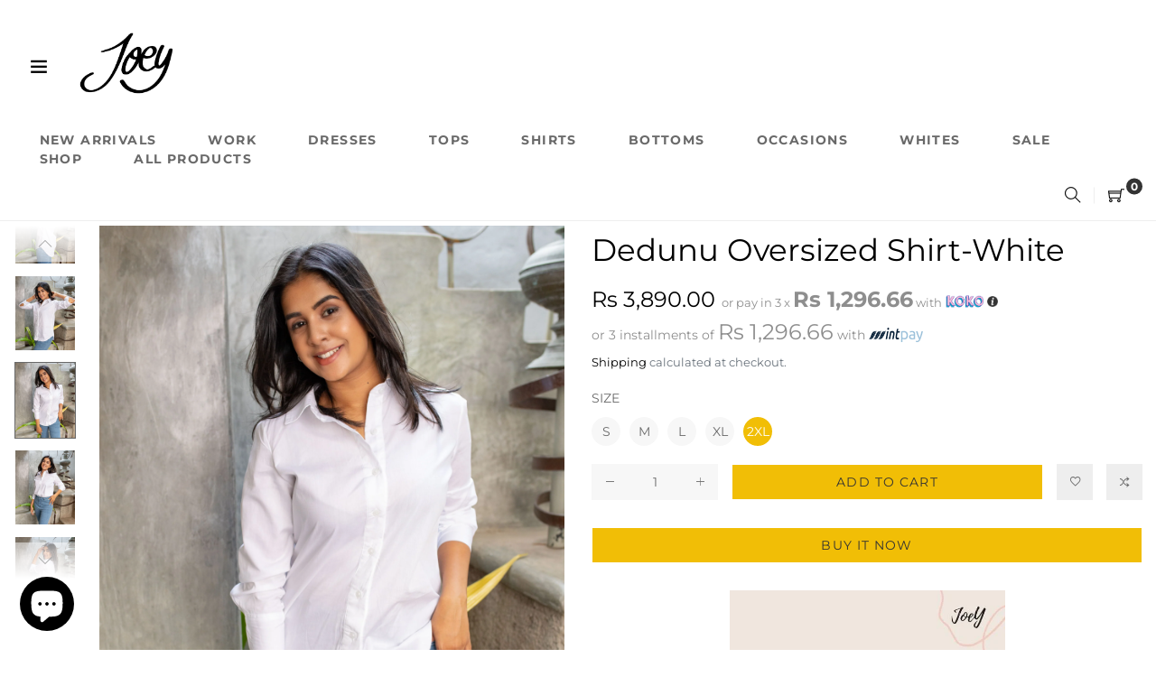

--- FILE ---
content_type: text/html; charset=utf-8
request_url: https://joeyclothing.com/products/copy-of-dedunu-oversized-shirt-white
body_size: 31054
content:
<!doctype html>
<html class="no-js" lang="en">
<head>
  <meta charset="utf-8">
  <meta http-equiv="X-UA-Compatible" content="IE=edge,chrome=1">
  <meta name="viewport" content="width=device-width,initial-scale=1">
  <link rel="canonical" href="https://joeyclothing.com/products/copy-of-dedunu-oversized-shirt-white"><link rel="shortcut icon" href="//joeyclothing.com/cdn/shop/files/post-16_32x32.jpg?v=1716729691" type="image/png"><title>Dedunu Oversized Shirt-White
&ndash; JoeY Clothing</title><meta name="description" content="  Cotton Button-down Shirt Oversized Fit Long Sleeves Cuff Detail Five Colours Model size- Uk 08 Please note that the photo may be slightly different in colour from the actual item due to lighting conditions or the display used to view.  "><!-- /snippets/social-meta-tags.liquid -->




<meta property="og:site_name" content="JoeY Clothing">
<meta property="og:url" content="https://joeyclothing.com/products/copy-of-dedunu-oversized-shirt-white">
<meta property="og:title" content="Dedunu Oversized Shirt-White">
<meta property="og:type" content="product">
<meta property="og:description" content="  Cotton Button-down Shirt Oversized Fit Long Sleeves Cuff Detail Five Colours Model size- Uk 08 Please note that the photo may be slightly different in colour from the actual item due to lighting conditions or the display used to view.  ">

  <meta property="og:price:amount" content="3,890.00">
  <meta property="og:price:currency" content="LKR">

<meta property="og:image" content="http://joeyclothing.com/cdn/shop/files/AJ_4878_1200x1200.jpg?v=1706416493"><meta property="og:image" content="http://joeyclothing.com/cdn/shop/files/AJ_4851_1200x1200.jpg?v=1706416493"><meta property="og:image" content="http://joeyclothing.com/cdn/shop/files/AJ_4879_1200x1200.jpg?v=1706416493">
<meta property="og:image:secure_url" content="https://joeyclothing.com/cdn/shop/files/AJ_4878_1200x1200.jpg?v=1706416493"><meta property="og:image:secure_url" content="https://joeyclothing.com/cdn/shop/files/AJ_4851_1200x1200.jpg?v=1706416493"><meta property="og:image:secure_url" content="https://joeyclothing.com/cdn/shop/files/AJ_4879_1200x1200.jpg?v=1706416493">


<meta name="twitter:card" content="summary_large_image">
<meta name="twitter:title" content="Dedunu Oversized Shirt-White">
<meta name="twitter:description" content="  Cotton Button-down Shirt Oversized Fit Long Sleeves Cuff Detail Five Colours Model size- Uk 08 Please note that the photo may be slightly different in colour from the actual item due to lighting conditions or the display used to view.  ">


  <link href="//joeyclothing.com/cdn/shop/t/8/assets/theme.scss.css?v=8667294513210535271762515821" rel="stylesheet" type="text/css" media="all" />
  <link href="//joeyclothing.com/cdn/shop/t/8/assets/theme-icons.css?v=160819827963042432401731943604" rel="stylesheet" type="text/css" media="all" />
  <link href="//joeyclothing.com/cdn/shop/t/8/assets/bootstrap-grid.min.css?v=165964299986379094091731943604" rel="stylesheet" type="text/css" media="all" />
  <link href="//joeyclothing.com/cdn/shop/t/8/assets/magnific-popup.css?v=65451962456944049981731943604" rel="stylesheet" type="text/css" media="all" />
  <link href="//joeyclothing.com/cdn/shop/t/8/assets/owl.carousel.min.css?v=70516089817612781961731943604" rel="stylesheet" type="text/css" media="all" />
  <link href="//joeyclothing.com/cdn/shop/t/8/assets/slick.min.css?v=141707341635432846071731943604" rel="stylesheet" type="text/css" media="all" />
  <link href="//joeyclothing.com/cdn/shop/t/8/assets/animate.min.css?v=161624079635412194351731943604" rel="stylesheet" type="text/css" media="all" />
  <link href="//joeyclothing.com/cdn/shop/t/8/assets/gps-styleguide.scss.css?v=39273410853240126711762515821" rel="stylesheet" type="text/css" media="all" />
  <link href="//joeyclothing.com/cdn/shop/t/8/assets/gps-header-footer.scss.css?v=73960282770791438361762515821" rel="stylesheet" type="text/css" media="all" />
  <link href="//joeyclothing.com/cdn/shop/t/8/assets/gps-others.scss.css?v=127224995471380734421731943604" rel="stylesheet" type="text/css" media="all" />
  <link href="//joeyclothing.com/cdn/shop/t/8/assets/gps-homepage.scss.css?v=137556472448057677731731943604" rel="stylesheet" type="text/css" media="all" />
  <link href="//joeyclothing.com/cdn/shop/t/8/assets/gps-collection.scss.css?v=27223834865520542791731943604" rel="stylesheet" type="text/css" media="all" />
  <link href="//joeyclothing.com/cdn/shop/t/8/assets/gps-product.scss.css?v=5090953683462588861731943604" rel="stylesheet" type="text/css" media="all" />
  <script>
    var theme = {
      strings: {
        addToCart: "Add to cart",
        soldOut: "Sold out",
        unavailable: "Unavailable",
        regularPrice: "Regular price",
        sale: "Sale",
        showMore: "Show More",
        showLess: "Show Less",
        addressError: "Error looking up that address",
        addressNoResults: "No results for that address",
        addressQueryLimit: "You have exceeded the Google API usage limit. Consider upgrading to a \u003ca href=\"https:\/\/developers.google.com\/maps\/premium\/usage-limits\"\u003ePremium Plan\u003c\/a\u003e.",
        authError: "There was a problem authenticating your Google Maps account.",
        newWindow: "Opens in a new window.",
        external: "Opens external website.",
        newWindowExternal: "Opens external website in a new window."
      },
      moneyFormat: "\u003cspan class=money\u003eRs {{amount}}\u003c\/span\u003e"
    }

    document.documentElement.className = document.documentElement.className.replace('no-js', 'js');
  </script><script src="//joeyclothing.com/cdn/shop/t/8/assets/lazysizes.js?v=113002500607259132011731943604" async="async"></script>
  <script src="//joeyclothing.com/cdn/shop/t/8/assets/vendor.js?v=121857302354663160541731943604" ></script>
  <script src="//joeyclothing.com/cdn/shopifycloud/storefront/assets/themes_support/api.jquery-7ab1a3a4.js" type="text/javascript"></script>
  <script src="//joeyclothing.com/cdn/shop/t/8/assets/theme.js?v=127975439310327077821731943604" defer="defer"></script>
  <script src="//joeyclothing.com/cdn/shop/t/8/assets/jquery.magnific-popup.min.js?v=184369421263510081681731943604" defer="defer"></script>
  <script src="//joeyclothing.com/cdn/shop/t/8/assets/owl.carousel.min.js?v=97891440811553454251731943604" defer="defer"></script>
  <script src="//joeyclothing.com/cdn/shop/t/8/assets/masonry.pkgd.min.js?v=58400218139039692721731943604" defer="defer"></script>
  <script src="//joeyclothing.com/cdn/shop/t/8/assets/jquery.countdown.min.js?v=68215229964331901031731943604" defer="defer"></script>
  <script src="//joeyclothing.com/cdn/shop/t/8/assets/slick.min.js?v=119177116428520753221731943604" defer="defer"></script>
  <script src="//joeyclothing.com/cdn/shop/t/8/assets/js.cookie.js?v=73285401879986974501731943604" defer="defer"></script>
  <script src="//joeyclothing.com/cdn/shop/t/8/assets/gps-custom.js?v=135644739202165354691731943604" defer="defer"></script>

  <script>window.performance && window.performance.mark && window.performance.mark('shopify.content_for_header.start');</script><meta name="google-site-verification" content="zmh8qx7VvCWz22ZOUXx8TxIFglWLVGzsuuzE1zJYiIE">
<meta name="google-site-verification" content="5lRoBscmWmVQg-9Wt1HGOPCzaF3VO3TMvLUVM5fly_k">
<meta name="facebook-domain-verification" content="m5pmear30ybtfyu43nh7nysal9d1ff">
<meta id="shopify-digital-wallet" name="shopify-digital-wallet" content="/53658517700/digital_wallets/dialog">
<link rel="alternate" type="application/json+oembed" href="https://joeyclothing.com/products/copy-of-dedunu-oversized-shirt-white.oembed">
<script async="async" src="/checkouts/internal/preloads.js?locale=en-LK"></script>
<script id="shopify-features" type="application/json">{"accessToken":"58d292591b0c2c1f66aa4948f4fe067b","betas":["rich-media-storefront-analytics"],"domain":"joeyclothing.com","predictiveSearch":true,"shopId":53658517700,"locale":"en"}</script>
<script>var Shopify = Shopify || {};
Shopify.shop = "joey-clothing-lk.myshopify.com";
Shopify.locale = "en";
Shopify.currency = {"active":"LKR","rate":"1.0"};
Shopify.country = "LK";
Shopify.theme = {"name":"Joey New_14325","id":141044416708,"schema_name":"Base","schema_version":"1.0.1","theme_store_id":null,"role":"main"};
Shopify.theme.handle = "null";
Shopify.theme.style = {"id":null,"handle":null};
Shopify.cdnHost = "joeyclothing.com/cdn";
Shopify.routes = Shopify.routes || {};
Shopify.routes.root = "/";</script>
<script type="module">!function(o){(o.Shopify=o.Shopify||{}).modules=!0}(window);</script>
<script>!function(o){function n(){var o=[];function n(){o.push(Array.prototype.slice.apply(arguments))}return n.q=o,n}var t=o.Shopify=o.Shopify||{};t.loadFeatures=n(),t.autoloadFeatures=n()}(window);</script>
<script id="shop-js-analytics" type="application/json">{"pageType":"product"}</script>
<script defer="defer" async type="module" src="//joeyclothing.com/cdn/shopifycloud/shop-js/modules/v2/client.init-shop-cart-sync_BT-GjEfc.en.esm.js"></script>
<script defer="defer" async type="module" src="//joeyclothing.com/cdn/shopifycloud/shop-js/modules/v2/chunk.common_D58fp_Oc.esm.js"></script>
<script defer="defer" async type="module" src="//joeyclothing.com/cdn/shopifycloud/shop-js/modules/v2/chunk.modal_xMitdFEc.esm.js"></script>
<script type="module">
  await import("//joeyclothing.com/cdn/shopifycloud/shop-js/modules/v2/client.init-shop-cart-sync_BT-GjEfc.en.esm.js");
await import("//joeyclothing.com/cdn/shopifycloud/shop-js/modules/v2/chunk.common_D58fp_Oc.esm.js");
await import("//joeyclothing.com/cdn/shopifycloud/shop-js/modules/v2/chunk.modal_xMitdFEc.esm.js");

  window.Shopify.SignInWithShop?.initShopCartSync?.({"fedCMEnabled":true,"windoidEnabled":true});

</script>
<script>(function() {
  var isLoaded = false;
  function asyncLoad() {
    if (isLoaded) return;
    isLoaded = true;
    var urls = ["https:\/\/js.smile.io\/v1\/smile-shopify.js?shop=joey-clothing-lk.myshopify.com","https:\/\/instafeed.nfcube.com\/cdn\/863771d7745c474a9c930e5c23d85a29.js?shop=joey-clothing-lk.myshopify.com","https:\/\/cdn.shopify.com\/s\/files\/1\/0449\/2568\/1820\/t\/4\/assets\/booster_currency.js?v=1624978055\u0026shop=joey-clothing-lk.myshopify.com","https:\/\/cdn-bundler.nice-team.net\/app\/js\/bundler.js?shop=joey-clothing-lk.myshopify.com","https:\/\/static.klaviyo.com\/onsite\/js\/YhgpdP\/klaviyo.js?company_id=YhgpdP\u0026shop=joey-clothing-lk.myshopify.com","\/\/www.powr.io\/powr.js?powr-token=joey-clothing-lk.myshopify.com\u0026external-type=shopify\u0026shop=joey-clothing-lk.myshopify.com","https:\/\/script.pop-convert.com\/new-micro\/production.pc.min.js?unique_id=joey-clothing-lk.myshopify.com\u0026shop=joey-clothing-lk.myshopify.com","https:\/\/cdn.s3.pop-convert.com\/pcjs.production.min.js?unique_id=joey-clothing-lk.myshopify.com\u0026shop=joey-clothing-lk.myshopify.com","https:\/\/chimpstatic.com\/mcjs-connected\/js\/users\/7f341c0be3ca8f47957d04705\/3f9e202d6b6a2bcff603de585.js?shop=joey-clothing-lk.myshopify.com"];
    for (var i = 0; i < urls.length; i++) {
      var s = document.createElement('script');
      s.type = 'text/javascript';
      s.async = true;
      s.src = urls[i];
      var x = document.getElementsByTagName('script')[0];
      x.parentNode.insertBefore(s, x);
    }
  };
  if(window.attachEvent) {
    window.attachEvent('onload', asyncLoad);
  } else {
    window.addEventListener('load', asyncLoad, false);
  }
})();</script>
<script id="__st">var __st={"a":53658517700,"offset":19800,"reqid":"d602a7ac-3ded-4184-9c83-fbc7a49dca4e-1769264524","pageurl":"joeyclothing.com\/products\/copy-of-dedunu-oversized-shirt-white","u":"40843abaa398","p":"product","rtyp":"product","rid":7549839409348};</script>
<script>window.ShopifyPaypalV4VisibilityTracking = true;</script>
<script id="captcha-bootstrap">!function(){'use strict';const t='contact',e='account',n='new_comment',o=[[t,t],['blogs',n],['comments',n],[t,'customer']],c=[[e,'customer_login'],[e,'guest_login'],[e,'recover_customer_password'],[e,'create_customer']],r=t=>t.map((([t,e])=>`form[action*='/${t}']:not([data-nocaptcha='true']) input[name='form_type'][value='${e}']`)).join(','),a=t=>()=>t?[...document.querySelectorAll(t)].map((t=>t.form)):[];function s(){const t=[...o],e=r(t);return a(e)}const i='password',u='form_key',d=['recaptcha-v3-token','g-recaptcha-response','h-captcha-response',i],f=()=>{try{return window.sessionStorage}catch{return}},m='__shopify_v',_=t=>t.elements[u];function p(t,e,n=!1){try{const o=window.sessionStorage,c=JSON.parse(o.getItem(e)),{data:r}=function(t){const{data:e,action:n}=t;return t[m]||n?{data:e,action:n}:{data:t,action:n}}(c);for(const[e,n]of Object.entries(r))t.elements[e]&&(t.elements[e].value=n);n&&o.removeItem(e)}catch(o){console.error('form repopulation failed',{error:o})}}const l='form_type',E='cptcha';function T(t){t.dataset[E]=!0}const w=window,h=w.document,L='Shopify',v='ce_forms',y='captcha';let A=!1;((t,e)=>{const n=(g='f06e6c50-85a8-45c8-87d0-21a2b65856fe',I='https://cdn.shopify.com/shopifycloud/storefront-forms-hcaptcha/ce_storefront_forms_captcha_hcaptcha.v1.5.2.iife.js',D={infoText:'Protected by hCaptcha',privacyText:'Privacy',termsText:'Terms'},(t,e,n)=>{const o=w[L][v],c=o.bindForm;if(c)return c(t,g,e,D).then(n);var r;o.q.push([[t,g,e,D],n]),r=I,A||(h.body.append(Object.assign(h.createElement('script'),{id:'captcha-provider',async:!0,src:r})),A=!0)});var g,I,D;w[L]=w[L]||{},w[L][v]=w[L][v]||{},w[L][v].q=[],w[L][y]=w[L][y]||{},w[L][y].protect=function(t,e){n(t,void 0,e),T(t)},Object.freeze(w[L][y]),function(t,e,n,w,h,L){const[v,y,A,g]=function(t,e,n){const i=e?o:[],u=t?c:[],d=[...i,...u],f=r(d),m=r(i),_=r(d.filter((([t,e])=>n.includes(e))));return[a(f),a(m),a(_),s()]}(w,h,L),I=t=>{const e=t.target;return e instanceof HTMLFormElement?e:e&&e.form},D=t=>v().includes(t);t.addEventListener('submit',(t=>{const e=I(t);if(!e)return;const n=D(e)&&!e.dataset.hcaptchaBound&&!e.dataset.recaptchaBound,o=_(e),c=g().includes(e)&&(!o||!o.value);(n||c)&&t.preventDefault(),c&&!n&&(function(t){try{if(!f())return;!function(t){const e=f();if(!e)return;const n=_(t);if(!n)return;const o=n.value;o&&e.removeItem(o)}(t);const e=Array.from(Array(32),(()=>Math.random().toString(36)[2])).join('');!function(t,e){_(t)||t.append(Object.assign(document.createElement('input'),{type:'hidden',name:u})),t.elements[u].value=e}(t,e),function(t,e){const n=f();if(!n)return;const o=[...t.querySelectorAll(`input[type='${i}']`)].map((({name:t})=>t)),c=[...d,...o],r={};for(const[a,s]of new FormData(t).entries())c.includes(a)||(r[a]=s);n.setItem(e,JSON.stringify({[m]:1,action:t.action,data:r}))}(t,e)}catch(e){console.error('failed to persist form',e)}}(e),e.submit())}));const S=(t,e)=>{t&&!t.dataset[E]&&(n(t,e.some((e=>e===t))),T(t))};for(const o of['focusin','change'])t.addEventListener(o,(t=>{const e=I(t);D(e)&&S(e,y())}));const B=e.get('form_key'),M=e.get(l),P=B&&M;t.addEventListener('DOMContentLoaded',(()=>{const t=y();if(P)for(const e of t)e.elements[l].value===M&&p(e,B);[...new Set([...A(),...v().filter((t=>'true'===t.dataset.shopifyCaptcha))])].forEach((e=>S(e,t)))}))}(h,new URLSearchParams(w.location.search),n,t,e,['guest_login'])})(!0,!0)}();</script>
<script integrity="sha256-4kQ18oKyAcykRKYeNunJcIwy7WH5gtpwJnB7kiuLZ1E=" data-source-attribution="shopify.loadfeatures" defer="defer" src="//joeyclothing.com/cdn/shopifycloud/storefront/assets/storefront/load_feature-a0a9edcb.js" crossorigin="anonymous"></script>
<script data-source-attribution="shopify.dynamic_checkout.dynamic.init">var Shopify=Shopify||{};Shopify.PaymentButton=Shopify.PaymentButton||{isStorefrontPortableWallets:!0,init:function(){window.Shopify.PaymentButton.init=function(){};var t=document.createElement("script");t.src="https://joeyclothing.com/cdn/shopifycloud/portable-wallets/latest/portable-wallets.en.js",t.type="module",document.head.appendChild(t)}};
</script>
<script data-source-attribution="shopify.dynamic_checkout.buyer_consent">
  function portableWalletsHideBuyerConsent(e){var t=document.getElementById("shopify-buyer-consent"),n=document.getElementById("shopify-subscription-policy-button");t&&n&&(t.classList.add("hidden"),t.setAttribute("aria-hidden","true"),n.removeEventListener("click",e))}function portableWalletsShowBuyerConsent(e){var t=document.getElementById("shopify-buyer-consent"),n=document.getElementById("shopify-subscription-policy-button");t&&n&&(t.classList.remove("hidden"),t.removeAttribute("aria-hidden"),n.addEventListener("click",e))}window.Shopify?.PaymentButton&&(window.Shopify.PaymentButton.hideBuyerConsent=portableWalletsHideBuyerConsent,window.Shopify.PaymentButton.showBuyerConsent=portableWalletsShowBuyerConsent);
</script>
<script>
  function portableWalletsCleanup(e){e&&e.src&&console.error("Failed to load portable wallets script "+e.src);var t=document.querySelectorAll("shopify-accelerated-checkout .shopify-payment-button__skeleton, shopify-accelerated-checkout-cart .wallet-cart-button__skeleton"),e=document.getElementById("shopify-buyer-consent");for(let e=0;e<t.length;e++)t[e].remove();e&&e.remove()}function portableWalletsNotLoadedAsModule(e){e instanceof ErrorEvent&&"string"==typeof e.message&&e.message.includes("import.meta")&&"string"==typeof e.filename&&e.filename.includes("portable-wallets")&&(window.removeEventListener("error",portableWalletsNotLoadedAsModule),window.Shopify.PaymentButton.failedToLoad=e,"loading"===document.readyState?document.addEventListener("DOMContentLoaded",window.Shopify.PaymentButton.init):window.Shopify.PaymentButton.init())}window.addEventListener("error",portableWalletsNotLoadedAsModule);
</script>

<script type="module" src="https://joeyclothing.com/cdn/shopifycloud/portable-wallets/latest/portable-wallets.en.js" onError="portableWalletsCleanup(this)" crossorigin="anonymous"></script>
<script nomodule>
  document.addEventListener("DOMContentLoaded", portableWalletsCleanup);
</script>

<link id="shopify-accelerated-checkout-styles" rel="stylesheet" media="screen" href="https://joeyclothing.com/cdn/shopifycloud/portable-wallets/latest/accelerated-checkout-backwards-compat.css" crossorigin="anonymous">
<style id="shopify-accelerated-checkout-cart">
        #shopify-buyer-consent {
  margin-top: 1em;
  display: inline-block;
  width: 100%;
}

#shopify-buyer-consent.hidden {
  display: none;
}

#shopify-subscription-policy-button {
  background: none;
  border: none;
  padding: 0;
  text-decoration: underline;
  font-size: inherit;
  cursor: pointer;
}

#shopify-subscription-policy-button::before {
  box-shadow: none;
}

      </style>

<script>window.performance && window.performance.mark && window.performance.mark('shopify.content_for_header.end');</script> 
 <style type="text/css" id="nitro-fontify" >
</style>


  <!-- Microsoft Clarity code -->
  <script type="text/javascript">
    (function(c,l,a,r,i,t,y){
        c[a]=c[a]||function(){(c[a].q=c[a].q||[]).push(arguments)};
        t=l.createElement(r);t.async=1;t.src="https://www.clarity.ms/tag/"+i;
        y=l.getElementsByTagName(r)[0];y.parentNode.insertBefore(t,y);
    })(window, document, "clarity", "script", "q80bgof2uz");
  </script>
  
<script src="https://cdn.shopify.com/extensions/a9a32278-85fd-435d-a2e4-15afbc801656/nova-multi-currency-converter-1/assets/nova-cur-app-embed.js" type="text/javascript" defer="defer"></script>
<link href="https://cdn.shopify.com/extensions/a9a32278-85fd-435d-a2e4-15afbc801656/nova-multi-currency-converter-1/assets/nova-cur.css" rel="stylesheet" type="text/css" media="all">
<script src="https://cdn.shopify.com/extensions/019be6be-b874-73f5-b699-b0c002c48d32/bundles-46/assets/simple-bundles-v2.min.js" type="text/javascript" defer="defer"></script>
<script src="https://cdn.shopify.com/extensions/019bec76-bf04-75b3-9131-34827afe520d/smile-io-275/assets/smile-loader.js" type="text/javascript" defer="defer"></script>
<script src="https://cdn.shopify.com/extensions/e8878072-2f6b-4e89-8082-94b04320908d/inbox-1254/assets/inbox-chat-loader.js" type="text/javascript" defer="defer"></script>
<link href="https://monorail-edge.shopifysvc.com" rel="dns-prefetch">
<script>(function(){if ("sendBeacon" in navigator && "performance" in window) {try {var session_token_from_headers = performance.getEntriesByType('navigation')[0].serverTiming.find(x => x.name == '_s').description;} catch {var session_token_from_headers = undefined;}var session_cookie_matches = document.cookie.match(/_shopify_s=([^;]*)/);var session_token_from_cookie = session_cookie_matches && session_cookie_matches.length === 2 ? session_cookie_matches[1] : "";var session_token = session_token_from_headers || session_token_from_cookie || "";function handle_abandonment_event(e) {var entries = performance.getEntries().filter(function(entry) {return /monorail-edge.shopifysvc.com/.test(entry.name);});if (!window.abandonment_tracked && entries.length === 0) {window.abandonment_tracked = true;var currentMs = Date.now();var navigation_start = performance.timing.navigationStart;var payload = {shop_id: 53658517700,url: window.location.href,navigation_start,duration: currentMs - navigation_start,session_token,page_type: "product"};window.navigator.sendBeacon("https://monorail-edge.shopifysvc.com/v1/produce", JSON.stringify({schema_id: "online_store_buyer_site_abandonment/1.1",payload: payload,metadata: {event_created_at_ms: currentMs,event_sent_at_ms: currentMs}}));}}window.addEventListener('pagehide', handle_abandonment_event);}}());</script>
<script id="web-pixels-manager-setup">(function e(e,d,r,n,o){if(void 0===o&&(o={}),!Boolean(null===(a=null===(i=window.Shopify)||void 0===i?void 0:i.analytics)||void 0===a?void 0:a.replayQueue)){var i,a;window.Shopify=window.Shopify||{};var t=window.Shopify;t.analytics=t.analytics||{};var s=t.analytics;s.replayQueue=[],s.publish=function(e,d,r){return s.replayQueue.push([e,d,r]),!0};try{self.performance.mark("wpm:start")}catch(e){}var l=function(){var e={modern:/Edge?\/(1{2}[4-9]|1[2-9]\d|[2-9]\d{2}|\d{4,})\.\d+(\.\d+|)|Firefox\/(1{2}[4-9]|1[2-9]\d|[2-9]\d{2}|\d{4,})\.\d+(\.\d+|)|Chrom(ium|e)\/(9{2}|\d{3,})\.\d+(\.\d+|)|(Maci|X1{2}).+ Version\/(15\.\d+|(1[6-9]|[2-9]\d|\d{3,})\.\d+)([,.]\d+|)( \(\w+\)|)( Mobile\/\w+|) Safari\/|Chrome.+OPR\/(9{2}|\d{3,})\.\d+\.\d+|(CPU[ +]OS|iPhone[ +]OS|CPU[ +]iPhone|CPU IPhone OS|CPU iPad OS)[ +]+(15[._]\d+|(1[6-9]|[2-9]\d|\d{3,})[._]\d+)([._]\d+|)|Android:?[ /-](13[3-9]|1[4-9]\d|[2-9]\d{2}|\d{4,})(\.\d+|)(\.\d+|)|Android.+Firefox\/(13[5-9]|1[4-9]\d|[2-9]\d{2}|\d{4,})\.\d+(\.\d+|)|Android.+Chrom(ium|e)\/(13[3-9]|1[4-9]\d|[2-9]\d{2}|\d{4,})\.\d+(\.\d+|)|SamsungBrowser\/([2-9]\d|\d{3,})\.\d+/,legacy:/Edge?\/(1[6-9]|[2-9]\d|\d{3,})\.\d+(\.\d+|)|Firefox\/(5[4-9]|[6-9]\d|\d{3,})\.\d+(\.\d+|)|Chrom(ium|e)\/(5[1-9]|[6-9]\d|\d{3,})\.\d+(\.\d+|)([\d.]+$|.*Safari\/(?![\d.]+ Edge\/[\d.]+$))|(Maci|X1{2}).+ Version\/(10\.\d+|(1[1-9]|[2-9]\d|\d{3,})\.\d+)([,.]\d+|)( \(\w+\)|)( Mobile\/\w+|) Safari\/|Chrome.+OPR\/(3[89]|[4-9]\d|\d{3,})\.\d+\.\d+|(CPU[ +]OS|iPhone[ +]OS|CPU[ +]iPhone|CPU IPhone OS|CPU iPad OS)[ +]+(10[._]\d+|(1[1-9]|[2-9]\d|\d{3,})[._]\d+)([._]\d+|)|Android:?[ /-](13[3-9]|1[4-9]\d|[2-9]\d{2}|\d{4,})(\.\d+|)(\.\d+|)|Mobile Safari.+OPR\/([89]\d|\d{3,})\.\d+\.\d+|Android.+Firefox\/(13[5-9]|1[4-9]\d|[2-9]\d{2}|\d{4,})\.\d+(\.\d+|)|Android.+Chrom(ium|e)\/(13[3-9]|1[4-9]\d|[2-9]\d{2}|\d{4,})\.\d+(\.\d+|)|Android.+(UC? ?Browser|UCWEB|U3)[ /]?(15\.([5-9]|\d{2,})|(1[6-9]|[2-9]\d|\d{3,})\.\d+)\.\d+|SamsungBrowser\/(5\.\d+|([6-9]|\d{2,})\.\d+)|Android.+MQ{2}Browser\/(14(\.(9|\d{2,})|)|(1[5-9]|[2-9]\d|\d{3,})(\.\d+|))(\.\d+|)|K[Aa][Ii]OS\/(3\.\d+|([4-9]|\d{2,})\.\d+)(\.\d+|)/},d=e.modern,r=e.legacy,n=navigator.userAgent;return n.match(d)?"modern":n.match(r)?"legacy":"unknown"}(),u="modern"===l?"modern":"legacy",c=(null!=n?n:{modern:"",legacy:""})[u],f=function(e){return[e.baseUrl,"/wpm","/b",e.hashVersion,"modern"===e.buildTarget?"m":"l",".js"].join("")}({baseUrl:d,hashVersion:r,buildTarget:u}),m=function(e){var d=e.version,r=e.bundleTarget,n=e.surface,o=e.pageUrl,i=e.monorailEndpoint;return{emit:function(e){var a=e.status,t=e.errorMsg,s=(new Date).getTime(),l=JSON.stringify({metadata:{event_sent_at_ms:s},events:[{schema_id:"web_pixels_manager_load/3.1",payload:{version:d,bundle_target:r,page_url:o,status:a,surface:n,error_msg:t},metadata:{event_created_at_ms:s}}]});if(!i)return console&&console.warn&&console.warn("[Web Pixels Manager] No Monorail endpoint provided, skipping logging."),!1;try{return self.navigator.sendBeacon.bind(self.navigator)(i,l)}catch(e){}var u=new XMLHttpRequest;try{return u.open("POST",i,!0),u.setRequestHeader("Content-Type","text/plain"),u.send(l),!0}catch(e){return console&&console.warn&&console.warn("[Web Pixels Manager] Got an unhandled error while logging to Monorail."),!1}}}}({version:r,bundleTarget:l,surface:e.surface,pageUrl:self.location.href,monorailEndpoint:e.monorailEndpoint});try{o.browserTarget=l,function(e){var d=e.src,r=e.async,n=void 0===r||r,o=e.onload,i=e.onerror,a=e.sri,t=e.scriptDataAttributes,s=void 0===t?{}:t,l=document.createElement("script"),u=document.querySelector("head"),c=document.querySelector("body");if(l.async=n,l.src=d,a&&(l.integrity=a,l.crossOrigin="anonymous"),s)for(var f in s)if(Object.prototype.hasOwnProperty.call(s,f))try{l.dataset[f]=s[f]}catch(e){}if(o&&l.addEventListener("load",o),i&&l.addEventListener("error",i),u)u.appendChild(l);else{if(!c)throw new Error("Did not find a head or body element to append the script");c.appendChild(l)}}({src:f,async:!0,onload:function(){if(!function(){var e,d;return Boolean(null===(d=null===(e=window.Shopify)||void 0===e?void 0:e.analytics)||void 0===d?void 0:d.initialized)}()){var d=window.webPixelsManager.init(e)||void 0;if(d){var r=window.Shopify.analytics;r.replayQueue.forEach((function(e){var r=e[0],n=e[1],o=e[2];d.publishCustomEvent(r,n,o)})),r.replayQueue=[],r.publish=d.publishCustomEvent,r.visitor=d.visitor,r.initialized=!0}}},onerror:function(){return m.emit({status:"failed",errorMsg:"".concat(f," has failed to load")})},sri:function(e){var d=/^sha384-[A-Za-z0-9+/=]+$/;return"string"==typeof e&&d.test(e)}(c)?c:"",scriptDataAttributes:o}),m.emit({status:"loading"})}catch(e){m.emit({status:"failed",errorMsg:(null==e?void 0:e.message)||"Unknown error"})}}})({shopId: 53658517700,storefrontBaseUrl: "https://joeyclothing.com",extensionsBaseUrl: "https://extensions.shopifycdn.com/cdn/shopifycloud/web-pixels-manager",monorailEndpoint: "https://monorail-edge.shopifysvc.com/unstable/produce_batch",surface: "storefront-renderer",enabledBetaFlags: ["2dca8a86"],webPixelsConfigList: [{"id":"477528260","configuration":"{\"config\":\"{\\\"pixel_id\\\":\\\"G-36SEYKDHLG\\\",\\\"target_country\\\":\\\"LK\\\",\\\"gtag_events\\\":[{\\\"type\\\":\\\"begin_checkout\\\",\\\"action_label\\\":\\\"G-36SEYKDHLG\\\"},{\\\"type\\\":\\\"search\\\",\\\"action_label\\\":\\\"G-36SEYKDHLG\\\"},{\\\"type\\\":\\\"view_item\\\",\\\"action_label\\\":[\\\"G-36SEYKDHLG\\\",\\\"MC-F0QDELB6H2\\\"]},{\\\"type\\\":\\\"purchase\\\",\\\"action_label\\\":[\\\"G-36SEYKDHLG\\\",\\\"MC-F0QDELB6H2\\\"]},{\\\"type\\\":\\\"page_view\\\",\\\"action_label\\\":[\\\"G-36SEYKDHLG\\\",\\\"MC-F0QDELB6H2\\\"]},{\\\"type\\\":\\\"add_payment_info\\\",\\\"action_label\\\":\\\"G-36SEYKDHLG\\\"},{\\\"type\\\":\\\"add_to_cart\\\",\\\"action_label\\\":\\\"G-36SEYKDHLG\\\"}],\\\"enable_monitoring_mode\\\":false}\"}","eventPayloadVersion":"v1","runtimeContext":"OPEN","scriptVersion":"b2a88bafab3e21179ed38636efcd8a93","type":"APP","apiClientId":1780363,"privacyPurposes":[],"dataSharingAdjustments":{"protectedCustomerApprovalScopes":["read_customer_address","read_customer_email","read_customer_name","read_customer_personal_data","read_customer_phone"]}},{"id":"216236228","configuration":"{\"pixel_id\":\"1091680844251355\",\"pixel_type\":\"facebook_pixel\",\"metaapp_system_user_token\":\"-\"}","eventPayloadVersion":"v1","runtimeContext":"OPEN","scriptVersion":"ca16bc87fe92b6042fbaa3acc2fbdaa6","type":"APP","apiClientId":2329312,"privacyPurposes":["ANALYTICS","MARKETING","SALE_OF_DATA"],"dataSharingAdjustments":{"protectedCustomerApprovalScopes":["read_customer_address","read_customer_email","read_customer_name","read_customer_personal_data","read_customer_phone"]}},{"id":"shopify-app-pixel","configuration":"{}","eventPayloadVersion":"v1","runtimeContext":"STRICT","scriptVersion":"0450","apiClientId":"shopify-pixel","type":"APP","privacyPurposes":["ANALYTICS","MARKETING"]},{"id":"shopify-custom-pixel","eventPayloadVersion":"v1","runtimeContext":"LAX","scriptVersion":"0450","apiClientId":"shopify-pixel","type":"CUSTOM","privacyPurposes":["ANALYTICS","MARKETING"]}],isMerchantRequest: false,initData: {"shop":{"name":"JoeY Clothing","paymentSettings":{"currencyCode":"LKR"},"myshopifyDomain":"joey-clothing-lk.myshopify.com","countryCode":"LK","storefrontUrl":"https:\/\/joeyclothing.com"},"customer":null,"cart":null,"checkout":null,"productVariants":[{"price":{"amount":3890.0,"currencyCode":"LKR"},"product":{"title":"Dedunu Oversized Shirt-White","vendor":"JoeY Clothing","id":"7549839409348","untranslatedTitle":"Dedunu Oversized Shirt-White","url":"\/products\/copy-of-dedunu-oversized-shirt-white","type":"Oversized Shirt"},"id":"42779957854404","image":{"src":"\/\/joeyclothing.com\/cdn\/shop\/files\/AJ_4878.jpg?v=1706416493"},"sku":"006268","title":"S","untranslatedTitle":"S"},{"price":{"amount":3890.0,"currencyCode":"LKR"},"product":{"title":"Dedunu Oversized Shirt-White","vendor":"JoeY Clothing","id":"7549839409348","untranslatedTitle":"Dedunu Oversized Shirt-White","url":"\/products\/copy-of-dedunu-oversized-shirt-white","type":"Oversized Shirt"},"id":"42779957887172","image":{"src":"\/\/joeyclothing.com\/cdn\/shop\/files\/AJ_4878.jpg?v=1706416493"},"sku":"006269","title":"M","untranslatedTitle":"M"},{"price":{"amount":3890.0,"currencyCode":"LKR"},"product":{"title":"Dedunu Oversized Shirt-White","vendor":"JoeY Clothing","id":"7549839409348","untranslatedTitle":"Dedunu Oversized Shirt-White","url":"\/products\/copy-of-dedunu-oversized-shirt-white","type":"Oversized Shirt"},"id":"42779957919940","image":{"src":"\/\/joeyclothing.com\/cdn\/shop\/files\/AJ_4878.jpg?v=1706416493"},"sku":"006270","title":"L","untranslatedTitle":"L"},{"price":{"amount":3890.0,"currencyCode":"LKR"},"product":{"title":"Dedunu Oversized Shirt-White","vendor":"JoeY Clothing","id":"7549839409348","untranslatedTitle":"Dedunu Oversized Shirt-White","url":"\/products\/copy-of-dedunu-oversized-shirt-white","type":"Oversized Shirt"},"id":"42779957952708","image":{"src":"\/\/joeyclothing.com\/cdn\/shop\/files\/AJ_4878.jpg?v=1706416493"},"sku":"006271","title":"XL","untranslatedTitle":"XL"},{"price":{"amount":3890.0,"currencyCode":"LKR"},"product":{"title":"Dedunu Oversized Shirt-White","vendor":"JoeY Clothing","id":"7549839409348","untranslatedTitle":"Dedunu Oversized Shirt-White","url":"\/products\/copy-of-dedunu-oversized-shirt-white","type":"Oversized Shirt"},"id":"42779957985476","image":{"src":"\/\/joeyclothing.com\/cdn\/shop\/files\/AJ_4878.jpg?v=1706416493"},"sku":null,"title":"2XL","untranslatedTitle":"2XL"}],"purchasingCompany":null},},"https://joeyclothing.com/cdn","fcfee988w5aeb613cpc8e4bc33m6693e112",{"modern":"","legacy":""},{"shopId":"53658517700","storefrontBaseUrl":"https:\/\/joeyclothing.com","extensionBaseUrl":"https:\/\/extensions.shopifycdn.com\/cdn\/shopifycloud\/web-pixels-manager","surface":"storefront-renderer","enabledBetaFlags":"[\"2dca8a86\"]","isMerchantRequest":"false","hashVersion":"fcfee988w5aeb613cpc8e4bc33m6693e112","publish":"custom","events":"[[\"page_viewed\",{}],[\"product_viewed\",{\"productVariant\":{\"price\":{\"amount\":3890.0,\"currencyCode\":\"LKR\"},\"product\":{\"title\":\"Dedunu Oversized Shirt-White\",\"vendor\":\"JoeY Clothing\",\"id\":\"7549839409348\",\"untranslatedTitle\":\"Dedunu Oversized Shirt-White\",\"url\":\"\/products\/copy-of-dedunu-oversized-shirt-white\",\"type\":\"Oversized Shirt\"},\"id\":\"42779957985476\",\"image\":{\"src\":\"\/\/joeyclothing.com\/cdn\/shop\/files\/AJ_4878.jpg?v=1706416493\"},\"sku\":null,\"title\":\"2XL\",\"untranslatedTitle\":\"2XL\"}}]]"});</script><script>
  window.ShopifyAnalytics = window.ShopifyAnalytics || {};
  window.ShopifyAnalytics.meta = window.ShopifyAnalytics.meta || {};
  window.ShopifyAnalytics.meta.currency = 'LKR';
  var meta = {"product":{"id":7549839409348,"gid":"gid:\/\/shopify\/Product\/7549839409348","vendor":"JoeY Clothing","type":"Oversized Shirt","handle":"copy-of-dedunu-oversized-shirt-white","variants":[{"id":42779957854404,"price":389000,"name":"Dedunu Oversized Shirt-White - S","public_title":"S","sku":"006268"},{"id":42779957887172,"price":389000,"name":"Dedunu Oversized Shirt-White - M","public_title":"M","sku":"006269"},{"id":42779957919940,"price":389000,"name":"Dedunu Oversized Shirt-White - L","public_title":"L","sku":"006270"},{"id":42779957952708,"price":389000,"name":"Dedunu Oversized Shirt-White - XL","public_title":"XL","sku":"006271"},{"id":42779957985476,"price":389000,"name":"Dedunu Oversized Shirt-White - 2XL","public_title":"2XL","sku":null}],"remote":false},"page":{"pageType":"product","resourceType":"product","resourceId":7549839409348,"requestId":"d602a7ac-3ded-4184-9c83-fbc7a49dca4e-1769264524"}};
  for (var attr in meta) {
    window.ShopifyAnalytics.meta[attr] = meta[attr];
  }
</script>
<script class="analytics">
  (function () {
    var customDocumentWrite = function(content) {
      var jquery = null;

      if (window.jQuery) {
        jquery = window.jQuery;
      } else if (window.Checkout && window.Checkout.$) {
        jquery = window.Checkout.$;
      }

      if (jquery) {
        jquery('body').append(content);
      }
    };

    var hasLoggedConversion = function(token) {
      if (token) {
        return document.cookie.indexOf('loggedConversion=' + token) !== -1;
      }
      return false;
    }

    var setCookieIfConversion = function(token) {
      if (token) {
        var twoMonthsFromNow = new Date(Date.now());
        twoMonthsFromNow.setMonth(twoMonthsFromNow.getMonth() + 2);

        document.cookie = 'loggedConversion=' + token + '; expires=' + twoMonthsFromNow;
      }
    }

    var trekkie = window.ShopifyAnalytics.lib = window.trekkie = window.trekkie || [];
    if (trekkie.integrations) {
      return;
    }
    trekkie.methods = [
      'identify',
      'page',
      'ready',
      'track',
      'trackForm',
      'trackLink'
    ];
    trekkie.factory = function(method) {
      return function() {
        var args = Array.prototype.slice.call(arguments);
        args.unshift(method);
        trekkie.push(args);
        return trekkie;
      };
    };
    for (var i = 0; i < trekkie.methods.length; i++) {
      var key = trekkie.methods[i];
      trekkie[key] = trekkie.factory(key);
    }
    trekkie.load = function(config) {
      trekkie.config = config || {};
      trekkie.config.initialDocumentCookie = document.cookie;
      var first = document.getElementsByTagName('script')[0];
      var script = document.createElement('script');
      script.type = 'text/javascript';
      script.onerror = function(e) {
        var scriptFallback = document.createElement('script');
        scriptFallback.type = 'text/javascript';
        scriptFallback.onerror = function(error) {
                var Monorail = {
      produce: function produce(monorailDomain, schemaId, payload) {
        var currentMs = new Date().getTime();
        var event = {
          schema_id: schemaId,
          payload: payload,
          metadata: {
            event_created_at_ms: currentMs,
            event_sent_at_ms: currentMs
          }
        };
        return Monorail.sendRequest("https://" + monorailDomain + "/v1/produce", JSON.stringify(event));
      },
      sendRequest: function sendRequest(endpointUrl, payload) {
        // Try the sendBeacon API
        if (window && window.navigator && typeof window.navigator.sendBeacon === 'function' && typeof window.Blob === 'function' && !Monorail.isIos12()) {
          var blobData = new window.Blob([payload], {
            type: 'text/plain'
          });

          if (window.navigator.sendBeacon(endpointUrl, blobData)) {
            return true;
          } // sendBeacon was not successful

        } // XHR beacon

        var xhr = new XMLHttpRequest();

        try {
          xhr.open('POST', endpointUrl);
          xhr.setRequestHeader('Content-Type', 'text/plain');
          xhr.send(payload);
        } catch (e) {
          console.log(e);
        }

        return false;
      },
      isIos12: function isIos12() {
        return window.navigator.userAgent.lastIndexOf('iPhone; CPU iPhone OS 12_') !== -1 || window.navigator.userAgent.lastIndexOf('iPad; CPU OS 12_') !== -1;
      }
    };
    Monorail.produce('monorail-edge.shopifysvc.com',
      'trekkie_storefront_load_errors/1.1',
      {shop_id: 53658517700,
      theme_id: 141044416708,
      app_name: "storefront",
      context_url: window.location.href,
      source_url: "//joeyclothing.com/cdn/s/trekkie.storefront.8d95595f799fbf7e1d32231b9a28fd43b70c67d3.min.js"});

        };
        scriptFallback.async = true;
        scriptFallback.src = '//joeyclothing.com/cdn/s/trekkie.storefront.8d95595f799fbf7e1d32231b9a28fd43b70c67d3.min.js';
        first.parentNode.insertBefore(scriptFallback, first);
      };
      script.async = true;
      script.src = '//joeyclothing.com/cdn/s/trekkie.storefront.8d95595f799fbf7e1d32231b9a28fd43b70c67d3.min.js';
      first.parentNode.insertBefore(script, first);
    };
    trekkie.load(
      {"Trekkie":{"appName":"storefront","development":false,"defaultAttributes":{"shopId":53658517700,"isMerchantRequest":null,"themeId":141044416708,"themeCityHash":"2281571530639904107","contentLanguage":"en","currency":"LKR","eventMetadataId":"64bae9d4-4112-4c60-beba-572620ce7561"},"isServerSideCookieWritingEnabled":true,"monorailRegion":"shop_domain","enabledBetaFlags":["65f19447"]},"Session Attribution":{},"S2S":{"facebookCapiEnabled":true,"source":"trekkie-storefront-renderer","apiClientId":580111}}
    );

    var loaded = false;
    trekkie.ready(function() {
      if (loaded) return;
      loaded = true;

      window.ShopifyAnalytics.lib = window.trekkie;

      var originalDocumentWrite = document.write;
      document.write = customDocumentWrite;
      try { window.ShopifyAnalytics.merchantGoogleAnalytics.call(this); } catch(error) {};
      document.write = originalDocumentWrite;

      window.ShopifyAnalytics.lib.page(null,{"pageType":"product","resourceType":"product","resourceId":7549839409348,"requestId":"d602a7ac-3ded-4184-9c83-fbc7a49dca4e-1769264524","shopifyEmitted":true});

      var match = window.location.pathname.match(/checkouts\/(.+)\/(thank_you|post_purchase)/)
      var token = match? match[1]: undefined;
      if (!hasLoggedConversion(token)) {
        setCookieIfConversion(token);
        window.ShopifyAnalytics.lib.track("Viewed Product",{"currency":"LKR","variantId":42779957854404,"productId":7549839409348,"productGid":"gid:\/\/shopify\/Product\/7549839409348","name":"Dedunu Oversized Shirt-White - S","price":"3890.00","sku":"006268","brand":"JoeY Clothing","variant":"S","category":"Oversized Shirt","nonInteraction":true,"remote":false},undefined,undefined,{"shopifyEmitted":true});
      window.ShopifyAnalytics.lib.track("monorail:\/\/trekkie_storefront_viewed_product\/1.1",{"currency":"LKR","variantId":42779957854404,"productId":7549839409348,"productGid":"gid:\/\/shopify\/Product\/7549839409348","name":"Dedunu Oversized Shirt-White - S","price":"3890.00","sku":"006268","brand":"JoeY Clothing","variant":"S","category":"Oversized Shirt","nonInteraction":true,"remote":false,"referer":"https:\/\/joeyclothing.com\/products\/copy-of-dedunu-oversized-shirt-white"});
      }
    });


        var eventsListenerScript = document.createElement('script');
        eventsListenerScript.async = true;
        eventsListenerScript.src = "//joeyclothing.com/cdn/shopifycloud/storefront/assets/shop_events_listener-3da45d37.js";
        document.getElementsByTagName('head')[0].appendChild(eventsListenerScript);

})();</script>
  <script>
  if (!window.ga || (window.ga && typeof window.ga !== 'function')) {
    window.ga = function ga() {
      (window.ga.q = window.ga.q || []).push(arguments);
      if (window.Shopify && window.Shopify.analytics && typeof window.Shopify.analytics.publish === 'function') {
        window.Shopify.analytics.publish("ga_stub_called", {}, {sendTo: "google_osp_migration"});
      }
      console.error("Shopify's Google Analytics stub called with:", Array.from(arguments), "\nSee https://help.shopify.com/manual/promoting-marketing/pixels/pixel-migration#google for more information.");
    };
    if (window.Shopify && window.Shopify.analytics && typeof window.Shopify.analytics.publish === 'function') {
      window.Shopify.analytics.publish("ga_stub_initialized", {}, {sendTo: "google_osp_migration"});
    }
  }
</script>
<script
  defer
  src="https://joeyclothing.com/cdn/shopifycloud/perf-kit/shopify-perf-kit-3.0.4.min.js"
  data-application="storefront-renderer"
  data-shop-id="53658517700"
  data-render-region="gcp-us-east1"
  data-page-type="product"
  data-theme-instance-id="141044416708"
  data-theme-name="Base"
  data-theme-version="1.0.1"
  data-monorail-region="shop_domain"
  data-resource-timing-sampling-rate="10"
  data-shs="true"
  data-shs-beacon="true"
  data-shs-export-with-fetch="true"
  data-shs-logs-sample-rate="1"
  data-shs-beacon-endpoint="https://joeyclothing.com/api/collect"
></script>
</head>

<body class="template-product general-width-1920px">

  <a class="in-page-link visually-hidden skip-link" href="#MainContent">Skip to content</a>

  <div id="SearchDrawer" class="search-bar drawer drawer--top" role="dialog" aria-modal="true" aria-label="Search">
    <div class="search-bar__table">
      <div class="search-bar__table-cell search-bar__form-wrapper">
        <form class="search search-bar__form" action="/search" method="get" role="search">
          <input class="search__input search-bar__input" type="search" name="q" value="" placeholder="Search" aria-label="Search">
          <button class="search-bar__submit search__submit btn--link" type="submit">
            <svg aria-hidden="true" focusable="false" role="presentation" class="icon icon-search" viewBox="0 0 37 40"><path d="M35.6 36l-9.8-9.8c4.1-5.4 3.6-13.2-1.3-18.1-5.4-5.4-14.2-5.4-19.7 0-5.4 5.4-5.4 14.2 0 19.7 2.6 2.6 6.1 4.1 9.8 4.1 3 0 5.9-1 8.3-2.8l9.8 9.8c.4.4.9.6 1.4.6s1-.2 1.4-.6c.9-.9.9-2.1.1-2.9zm-20.9-8.2c-2.6 0-5.1-1-7-2.9-3.9-3.9-3.9-10.1 0-14C9.6 9 12.2 8 14.7 8s5.1 1 7 2.9c3.9 3.9 3.9 10.1 0 14-1.9 1.9-4.4 2.9-7 2.9z"/></svg>
            <span class="icon__fallback-text">Search</span>
          </button>
        </form>
      </div>
      <div class="search-bar__table-cell text-right">
        <button type="button" class="btn--link search-bar__close js-drawer-close">
          <svg aria-hidden="true" focusable="false" role="presentation" class="icon icon-close" viewBox="0 0 37 40"><path d="M21.3 23l11-11c.8-.8.8-2 0-2.8-.8-.8-2-.8-2.8 0l-11 11-11-11c-.8-.8-2-.8-2.8 0-.8.8-.8 2 0 2.8l11 11-11 11c-.8.8-.8 2 0 2.8.4.4.9.6 1.4.6s1-.2 1.4-.6l11-11 11 11c.4.4.9.6 1.4.6s1-.2 1.4-.6c.8-.8.8-2 0-2.8l-11-11z"/></svg>
          <span class="icon__fallback-text">Close</span>
        </button>
      </div>
    </div>
  </div>

  <div id="shopify-section-header" class="shopify-section">


















<div id="header" data-section-id="header" data-section-type="header-section" class="header2 sticky-header sticky-header-mobile">
  
    <div id="pd-sticky"></div>
  
  
    <div id="pd-sticky-mobile"></div>
  
  

  <header class="site-header" role="banner" >
    

    
      <div class="mobile-navigation">
  <div class="slideout-menu">
  <ul class="slm-tab-title">
    <li class="tab-title item-megamenu"><a class="active" href="#mobile_navigation_menu">Menu</a></li>
    
      <li class="tab-title item-my-account"><a href="#mobile_navigation_account">Account</a></li>
    
    
      <li class="tab-title item-setting"><a href="#mobile_navigation_setting">Setting</a></li>
    
  </ul>
  <div class="slm-tab-content">
    <div id="mobile_navigation_menu" class="tab-content active">
      <ul class="site-nav list--inline" id="SiteNav">
  
    
      
      
      
      
        
        
        
        
          <li class="normal-menu level0  w-1-column">
            <a href="/collections/latest-products" class="level0">
              <span>
                <b>New Arrivals</b>
                
              </span>
            </a>
            
          </li>
        
      
    
      
      
      
      
        
        
        
        
          <li class="normal-menu level0 dropdown w-1-column">
            <a href="/collections/work" class="level0">
              <span>
                <b>Work</b>
                
              </span>
            </a>
            
              <span class="toggle-menu">
                <span class="icon-plus"></span>
              </span>
              <div class="dropdown-menu">
                
                    <ul class="sub-menu">
  
    <li>
      <a href="/collections/work/worktops">Work Tops</a>
      
      
    </li>
  
    <li>
      <a href="/collections/work/workbottoms">Work Bottoms</a>
      
      
    </li>
  
    <li>
      <a href="/collections/work/workdresses">Work Dresses</a>
      
      
    </li>
  
    <li>
      <a href="/collections/ladies-blazers">Blazers</a>
      
      
    </li>
  
</ul>
                  
              </div>
            
          </li>
        
      
    
      
      
      
      
        
        
        
        
          <li class="normal-menu level0 dropdown w-1-column">
            <a href="/collections/ladies-dresses" class="level0">
              <span>
                <b>Dresses</b>
                
              </span>
            </a>
            
              <span class="toggle-menu">
                <span class="icon-plus"></span>
              </span>
              <div class="dropdown-menu">
                
                    <ul class="sub-menu">
  
    <li>
      <a href="/collections/ladies-dresses">All Dresses</a>
      
      
    </li>
  
    <li>
      <a href="/collections/ladies-dresses-shirts-dresses">Shirt Dresses</a>
      
      
    </li>
  
    <li>
      <a href="/collections/ladies-dresses-maxi-dresses">Maxi  Dresses</a>
      
      
    </li>
  
    <li>
      <a href="/collections/ladies-dresses-mini-dresses">Mini Dresses</a>
      
      
    </li>
  
    <li>
      <a href="/collections/ladies-dresses-midi-dresses">Midi Dresses</a>
      
      
    </li>
  
    <li>
      <a href="/collections/ladies-dresses-linen-dresses-1">Linen Dresses</a>
      
      
    </li>
  
    <li>
      <a href="/collections/cutlawn-dresses">Cutlawn Dresses</a>
      
      
    </li>
  
    <li>
      <a href="/collections/ladies-dresses-floral">Floral Dresses</a>
      
      
    </li>
  
</ul>
                  
              </div>
            
          </li>
        
      
    
      
      
      
      
        
        
        
        
          <li class="normal-menu level0 dropdown w-1-column">
            <a href="/collections/ladies-tops" class="level0">
              <span>
                <b>Tops</b>
                
              </span>
            </a>
            
              <span class="toggle-menu">
                <span class="icon-plus"></span>
              </span>
              <div class="dropdown-menu">
                
                    <ul class="sub-menu">
  
    <li>
      <a href="/collections/ladies-tops/tops">All Tops</a>
      
      
    </li>
  
    <li>
      <a href="/collections/ladies-tops-linen">Linen Tops</a>
      
      
    </li>
  
    <li>
      <a href="/collections/ladies-tops/tops-crop">Crop Tops</a>
      
      
    </li>
  
    <li>
      <a href="/collections/ladies-tops-short-sleeve-tops">Short Sleeve Tops</a>
      
      
    </li>
  
    <li>
      <a href="/collections/ladies-tops-long-sleeve-tops">Long Sleeve Tops</a>
      
      
    </li>
  
    <li>
      <a href="/collections/ladies-tops-office-tops">Workwear Tops</a>
      
      
    </li>
  
    <li>
      <a href="/collections/ladies-tops-linen-sleeveless">Sleeveless Tops</a>
      
      
    </li>
  
    <li>
      <a href="/collections/cutlawn-tops">Cutlawn Tops</a>
      
      
    </li>
  
    <li>
      <a href="/collections/ladies-tops-white-tops">White Tops</a>
      
      
    </li>
  
    <li>
      <a href="/collections/ladies-tops-knitted-tops">Knitted Tops</a>
      
      
    </li>
  
    <li>
      <a href="/collections/tops-sweater-tops">Sweater Tops</a>
      
      
    </li>
  
    <li>
      <a href="/collections/ladies-tops-bodysuits">Bodysuits</a>
      
      
    </li>
  
    <li>
      <a href="/collections/ladies-tops-wraparound-tops">Wrap around Tops</a>
      
      
    </li>
  
</ul>
                  
              </div>
            
          </li>
        
      
    
      
      
      
      
        
        
        
        
          <li class="normal-menu level0 dropdown w-1-column">
            <a href="/collections/ladies-shirts" class="level0">
              <span>
                <b>Shirts</b>
                
              </span>
            </a>
            
              <span class="toggle-menu">
                <span class="icon-plus"></span>
              </span>
              <div class="dropdown-menu">
                
                    <ul class="sub-menu">
  
    <li>
      <a href="/collections/ladies-shirts-oversized">Oversized Shirts</a>
      
      
    </li>
  
    <li>
      <a href="/collections/ladies-shirts/slim-fit">Slim Fit Shirts</a>
      
      
    </li>
  
    <li>
      <a href="/collections/ladies-shirts/white">White Shirts</a>
      
      
    </li>
  
    <li>
      <a href="/collections/mens-shirts">Men's Shirts</a>
      
      
    </li>
  
</ul>
                  
              </div>
            
          </li>
        
      
    
      
      
      
      
        
        
        
        
          <li class="normal-menu level0 dropdown w-1-column">
            <a href="/collections/ladies-bottoms" class="level0">
              <span>
                <b>Bottoms</b>
                
              </span>
            </a>
            
              <span class="toggle-menu">
                <span class="icon-plus"></span>
              </span>
              <div class="dropdown-menu">
                
                    <ul class="sub-menu">
  
    <li>
      <a href="/collections/ladies-bottoms-skirts">Skirts</a>
      
      
        <span class="toggle-menu">
          <span class="icon-plus"></span>
        </span>
        <ul class="dropdown-menu">
          
            <li>
              <a href="/collections/ladies-bottoms-skirts">All Skirts</a>
            </li>
          
            <li>
              <a href="/collections/kids-skirts">Kids Skirts</a>
            </li>
          
            <li>
              <a href="/collections/maxi-skirts">Maxi Skirts</a>
            </li>
          
            <li>
              <a href="/collections/ladies-bottoms-skirts/mini-skirt">Mini Skirts</a>
            </li>
          
            <li>
              <a href="/collections/ladies-bottoms-skirts/Midi-Skirt">Midi Skirts</a>
            </li>
          
        </ul>
      
    </li>
  
    <li>
      <a href="/collections/ladies-bottoms-jeans">Jeans</a>
      
      
    </li>
  
    <li>
      <a href="/collections/ladies-bottoms-workwear-pants">Workwear Pants</a>
      
      
    </li>
  
    <li>
      <a href="/collections/ladies-bottoms-casual-trousers">Casual Trousers</a>
      
      
    </li>
  
    <li>
      <a href="/collections/ladies-bottoms-trousers">Linen Trousers</a>
      
      
    </li>
  
    <li>
      <a href="/collections/ladies-bottoms-wide-leg-pants">Wide Leg Pants</a>
      
      
    </li>
  
    <li>
      <a href="/collections/ladies-bottoms-shorts">Shorts</a>
      
      
    </li>
  
</ul>
                  
              </div>
            
          </li>
        
      
    
      
      
      
      
        
        
        
        
          <li class="normal-menu level0 dropdown w-1-column">
            <a href="/collections/occasions" class="level0">
              <span>
                <b>Occasions</b>
                
              </span>
            </a>
            
              <span class="toggle-menu">
                <span class="icon-plus"></span>
              </span>
              <div class="dropdown-menu">
                
                    <ul class="sub-menu">
  
    <li>
      <a href="/collections/occasions-ladies-party-wear">Ladies Party Wear</a>
      
      
    </li>
  
    <li>
      <a href="/collections/occasions-ladies-casual-wear">Ladies Casual Wear</a>
      
      
    </li>
  
    <li>
      <a href="/collections/occasions-ladies-formal-office-wear">Ladies Formal & Office Wear</a>
      
      
    </li>
  
    <li>
      <a href="/collections/occasions-ladies-festivewear">Ladies Festive Wear</a>
      
      
    </li>
  
    <li>
      <a href="/collections/occasions-ladies-evening-wear">Ladies Evening Wear</a>
      
      
    </li>
  
    <li>
      <a href="/collections/occasions-ladies-summer-wear">Ladies Summer Wear</a>
      
      
    </li>
  
</ul>
                  
              </div>
            
          </li>
        
      
    
      
      
      
      
        
        
        
        
          <li class="normal-menu level0  w-1-column">
            <a href="/collections/white" class="level0">
              <span>
                <b>Whites</b>
                
              </span>
            </a>
            
          </li>
        
      
    
      
      
      
      
        
        
        
        
          <li class="normal-menu level0  w-1-column">
            <a href="/collections/sale" class="level0">
              <span>
                <b>SALE</b>
                
              </span>
            </a>
            
          </li>
        
      
    
      
      
      
      
        
        
        
        
          <li class="advanced-menu level0 dropdown w-3-columns fullwidth">
            <a href="#" class="level0">
              <span>
                <b>Shop</b>
                
              </span>
            </a>
            
              <span class="toggle-menu">
                <span class="icon-plus"></span>
              </span>
              <div class="dropdown-menu">
                
                    










<div class="mega-menu-content">
  <div class="row">
    
    
    
      <div class="middle-content col-md-12 col-12">
        <div class="row">
          
          

          
            <div class="col-md-4 col-12">
              
              
              
              <a href="/collections/unisex" class="megamenu-sub-title">Unisex Clothing</a>
              
                <span class="toggle-menu">
                  <span class="icon-plus"></span>
                </span>
                <ul class="sub-sub-menu">
                  
                    <li>
                      <a href="/collections/unisex-sweaters-1">Unisex Sweaters</a>
                    </li>
                  
                    <li>
                      <a href="/collections/unisex-shirts">Unisex Shirts</a>
                    </li>
                  
                    <li>
                      <a href="/collections/unisex-kids-shirts">Unisex Kids Shirts</a>
                    </li>
                  
                </ul>
              
            </div>
          
            <div class="col-md-4 col-12">
              
              
              
              <a href="/collections/kids" class="megamenu-sub-title">Kids</a>
              
                <span class="toggle-menu">
                  <span class="icon-plus"></span>
                </span>
                <ul class="sub-sub-menu">
                  
                    <li>
                      <a href="/collections/kids-sweaters">Kids Sweaters</a>
                    </li>
                  
                    <li>
                      <a href="/collections/kids-skirts">Kids Skirts</a>
                    </li>
                  
                    <li>
                      <a href="/collections/kids-shirts">Kids Shirts</a>
                    </li>
                  
                </ul>
              
            </div>
          
            <div class="col-md-4 col-12">
              
              
              
              <a href="/collections/ladies-denims-trousers" class="megamenu-sub-title">Denims & Trousers</a>
              
                <span class="toggle-menu">
                  <span class="icon-plus"></span>
                </span>
                <ul class="sub-sub-menu">
                  
                    <li>
                      <a href="/collections/ladies-denims-trousers-pull-on-jeans">Pull On Jeans</a>
                    </li>
                  
                    <li>
                      <a href="/collections/ladies-denims-trousers-horseshoe-jeans">Horseshoe Jeans</a>
                    </li>
                  
                    <li>
                      <a href="/collections/ladies-denims-trousers-tapered-pants">Tapered Pants</a>
                    </li>
                  
                </ul>
              
            </div>
          
            <div class="col-md-4 col-12">
              
              
              
              <a href="/collections/ladies-t-shirts" class="megamenu-sub-title">T-Shirts</a>
              
                <span class="toggle-menu">
                  <span class="icon-plus"></span>
                </span>
                <ul class="sub-sub-menu">
                  
                    <li>
                      <a href="/collections/ladies-t-shirts-printed">Printed T-Shirts</a>
                    </li>
                  
                </ul>
              
            </div>
          
            <div class="col-md-4 col-12">
              
              
              
              <a href="/collections/jumpsuits" class="megamenu-sub-title">Jumpsuits</a>
              
                <span class="toggle-menu">
                  <span class="icon-plus"></span>
                </span>
                <ul class="sub-sub-menu">
                  
                    <li>
                      <a href="/collections/jumpsuits">Jumpsuits</a>
                    </li>
                  
                </ul>
              
            </div>
          
            <div class="col-md-4 col-12">
              
              
              
              <a href="/collections/pull-on-pants" class="">Pull on pants</a>
              
            </div>
          
            <div class="col-md-4 col-12">
              
              
              
              <a href="/collections/ladies-dresses-shirts-dresses" class="">Shirt Dresses</a>
              
            </div>
          
            <div class="col-md-4 col-12">
              
              
              
              <a href="/collections/tops-tops-crop" class="">Crop Tops</a>
              
            </div>
          
            <div class="col-md-4 col-12">
              
              
              
              <a href="/collections/ladies-blazers" class="">Blazers</a>
              
            </div>
          
            <div class="col-md-4 col-12">
              
              
              
              <a href="/collections/ladies-dresses-floral" class="">Floral Dresses</a>
              
            </div>
          
            <div class="col-md-4 col-12">
              
              
              
              <a href="/collections/ladies-tops-bodysuits" class="">Bodysuits</a>
              
            </div>
          
            <div class="col-md-4 col-12">
              
              
              
              <a href="/collections/gift-cards-1" class="">Gift Cards</a>
              
            </div>
          
        </div>
      </div>
    
    
    
  </div>
</div>
                  
              </div>
            
          </li>
        
      
    
      
      
      
      
        
        
        
        
          <li class="normal-menu level0  w-1-column">
            <a href="/collections/all" class="level0">
              <span>
                <b>All Products<b></b></b>
                
              </span>
            </a>
            
          </li>
        
      
    
  
</ul>
    </div>
    
      <div id="mobile_navigation_account" class="tab-content">
        <div class="my-account-link">
  <div class="actions toggle-toplinks">
    <a class="toggle-action" href="#">My Account</a>
  </div>
  <div class="toplinks-content">
    <ul class="top-links">
      
        <li class="login-link">
          <a href="/account/login">Sign In</a>
        </li>
        <li class="register-link">
          <a href="/account/register">Create an Account</a>
        </li>
      
      
        <li class="link wishlist">
          <a href="#">My Wishlist</a>
        </li>
      
      
        <li class="link compare">
          <a href="#">Compare List</a>
        </li>
      
      
    </ul>
  </div>
</div>
      </div>
    
    
      <div id="mobile_navigation_setting" class="tab-content">
        
          <div class="switcher-currency">
  <label class="currency-picker__wrapper">
    <select class="currency-picker" name="currencies" style="display: inline; width: auto; vertical-align: inherit;">
    
    
    <option value="LKR" selected="selected">LKR</option>
    
      
    
      
      <option value="INR">INR</option>
      
    
      
      <option value="CAD">CAD</option>
      
    
      
      <option value="USD">USD</option>
      
    
      
      <option value="GBP">GBP</option>
      
    
      
    
      
      <option value="SGD">SGD</option>
      
    
    </select>
  </label>
</div>
        
        
        
          <div class="header-custom-content ">
  <meta name="p:domain_verify" content="4fdc4b64d2288d525f116ea4c0cb9fed">
</div>
        
        
          


  <ul class="header-socials ">
    
    
      <li>
        <a href="https://www.facebook.com/joey.clothing.sl/" target="_blank" title="JoeY Clothing on Facebook">
          <i class="ti-facebook"></i>
        </a>
      </li>
    
    
      <li>
        <a href="https://www.pinterest.com/joeyclothing/" target="_blank" title="JoeY Clothing on Pinterest">
          <i class="ti-pinterest"></i>
        </a>
      </li>
    
    
      <li>
        <a href="https://www.instagram.com/joey.clothing.sl?igsh=MXQ3NHBncGFhY2tvdQ==" target="_blank" title="JoeY Clothing on Instagram">
          <i class="ti-instagram"></i>
        </a>
      </li>
    
    
    
        <li>
          <a href="https://www.tiktok.com/@joey.clothing.sl?_t=8qrLrIHoRVP&amp;_r=1" target="_blank" title="JoeY Clothing on TikTok">
            <svg fill="#000000" width="16px" height="16px" viewBox="0 0 24 24" role="img" xmlns="http://www.w3.org/2000/svg"><title>Joey Clothing on TikTok</title><path d="M12.53.02C13.84 0 15.14.01 16.44 0c.08 1.53.63 3.09 1.75 4.17 1.12 1.11 2.7 1.62 4.24 1.79v4.03c-1.44-.05-2.89-.35-4.2-.97-.57-.26-1.1-.59-1.62-.93-.01 2.92.01 5.84-.02 8.75-.08 1.4-.54 2.79-1.35 3.94-1.31 1.92-3.58 3.17-5.91 3.21-1.43.08-2.86-.31-4.08-1.03-2.02-1.19-3.44-3.37-3.65-5.71-.02-.5-.03-1-.01-1.49.18-1.9 1.12-3.72 2.58-4.96 1.66-1.44 3.98-2.13 6.15-1.72.02 1.48-.04 2.96-.04 4.44-.99-.32-2.15-.23-3.02.37-.63.41-1.11 1.04-1.36 1.75-.21.51-.15 1.07-.14 1.61.24 1.64 1.82 3.02 3.5 2.87 1.12-.01 2.19-.66 2.77-1.61.19-.33.4-.67.41-1.06.1-1.79.06-3.57.07-5.36.01-4.03-.01-8.05.02-12.07z"/></svg> 
          </a>
        </li>
    
    
      <li>
        <a href="https://www.linkedin.com/company/joey-clothing/posts/?feedView=all" target="_blank" title="JoeY Clothing on Linkedin">
          <i class="ti-linkedin"></i>
        </a>
      </li>
    
    
    
    
  </ul>


        
      </div>
    
  </div>
</div>
</div>
<div class="desktop-additional-menu">
  
    <h5 class="title">My account</h5>
    <div class="my-account-link">
  <div class="actions toggle-toplinks">
    <a class="toggle-action" href="#">My Account</a>
  </div>
  <div class="toplinks-content">
    <ul class="top-links">
      
        <li class="login-link">
          <a href="/account/login">Sign In</a>
        </li>
        <li class="register-link">
          <a href="/account/register">Create an Account</a>
        </li>
      
      
        <li class="link wishlist">
          <a href="#">My Wishlist</a>
        </li>
      
      
        <li class="link compare">
          <a href="#">Compare List</a>
        </li>
      
      
    </ul>
  </div>
</div>
  
  
    <h5 class="title">Currency</h5>
    <div class="switcher-currency">
  <label class="currency-picker__wrapper">
    <select class="currency-picker" name="currencies" style="display: inline; width: auto; vertical-align: inherit;">
    
    
    <option value="LKR" selected="selected">LKR</option>
    
      
    
      
      <option value="INR">INR</option>
      
    
      
      <option value="CAD">CAD</option>
      
    
      
      <option value="USD">USD</option>
      
    
      
      <option value="GBP">GBP</option>
      
    
      
    
      
      <option value="SGD">SGD</option>
      
    
    </select>
  </label>
</div>
  
  
    <div class="header-custom-content ">
  <meta name="p:domain_verify" content="4fdc4b64d2288d525f116ea4c0cb9fed">
</div>
  
  
  
    <h5 class="title">Follow us on social</h5>
    


  <ul class="header-socials ">
    
    
      <li>
        <a href="https://www.facebook.com/joey.clothing.sl/" target="_blank" title="JoeY Clothing on Facebook">
          <i class="ti-facebook"></i>
        </a>
      </li>
    
    
      <li>
        <a href="https://www.pinterest.com/joeyclothing/" target="_blank" title="JoeY Clothing on Pinterest">
          <i class="ti-pinterest"></i>
        </a>
      </li>
    
    
      <li>
        <a href="https://www.instagram.com/joey.clothing.sl?igsh=MXQ3NHBncGFhY2tvdQ==" target="_blank" title="JoeY Clothing on Instagram">
          <i class="ti-instagram"></i>
        </a>
      </li>
    
    
    
        <li>
          <a href="https://www.tiktok.com/@joey.clothing.sl?_t=8qrLrIHoRVP&amp;_r=1" target="_blank" title="JoeY Clothing on TikTok">
            <svg fill="#000000" width="16px" height="16px" viewBox="0 0 24 24" role="img" xmlns="http://www.w3.org/2000/svg"><title>Joey Clothing on TikTok</title><path d="M12.53.02C13.84 0 15.14.01 16.44 0c.08 1.53.63 3.09 1.75 4.17 1.12 1.11 2.7 1.62 4.24 1.79v4.03c-1.44-.05-2.89-.35-4.2-.97-.57-.26-1.1-.59-1.62-.93-.01 2.92.01 5.84-.02 8.75-.08 1.4-.54 2.79-1.35 3.94-1.31 1.92-3.58 3.17-5.91 3.21-1.43.08-2.86-.31-4.08-1.03-2.02-1.19-3.44-3.37-3.65-5.71-.02-.5-.03-1-.01-1.49.18-1.9 1.12-3.72 2.58-4.96 1.66-1.44 3.98-2.13 6.15-1.72.02 1.48-.04 2.96-.04 4.44-.99-.32-2.15-.23-3.02.37-.63.41-1.11 1.04-1.36 1.75-.21.51-.15 1.07-.14 1.61.24 1.64 1.82 3.02 3.5 2.87 1.12-.01 2.19-.66 2.77-1.61.19-.33.4-.67.41-1.06.1-1.79.06-3.57.07-5.36.01-4.03-.01-8.05.02-12.07z"/></svg> 
          </a>
        </li>
    
    
      <li>
        <a href="https://www.linkedin.com/company/joey-clothing/posts/?feedView=all" target="_blank" title="JoeY Clothing on Linkedin">
          <i class="ti-linkedin"></i>
        </a>
      </li>
    
    
    
    
  </ul>


  
</div>
<div class="middle-header-content" >
  <div class="container-fluid">
    <div class="middle-header-wrapper">
      <div class="toggle-desktop-additional-menu desktop-only">
        <span class="ti-menu"></span>
      </div>
      
  <div class="h2 site-header__logo has-logo">


  
    <a href="/" class="site-header__logo-image ">
      <img class="lazyload js"
            src="//joeyclothing.com/cdn/shop/files/post.png?v=1716730035"
            alt="JoeY Clothing"
            
            style="max-width: 115px"
             />
      <noscript>
        <img src="//joeyclothing.com/cdn/shop/files/post.png?v=1716730035" 
              alt="JoeY Clothing" 
              
              style="max-width: 115px"
               />
      </noscript>
    </a>
  
  


  </div>


      <div class="nav-megamenu" id="AccessibleNav" role="navigation">
        <ul class="site-nav list--inline" id="SiteNav">
  
    
      
      
      
      
        
        
        
        
          <li class="normal-menu level0  w-1-column">
            <a href="/collections/latest-products" class="level0">
              <span>
                <b>New Arrivals</b>
                
              </span>
            </a>
            
          </li>
        
      
    
      
      
      
      
        
        
        
        
          <li class="normal-menu level0 dropdown w-1-column">
            <a href="/collections/work" class="level0">
              <span>
                <b>Work</b>
                
              </span>
            </a>
            
              <span class="toggle-menu">
                <span class="icon-plus"></span>
              </span>
              <div class="dropdown-menu">
                
                    <ul class="sub-menu">
  
    <li>
      <a href="/collections/work/worktops">Work Tops</a>
      
      
    </li>
  
    <li>
      <a href="/collections/work/workbottoms">Work Bottoms</a>
      
      
    </li>
  
    <li>
      <a href="/collections/work/workdresses">Work Dresses</a>
      
      
    </li>
  
    <li>
      <a href="/collections/ladies-blazers">Blazers</a>
      
      
    </li>
  
</ul>
                  
              </div>
            
          </li>
        
      
    
      
      
      
      
        
        
        
        
          <li class="normal-menu level0 dropdown w-1-column">
            <a href="/collections/ladies-dresses" class="level0">
              <span>
                <b>Dresses</b>
                
              </span>
            </a>
            
              <span class="toggle-menu">
                <span class="icon-plus"></span>
              </span>
              <div class="dropdown-menu">
                
                    <ul class="sub-menu">
  
    <li>
      <a href="/collections/ladies-dresses">All Dresses</a>
      
      
    </li>
  
    <li>
      <a href="/collections/ladies-dresses-shirts-dresses">Shirt Dresses</a>
      
      
    </li>
  
    <li>
      <a href="/collections/ladies-dresses-maxi-dresses">Maxi  Dresses</a>
      
      
    </li>
  
    <li>
      <a href="/collections/ladies-dresses-mini-dresses">Mini Dresses</a>
      
      
    </li>
  
    <li>
      <a href="/collections/ladies-dresses-midi-dresses">Midi Dresses</a>
      
      
    </li>
  
    <li>
      <a href="/collections/ladies-dresses-linen-dresses-1">Linen Dresses</a>
      
      
    </li>
  
    <li>
      <a href="/collections/cutlawn-dresses">Cutlawn Dresses</a>
      
      
    </li>
  
    <li>
      <a href="/collections/ladies-dresses-floral">Floral Dresses</a>
      
      
    </li>
  
</ul>
                  
              </div>
            
          </li>
        
      
    
      
      
      
      
        
        
        
        
          <li class="normal-menu level0 dropdown w-1-column">
            <a href="/collections/ladies-tops" class="level0">
              <span>
                <b>Tops</b>
                
              </span>
            </a>
            
              <span class="toggle-menu">
                <span class="icon-plus"></span>
              </span>
              <div class="dropdown-menu">
                
                    <ul class="sub-menu">
  
    <li>
      <a href="/collections/ladies-tops/tops">All Tops</a>
      
      
    </li>
  
    <li>
      <a href="/collections/ladies-tops-linen">Linen Tops</a>
      
      
    </li>
  
    <li>
      <a href="/collections/ladies-tops/tops-crop">Crop Tops</a>
      
      
    </li>
  
    <li>
      <a href="/collections/ladies-tops-short-sleeve-tops">Short Sleeve Tops</a>
      
      
    </li>
  
    <li>
      <a href="/collections/ladies-tops-long-sleeve-tops">Long Sleeve Tops</a>
      
      
    </li>
  
    <li>
      <a href="/collections/ladies-tops-office-tops">Workwear Tops</a>
      
      
    </li>
  
    <li>
      <a href="/collections/ladies-tops-linen-sleeveless">Sleeveless Tops</a>
      
      
    </li>
  
    <li>
      <a href="/collections/cutlawn-tops">Cutlawn Tops</a>
      
      
    </li>
  
    <li>
      <a href="/collections/ladies-tops-white-tops">White Tops</a>
      
      
    </li>
  
    <li>
      <a href="/collections/ladies-tops-knitted-tops">Knitted Tops</a>
      
      
    </li>
  
    <li>
      <a href="/collections/tops-sweater-tops">Sweater Tops</a>
      
      
    </li>
  
    <li>
      <a href="/collections/ladies-tops-bodysuits">Bodysuits</a>
      
      
    </li>
  
    <li>
      <a href="/collections/ladies-tops-wraparound-tops">Wrap around Tops</a>
      
      
    </li>
  
</ul>
                  
              </div>
            
          </li>
        
      
    
      
      
      
      
        
        
        
        
          <li class="normal-menu level0 dropdown w-1-column">
            <a href="/collections/ladies-shirts" class="level0">
              <span>
                <b>Shirts</b>
                
              </span>
            </a>
            
              <span class="toggle-menu">
                <span class="icon-plus"></span>
              </span>
              <div class="dropdown-menu">
                
                    <ul class="sub-menu">
  
    <li>
      <a href="/collections/ladies-shirts-oversized">Oversized Shirts</a>
      
      
    </li>
  
    <li>
      <a href="/collections/ladies-shirts/slim-fit">Slim Fit Shirts</a>
      
      
    </li>
  
    <li>
      <a href="/collections/ladies-shirts/white">White Shirts</a>
      
      
    </li>
  
    <li>
      <a href="/collections/mens-shirts">Men's Shirts</a>
      
      
    </li>
  
</ul>
                  
              </div>
            
          </li>
        
      
    
      
      
      
      
        
        
        
        
          <li class="normal-menu level0 dropdown w-1-column">
            <a href="/collections/ladies-bottoms" class="level0">
              <span>
                <b>Bottoms</b>
                
              </span>
            </a>
            
              <span class="toggle-menu">
                <span class="icon-plus"></span>
              </span>
              <div class="dropdown-menu">
                
                    <ul class="sub-menu">
  
    <li>
      <a href="/collections/ladies-bottoms-skirts">Skirts</a>
      
      
        <span class="toggle-menu">
          <span class="icon-plus"></span>
        </span>
        <ul class="dropdown-menu">
          
            <li>
              <a href="/collections/ladies-bottoms-skirts">All Skirts</a>
            </li>
          
            <li>
              <a href="/collections/kids-skirts">Kids Skirts</a>
            </li>
          
            <li>
              <a href="/collections/maxi-skirts">Maxi Skirts</a>
            </li>
          
            <li>
              <a href="/collections/ladies-bottoms-skirts/mini-skirt">Mini Skirts</a>
            </li>
          
            <li>
              <a href="/collections/ladies-bottoms-skirts/Midi-Skirt">Midi Skirts</a>
            </li>
          
        </ul>
      
    </li>
  
    <li>
      <a href="/collections/ladies-bottoms-jeans">Jeans</a>
      
      
    </li>
  
    <li>
      <a href="/collections/ladies-bottoms-workwear-pants">Workwear Pants</a>
      
      
    </li>
  
    <li>
      <a href="/collections/ladies-bottoms-casual-trousers">Casual Trousers</a>
      
      
    </li>
  
    <li>
      <a href="/collections/ladies-bottoms-trousers">Linen Trousers</a>
      
      
    </li>
  
    <li>
      <a href="/collections/ladies-bottoms-wide-leg-pants">Wide Leg Pants</a>
      
      
    </li>
  
    <li>
      <a href="/collections/ladies-bottoms-shorts">Shorts</a>
      
      
    </li>
  
</ul>
                  
              </div>
            
          </li>
        
      
    
      
      
      
      
        
        
        
        
          <li class="normal-menu level0 dropdown w-1-column">
            <a href="/collections/occasions" class="level0">
              <span>
                <b>Occasions</b>
                
              </span>
            </a>
            
              <span class="toggle-menu">
                <span class="icon-plus"></span>
              </span>
              <div class="dropdown-menu">
                
                    <ul class="sub-menu">
  
    <li>
      <a href="/collections/occasions-ladies-party-wear">Ladies Party Wear</a>
      
      
    </li>
  
    <li>
      <a href="/collections/occasions-ladies-casual-wear">Ladies Casual Wear</a>
      
      
    </li>
  
    <li>
      <a href="/collections/occasions-ladies-formal-office-wear">Ladies Formal & Office Wear</a>
      
      
    </li>
  
    <li>
      <a href="/collections/occasions-ladies-festivewear">Ladies Festive Wear</a>
      
      
    </li>
  
    <li>
      <a href="/collections/occasions-ladies-evening-wear">Ladies Evening Wear</a>
      
      
    </li>
  
    <li>
      <a href="/collections/occasions-ladies-summer-wear">Ladies Summer Wear</a>
      
      
    </li>
  
</ul>
                  
              </div>
            
          </li>
        
      
    
      
      
      
      
        
        
        
        
          <li class="normal-menu level0  w-1-column">
            <a href="/collections/white" class="level0">
              <span>
                <b>Whites</b>
                
              </span>
            </a>
            
          </li>
        
      
    
      
      
      
      
        
        
        
        
          <li class="normal-menu level0  w-1-column">
            <a href="/collections/sale" class="level0">
              <span>
                <b>SALE</b>
                
              </span>
            </a>
            
          </li>
        
      
    
      
      
      
      
        
        
        
        
          <li class="advanced-menu level0 dropdown w-3-columns fullwidth">
            <a href="#" class="level0">
              <span>
                <b>Shop</b>
                
              </span>
            </a>
            
              <span class="toggle-menu">
                <span class="icon-plus"></span>
              </span>
              <div class="dropdown-menu">
                
                    










<div class="mega-menu-content">
  <div class="row">
    
    
    
      <div class="middle-content col-md-12 col-12">
        <div class="row">
          
          

          
            <div class="col-md-4 col-12">
              
              
              
              <a href="/collections/unisex" class="megamenu-sub-title">Unisex Clothing</a>
              
                <span class="toggle-menu">
                  <span class="icon-plus"></span>
                </span>
                <ul class="sub-sub-menu">
                  
                    <li>
                      <a href="/collections/unisex-sweaters-1">Unisex Sweaters</a>
                    </li>
                  
                    <li>
                      <a href="/collections/unisex-shirts">Unisex Shirts</a>
                    </li>
                  
                    <li>
                      <a href="/collections/unisex-kids-shirts">Unisex Kids Shirts</a>
                    </li>
                  
                </ul>
              
            </div>
          
            <div class="col-md-4 col-12">
              
              
              
              <a href="/collections/kids" class="megamenu-sub-title">Kids</a>
              
                <span class="toggle-menu">
                  <span class="icon-plus"></span>
                </span>
                <ul class="sub-sub-menu">
                  
                    <li>
                      <a href="/collections/kids-sweaters">Kids Sweaters</a>
                    </li>
                  
                    <li>
                      <a href="/collections/kids-skirts">Kids Skirts</a>
                    </li>
                  
                    <li>
                      <a href="/collections/kids-shirts">Kids Shirts</a>
                    </li>
                  
                </ul>
              
            </div>
          
            <div class="col-md-4 col-12">
              
              
              
              <a href="/collections/ladies-denims-trousers" class="megamenu-sub-title">Denims & Trousers</a>
              
                <span class="toggle-menu">
                  <span class="icon-plus"></span>
                </span>
                <ul class="sub-sub-menu">
                  
                    <li>
                      <a href="/collections/ladies-denims-trousers-pull-on-jeans">Pull On Jeans</a>
                    </li>
                  
                    <li>
                      <a href="/collections/ladies-denims-trousers-horseshoe-jeans">Horseshoe Jeans</a>
                    </li>
                  
                    <li>
                      <a href="/collections/ladies-denims-trousers-tapered-pants">Tapered Pants</a>
                    </li>
                  
                </ul>
              
            </div>
          
            <div class="col-md-4 col-12">
              
              
              
              <a href="/collections/ladies-t-shirts" class="megamenu-sub-title">T-Shirts</a>
              
                <span class="toggle-menu">
                  <span class="icon-plus"></span>
                </span>
                <ul class="sub-sub-menu">
                  
                    <li>
                      <a href="/collections/ladies-t-shirts-printed">Printed T-Shirts</a>
                    </li>
                  
                </ul>
              
            </div>
          
            <div class="col-md-4 col-12">
              
              
              
              <a href="/collections/jumpsuits" class="megamenu-sub-title">Jumpsuits</a>
              
                <span class="toggle-menu">
                  <span class="icon-plus"></span>
                </span>
                <ul class="sub-sub-menu">
                  
                    <li>
                      <a href="/collections/jumpsuits">Jumpsuits</a>
                    </li>
                  
                </ul>
              
            </div>
          
            <div class="col-md-4 col-12">
              
              
              
              <a href="/collections/pull-on-pants" class="">Pull on pants</a>
              
            </div>
          
            <div class="col-md-4 col-12">
              
              
              
              <a href="/collections/ladies-dresses-shirts-dresses" class="">Shirt Dresses</a>
              
            </div>
          
            <div class="col-md-4 col-12">
              
              
              
              <a href="/collections/tops-tops-crop" class="">Crop Tops</a>
              
            </div>
          
            <div class="col-md-4 col-12">
              
              
              
              <a href="/collections/ladies-blazers" class="">Blazers</a>
              
            </div>
          
            <div class="col-md-4 col-12">
              
              
              
              <a href="/collections/ladies-dresses-floral" class="">Floral Dresses</a>
              
            </div>
          
            <div class="col-md-4 col-12">
              
              
              
              <a href="/collections/ladies-tops-bodysuits" class="">Bodysuits</a>
              
            </div>
          
            <div class="col-md-4 col-12">
              
              
              
              <a href="/collections/gift-cards-1" class="">Gift Cards</a>
              
            </div>
          
        </div>
      </div>
    
    
    
  </div>
</div>
                  
              </div>
            
          </li>
        
      
    
      
      
      
      
        
        
        
        
          <li class="normal-menu level0  w-1-column">
            <a href="/collections/all" class="level0">
              <span>
                <b>All Products<b></b></b>
                
              </span>
            </a>
            
          </li>
        
      
    
  
</ul>
      </div>

      <div class="child-content">
        <div class="toggle_menu_mobile"><span class="ti-menu"></span></div>
        <div class="header-cart toggle-cart-slide empty">
  <a class="action-cart" href="/cart/">
      <span class="counter qty empty">
          <span class="counter-number">0</span>
      </span>
  </a>
  
    <div class="minicart-content cart-slideout">
  <div class="cart-slideout-inner">
    <div class="ajax-loader"></div>
    <div class="btn-minicart-close"></div>
    <div class="header-cart-title">
      <h3>Shopping cart</h3>
    </div>
    <div class="minicart-dropdown-wrapper">
      
        
        <p class="empty">You have no items in your shopping cart.</p>
        
      
    </div>
  </div>
</div>
  
</div>
        <div class="header-search show-on-click">
  <div class="block-title">
    <strong>Search</strong>
  </div>
  <div class="block-content">
    <form action="/search" method="get" class="header-search-form">
      <input type="hidden" name="type" value="product">
      <input class="search-header__input search__input"
        type="search"
        name="q"
        placeholder="Search"
        aria-label="Search">
      <span class="search-close-btn">
        <span>Close</span>
      </span>
      <span class="search-submit-btn">
        <span>Search</span>
      </span>
    </form>
  </div>
</div>
      </div>
    </div>
  </div>
</div>
    
  </header>
</div>

<style>
  /* SETTING MEGAMENU & SLIDEOUT MENU */
  .site-header .nav-megamenu .site-nav li.level0:hover > a > span:not(.label-menu):after{
    background-color: #222222;
  }
  .site-header .nav-megamenu .site-nav li.level0 > a{
    color: #696969;
  }
  .site-header .nav-megamenu .site-nav li.level0 > a:hover{
    color: #222222;
  }
  .site-header .nav-megamenu .site-nav li .dropdown-menu{
    background: #ffffff;
    border: 1px solid #eeeeee;
    box-shadow: 0 2px 3px #d6d6d6;
  }
  .site-header .nav-megamenu .site-nav li .dropdown-menu h1,
  .site-header .nav-megamenu .site-nav li .dropdown-menu h2,
  .site-header .nav-megamenu .site-nav li .dropdown-menu h3,
  .site-header .nav-megamenu .site-nav li .dropdown-menu h4,
  .site-header .nav-megamenu .site-nav li .dropdown-menu h5,
  .site-header .nav-megamenu .site-nav li .dropdown-menu h6{
    color: #333333;
  }
  .site-header .nav-megamenu .site-nav li .dropdown-menu .h1,
  .site-header .nav-megamenu .site-nav li .dropdown-menu .h2,
  .site-header .nav-megamenu .site-nav li .dropdown-menu .h3,
  .site-header .nav-megamenu .site-nav li .dropdown-menu .h4,
  .site-header .nav-megamenu .site-nav li .dropdown-menu .h5,
  .site-header .nav-megamenu .site-nav li .dropdown-menu .h6,{
    color: #333333;
  }
  .site-header .nav-megamenu .site-nav li .dropdown-menu a{
    color: #696969;
  }
  .site-header .nav-megamenu .site-nav li .dropdown-menu a:hover{
    color: #f1be06;
  }
  .site-header .nav-megamenu .site-nav hr{
    color: #eeeeee;
  }
  .slideout-menu .slm-tab-title{
    background: #eeeeee;
  }
  .slideout-menu .slm-tab-title li a{
    color: #696969;
    background-color: #eeeeee;
    border-bottom: 1px solid #eeeeee;
  }
  .slideout-menu .slm-tab-title li a.active{
    color: #222222;
    background-color: #fff;
    border-bottom: 1px solid #fff;
  }
  .slideout-menu #mobile_navigation_account .my-account-link .toplinks-content li a{
    border-bottom: 1px solid #eeeeee;
  }
  .slideout-menu #mobile_navigation_setting .switcher-currency .currency-picker{
    border-bottom: 1px solid #eeeeee;
  }
  .slideout-menu #mobile_navigation_setting .newsletter-link .newsletter-action{
    border: 1px solid #eeeeee;
    border-width: 0 0 1px;
  }
  .slideout-menu #mobile_navigation_setting .header-custom-content{
    border: 1px solid #eeeeee;
    border-width: 0 0 1px;
  }
  .slideout-menu #mobile_navigation_menu .site-nav li a{
    border-bottom: 1px solid #eeeeee;
  }
</style>

<script type="application/ld+json">
{
  "@context": "http://schema.org",
  "@type": "Organization",
  "name": "JoeY Clothing",
  
    
    "logo": "https://joeyclothing.com/cdn/shop/files/post_2970x.png?v=1716730035",
  
  "sameAs": [
    "",
    "https://www.facebook.com/joey.clothing.sl/",
    "https://www.pinterest.com/joeyclothing/",
    "https://www.instagram.com/joey.clothing.sl?igsh=MXQ3NHBncGFhY2tvdQ==",
    "",
    "",
    "",
    ""
  ],
  "url": "https://joeyclothing.com"
}
</script>




</div>

  <div class="page-container" id="PageContainer">

    <main class="main-content js-focus-hidden" id="MainContent" role="main" tabindex="-1">
      

    <div id="shopify-section-gp-product-template-1-column" class="shopify-section"><div class="page-title-wrapper gp-page-title no-title " >
  
  
  <!-- /snippets/breadcrumb.liquid -->


<ul class="breadcrumb" role="navigation" aria-label="breadcrumbs">
  <li>
    <a href="/" title="Home">Home</a>
  </li>

  

    
    <li><span>Dedunu Oversized Shirt-White</span></li>
  
  
</ul>


</div>


















<div class="gp-product-detail gp-product-detail-1-column page-width-default media-template-vertical-thumbnail" id="ProductSection-gp-product-template-1-column" data-section-id="gp-product-template-1-column" data-section-type="product" data-enable-history-state="true">
  
  <div class="container">
    <div class="row">
      <div class="col-12">
        <div class="row">
          
            <div class="col-12 col-lg-6 gp-product-col-media">
              <div class="gp-product-media-wrapper vertical-thumbnail zoom-mode-hover-zoom">
  
  
    
        <div id="gp-media-main-slider">
          <div class="item ">
            <img src="//joeyclothing.com/cdn/shop/files/AJ_4878_300x300.jpg?v=1706416493" data-src="//joeyclothing.com/cdn/shop/files/AJ_4878.jpg?v=1706416493" alt="Dedunu Oversized Shirt-White" class="lazyload" />
            
          </div>
          
            
          
            
              <div class="item ">
                <img src="//joeyclothing.com/cdn/shop/files/AJ_4851_300x300.jpg?v=1706416493" data-src="//joeyclothing.com/cdn/shop/files/AJ_4851.jpg?v=1706416493" alt="Dedunu Oversized Shirt-White" class="lazyload" />
                
              </div>
            
          
            
              <div class="item ">
                <img src="//joeyclothing.com/cdn/shop/files/AJ_4879_300x300.jpg?v=1706416493" data-src="//joeyclothing.com/cdn/shop/files/AJ_4879.jpg?v=1706416493" alt="Dedunu Oversized Shirt-White" class="lazyload" />
                
              </div>
            
          
            
              <div class="item ">
                <img src="//joeyclothing.com/cdn/shop/files/AJ_4881_300x300.jpg?v=1706416493" data-src="//joeyclothing.com/cdn/shop/files/AJ_4881.jpg?v=1706416493" alt="Dedunu Oversized Shirt-White" class="lazyload" />
                
              </div>
            
          
        </div>
        <div class="gp-media-thumb-slider-wrapper">
          <div id="gp-media-thumb-slider" data-count="4">
            <div class="item ">
              <img src="//joeyclothing.com/cdn/shop/files/AJ_4878_500x500.jpg?v=1706416493" alt="Dedunu Oversized Shirt-White" class="lazyload" />
            </div>
            
              
            
              
                <div class="item ">
                  <img src="//joeyclothing.com/cdn/shop/files/AJ_4851_500x500.jpg?v=1706416493" alt="Dedunu Oversized Shirt-White" class="lazyload" />
                </div>
              
            
              
                <div class="item ">
                  <img src="//joeyclothing.com/cdn/shop/files/AJ_4879_500x500.jpg?v=1706416493" alt="Dedunu Oversized Shirt-White" class="lazyload" />
                </div>
              
            
              
                <div class="item ">
                  <img src="//joeyclothing.com/cdn/shop/files/AJ_4881_500x500.jpg?v=1706416493" alt="Dedunu Oversized Shirt-White" class="lazyload" />
                </div>
              
            
          </div>
        </div>
      
  
</div>
            </div>
          
          <div class="col-12 col-lg-6 gp-product-col-main">
  <div class="gp-product-col-main-inner">
    <span class="shopify-product-reviews-badge" data-id="7549839409348"></span>
    <div class="product-detail-name">
      <h1>Dedunu Oversized Shirt-White</h1>
    </div>
    <div class="product-info-price">
      <!-- snippet/product-price.liquid -->

<dl class="price" data-price>

  

  <div class="price__regular">
    <dt>
      <span class="visually-hidden visually-hidden--inline">Regular price</span>
    </dt>
    <dd>
      <span class="price-item price-item--regular" data-regular-price>
        
          
            <span class=money>Rs 3,890.00</span>
          
        
      </span>
    </dd>
  </div>
  <div style="font-size: 13px; color: #8e8e8e;">
      
      
      

      or pay in 3 x
      <b><span class=money>Rs 1,296.66</span></b> with
      <a
        style="display: inline-flex !important;"
        href="https://paykoko.com/customer-education?Amount=100"
        target="_blank"
      >
        <img
          style="position: relative; height: 20px !important; width: auto !important;margin-top: 0px;top: 3px !important;"
          src="https://paykoko.com/img/logo1.7ff549c0.png"
          alt="Koko"
        >
      </a>
      <a
        style="display: inline-flex !important;"
        href="https://paykoko.com/customer-education?Amount=1296.67"
        target="_blank"
      >
        <img
          style="position: relative; height: 12px !important; width: auto !important;margin-top: 0px;top: 0px !important;"
          src="https://koko-merchant.oss-ap-southeast-1.aliyuncs.com/bnpl-site-cms-dev/koko-images/info.png"
          alt="Koko"
        >
      </a>
    </div>

  <div class="price__sale">
    <dt>
      <span class="visually-hidden visually-hidden--inline">Sale price</span>
    </dt>
    <dd>
      <span class="price-item price-item--sale" data-sale-price>
        <span class=money>Rs 3,890.00</span>
      </span>
      <span class="price-item__label" aria-hidden="true">Sale</span>
    </dd>
  </div>
</dl>
  <p style="font-size:14px; color: #8e8e8e;">or 3 installments of <span class=money>Rs 1,296.66</span> with 
    <svg 
         id="Layer_1" 
         style="width:60px; position: relative;top: 3px;"
         data-name="Layer 1" 
         xmlns="http://www.w3.org/2000/svg" 
         width="150" 
         viewBox="0 0 301 78.49"> 
      <a xlink:href="https://mintpay.lk/" target="_blank">
      <defs>
        <style>.cls-1{fill:#021b33}.cls-2{fill:#9cc1da}</style>
      </defs>
      <title>Mintpay</title> 
      <path class="cls-1" d="M101.43,62.78H93.75l8-43.72h7.69Zm5.72-50.32a4,4,0,0,1-3-1.34,5.62,5.62,0,0,1-1.27-4A7.86,
                             7.86,0,0,1,104.51,2a4.71,4.71,0,0,1,3.72-2,4,4,0,0,1,3,1.38,5.7,5.7,0,0,1,1.3,4.05,7.59,7.59,
                             0,0,1-1.65,5.06A4.83,4.83,0,0,1,107.15,12.46Z" /> 
      <path class="cls-1" d="M118.65,20.9A54,54,0,0,1,124.46,19a27.52,27.52,0,0,1,7.15-.88q5.84,0,8.58,3.76T142.92,32a33.35,
                             33.35,0,0,1-.22,3.72q-.22,2-.54,4.05l-4.19,23h-7.68l3.93-21.9q.32-1.84.64-3.76a29.26,29.26,0,0,
                             0,.38-3.68,9.18,9.18,0,0,0-1-4.85q-1.11-1.92-4.35-1.92a13.17,13.17,0,0,0-4.7.75l-6.37,35.36H111Z" /> 
      <path class="cls-1" d="M156,7.52l8-1.67-2.43,13.21h10.88l-1.52,8.36H160l-3.18,17.3q-.31,1.84-.43,3.05a22.16,22.16,0,0,
                             0-.12,2.21,12,12,0,0,0,.16,2,4.16,4.16,0,0,0,.63,1.67,3.52,3.52,0,0,0,1.4,1.17,5.68,5.68,0,0,0,
                             2.51.46,9.48,9.48,0,0,0,3.3-.59,20.09,20.09,0,0,0,2.79-1.25l.57,8.11A21.17,21.17,0,0,1,164,
                             63.11a16.27,16.27,0,0,1-5.21.75q-5.46,0-7.81-3.13t-2.35-8.57a39.64,39.64,0,0,1,.22-4.14q.22-2.13.67-4.56Z" /> 
      <path class="cls-2" d="M217.49,41.13a30.64,30.64,0,0,1-1.3,9.11,20.62,20.62,0,0,1-3.8,7.19,17.27,17.27,0,0,1-6.14,4.68,
                             19.71,19.71,0,0,1-8.32,1.67,20.19,20.19,0,0,1-6.64-1A20.94,20.94,0,0,1,187,60.86V78.24h-7.77V20.65q2.76-.67,
                             6.9-1.46a51.24,51.24,0,0,1,9.57-.79,24.36,24.36,0,0,1,9,1.59,19.36,19.36,0,0,1,6.85,4.51,20,20,0,0,1,
                             4.39,7.15A27.44,27.44,0,0,1,217.49,41.13Zm-8.11,0q0-7.61-3.76-11.7a13,13,0,0,0-10-4.1,45.85,45.85,0,0,
                             0-5.48.25,22.24,22.24,0,0,0-3.13.58V53.58a15.92,15.92,0,0,0,4.1,2.26,15.39,15.39,0,0,0,5.85,1.09,12.5,
                             12.5,0,0,0,5.73-1.21,10.5,10.5,0,0,0,3.89-3.34,14.14,14.14,0,0,0,2.17-5A27.59,27.59,0,0,0,209.39,41.13Z" /> 
      <path class="cls-2" d="M240.82,18.22a22.54,22.54,0,0,1,7.9,1.21,12.82,12.82,0,0,1,5.18,3.43,13,13,0,0,1,2.8,5.27,25.49,25.49,
                             0,0,1,.84,6.73V62l-2.8.46q-1.8.29-4.05.54t-4.89.46q-2.63.21-5.22.21a28.62,28.62,0,0,1-6.77-.75,15.16,
                             15.16,0,0,1-5.35-2.38,10.91,10.91,0,0,1-3.51-4.31,15.07,15.07,0,0,1-1.25-6.44,12.39,12.39,0,0,1,1.46-6.19,
                             11.67,11.67,0,0,1,4-4.18A18.42,18.42,0,0,1,235,37.12a31.88,31.88,0,0,1,7-.75q1.17,0,2.42.13t2.38.33l2,.38,
                             1.17.25V35.28a17.49,17.49,0,0,0-.42-3.8,8.73,8.73,0,0,0-1.5-3.34,7.62,7.62,0,0,0-3-2.34,11.63,11.63,0,0,
                             0-4.89-.88,36.75,36.75,0,0,0-6.73.54,23.7,23.7,0,0,0-4.3,1.13l-.92-6.44a24,24,0,0,1,5-1.3A43.3,43.3,0,0,1,
                             240.82,18.22Zm.67,39q2.76,0,4.89-.13a21.31,21.31,0,0,0,3.55-.46v-13a10,10,0,0,0-2.72-.71,30.26,30.26,0,0,
                             0-4.56-.29,29.41,29.41,0,0,0-3.72.25,11.48,11.48,0,0,0-3.59,1,7.69,7.69,0,0,0-2.72,2.17,5.7,5.7,0,0,0-1.09,
                             3.64q0,4.18,2.67,5.81A13.92,13.92,0,0,0,241.48,57.18Z" /> 
      <path class="cls-2" d="M262.55,70.89a14.8,14.8,0,0,0,2.38.79,11.53,11.53,0,0,0,2.88.38A11.32,11.32,0,0,0,275,70a17.65,17.65,0,0,0,
                             4.68-6.65q-5.27-10-9.82-21.27a184.65,184.65,0,0,1-7.56-22.78h8.36q.92,3.76,2.21,8.11t2.88,8.94q1.59,4.6,3.43,
                             9.2T283,54.42q3.18-8.78,5.52-17.39T293,19.31h8q-3,12.29-6.69,23.61t-7.94,21.19a44.73,44.73,0,0,1-3.47,6.48,
                             19.61,19.61,0,0,1-4,4.47A14.52,14.52,0,0,1,274,77.66a20.89,20.89,0,0,1-6.14.84,15.51,15.51,0,0,
                             1-1.92-.13c-.67-.08-1.32-.2-2-.33s-1.23-.29-1.76-.46a8.52,8.52,0,0,1-1.13-.42Z" /> 
      <path class="cls-1" d="M25,50.56a50.36,50.36,0,0,0,9.37-11.93c-1.09,1.08-4,1.53-4,1.53,2.27-1.6,3.47-3.59,5.08-5.85.36-.5,4.67-7.57,
                             4.7-7.57-3,1.36-4.38,1.86-4.38,1.86,2.06-4.37,7.62-9.49,7.62-9.5-12.08,3-17.65,15-22,25.38-.65,1.56-1.31,3.12-2.11,
                             4.61C15.41,56.36,8.06,60.79.18,62.64c1.12.07,7.33.45,10.34-.07a20.81,20.81,0,0,0,6.23-1.76c4.57-2.39,7.79-6.42,
                             10.47-10.7A10.77,10.77,0,0,1,25,50.56Z" /> 
      <path class="cls-1" d="M19.32,49.1c.8-1.49,1.46-3.05,2.11-4.61,4.35-10.38,9.93-22.4,22-25.38h0c-9.16-2-16.35,4.06-16.35,
                             4.06-.39-1.31.71-3.12.71-3.12-4.54,2.07-7.2,6.54-9.09,11-1-.46-.8-.87-.59-2.72-2.22,4.05-2.9,8-3.8,12.6a4.27,
                             4.27,0,0,1-.71-2.76s-3.1,9.55-3.74,14.5c-.08.64-.63-.78-.63-.78a13.67,13.67,0,0,1-.21-2,18.93,18.93,0,0,0-2.1,
                             3.68,26.56,26.56,0,0,1-1.55,3.06c-1.16,2.17-3.14,4.92-5.39,6H.18C8.06,60.79,15.41,56.36,19.32,49.1Z" /> 
      <path class="cls-1" d="M51.19,50.56a50.36,50.36,0,0,0,9.37-11.93c-1.09,1.08-4,1.53-4,1.53,2.27-1.6,3.47-3.59,5.08-5.85.36-.5,4.67-7.57,
                             4.7-7.57C63.41,28.1,62,28.6,62,28.6c2.06-4.37,7.62-9.49,7.62-9.5-12.08,3-17.65,15-22,25.38C47,46,46.32,47.61,
                             45.51,49.1,41.6,56.36,34.26,60.79,26.37,62.64c1.12.07,7.33.45,10.34-.07a20.81,20.81,0,0,0,6.23-1.76c4.57-2.39,
                             7.79-6.42,10.47-10.7A10.77,10.77,0,0,1,51.19,50.56Z" /> 
      <path class="cls-1" d="M45.51,49.1c.8-1.49,1.46-3.05,2.11-4.61,4.35-10.38,9.93-22.4,22-25.38h0c-9.16-2-16.35,4.06-16.35,4.06C52.89,21.86,
                             54,20,54,20c-4.54,2.07-7.2,6.54-9.09,11-1-.46-.8-.87-.59-2.72-2.22,4.05-2.9,8-3.8,12.6a4.27,4.27,0,0,
                             1-.71-2.76s-3.1,9.55-3.74,14.5c-.08.64-.63-.78-.63-.78a13.67,13.67,0,0,1-.21-2,18.93,18.93,0,0,0-2.1,3.68,26.56,
                             26.56,0,0,1-1.55,3.06c-1.16,2.17-3.14,4.92-5.39,6h.18C34.26,60.79,41.6,56.36,45.51,49.1Z" /> 
      <path class="cls-1" d="M77.19,50.56a50.36,50.36,0,0,0,9.37-11.93c-1.09,1.08-4,1.53-4,1.53,2.27-1.6,3.47-3.59,5.08-5.85.36-.5,4.67-7.57,
                             4.7-7.57C89.41,28.1,88,28.6,88,28.6c2.06-4.37,7.62-9.49,7.62-9.5-12.08,3-17.65,15-22,25.38C73,46,72.31,
                             47.61,71.51,49.1,67.6,56.36,60.26,60.79,52.37,62.64c1.12.07,7.33.45,10.34-.07a20.81,20.81,0,0,0,6.23-1.76c4.57-2.39,
                             7.79-6.42,10.47-10.7A10.77,10.77,0,0,1,77.19,50.56Z" /> 
      <path class="cls-1" d="M71.51,49.1c.8-1.49,1.46-3.05,2.11-4.61,4.35-10.38,9.93-22.4,22-25.38h0c-9.16-2-16.35,4.06-16.35,4.06C78.88,21.86,
                             80,20,80,20c-4.54,2.07-7.2,6.54-9.09,11-1-.46-.8-.87-.59-2.72-2.22,4.05-2.9,8-3.8,12.6a4.27,4.27,0,0,1-.71-2.76s-3.1,
                             9.55-3.74,14.5c-.08.64-.63-.78-.63-.78a13.67,13.67,0,0,1-.21-2,18.93,18.93,0,0,0-2.1,3.68,26.56,26.56,0,0,1-1.55,
                             3.06c-1.16,2.17-3.14,4.92-5.39,6h.18C60.26,60.79,67.6,56.36,71.51,49.1Z" /> 
      </a>
    </svg>
  </p>

    </div><div class="product__policies rte"><a href="/policies/shipping-policy">Shipping</a> calculated at checkout.</div>

    <form method="post" action="/cart/add" id="product_form_7549839409348" accept-charset="UTF-8" class="product-form product-form-gp-product-template-1-column " enctype="multipart/form-data" novalidate="novalidate"><input type="hidden" name="form_type" value="product" /><input type="hidden" name="utf8" value="✓" />
      
        
          <div class="selector-wrapper js product-form__item">
            <label for="SingleOptionSelector-0">
              Size
            </label>
            
            

            
            
              
              
            

            
            
              
              
                <div class="swatch gp-swatch">
                  
                    <span class="option-item " data-product-id="7549839409348" data-option="size" data-value="S">
                      <span option-label="S">S</span>
                    </span>
                  
                    <span class="option-item " data-product-id="7549839409348" data-option="size" data-value="M">
                      <span option-label="M">M</span>
                    </span>
                  
                    <span class="option-item " data-product-id="7549839409348" data-option="size" data-value="L">
                      <span option-label="L">L</span>
                    </span>
                  
                    <span class="option-item " data-product-id="7549839409348" data-option="size" data-value="XL">
                      <span option-label="XL">XL</span>
                    </span>
                  
                    <span class="option-item  selected " data-product-id="7549839409348" data-option="size" data-value="2XL">
                      <span option-label="2XL">2XL</span>
                    </span>
                  
                </div>
                
            <select class="single-option-selector single-option-selector-gp-product-template-1-column product-form__input" data-product-id="7549839409348" data-option="size" id="SingleOptionSelector-0" data-index="option1">
              
                <option value="S">S</option>
              
                <option value="M">M</option>
              
                <option value="L">L</option>
              
                <option value="XL">XL</option>
              
                <option value="2XL" selected="selected">2XL</option>
              
            </select>
          </div>
        
      

      <select name="id" id="ProductSelect-gp-product-template-1-column" class="product-form__variants no-js">
        
          
            <option disabled="disabled">S - Sold out</option>
          
        
          
            <option disabled="disabled">M - Sold out</option>
          
        
          
            <option disabled="disabled">L - Sold out</option>
          
        
          
            <option disabled="disabled">XL - Sold out</option>
          
        
          
            <option  selected="selected"  value="42779957985476">
              2XL
            </option>
          
        
      </select>
      
      <div class="product-form__item product-form__item--submit product-form__item--payment-button">
        <div id="error-quantity-gp-product-template-1-column" class="form-message form-message--error product__quantity-error hide" tabindex="-1">
          <svg aria-hidden="true" focusable="false" role="presentation" class="icon icon-error" viewBox="0 0 14 14"><path d="M7 14A7 7 0 1 0 7 0a7 7 0 0 0 0 14zm-1.05-3.85A1.05 1.05 0 1 1 7 11.2a1.008 1.008 0 0 1-1.05-1.05zm.381-1.981l-.266-5.25h1.841l-.255 5.25h-1.32z"/></svg> Quantity must be 1 or more
        </div>
        <div class="gp-product-qty">
          <span class="edit-qty minus"><i class="ion-ios-minus-empty"></i></span>
          <input type="number" id="Quantity-gp-product-template-1-column" name="quantity" value="1" min="1" class="product-form__input qty-input" pattern="[0-9]*">
          <span class="edit-qty plus"><i class="ion-ios-plus-empty"></i></span>
        </div>
        <div class="gp-product-main-button">
          <button type="submit" name="add" id="AddToCart-gp-product-template-1-column"  class="btn product-form__cart-submit btn-add-to-cart-product-page">
            <span id="AddToCartText-gp-product-template-1-column">
              
                Add to cart
              
            </span>
          </button>
          
            <a href="#" title="Add to Wishlist" data-wishlist-add="Add to Wishlist" data-wishlist-added="Added to Wishlist" class="btn-2 btn-wishlist" data-product-id="7549839409348" data-product-handle="copy-of-dedunu-oversized-shirt-white"><span class="ion-android-favorite-outline"></span></a>
          
          
            <a href="#" title="Add to Compare" data-compare-add="Add to Compare" data-compare-added="Added to Compare" class="btn-2 btn-compared " data-product-id="7549839409348" data-product-handle="copy-of-dedunu-oversized-shirt-white"><span class="ion-ios-shuffle-strong"></span></a>
          
        </div>
        
        
          <div class="gp-product-additional-button">
            <div data-shopify="payment-button" class="shopify-payment-button"> <shopify-accelerated-checkout recommended="null" fallback="{&quot;supports_subs&quot;:true,&quot;supports_def_opts&quot;:true,&quot;name&quot;:&quot;buy_it_now&quot;,&quot;wallet_params&quot;:{}}" access-token="58d292591b0c2c1f66aa4948f4fe067b" buyer-country="LK" buyer-locale="en" buyer-currency="LKR" variant-params="[{&quot;id&quot;:42779957854404,&quot;requiresShipping&quot;:true},{&quot;id&quot;:42779957887172,&quot;requiresShipping&quot;:true},{&quot;id&quot;:42779957919940,&quot;requiresShipping&quot;:true},{&quot;id&quot;:42779957952708,&quot;requiresShipping&quot;:true},{&quot;id&quot;:42779957985476,&quot;requiresShipping&quot;:true}]" shop-id="53658517700" enabled-flags="[&quot;ae0f5bf6&quot;]" > <div class="shopify-payment-button__button" role="button" disabled aria-hidden="true" style="background-color: transparent; border: none"> <div class="shopify-payment-button__skeleton">&nbsp;</div> </div> </shopify-accelerated-checkout> <small id="shopify-buyer-consent" class="hidden" aria-hidden="true" data-consent-type="subscription"> This item is a recurring or deferred purchase. By continuing, I agree to the <span id="shopify-subscription-policy-button">cancellation policy</span> and authorize you to charge my payment method at the prices, frequency and dates listed on this page until my order is fulfilled or I cancel, if permitted. </small> </div>
          </div>
        
      </div>
    <input type="hidden" name="product-id" value="7549839409348" /><input type="hidden" name="section-id" value="gp-product-template-1-column" /></form><p class="visually-hidden" data-product-status
      aria-live="polite"
      role="status"
    ></p>
    
      <div class="static-content">
        <img style="display: block;
  margin-left: auto;
  margin-right: auto;
  width: 50%;" src="https://cdn.shopify.com/s/files/1/0536/5851/7700/files/WhatsApp_Image_2021-08-16_at_21.44.40.jpg?v=1629210913">
      </div>
    
    
      <script type="application/json" id="ProductJson-gp-product-template-1-column">
        {"id":7549839409348,"title":"Dedunu Oversized Shirt-White","handle":"copy-of-dedunu-oversized-shirt-white","description":"\u003cp\u003e \u003c\/p\u003e\n\u003cp\u003eCotton\u003cbr\u003e\u003c\/p\u003e\n\u003cp\u003eButton-down Shirt\u003c\/p\u003e\n\u003cp\u003eOversized Fit\u003c\/p\u003e\n\u003cp\u003eLong Sleeves\u003c\/p\u003e\n\u003cp\u003eCuff Detail\u003c\/p\u003e\n\u003cp\u003eFive Colours\u003c\/p\u003e\n\u003cp\u003eModel size- Uk 08\u003c\/p\u003e\n\u003cp\u003ePlease note that the photo may be slightly different in colour from the actual item due to lighting conditions or the display used to view.\u003c\/p\u003e\n\u003cp\u003e \u003c\/p\u003e","published_at":"2025-11-19T13:19:02+05:30","created_at":"2024-01-20T08:59:12+05:30","vendor":"JoeY Clothing","type":"Oversized Shirt","tags":["2XL","Aug 23","Blue","Blue (Sky Blue)","Coco Brown","comfy","Cornflower Blue","Cotton","Handloom","Hot Pink","Jan 24","january","L","lates","Latest-products","lemon","Lilac","lilac purple","Linen Blend","LKR 3000.00 - LKR 5000.00","oversized","Oversized Shirt","Pink","Restock Jan 25","S","Shirt","Sky Blue","UK 06","UK 08","UK 10","UK 12","UK 14","UK 16","UK 18","UK 8","white shirts","XL"],"price":389000,"price_min":389000,"price_max":389000,"available":true,"price_varies":false,"compare_at_price":null,"compare_at_price_min":0,"compare_at_price_max":0,"compare_at_price_varies":false,"variants":[{"id":42779957854404,"title":"S","option1":"S","option2":null,"option3":null,"sku":"006268","requires_shipping":true,"taxable":false,"featured_image":null,"available":false,"name":"Dedunu Oversized Shirt-White - S","public_title":"S","options":["S"],"price":389000,"weight":200,"compare_at_price":null,"inventory_management":"shopify","barcode":"57854404","requires_selling_plan":false,"selling_plan_allocations":[]},{"id":42779957887172,"title":"M","option1":"M","option2":null,"option3":null,"sku":"006269","requires_shipping":true,"taxable":false,"featured_image":null,"available":false,"name":"Dedunu Oversized Shirt-White - M","public_title":"M","options":["M"],"price":389000,"weight":200,"compare_at_price":null,"inventory_management":"shopify","barcode":"57887172","requires_selling_plan":false,"selling_plan_allocations":[]},{"id":42779957919940,"title":"L","option1":"L","option2":null,"option3":null,"sku":"006270","requires_shipping":true,"taxable":false,"featured_image":null,"available":false,"name":"Dedunu Oversized Shirt-White - L","public_title":"L","options":["L"],"price":389000,"weight":200,"compare_at_price":null,"inventory_management":"shopify","barcode":"57919940","requires_selling_plan":false,"selling_plan_allocations":[]},{"id":42779957952708,"title":"XL","option1":"XL","option2":null,"option3":null,"sku":"006271","requires_shipping":true,"taxable":false,"featured_image":null,"available":false,"name":"Dedunu Oversized Shirt-White - XL","public_title":"XL","options":["XL"],"price":389000,"weight":200,"compare_at_price":null,"inventory_management":"shopify","barcode":"57952708","requires_selling_plan":false,"selling_plan_allocations":[]},{"id":42779957985476,"title":"2XL","option1":"2XL","option2":null,"option3":null,"sku":null,"requires_shipping":true,"taxable":false,"featured_image":null,"available":true,"name":"Dedunu Oversized Shirt-White - 2XL","public_title":"2XL","options":["2XL"],"price":389000,"weight":200,"compare_at_price":null,"inventory_management":"shopify","barcode":"57985476","requires_selling_plan":false,"selling_plan_allocations":[]}],"images":["\/\/joeyclothing.com\/cdn\/shop\/files\/AJ_4878.jpg?v=1706416493","\/\/joeyclothing.com\/cdn\/shop\/files\/AJ_4851.jpg?v=1706416493","\/\/joeyclothing.com\/cdn\/shop\/files\/AJ_4879.jpg?v=1706416493","\/\/joeyclothing.com\/cdn\/shop\/files\/AJ_4881.jpg?v=1706416493"],"featured_image":"\/\/joeyclothing.com\/cdn\/shop\/files\/AJ_4878.jpg?v=1706416493","options":["Size"],"media":[{"alt":null,"id":28426931732676,"position":1,"preview_image":{"aspect_ratio":0.8,"height":3000,"width":2400,"src":"\/\/joeyclothing.com\/cdn\/shop\/files\/AJ_4878.jpg?v=1706416493"},"aspect_ratio":0.8,"height":3000,"media_type":"image","src":"\/\/joeyclothing.com\/cdn\/shop\/files\/AJ_4878.jpg?v=1706416493","width":2400},{"alt":null,"id":28288030933188,"position":2,"preview_image":{"aspect_ratio":0.8,"height":3000,"width":2400,"src":"\/\/joeyclothing.com\/cdn\/shop\/files\/AJ_4851.jpg?v=1706416493"},"aspect_ratio":0.8,"height":3000,"media_type":"image","src":"\/\/joeyclothing.com\/cdn\/shop\/files\/AJ_4851.jpg?v=1706416493","width":2400},{"alt":null,"id":28288030965956,"position":3,"preview_image":{"aspect_ratio":0.8,"height":3000,"width":2400,"src":"\/\/joeyclothing.com\/cdn\/shop\/files\/AJ_4879.jpg?v=1706416493"},"aspect_ratio":0.8,"height":3000,"media_type":"image","src":"\/\/joeyclothing.com\/cdn\/shop\/files\/AJ_4879.jpg?v=1706416493","width":2400},{"alt":null,"id":28288030998724,"position":4,"preview_image":{"aspect_ratio":0.8,"height":3000,"width":2400,"src":"\/\/joeyclothing.com\/cdn\/shop\/files\/AJ_4881.jpg?v=1706416493"},"aspect_ratio":0.8,"height":3000,"media_type":"image","src":"\/\/joeyclothing.com\/cdn\/shop\/files\/AJ_4881.jpg?v=1706416493","width":2400}],"requires_selling_plan":false,"selling_plan_groups":[],"content":"\u003cp\u003e \u003c\/p\u003e\n\u003cp\u003eCotton\u003cbr\u003e\u003c\/p\u003e\n\u003cp\u003eButton-down Shirt\u003c\/p\u003e\n\u003cp\u003eOversized Fit\u003c\/p\u003e\n\u003cp\u003eLong Sleeves\u003c\/p\u003e\n\u003cp\u003eCuff Detail\u003c\/p\u003e\n\u003cp\u003eFive Colours\u003c\/p\u003e\n\u003cp\u003eModel size- Uk 08\u003c\/p\u003e\n\u003cp\u003ePlease note that the photo may be slightly different in colour from the actual item due to lighting conditions or the display used to view.\u003c\/p\u003e\n\u003cp\u003e \u003c\/p\u003e"}
      </script>
    
  </div>
</div>
          <div class="col-12 gp-product-col-information">
  
  <div class="product-detail-infomation">
    <div class="product-data-items-title">
      <div class="product-data-items-menu desktop-only">
        
          
          <div class="tab-title active">
            <a href="#attributedescription">Detail</a>
          </div>
        
        
         
      </div>
      
      <div class="product-data-items-content">
        
          
          <div class="tab-title mobile-only active">
            <a href="#attributedescription">Detail</a>
          </div>
          <div class="tab-content active" id="attributedescription">
            <p> </p>
<p>Cotton<br></p>
<p>Button-down Shirt</p>
<p>Oversized Fit</p>
<p>Long Sleeves</p>
<p>Cuff Detail</p>
<p>Five Colours</p>
<p>Model size- Uk 08</p>
<p>Please note that the photo may be slightly different in colour from the actual item due to lighting conditions or the display used to view.</p>
<p> </p>
          </div>
        
        
         
        <div class="tab-content " id="reviews">
          <div id="shopify-product-reviews" data-id="7549839409348"></div>
        </div>
      </div>
    </div>
  </div>
</div>
          
            <div class="col-12 gp-product-related main-related">
  <!-- related by collection -->
  
  

  
  
    <div class="gp-related-products" id="gp-related-products">
      <div class="related-title">
        
          <h2>Related Products</h2>
        
      </div>
      <div class="related-items">
        
        
        
        
        
        
        
          <div class="product_items slick-related">
            
              
                <div class="product-item">
                  
                  <div class="product-card-grid product-card-item">
	
	<div class="image">
		<a href="/products/hallie-printed-mini-dress-brown" class="hover-change-img lazyload-parent">
      
        <img src="//joeyclothing.com/cdn/shop/t/8/assets/blank.png?v=145847663774547154571731943604" data-src="//joeyclothing.com/cdn/shop/files/SAJ_5188_b0a8cd7e-3777-4db6-9f34-b0fc67d38098.jpg?v=1744095362" alt="Hallie Printed Mini Dress- Brown" class="lazyload" />
        
          <img src="//joeyclothing.com/cdn/shop/t/8/assets/blank.png?v=145847663774547154571731943604" data-src="//joeyclothing.com/cdn/shop/files/SAJ_5191_b9a3e153-71b3-4541-a404-79c1eb336398.jpg?v=1744123605" alt="Hallie Printed Mini Dress- Brown" class="lazyload" />
        
      
		</a>
		<div class="product-labels">
      

      
        
      
		</div>
    
      <a href="#" title="Add to Wishlist" data-wishlist-add="Add to Wishlist" data-wishlist-added="Added to Wishlist" class="btn-wishlist" data-product-id="8483049144516" data-product-handle="hallie-printed-mini-dress-brown"></a>
    
		<div class="product-buttons">
			
				<a href="/products/hallie-printed-mini-dress-brown" class="btn btn-quick-view js-open-quickview " title="Quick View"><span class="ion-ios-search"></span></a>
			
      
        
          
          
            <a href="/products/hallie-printed-mini-dress-brown" class="btn btn-select-option btn-main js-open-quickview" title="Select options"><span>Select options</span></a>
          
        
      
			
		</div>
	</div>
	<div class="product-item-details">
		<div class="title">
			<a title="Hallie Printed Mini Dress- Brown" href="/products/hallie-printed-mini-dress-brown">Hallie Printed Mini Dress- Brown</a>
		</div>
    
		<div class="bottom-details">
      <div class="price-wrapper" data-product-price="8483049144516">
        <!-- snippet/product-price.liquid -->

<dl class="price" >

  

  <div class="price__regular">
    <dt>
      <span class="visually-hidden visually-hidden--inline">Regular price</span>
    </dt>
    <dd>
      <span class="price-item price-item--regular" >
        
          
            <span class=money>Rs 5,750.00</span>
          
        
      </span>
    </dd>
  </div>
  <div style="font-size: 13px; color: #8e8e8e;">
      
      
      

      or pay in 3 x
      <b><span class=money>Rs 1,916.66</span></b> with
      <a
        style="display: inline-flex !important;"
        href="https://paykoko.com/customer-education?Amount=100"
        target="_blank"
      >
        <img
          style="position: relative; height: 20px !important; width: auto !important;margin-top: 0px;top: 3px !important;"
          src="https://paykoko.com/img/logo1.7ff549c0.png"
          alt="Koko"
        >
      </a>
      <a
        style="display: inline-flex !important;"
        href="https://paykoko.com/customer-education?Amount=1916.67"
        target="_blank"
      >
        <img
          style="position: relative; height: 12px !important; width: auto !important;margin-top: 0px;top: 0px !important;"
          src="https://koko-merchant.oss-ap-southeast-1.aliyuncs.com/bnpl-site-cms-dev/koko-images/info.png"
          alt="Koko"
        >
      </a>
    </div>

  <div class="price__sale">
    <dt>
      <span class="visually-hidden visually-hidden--inline">Sale price</span>
    </dt>
    <dd>
      <span class="price-item price-item--sale" >
        <span class=money>Rs 5,750.00</span>
      </span>
      <span class="price-item__label" aria-hidden="true">Sale</span>
    </dd>
  </div>
</dl>
  <p style="font-size:14px; color: #8e8e8e;">or 3 installments of <span class=money>Rs 1,916.66</span> with 
    <svg 
         id="Layer_1" 
         style="width:60px; position: relative;top: 3px;"
         data-name="Layer 1" 
         xmlns="http://www.w3.org/2000/svg" 
         width="150" 
         viewBox="0 0 301 78.49"> 
      <a xlink:href="https://mintpay.lk/" target="_blank">
      <defs>
        <style>.cls-1{fill:#021b33}.cls-2{fill:#9cc1da}</style>
      </defs>
      <title>Mintpay</title> 
      <path class="cls-1" d="M101.43,62.78H93.75l8-43.72h7.69Zm5.72-50.32a4,4,0,0,1-3-1.34,5.62,5.62,0,0,1-1.27-4A7.86,
                             7.86,0,0,1,104.51,2a4.71,4.71,0,0,1,3.72-2,4,4,0,0,1,3,1.38,5.7,5.7,0,0,1,1.3,4.05,7.59,7.59,
                             0,0,1-1.65,5.06A4.83,4.83,0,0,1,107.15,12.46Z" /> 
      <path class="cls-1" d="M118.65,20.9A54,54,0,0,1,124.46,19a27.52,27.52,0,0,1,7.15-.88q5.84,0,8.58,3.76T142.92,32a33.35,
                             33.35,0,0,1-.22,3.72q-.22,2-.54,4.05l-4.19,23h-7.68l3.93-21.9q.32-1.84.64-3.76a29.26,29.26,0,0,
                             0,.38-3.68,9.18,9.18,0,0,0-1-4.85q-1.11-1.92-4.35-1.92a13.17,13.17,0,0,0-4.7.75l-6.37,35.36H111Z" /> 
      <path class="cls-1" d="M156,7.52l8-1.67-2.43,13.21h10.88l-1.52,8.36H160l-3.18,17.3q-.31,1.84-.43,3.05a22.16,22.16,0,0,
                             0-.12,2.21,12,12,0,0,0,.16,2,4.16,4.16,0,0,0,.63,1.67,3.52,3.52,0,0,0,1.4,1.17,5.68,5.68,0,0,0,
                             2.51.46,9.48,9.48,0,0,0,3.3-.59,20.09,20.09,0,0,0,2.79-1.25l.57,8.11A21.17,21.17,0,0,1,164,
                             63.11a16.27,16.27,0,0,1-5.21.75q-5.46,0-7.81-3.13t-2.35-8.57a39.64,39.64,0,0,1,.22-4.14q.22-2.13.67-4.56Z" /> 
      <path class="cls-2" d="M217.49,41.13a30.64,30.64,0,0,1-1.3,9.11,20.62,20.62,0,0,1-3.8,7.19,17.27,17.27,0,0,1-6.14,4.68,
                             19.71,19.71,0,0,1-8.32,1.67,20.19,20.19,0,0,1-6.64-1A20.94,20.94,0,0,1,187,60.86V78.24h-7.77V20.65q2.76-.67,
                             6.9-1.46a51.24,51.24,0,0,1,9.57-.79,24.36,24.36,0,0,1,9,1.59,19.36,19.36,0,0,1,6.85,4.51,20,20,0,0,1,
                             4.39,7.15A27.44,27.44,0,0,1,217.49,41.13Zm-8.11,0q0-7.61-3.76-11.7a13,13,0,0,0-10-4.1,45.85,45.85,0,0,
                             0-5.48.25,22.24,22.24,0,0,0-3.13.58V53.58a15.92,15.92,0,0,0,4.1,2.26,15.39,15.39,0,0,0,5.85,1.09,12.5,
                             12.5,0,0,0,5.73-1.21,10.5,10.5,0,0,0,3.89-3.34,14.14,14.14,0,0,0,2.17-5A27.59,27.59,0,0,0,209.39,41.13Z" /> 
      <path class="cls-2" d="M240.82,18.22a22.54,22.54,0,0,1,7.9,1.21,12.82,12.82,0,0,1,5.18,3.43,13,13,0,0,1,2.8,5.27,25.49,25.49,
                             0,0,1,.84,6.73V62l-2.8.46q-1.8.29-4.05.54t-4.89.46q-2.63.21-5.22.21a28.62,28.62,0,0,1-6.77-.75,15.16,
                             15.16,0,0,1-5.35-2.38,10.91,10.91,0,0,1-3.51-4.31,15.07,15.07,0,0,1-1.25-6.44,12.39,12.39,0,0,1,1.46-6.19,
                             11.67,11.67,0,0,1,4-4.18A18.42,18.42,0,0,1,235,37.12a31.88,31.88,0,0,1,7-.75q1.17,0,2.42.13t2.38.33l2,.38,
                             1.17.25V35.28a17.49,17.49,0,0,0-.42-3.8,8.73,8.73,0,0,0-1.5-3.34,7.62,7.62,0,0,0-3-2.34,11.63,11.63,0,0,
                             0-4.89-.88,36.75,36.75,0,0,0-6.73.54,23.7,23.7,0,0,0-4.3,1.13l-.92-6.44a24,24,0,0,1,5-1.3A43.3,43.3,0,0,1,
                             240.82,18.22Zm.67,39q2.76,0,4.89-.13a21.31,21.31,0,0,0,3.55-.46v-13a10,10,0,0,0-2.72-.71,30.26,30.26,0,0,
                             0-4.56-.29,29.41,29.41,0,0,0-3.72.25,11.48,11.48,0,0,0-3.59,1,7.69,7.69,0,0,0-2.72,2.17,5.7,5.7,0,0,0-1.09,
                             3.64q0,4.18,2.67,5.81A13.92,13.92,0,0,0,241.48,57.18Z" /> 
      <path class="cls-2" d="M262.55,70.89a14.8,14.8,0,0,0,2.38.79,11.53,11.53,0,0,0,2.88.38A11.32,11.32,0,0,0,275,70a17.65,17.65,0,0,0,
                             4.68-6.65q-5.27-10-9.82-21.27a184.65,184.65,0,0,1-7.56-22.78h8.36q.92,3.76,2.21,8.11t2.88,8.94q1.59,4.6,3.43,
                             9.2T283,54.42q3.18-8.78,5.52-17.39T293,19.31h8q-3,12.29-6.69,23.61t-7.94,21.19a44.73,44.73,0,0,1-3.47,6.48,
                             19.61,19.61,0,0,1-4,4.47A14.52,14.52,0,0,1,274,77.66a20.89,20.89,0,0,1-6.14.84,15.51,15.51,0,0,
                             1-1.92-.13c-.67-.08-1.32-.2-2-.33s-1.23-.29-1.76-.46a8.52,8.52,0,0,1-1.13-.42Z" /> 
      <path class="cls-1" d="M25,50.56a50.36,50.36,0,0,0,9.37-11.93c-1.09,1.08-4,1.53-4,1.53,2.27-1.6,3.47-3.59,5.08-5.85.36-.5,4.67-7.57,
                             4.7-7.57-3,1.36-4.38,1.86-4.38,1.86,2.06-4.37,7.62-9.49,7.62-9.5-12.08,3-17.65,15-22,25.38-.65,1.56-1.31,3.12-2.11,
                             4.61C15.41,56.36,8.06,60.79.18,62.64c1.12.07,7.33.45,10.34-.07a20.81,20.81,0,0,0,6.23-1.76c4.57-2.39,7.79-6.42,
                             10.47-10.7A10.77,10.77,0,0,1,25,50.56Z" /> 
      <path class="cls-1" d="M19.32,49.1c.8-1.49,1.46-3.05,2.11-4.61,4.35-10.38,9.93-22.4,22-25.38h0c-9.16-2-16.35,4.06-16.35,
                             4.06-.39-1.31.71-3.12.71-3.12-4.54,2.07-7.2,6.54-9.09,11-1-.46-.8-.87-.59-2.72-2.22,4.05-2.9,8-3.8,12.6a4.27,
                             4.27,0,0,1-.71-2.76s-3.1,9.55-3.74,14.5c-.08.64-.63-.78-.63-.78a13.67,13.67,0,0,1-.21-2,18.93,18.93,0,0,0-2.1,
                             3.68,26.56,26.56,0,0,1-1.55,3.06c-1.16,2.17-3.14,4.92-5.39,6H.18C8.06,60.79,15.41,56.36,19.32,49.1Z" /> 
      <path class="cls-1" d="M51.19,50.56a50.36,50.36,0,0,0,9.37-11.93c-1.09,1.08-4,1.53-4,1.53,2.27-1.6,3.47-3.59,5.08-5.85.36-.5,4.67-7.57,
                             4.7-7.57C63.41,28.1,62,28.6,62,28.6c2.06-4.37,7.62-9.49,7.62-9.5-12.08,3-17.65,15-22,25.38C47,46,46.32,47.61,
                             45.51,49.1,41.6,56.36,34.26,60.79,26.37,62.64c1.12.07,7.33.45,10.34-.07a20.81,20.81,0,0,0,6.23-1.76c4.57-2.39,
                             7.79-6.42,10.47-10.7A10.77,10.77,0,0,1,51.19,50.56Z" /> 
      <path class="cls-1" d="M45.51,49.1c.8-1.49,1.46-3.05,2.11-4.61,4.35-10.38,9.93-22.4,22-25.38h0c-9.16-2-16.35,4.06-16.35,4.06C52.89,21.86,
                             54,20,54,20c-4.54,2.07-7.2,6.54-9.09,11-1-.46-.8-.87-.59-2.72-2.22,4.05-2.9,8-3.8,12.6a4.27,4.27,0,0,
                             1-.71-2.76s-3.1,9.55-3.74,14.5c-.08.64-.63-.78-.63-.78a13.67,13.67,0,0,1-.21-2,18.93,18.93,0,0,0-2.1,3.68,26.56,
                             26.56,0,0,1-1.55,3.06c-1.16,2.17-3.14,4.92-5.39,6h.18C34.26,60.79,41.6,56.36,45.51,49.1Z" /> 
      <path class="cls-1" d="M77.19,50.56a50.36,50.36,0,0,0,9.37-11.93c-1.09,1.08-4,1.53-4,1.53,2.27-1.6,3.47-3.59,5.08-5.85.36-.5,4.67-7.57,
                             4.7-7.57C89.41,28.1,88,28.6,88,28.6c2.06-4.37,7.62-9.49,7.62-9.5-12.08,3-17.65,15-22,25.38C73,46,72.31,
                             47.61,71.51,49.1,67.6,56.36,60.26,60.79,52.37,62.64c1.12.07,7.33.45,10.34-.07a20.81,20.81,0,0,0,6.23-1.76c4.57-2.39,
                             7.79-6.42,10.47-10.7A10.77,10.77,0,0,1,77.19,50.56Z" /> 
      <path class="cls-1" d="M71.51,49.1c.8-1.49,1.46-3.05,2.11-4.61,4.35-10.38,9.93-22.4,22-25.38h0c-9.16-2-16.35,4.06-16.35,4.06C78.88,21.86,
                             80,20,80,20c-4.54,2.07-7.2,6.54-9.09,11-1-.46-.8-.87-.59-2.72-2.22,4.05-2.9,8-3.8,12.6a4.27,4.27,0,0,1-.71-2.76s-3.1,
                             9.55-3.74,14.5c-.08.64-.63-.78-.63-.78a13.67,13.67,0,0,1-.21-2,18.93,18.93,0,0,0-2.1,3.68,26.56,26.56,0,0,1-1.55,
                             3.06c-1.16,2.17-3.14,4.92-5.39,6h.18C60.26,60.79,67.6,56.36,71.51,49.1Z" /> 
      </a>
    </svg>
  </p>

      </div>

			
        
          
          
          
          
            
            
          
        
      
		</div>
	</div>
</div>
                </div>
              
              
            
              
                <div class="product-item">
                  
                  <div class="product-card-grid product-card-item">
	
	<div class="image">
		<a href="/products/georgia-pintuk-detail-midi-dress-light-pink" class="hover-change-img lazyload-parent">
      
        <img src="//joeyclothing.com/cdn/shop/t/8/assets/blank.png?v=145847663774547154571731943604" data-src="//joeyclothing.com/cdn/shop/files/IMG_5703.jpg?v=1769239551" alt="Georgia Pintuk Detail Midi Dress - Light Pink" class="lazyload" />
        
          <img src="//joeyclothing.com/cdn/shop/t/8/assets/blank.png?v=145847663774547154571731943604" data-src="//joeyclothing.com/cdn/shop/files/IMG_5702.jpg?v=1769239551" alt="Georgia Pintuk Detail Midi Dress - Light Pink" class="lazyload" />
        
      
		</a>
		<div class="product-labels">
      

      
        
      
		</div>
    
      <a href="#" title="Add to Wishlist" data-wishlist-add="Add to Wishlist" data-wishlist-added="Added to Wishlist" class="btn-wishlist" data-product-id="8483047669956" data-product-handle="georgia-pintuk-detail-midi-dress-light-pink"></a>
    
		<div class="product-buttons">
			
				<a href="/products/georgia-pintuk-detail-midi-dress-light-pink" class="btn btn-quick-view js-open-quickview " title="Quick View"><span class="ion-ios-search"></span></a>
			
      
        
          
          
            <a href="/products/georgia-pintuk-detail-midi-dress-light-pink" class="btn btn-select-option btn-main js-open-quickview" title="Select options"><span>Select options</span></a>
          
        
      
			
		</div>
	</div>
	<div class="product-item-details">
		<div class="title">
			<a title="Georgia Pintuk Detail Midi Dress - Light Pink" href="/products/georgia-pintuk-detail-midi-dress-light-pink">Georgia Pintuk Detail Midi Dress - Light Pink</a>
		</div>
    
		<div class="bottom-details">
      <div class="price-wrapper" data-product-price="8483047669956">
        <!-- snippet/product-price.liquid -->

<dl class="price" >

  

  <div class="price__regular">
    <dt>
      <span class="visually-hidden visually-hidden--inline">Regular price</span>
    </dt>
    <dd>
      <span class="price-item price-item--regular" >
        
          
            <span class=money>Rs 7,500.00</span>
          
        
      </span>
    </dd>
  </div>
  <div style="font-size: 13px; color: #8e8e8e;">
      
      
      

      or pay in 3 x
      <b><span class=money>Rs 2,500.00</span></b> with
      <a
        style="display: inline-flex !important;"
        href="https://paykoko.com/customer-education?Amount=100"
        target="_blank"
      >
        <img
          style="position: relative; height: 20px !important; width: auto !important;margin-top: 0px;top: 3px !important;"
          src="https://paykoko.com/img/logo1.7ff549c0.png"
          alt="Koko"
        >
      </a>
      <a
        style="display: inline-flex !important;"
        href="https://paykoko.com/customer-education?Amount=2500.0"
        target="_blank"
      >
        <img
          style="position: relative; height: 12px !important; width: auto !important;margin-top: 0px;top: 0px !important;"
          src="https://koko-merchant.oss-ap-southeast-1.aliyuncs.com/bnpl-site-cms-dev/koko-images/info.png"
          alt="Koko"
        >
      </a>
    </div>

  <div class="price__sale">
    <dt>
      <span class="visually-hidden visually-hidden--inline">Sale price</span>
    </dt>
    <dd>
      <span class="price-item price-item--sale" >
        <span class=money>Rs 7,500.00</span>
      </span>
      <span class="price-item__label" aria-hidden="true">Sale</span>
    </dd>
  </div>
</dl>
  <p style="font-size:14px; color: #8e8e8e;">or 3 installments of <span class=money>Rs 2,500.00</span> with 
    <svg 
         id="Layer_1" 
         style="width:60px; position: relative;top: 3px;"
         data-name="Layer 1" 
         xmlns="http://www.w3.org/2000/svg" 
         width="150" 
         viewBox="0 0 301 78.49"> 
      <a xlink:href="https://mintpay.lk/" target="_blank">
      <defs>
        <style>.cls-1{fill:#021b33}.cls-2{fill:#9cc1da}</style>
      </defs>
      <title>Mintpay</title> 
      <path class="cls-1" d="M101.43,62.78H93.75l8-43.72h7.69Zm5.72-50.32a4,4,0,0,1-3-1.34,5.62,5.62,0,0,1-1.27-4A7.86,
                             7.86,0,0,1,104.51,2a4.71,4.71,0,0,1,3.72-2,4,4,0,0,1,3,1.38,5.7,5.7,0,0,1,1.3,4.05,7.59,7.59,
                             0,0,1-1.65,5.06A4.83,4.83,0,0,1,107.15,12.46Z" /> 
      <path class="cls-1" d="M118.65,20.9A54,54,0,0,1,124.46,19a27.52,27.52,0,0,1,7.15-.88q5.84,0,8.58,3.76T142.92,32a33.35,
                             33.35,0,0,1-.22,3.72q-.22,2-.54,4.05l-4.19,23h-7.68l3.93-21.9q.32-1.84.64-3.76a29.26,29.26,0,0,
                             0,.38-3.68,9.18,9.18,0,0,0-1-4.85q-1.11-1.92-4.35-1.92a13.17,13.17,0,0,0-4.7.75l-6.37,35.36H111Z" /> 
      <path class="cls-1" d="M156,7.52l8-1.67-2.43,13.21h10.88l-1.52,8.36H160l-3.18,17.3q-.31,1.84-.43,3.05a22.16,22.16,0,0,
                             0-.12,2.21,12,12,0,0,0,.16,2,4.16,4.16,0,0,0,.63,1.67,3.52,3.52,0,0,0,1.4,1.17,5.68,5.68,0,0,0,
                             2.51.46,9.48,9.48,0,0,0,3.3-.59,20.09,20.09,0,0,0,2.79-1.25l.57,8.11A21.17,21.17,0,0,1,164,
                             63.11a16.27,16.27,0,0,1-5.21.75q-5.46,0-7.81-3.13t-2.35-8.57a39.64,39.64,0,0,1,.22-4.14q.22-2.13.67-4.56Z" /> 
      <path class="cls-2" d="M217.49,41.13a30.64,30.64,0,0,1-1.3,9.11,20.62,20.62,0,0,1-3.8,7.19,17.27,17.27,0,0,1-6.14,4.68,
                             19.71,19.71,0,0,1-8.32,1.67,20.19,20.19,0,0,1-6.64-1A20.94,20.94,0,0,1,187,60.86V78.24h-7.77V20.65q2.76-.67,
                             6.9-1.46a51.24,51.24,0,0,1,9.57-.79,24.36,24.36,0,0,1,9,1.59,19.36,19.36,0,0,1,6.85,4.51,20,20,0,0,1,
                             4.39,7.15A27.44,27.44,0,0,1,217.49,41.13Zm-8.11,0q0-7.61-3.76-11.7a13,13,0,0,0-10-4.1,45.85,45.85,0,0,
                             0-5.48.25,22.24,22.24,0,0,0-3.13.58V53.58a15.92,15.92,0,0,0,4.1,2.26,15.39,15.39,0,0,0,5.85,1.09,12.5,
                             12.5,0,0,0,5.73-1.21,10.5,10.5,0,0,0,3.89-3.34,14.14,14.14,0,0,0,2.17-5A27.59,27.59,0,0,0,209.39,41.13Z" /> 
      <path class="cls-2" d="M240.82,18.22a22.54,22.54,0,0,1,7.9,1.21,12.82,12.82,0,0,1,5.18,3.43,13,13,0,0,1,2.8,5.27,25.49,25.49,
                             0,0,1,.84,6.73V62l-2.8.46q-1.8.29-4.05.54t-4.89.46q-2.63.21-5.22.21a28.62,28.62,0,0,1-6.77-.75,15.16,
                             15.16,0,0,1-5.35-2.38,10.91,10.91,0,0,1-3.51-4.31,15.07,15.07,0,0,1-1.25-6.44,12.39,12.39,0,0,1,1.46-6.19,
                             11.67,11.67,0,0,1,4-4.18A18.42,18.42,0,0,1,235,37.12a31.88,31.88,0,0,1,7-.75q1.17,0,2.42.13t2.38.33l2,.38,
                             1.17.25V35.28a17.49,17.49,0,0,0-.42-3.8,8.73,8.73,0,0,0-1.5-3.34,7.62,7.62,0,0,0-3-2.34,11.63,11.63,0,0,
                             0-4.89-.88,36.75,36.75,0,0,0-6.73.54,23.7,23.7,0,0,0-4.3,1.13l-.92-6.44a24,24,0,0,1,5-1.3A43.3,43.3,0,0,1,
                             240.82,18.22Zm.67,39q2.76,0,4.89-.13a21.31,21.31,0,0,0,3.55-.46v-13a10,10,0,0,0-2.72-.71,30.26,30.26,0,0,
                             0-4.56-.29,29.41,29.41,0,0,0-3.72.25,11.48,11.48,0,0,0-3.59,1,7.69,7.69,0,0,0-2.72,2.17,5.7,5.7,0,0,0-1.09,
                             3.64q0,4.18,2.67,5.81A13.92,13.92,0,0,0,241.48,57.18Z" /> 
      <path class="cls-2" d="M262.55,70.89a14.8,14.8,0,0,0,2.38.79,11.53,11.53,0,0,0,2.88.38A11.32,11.32,0,0,0,275,70a17.65,17.65,0,0,0,
                             4.68-6.65q-5.27-10-9.82-21.27a184.65,184.65,0,0,1-7.56-22.78h8.36q.92,3.76,2.21,8.11t2.88,8.94q1.59,4.6,3.43,
                             9.2T283,54.42q3.18-8.78,5.52-17.39T293,19.31h8q-3,12.29-6.69,23.61t-7.94,21.19a44.73,44.73,0,0,1-3.47,6.48,
                             19.61,19.61,0,0,1-4,4.47A14.52,14.52,0,0,1,274,77.66a20.89,20.89,0,0,1-6.14.84,15.51,15.51,0,0,
                             1-1.92-.13c-.67-.08-1.32-.2-2-.33s-1.23-.29-1.76-.46a8.52,8.52,0,0,1-1.13-.42Z" /> 
      <path class="cls-1" d="M25,50.56a50.36,50.36,0,0,0,9.37-11.93c-1.09,1.08-4,1.53-4,1.53,2.27-1.6,3.47-3.59,5.08-5.85.36-.5,4.67-7.57,
                             4.7-7.57-3,1.36-4.38,1.86-4.38,1.86,2.06-4.37,7.62-9.49,7.62-9.5-12.08,3-17.65,15-22,25.38-.65,1.56-1.31,3.12-2.11,
                             4.61C15.41,56.36,8.06,60.79.18,62.64c1.12.07,7.33.45,10.34-.07a20.81,20.81,0,0,0,6.23-1.76c4.57-2.39,7.79-6.42,
                             10.47-10.7A10.77,10.77,0,0,1,25,50.56Z" /> 
      <path class="cls-1" d="M19.32,49.1c.8-1.49,1.46-3.05,2.11-4.61,4.35-10.38,9.93-22.4,22-25.38h0c-9.16-2-16.35,4.06-16.35,
                             4.06-.39-1.31.71-3.12.71-3.12-4.54,2.07-7.2,6.54-9.09,11-1-.46-.8-.87-.59-2.72-2.22,4.05-2.9,8-3.8,12.6a4.27,
                             4.27,0,0,1-.71-2.76s-3.1,9.55-3.74,14.5c-.08.64-.63-.78-.63-.78a13.67,13.67,0,0,1-.21-2,18.93,18.93,0,0,0-2.1,
                             3.68,26.56,26.56,0,0,1-1.55,3.06c-1.16,2.17-3.14,4.92-5.39,6H.18C8.06,60.79,15.41,56.36,19.32,49.1Z" /> 
      <path class="cls-1" d="M51.19,50.56a50.36,50.36,0,0,0,9.37-11.93c-1.09,1.08-4,1.53-4,1.53,2.27-1.6,3.47-3.59,5.08-5.85.36-.5,4.67-7.57,
                             4.7-7.57C63.41,28.1,62,28.6,62,28.6c2.06-4.37,7.62-9.49,7.62-9.5-12.08,3-17.65,15-22,25.38C47,46,46.32,47.61,
                             45.51,49.1,41.6,56.36,34.26,60.79,26.37,62.64c1.12.07,7.33.45,10.34-.07a20.81,20.81,0,0,0,6.23-1.76c4.57-2.39,
                             7.79-6.42,10.47-10.7A10.77,10.77,0,0,1,51.19,50.56Z" /> 
      <path class="cls-1" d="M45.51,49.1c.8-1.49,1.46-3.05,2.11-4.61,4.35-10.38,9.93-22.4,22-25.38h0c-9.16-2-16.35,4.06-16.35,4.06C52.89,21.86,
                             54,20,54,20c-4.54,2.07-7.2,6.54-9.09,11-1-.46-.8-.87-.59-2.72-2.22,4.05-2.9,8-3.8,12.6a4.27,4.27,0,0,
                             1-.71-2.76s-3.1,9.55-3.74,14.5c-.08.64-.63-.78-.63-.78a13.67,13.67,0,0,1-.21-2,18.93,18.93,0,0,0-2.1,3.68,26.56,
                             26.56,0,0,1-1.55,3.06c-1.16,2.17-3.14,4.92-5.39,6h.18C34.26,60.79,41.6,56.36,45.51,49.1Z" /> 
      <path class="cls-1" d="M77.19,50.56a50.36,50.36,0,0,0,9.37-11.93c-1.09,1.08-4,1.53-4,1.53,2.27-1.6,3.47-3.59,5.08-5.85.36-.5,4.67-7.57,
                             4.7-7.57C89.41,28.1,88,28.6,88,28.6c2.06-4.37,7.62-9.49,7.62-9.5-12.08,3-17.65,15-22,25.38C73,46,72.31,
                             47.61,71.51,49.1,67.6,56.36,60.26,60.79,52.37,62.64c1.12.07,7.33.45,10.34-.07a20.81,20.81,0,0,0,6.23-1.76c4.57-2.39,
                             7.79-6.42,10.47-10.7A10.77,10.77,0,0,1,77.19,50.56Z" /> 
      <path class="cls-1" d="M71.51,49.1c.8-1.49,1.46-3.05,2.11-4.61,4.35-10.38,9.93-22.4,22-25.38h0c-9.16-2-16.35,4.06-16.35,4.06C78.88,21.86,
                             80,20,80,20c-4.54,2.07-7.2,6.54-9.09,11-1-.46-.8-.87-.59-2.72-2.22,4.05-2.9,8-3.8,12.6a4.27,4.27,0,0,1-.71-2.76s-3.1,
                             9.55-3.74,14.5c-.08.64-.63-.78-.63-.78a13.67,13.67,0,0,1-.21-2,18.93,18.93,0,0,0-2.1,3.68,26.56,26.56,0,0,1-1.55,
                             3.06c-1.16,2.17-3.14,4.92-5.39,6h.18C60.26,60.79,67.6,56.36,71.51,49.1Z" /> 
      </a>
    </svg>
  </p>

      </div>

			
        
          
          
          
          
            
            
          
        
      
		</div>
	</div>
</div>
                </div>
              
              
            
              
                <div class="product-item">
                  
                  <div class="product-card-grid product-card-item">
	
	<div class="image">
		<a href="/products/georgia-pintuk-detail-midi-dress-olive-green" class="hover-change-img lazyload-parent">
      
        <img src="//joeyclothing.com/cdn/shop/t/8/assets/blank.png?v=145847663774547154571731943604" data-src="//joeyclothing.com/cdn/shop/files/SAJ_5819.jpg?v=1769161700" alt="Georgia Pintuk Detail Midi Dress - Olive Green" class="lazyload" />
        
          <img src="//joeyclothing.com/cdn/shop/t/8/assets/blank.png?v=145847663774547154571731943604" data-src="//joeyclothing.com/cdn/shop/files/SAJ_5827.jpg?v=1769161700" alt="Georgia Pintuk Detail Midi Dress - Olive Green" class="lazyload" />
        
      
		</a>
		<div class="product-labels">
      

      
        
      
		</div>
    
      <a href="#" title="Add to Wishlist" data-wishlist-add="Add to Wishlist" data-wishlist-added="Added to Wishlist" class="btn-wishlist" data-product-id="8483047604420" data-product-handle="georgia-pintuk-detail-midi-dress-olive-green"></a>
    
		<div class="product-buttons">
			
				<a href="/products/georgia-pintuk-detail-midi-dress-olive-green" class="btn btn-quick-view js-open-quickview " title="Quick View"><span class="ion-ios-search"></span></a>
			
      
        
          
          
            <a href="/products/georgia-pintuk-detail-midi-dress-olive-green" class="btn btn-select-option btn-main js-open-quickview" title="Select options"><span>Select options</span></a>
          
        
      
			
		</div>
	</div>
	<div class="product-item-details">
		<div class="title">
			<a title="Georgia Pintuk Detail Midi Dress - Olive Green" href="/products/georgia-pintuk-detail-midi-dress-olive-green">Georgia Pintuk Detail Midi Dress - Olive Green</a>
		</div>
    
		<div class="bottom-details">
      <div class="price-wrapper" data-product-price="8483047604420">
        <!-- snippet/product-price.liquid -->

<dl class="price" >

  

  <div class="price__regular">
    <dt>
      <span class="visually-hidden visually-hidden--inline">Regular price</span>
    </dt>
    <dd>
      <span class="price-item price-item--regular" >
        
          
            <span class=money>Rs 7,500.00</span>
          
        
      </span>
    </dd>
  </div>
  <div style="font-size: 13px; color: #8e8e8e;">
      
      
      

      or pay in 3 x
      <b><span class=money>Rs 2,500.00</span></b> with
      <a
        style="display: inline-flex !important;"
        href="https://paykoko.com/customer-education?Amount=100"
        target="_blank"
      >
        <img
          style="position: relative; height: 20px !important; width: auto !important;margin-top: 0px;top: 3px !important;"
          src="https://paykoko.com/img/logo1.7ff549c0.png"
          alt="Koko"
        >
      </a>
      <a
        style="display: inline-flex !important;"
        href="https://paykoko.com/customer-education?Amount=2500.0"
        target="_blank"
      >
        <img
          style="position: relative; height: 12px !important; width: auto !important;margin-top: 0px;top: 0px !important;"
          src="https://koko-merchant.oss-ap-southeast-1.aliyuncs.com/bnpl-site-cms-dev/koko-images/info.png"
          alt="Koko"
        >
      </a>
    </div>

  <div class="price__sale">
    <dt>
      <span class="visually-hidden visually-hidden--inline">Sale price</span>
    </dt>
    <dd>
      <span class="price-item price-item--sale" >
        <span class=money>Rs 7,500.00</span>
      </span>
      <span class="price-item__label" aria-hidden="true">Sale</span>
    </dd>
  </div>
</dl>
  <p style="font-size:14px; color: #8e8e8e;">or 3 installments of <span class=money>Rs 2,500.00</span> with 
    <svg 
         id="Layer_1" 
         style="width:60px; position: relative;top: 3px;"
         data-name="Layer 1" 
         xmlns="http://www.w3.org/2000/svg" 
         width="150" 
         viewBox="0 0 301 78.49"> 
      <a xlink:href="https://mintpay.lk/" target="_blank">
      <defs>
        <style>.cls-1{fill:#021b33}.cls-2{fill:#9cc1da}</style>
      </defs>
      <title>Mintpay</title> 
      <path class="cls-1" d="M101.43,62.78H93.75l8-43.72h7.69Zm5.72-50.32a4,4,0,0,1-3-1.34,5.62,5.62,0,0,1-1.27-4A7.86,
                             7.86,0,0,1,104.51,2a4.71,4.71,0,0,1,3.72-2,4,4,0,0,1,3,1.38,5.7,5.7,0,0,1,1.3,4.05,7.59,7.59,
                             0,0,1-1.65,5.06A4.83,4.83,0,0,1,107.15,12.46Z" /> 
      <path class="cls-1" d="M118.65,20.9A54,54,0,0,1,124.46,19a27.52,27.52,0,0,1,7.15-.88q5.84,0,8.58,3.76T142.92,32a33.35,
                             33.35,0,0,1-.22,3.72q-.22,2-.54,4.05l-4.19,23h-7.68l3.93-21.9q.32-1.84.64-3.76a29.26,29.26,0,0,
                             0,.38-3.68,9.18,9.18,0,0,0-1-4.85q-1.11-1.92-4.35-1.92a13.17,13.17,0,0,0-4.7.75l-6.37,35.36H111Z" /> 
      <path class="cls-1" d="M156,7.52l8-1.67-2.43,13.21h10.88l-1.52,8.36H160l-3.18,17.3q-.31,1.84-.43,3.05a22.16,22.16,0,0,
                             0-.12,2.21,12,12,0,0,0,.16,2,4.16,4.16,0,0,0,.63,1.67,3.52,3.52,0,0,0,1.4,1.17,5.68,5.68,0,0,0,
                             2.51.46,9.48,9.48,0,0,0,3.3-.59,20.09,20.09,0,0,0,2.79-1.25l.57,8.11A21.17,21.17,0,0,1,164,
                             63.11a16.27,16.27,0,0,1-5.21.75q-5.46,0-7.81-3.13t-2.35-8.57a39.64,39.64,0,0,1,.22-4.14q.22-2.13.67-4.56Z" /> 
      <path class="cls-2" d="M217.49,41.13a30.64,30.64,0,0,1-1.3,9.11,20.62,20.62,0,0,1-3.8,7.19,17.27,17.27,0,0,1-6.14,4.68,
                             19.71,19.71,0,0,1-8.32,1.67,20.19,20.19,0,0,1-6.64-1A20.94,20.94,0,0,1,187,60.86V78.24h-7.77V20.65q2.76-.67,
                             6.9-1.46a51.24,51.24,0,0,1,9.57-.79,24.36,24.36,0,0,1,9,1.59,19.36,19.36,0,0,1,6.85,4.51,20,20,0,0,1,
                             4.39,7.15A27.44,27.44,0,0,1,217.49,41.13Zm-8.11,0q0-7.61-3.76-11.7a13,13,0,0,0-10-4.1,45.85,45.85,0,0,
                             0-5.48.25,22.24,22.24,0,0,0-3.13.58V53.58a15.92,15.92,0,0,0,4.1,2.26,15.39,15.39,0,0,0,5.85,1.09,12.5,
                             12.5,0,0,0,5.73-1.21,10.5,10.5,0,0,0,3.89-3.34,14.14,14.14,0,0,0,2.17-5A27.59,27.59,0,0,0,209.39,41.13Z" /> 
      <path class="cls-2" d="M240.82,18.22a22.54,22.54,0,0,1,7.9,1.21,12.82,12.82,0,0,1,5.18,3.43,13,13,0,0,1,2.8,5.27,25.49,25.49,
                             0,0,1,.84,6.73V62l-2.8.46q-1.8.29-4.05.54t-4.89.46q-2.63.21-5.22.21a28.62,28.62,0,0,1-6.77-.75,15.16,
                             15.16,0,0,1-5.35-2.38,10.91,10.91,0,0,1-3.51-4.31,15.07,15.07,0,0,1-1.25-6.44,12.39,12.39,0,0,1,1.46-6.19,
                             11.67,11.67,0,0,1,4-4.18A18.42,18.42,0,0,1,235,37.12a31.88,31.88,0,0,1,7-.75q1.17,0,2.42.13t2.38.33l2,.38,
                             1.17.25V35.28a17.49,17.49,0,0,0-.42-3.8,8.73,8.73,0,0,0-1.5-3.34,7.62,7.62,0,0,0-3-2.34,11.63,11.63,0,0,
                             0-4.89-.88,36.75,36.75,0,0,0-6.73.54,23.7,23.7,0,0,0-4.3,1.13l-.92-6.44a24,24,0,0,1,5-1.3A43.3,43.3,0,0,1,
                             240.82,18.22Zm.67,39q2.76,0,4.89-.13a21.31,21.31,0,0,0,3.55-.46v-13a10,10,0,0,0-2.72-.71,30.26,30.26,0,0,
                             0-4.56-.29,29.41,29.41,0,0,0-3.72.25,11.48,11.48,0,0,0-3.59,1,7.69,7.69,0,0,0-2.72,2.17,5.7,5.7,0,0,0-1.09,
                             3.64q0,4.18,2.67,5.81A13.92,13.92,0,0,0,241.48,57.18Z" /> 
      <path class="cls-2" d="M262.55,70.89a14.8,14.8,0,0,0,2.38.79,11.53,11.53,0,0,0,2.88.38A11.32,11.32,0,0,0,275,70a17.65,17.65,0,0,0,
                             4.68-6.65q-5.27-10-9.82-21.27a184.65,184.65,0,0,1-7.56-22.78h8.36q.92,3.76,2.21,8.11t2.88,8.94q1.59,4.6,3.43,
                             9.2T283,54.42q3.18-8.78,5.52-17.39T293,19.31h8q-3,12.29-6.69,23.61t-7.94,21.19a44.73,44.73,0,0,1-3.47,6.48,
                             19.61,19.61,0,0,1-4,4.47A14.52,14.52,0,0,1,274,77.66a20.89,20.89,0,0,1-6.14.84,15.51,15.51,0,0,
                             1-1.92-.13c-.67-.08-1.32-.2-2-.33s-1.23-.29-1.76-.46a8.52,8.52,0,0,1-1.13-.42Z" /> 
      <path class="cls-1" d="M25,50.56a50.36,50.36,0,0,0,9.37-11.93c-1.09,1.08-4,1.53-4,1.53,2.27-1.6,3.47-3.59,5.08-5.85.36-.5,4.67-7.57,
                             4.7-7.57-3,1.36-4.38,1.86-4.38,1.86,2.06-4.37,7.62-9.49,7.62-9.5-12.08,3-17.65,15-22,25.38-.65,1.56-1.31,3.12-2.11,
                             4.61C15.41,56.36,8.06,60.79.18,62.64c1.12.07,7.33.45,10.34-.07a20.81,20.81,0,0,0,6.23-1.76c4.57-2.39,7.79-6.42,
                             10.47-10.7A10.77,10.77,0,0,1,25,50.56Z" /> 
      <path class="cls-1" d="M19.32,49.1c.8-1.49,1.46-3.05,2.11-4.61,4.35-10.38,9.93-22.4,22-25.38h0c-9.16-2-16.35,4.06-16.35,
                             4.06-.39-1.31.71-3.12.71-3.12-4.54,2.07-7.2,6.54-9.09,11-1-.46-.8-.87-.59-2.72-2.22,4.05-2.9,8-3.8,12.6a4.27,
                             4.27,0,0,1-.71-2.76s-3.1,9.55-3.74,14.5c-.08.64-.63-.78-.63-.78a13.67,13.67,0,0,1-.21-2,18.93,18.93,0,0,0-2.1,
                             3.68,26.56,26.56,0,0,1-1.55,3.06c-1.16,2.17-3.14,4.92-5.39,6H.18C8.06,60.79,15.41,56.36,19.32,49.1Z" /> 
      <path class="cls-1" d="M51.19,50.56a50.36,50.36,0,0,0,9.37-11.93c-1.09,1.08-4,1.53-4,1.53,2.27-1.6,3.47-3.59,5.08-5.85.36-.5,4.67-7.57,
                             4.7-7.57C63.41,28.1,62,28.6,62,28.6c2.06-4.37,7.62-9.49,7.62-9.5-12.08,3-17.65,15-22,25.38C47,46,46.32,47.61,
                             45.51,49.1,41.6,56.36,34.26,60.79,26.37,62.64c1.12.07,7.33.45,10.34-.07a20.81,20.81,0,0,0,6.23-1.76c4.57-2.39,
                             7.79-6.42,10.47-10.7A10.77,10.77,0,0,1,51.19,50.56Z" /> 
      <path class="cls-1" d="M45.51,49.1c.8-1.49,1.46-3.05,2.11-4.61,4.35-10.38,9.93-22.4,22-25.38h0c-9.16-2-16.35,4.06-16.35,4.06C52.89,21.86,
                             54,20,54,20c-4.54,2.07-7.2,6.54-9.09,11-1-.46-.8-.87-.59-2.72-2.22,4.05-2.9,8-3.8,12.6a4.27,4.27,0,0,
                             1-.71-2.76s-3.1,9.55-3.74,14.5c-.08.64-.63-.78-.63-.78a13.67,13.67,0,0,1-.21-2,18.93,18.93,0,0,0-2.1,3.68,26.56,
                             26.56,0,0,1-1.55,3.06c-1.16,2.17-3.14,4.92-5.39,6h.18C34.26,60.79,41.6,56.36,45.51,49.1Z" /> 
      <path class="cls-1" d="M77.19,50.56a50.36,50.36,0,0,0,9.37-11.93c-1.09,1.08-4,1.53-4,1.53,2.27-1.6,3.47-3.59,5.08-5.85.36-.5,4.67-7.57,
                             4.7-7.57C89.41,28.1,88,28.6,88,28.6c2.06-4.37,7.62-9.49,7.62-9.5-12.08,3-17.65,15-22,25.38C73,46,72.31,
                             47.61,71.51,49.1,67.6,56.36,60.26,60.79,52.37,62.64c1.12.07,7.33.45,10.34-.07a20.81,20.81,0,0,0,6.23-1.76c4.57-2.39,
                             7.79-6.42,10.47-10.7A10.77,10.77,0,0,1,77.19,50.56Z" /> 
      <path class="cls-1" d="M71.51,49.1c.8-1.49,1.46-3.05,2.11-4.61,4.35-10.38,9.93-22.4,22-25.38h0c-9.16-2-16.35,4.06-16.35,4.06C78.88,21.86,
                             80,20,80,20c-4.54,2.07-7.2,6.54-9.09,11-1-.46-.8-.87-.59-2.72-2.22,4.05-2.9,8-3.8,12.6a4.27,4.27,0,0,1-.71-2.76s-3.1,
                             9.55-3.74,14.5c-.08.64-.63-.78-.63-.78a13.67,13.67,0,0,1-.21-2,18.93,18.93,0,0,0-2.1,3.68,26.56,26.56,0,0,1-1.55,
                             3.06c-1.16,2.17-3.14,4.92-5.39,6h.18C60.26,60.79,67.6,56.36,71.51,49.1Z" /> 
      </a>
    </svg>
  </p>

      </div>

			
        
          
          
          
          
            
            
          
        
      
		</div>
	</div>
</div>
                </div>
              
              
            
              
                <div class="product-item">
                  
                  <div class="product-card-grid product-card-item">
	
	<div class="image">
		<a href="/products/gemma-button-down-top-blue" class="hover-change-img lazyload-parent">
      
        <img src="//joeyclothing.com/cdn/shop/t/8/assets/blank.png?v=145847663774547154571731943604" data-src="//joeyclothing.com/cdn/shop/files/SAJ_6217_80f9aced-2f8d-403c-92a2-b5c512aa6cb3.jpg?v=1768544891" alt="Gemma Button down Top - Blue" class="lazyload" />
        
          <img src="//joeyclothing.com/cdn/shop/t/8/assets/blank.png?v=145847663774547154571731943604" data-src="//joeyclothing.com/cdn/shop/files/SAJ_6211.jpg?v=1768544891" alt="Gemma Button down Top - Blue" class="lazyload" />
        
      
		</a>
		<div class="product-labels">
      

      
        
      
		</div>
    
      <a href="#" title="Add to Wishlist" data-wishlist-add="Add to Wishlist" data-wishlist-added="Added to Wishlist" class="btn-wishlist" data-product-id="8479983042756" data-product-handle="gemma-button-down-top-blue"></a>
    
		<div class="product-buttons">
			
				<a href="/products/gemma-button-down-top-blue" class="btn btn-quick-view js-open-quickview " title="Quick View"><span class="ion-ios-search"></span></a>
			
      
        
          
          
            <a href="/products/gemma-button-down-top-blue" class="btn btn-select-option btn-main js-open-quickview" title="Select options"><span>Select options</span></a>
          
        
      
			
		</div>
	</div>
	<div class="product-item-details">
		<div class="title">
			<a title="Gemma Button down Top - Blue" href="/products/gemma-button-down-top-blue">Gemma Button down Top - Blue</a>
		</div>
    
		<div class="bottom-details">
      <div class="price-wrapper" data-product-price="8479983042756">
        <!-- snippet/product-price.liquid -->

<dl class="price" >

  

  <div class="price__regular">
    <dt>
      <span class="visually-hidden visually-hidden--inline">Regular price</span>
    </dt>
    <dd>
      <span class="price-item price-item--regular" >
        
          
            <span class=money>Rs 4,250.00</span>
          
        
      </span>
    </dd>
  </div>
  <div style="font-size: 13px; color: #8e8e8e;">
      
      
      

      or pay in 3 x
      <b><span class=money>Rs 1,416.66</span></b> with
      <a
        style="display: inline-flex !important;"
        href="https://paykoko.com/customer-education?Amount=100"
        target="_blank"
      >
        <img
          style="position: relative; height: 20px !important; width: auto !important;margin-top: 0px;top: 3px !important;"
          src="https://paykoko.com/img/logo1.7ff549c0.png"
          alt="Koko"
        >
      </a>
      <a
        style="display: inline-flex !important;"
        href="https://paykoko.com/customer-education?Amount=1416.67"
        target="_blank"
      >
        <img
          style="position: relative; height: 12px !important; width: auto !important;margin-top: 0px;top: 0px !important;"
          src="https://koko-merchant.oss-ap-southeast-1.aliyuncs.com/bnpl-site-cms-dev/koko-images/info.png"
          alt="Koko"
        >
      </a>
    </div>

  <div class="price__sale">
    <dt>
      <span class="visually-hidden visually-hidden--inline">Sale price</span>
    </dt>
    <dd>
      <span class="price-item price-item--sale" >
        <span class=money>Rs 4,250.00</span>
      </span>
      <span class="price-item__label" aria-hidden="true">Sale</span>
    </dd>
  </div>
</dl>
  <p style="font-size:14px; color: #8e8e8e;">or 3 installments of <span class=money>Rs 1,416.66</span> with 
    <svg 
         id="Layer_1" 
         style="width:60px; position: relative;top: 3px;"
         data-name="Layer 1" 
         xmlns="http://www.w3.org/2000/svg" 
         width="150" 
         viewBox="0 0 301 78.49"> 
      <a xlink:href="https://mintpay.lk/" target="_blank">
      <defs>
        <style>.cls-1{fill:#021b33}.cls-2{fill:#9cc1da}</style>
      </defs>
      <title>Mintpay</title> 
      <path class="cls-1" d="M101.43,62.78H93.75l8-43.72h7.69Zm5.72-50.32a4,4,0,0,1-3-1.34,5.62,5.62,0,0,1-1.27-4A7.86,
                             7.86,0,0,1,104.51,2a4.71,4.71,0,0,1,3.72-2,4,4,0,0,1,3,1.38,5.7,5.7,0,0,1,1.3,4.05,7.59,7.59,
                             0,0,1-1.65,5.06A4.83,4.83,0,0,1,107.15,12.46Z" /> 
      <path class="cls-1" d="M118.65,20.9A54,54,0,0,1,124.46,19a27.52,27.52,0,0,1,7.15-.88q5.84,0,8.58,3.76T142.92,32a33.35,
                             33.35,0,0,1-.22,3.72q-.22,2-.54,4.05l-4.19,23h-7.68l3.93-21.9q.32-1.84.64-3.76a29.26,29.26,0,0,
                             0,.38-3.68,9.18,9.18,0,0,0-1-4.85q-1.11-1.92-4.35-1.92a13.17,13.17,0,0,0-4.7.75l-6.37,35.36H111Z" /> 
      <path class="cls-1" d="M156,7.52l8-1.67-2.43,13.21h10.88l-1.52,8.36H160l-3.18,17.3q-.31,1.84-.43,3.05a22.16,22.16,0,0,
                             0-.12,2.21,12,12,0,0,0,.16,2,4.16,4.16,0,0,0,.63,1.67,3.52,3.52,0,0,0,1.4,1.17,5.68,5.68,0,0,0,
                             2.51.46,9.48,9.48,0,0,0,3.3-.59,20.09,20.09,0,0,0,2.79-1.25l.57,8.11A21.17,21.17,0,0,1,164,
                             63.11a16.27,16.27,0,0,1-5.21.75q-5.46,0-7.81-3.13t-2.35-8.57a39.64,39.64,0,0,1,.22-4.14q.22-2.13.67-4.56Z" /> 
      <path class="cls-2" d="M217.49,41.13a30.64,30.64,0,0,1-1.3,9.11,20.62,20.62,0,0,1-3.8,7.19,17.27,17.27,0,0,1-6.14,4.68,
                             19.71,19.71,0,0,1-8.32,1.67,20.19,20.19,0,0,1-6.64-1A20.94,20.94,0,0,1,187,60.86V78.24h-7.77V20.65q2.76-.67,
                             6.9-1.46a51.24,51.24,0,0,1,9.57-.79,24.36,24.36,0,0,1,9,1.59,19.36,19.36,0,0,1,6.85,4.51,20,20,0,0,1,
                             4.39,7.15A27.44,27.44,0,0,1,217.49,41.13Zm-8.11,0q0-7.61-3.76-11.7a13,13,0,0,0-10-4.1,45.85,45.85,0,0,
                             0-5.48.25,22.24,22.24,0,0,0-3.13.58V53.58a15.92,15.92,0,0,0,4.1,2.26,15.39,15.39,0,0,0,5.85,1.09,12.5,
                             12.5,0,0,0,5.73-1.21,10.5,10.5,0,0,0,3.89-3.34,14.14,14.14,0,0,0,2.17-5A27.59,27.59,0,0,0,209.39,41.13Z" /> 
      <path class="cls-2" d="M240.82,18.22a22.54,22.54,0,0,1,7.9,1.21,12.82,12.82,0,0,1,5.18,3.43,13,13,0,0,1,2.8,5.27,25.49,25.49,
                             0,0,1,.84,6.73V62l-2.8.46q-1.8.29-4.05.54t-4.89.46q-2.63.21-5.22.21a28.62,28.62,0,0,1-6.77-.75,15.16,
                             15.16,0,0,1-5.35-2.38,10.91,10.91,0,0,1-3.51-4.31,15.07,15.07,0,0,1-1.25-6.44,12.39,12.39,0,0,1,1.46-6.19,
                             11.67,11.67,0,0,1,4-4.18A18.42,18.42,0,0,1,235,37.12a31.88,31.88,0,0,1,7-.75q1.17,0,2.42.13t2.38.33l2,.38,
                             1.17.25V35.28a17.49,17.49,0,0,0-.42-3.8,8.73,8.73,0,0,0-1.5-3.34,7.62,7.62,0,0,0-3-2.34,11.63,11.63,0,0,
                             0-4.89-.88,36.75,36.75,0,0,0-6.73.54,23.7,23.7,0,0,0-4.3,1.13l-.92-6.44a24,24,0,0,1,5-1.3A43.3,43.3,0,0,1,
                             240.82,18.22Zm.67,39q2.76,0,4.89-.13a21.31,21.31,0,0,0,3.55-.46v-13a10,10,0,0,0-2.72-.71,30.26,30.26,0,0,
                             0-4.56-.29,29.41,29.41,0,0,0-3.72.25,11.48,11.48,0,0,0-3.59,1,7.69,7.69,0,0,0-2.72,2.17,5.7,5.7,0,0,0-1.09,
                             3.64q0,4.18,2.67,5.81A13.92,13.92,0,0,0,241.48,57.18Z" /> 
      <path class="cls-2" d="M262.55,70.89a14.8,14.8,0,0,0,2.38.79,11.53,11.53,0,0,0,2.88.38A11.32,11.32,0,0,0,275,70a17.65,17.65,0,0,0,
                             4.68-6.65q-5.27-10-9.82-21.27a184.65,184.65,0,0,1-7.56-22.78h8.36q.92,3.76,2.21,8.11t2.88,8.94q1.59,4.6,3.43,
                             9.2T283,54.42q3.18-8.78,5.52-17.39T293,19.31h8q-3,12.29-6.69,23.61t-7.94,21.19a44.73,44.73,0,0,1-3.47,6.48,
                             19.61,19.61,0,0,1-4,4.47A14.52,14.52,0,0,1,274,77.66a20.89,20.89,0,0,1-6.14.84,15.51,15.51,0,0,
                             1-1.92-.13c-.67-.08-1.32-.2-2-.33s-1.23-.29-1.76-.46a8.52,8.52,0,0,1-1.13-.42Z" /> 
      <path class="cls-1" d="M25,50.56a50.36,50.36,0,0,0,9.37-11.93c-1.09,1.08-4,1.53-4,1.53,2.27-1.6,3.47-3.59,5.08-5.85.36-.5,4.67-7.57,
                             4.7-7.57-3,1.36-4.38,1.86-4.38,1.86,2.06-4.37,7.62-9.49,7.62-9.5-12.08,3-17.65,15-22,25.38-.65,1.56-1.31,3.12-2.11,
                             4.61C15.41,56.36,8.06,60.79.18,62.64c1.12.07,7.33.45,10.34-.07a20.81,20.81,0,0,0,6.23-1.76c4.57-2.39,7.79-6.42,
                             10.47-10.7A10.77,10.77,0,0,1,25,50.56Z" /> 
      <path class="cls-1" d="M19.32,49.1c.8-1.49,1.46-3.05,2.11-4.61,4.35-10.38,9.93-22.4,22-25.38h0c-9.16-2-16.35,4.06-16.35,
                             4.06-.39-1.31.71-3.12.71-3.12-4.54,2.07-7.2,6.54-9.09,11-1-.46-.8-.87-.59-2.72-2.22,4.05-2.9,8-3.8,12.6a4.27,
                             4.27,0,0,1-.71-2.76s-3.1,9.55-3.74,14.5c-.08.64-.63-.78-.63-.78a13.67,13.67,0,0,1-.21-2,18.93,18.93,0,0,0-2.1,
                             3.68,26.56,26.56,0,0,1-1.55,3.06c-1.16,2.17-3.14,4.92-5.39,6H.18C8.06,60.79,15.41,56.36,19.32,49.1Z" /> 
      <path class="cls-1" d="M51.19,50.56a50.36,50.36,0,0,0,9.37-11.93c-1.09,1.08-4,1.53-4,1.53,2.27-1.6,3.47-3.59,5.08-5.85.36-.5,4.67-7.57,
                             4.7-7.57C63.41,28.1,62,28.6,62,28.6c2.06-4.37,7.62-9.49,7.62-9.5-12.08,3-17.65,15-22,25.38C47,46,46.32,47.61,
                             45.51,49.1,41.6,56.36,34.26,60.79,26.37,62.64c1.12.07,7.33.45,10.34-.07a20.81,20.81,0,0,0,6.23-1.76c4.57-2.39,
                             7.79-6.42,10.47-10.7A10.77,10.77,0,0,1,51.19,50.56Z" /> 
      <path class="cls-1" d="M45.51,49.1c.8-1.49,1.46-3.05,2.11-4.61,4.35-10.38,9.93-22.4,22-25.38h0c-9.16-2-16.35,4.06-16.35,4.06C52.89,21.86,
                             54,20,54,20c-4.54,2.07-7.2,6.54-9.09,11-1-.46-.8-.87-.59-2.72-2.22,4.05-2.9,8-3.8,12.6a4.27,4.27,0,0,
                             1-.71-2.76s-3.1,9.55-3.74,14.5c-.08.64-.63-.78-.63-.78a13.67,13.67,0,0,1-.21-2,18.93,18.93,0,0,0-2.1,3.68,26.56,
                             26.56,0,0,1-1.55,3.06c-1.16,2.17-3.14,4.92-5.39,6h.18C34.26,60.79,41.6,56.36,45.51,49.1Z" /> 
      <path class="cls-1" d="M77.19,50.56a50.36,50.36,0,0,0,9.37-11.93c-1.09,1.08-4,1.53-4,1.53,2.27-1.6,3.47-3.59,5.08-5.85.36-.5,4.67-7.57,
                             4.7-7.57C89.41,28.1,88,28.6,88,28.6c2.06-4.37,7.62-9.49,7.62-9.5-12.08,3-17.65,15-22,25.38C73,46,72.31,
                             47.61,71.51,49.1,67.6,56.36,60.26,60.79,52.37,62.64c1.12.07,7.33.45,10.34-.07a20.81,20.81,0,0,0,6.23-1.76c4.57-2.39,
                             7.79-6.42,10.47-10.7A10.77,10.77,0,0,1,77.19,50.56Z" /> 
      <path class="cls-1" d="M71.51,49.1c.8-1.49,1.46-3.05,2.11-4.61,4.35-10.38,9.93-22.4,22-25.38h0c-9.16-2-16.35,4.06-16.35,4.06C78.88,21.86,
                             80,20,80,20c-4.54,2.07-7.2,6.54-9.09,11-1-.46-.8-.87-.59-2.72-2.22,4.05-2.9,8-3.8,12.6a4.27,4.27,0,0,1-.71-2.76s-3.1,
                             9.55-3.74,14.5c-.08.64-.63-.78-.63-.78a13.67,13.67,0,0,1-.21-2,18.93,18.93,0,0,0-2.1,3.68,26.56,26.56,0,0,1-1.55,
                             3.06c-1.16,2.17-3.14,4.92-5.39,6h.18C60.26,60.79,67.6,56.36,71.51,49.1Z" /> 
      </a>
    </svg>
  </p>

      </div>

			
        
          
          
          
          
            
            
          
        
      
		</div>
	</div>
</div>
                </div>
              
              
            
              
                <div class="product-item">
                  
                  <div class="product-card-grid product-card-item">
	
	<div class="image">
		<a href="/products/gemma-button-down-top-pink" class="hover-change-img lazyload-parent">
      
        <img src="//joeyclothing.com/cdn/shop/t/8/assets/blank.png?v=145847663774547154571731943604" data-src="//joeyclothing.com/cdn/shop/files/SAJ_6247.jpg?v=1768544612" alt="Gemma Button down Top - Pink" class="lazyload" />
        
          <img src="//joeyclothing.com/cdn/shop/t/8/assets/blank.png?v=145847663774547154571731943604" data-src="//joeyclothing.com/cdn/shop/files/SAJ_6257.jpg?v=1768544612" alt="Gemma Button down Top - Pink" class="lazyload" />
        
      
		</a>
		<div class="product-labels">
      

      
        
      
		</div>
    
      <a href="#" title="Add to Wishlist" data-wishlist-add="Add to Wishlist" data-wishlist-added="Added to Wishlist" class="btn-wishlist" data-product-id="8479978913988" data-product-handle="gemma-button-down-top-pink"></a>
    
		<div class="product-buttons">
			
				<a href="/products/gemma-button-down-top-pink" class="btn btn-quick-view js-open-quickview " title="Quick View"><span class="ion-ios-search"></span></a>
			
      
        
          
          
            <a href="/products/gemma-button-down-top-pink" class="btn btn-select-option btn-main js-open-quickview" title="Select options"><span>Select options</span></a>
          
        
      
			
		</div>
	</div>
	<div class="product-item-details">
		<div class="title">
			<a title="Gemma Button down Top - Pink" href="/products/gemma-button-down-top-pink">Gemma Button down Top - Pink</a>
		</div>
    
		<div class="bottom-details">
      <div class="price-wrapper" data-product-price="8479978913988">
        <!-- snippet/product-price.liquid -->

<dl class="price" >

  

  <div class="price__regular">
    <dt>
      <span class="visually-hidden visually-hidden--inline">Regular price</span>
    </dt>
    <dd>
      <span class="price-item price-item--regular" >
        
          
            <span class=money>Rs 4,250.00</span>
          
        
      </span>
    </dd>
  </div>
  <div style="font-size: 13px; color: #8e8e8e;">
      
      
      

      or pay in 3 x
      <b><span class=money>Rs 1,416.66</span></b> with
      <a
        style="display: inline-flex !important;"
        href="https://paykoko.com/customer-education?Amount=100"
        target="_blank"
      >
        <img
          style="position: relative; height: 20px !important; width: auto !important;margin-top: 0px;top: 3px !important;"
          src="https://paykoko.com/img/logo1.7ff549c0.png"
          alt="Koko"
        >
      </a>
      <a
        style="display: inline-flex !important;"
        href="https://paykoko.com/customer-education?Amount=1416.67"
        target="_blank"
      >
        <img
          style="position: relative; height: 12px !important; width: auto !important;margin-top: 0px;top: 0px !important;"
          src="https://koko-merchant.oss-ap-southeast-1.aliyuncs.com/bnpl-site-cms-dev/koko-images/info.png"
          alt="Koko"
        >
      </a>
    </div>

  <div class="price__sale">
    <dt>
      <span class="visually-hidden visually-hidden--inline">Sale price</span>
    </dt>
    <dd>
      <span class="price-item price-item--sale" >
        <span class=money>Rs 4,250.00</span>
      </span>
      <span class="price-item__label" aria-hidden="true">Sale</span>
    </dd>
  </div>
</dl>
  <p style="font-size:14px; color: #8e8e8e;">or 3 installments of <span class=money>Rs 1,416.66</span> with 
    <svg 
         id="Layer_1" 
         style="width:60px; position: relative;top: 3px;"
         data-name="Layer 1" 
         xmlns="http://www.w3.org/2000/svg" 
         width="150" 
         viewBox="0 0 301 78.49"> 
      <a xlink:href="https://mintpay.lk/" target="_blank">
      <defs>
        <style>.cls-1{fill:#021b33}.cls-2{fill:#9cc1da}</style>
      </defs>
      <title>Mintpay</title> 
      <path class="cls-1" d="M101.43,62.78H93.75l8-43.72h7.69Zm5.72-50.32a4,4,0,0,1-3-1.34,5.62,5.62,0,0,1-1.27-4A7.86,
                             7.86,0,0,1,104.51,2a4.71,4.71,0,0,1,3.72-2,4,4,0,0,1,3,1.38,5.7,5.7,0,0,1,1.3,4.05,7.59,7.59,
                             0,0,1-1.65,5.06A4.83,4.83,0,0,1,107.15,12.46Z" /> 
      <path class="cls-1" d="M118.65,20.9A54,54,0,0,1,124.46,19a27.52,27.52,0,0,1,7.15-.88q5.84,0,8.58,3.76T142.92,32a33.35,
                             33.35,0,0,1-.22,3.72q-.22,2-.54,4.05l-4.19,23h-7.68l3.93-21.9q.32-1.84.64-3.76a29.26,29.26,0,0,
                             0,.38-3.68,9.18,9.18,0,0,0-1-4.85q-1.11-1.92-4.35-1.92a13.17,13.17,0,0,0-4.7.75l-6.37,35.36H111Z" /> 
      <path class="cls-1" d="M156,7.52l8-1.67-2.43,13.21h10.88l-1.52,8.36H160l-3.18,17.3q-.31,1.84-.43,3.05a22.16,22.16,0,0,
                             0-.12,2.21,12,12,0,0,0,.16,2,4.16,4.16,0,0,0,.63,1.67,3.52,3.52,0,0,0,1.4,1.17,5.68,5.68,0,0,0,
                             2.51.46,9.48,9.48,0,0,0,3.3-.59,20.09,20.09,0,0,0,2.79-1.25l.57,8.11A21.17,21.17,0,0,1,164,
                             63.11a16.27,16.27,0,0,1-5.21.75q-5.46,0-7.81-3.13t-2.35-8.57a39.64,39.64,0,0,1,.22-4.14q.22-2.13.67-4.56Z" /> 
      <path class="cls-2" d="M217.49,41.13a30.64,30.64,0,0,1-1.3,9.11,20.62,20.62,0,0,1-3.8,7.19,17.27,17.27,0,0,1-6.14,4.68,
                             19.71,19.71,0,0,1-8.32,1.67,20.19,20.19,0,0,1-6.64-1A20.94,20.94,0,0,1,187,60.86V78.24h-7.77V20.65q2.76-.67,
                             6.9-1.46a51.24,51.24,0,0,1,9.57-.79,24.36,24.36,0,0,1,9,1.59,19.36,19.36,0,0,1,6.85,4.51,20,20,0,0,1,
                             4.39,7.15A27.44,27.44,0,0,1,217.49,41.13Zm-8.11,0q0-7.61-3.76-11.7a13,13,0,0,0-10-4.1,45.85,45.85,0,0,
                             0-5.48.25,22.24,22.24,0,0,0-3.13.58V53.58a15.92,15.92,0,0,0,4.1,2.26,15.39,15.39,0,0,0,5.85,1.09,12.5,
                             12.5,0,0,0,5.73-1.21,10.5,10.5,0,0,0,3.89-3.34,14.14,14.14,0,0,0,2.17-5A27.59,27.59,0,0,0,209.39,41.13Z" /> 
      <path class="cls-2" d="M240.82,18.22a22.54,22.54,0,0,1,7.9,1.21,12.82,12.82,0,0,1,5.18,3.43,13,13,0,0,1,2.8,5.27,25.49,25.49,
                             0,0,1,.84,6.73V62l-2.8.46q-1.8.29-4.05.54t-4.89.46q-2.63.21-5.22.21a28.62,28.62,0,0,1-6.77-.75,15.16,
                             15.16,0,0,1-5.35-2.38,10.91,10.91,0,0,1-3.51-4.31,15.07,15.07,0,0,1-1.25-6.44,12.39,12.39,0,0,1,1.46-6.19,
                             11.67,11.67,0,0,1,4-4.18A18.42,18.42,0,0,1,235,37.12a31.88,31.88,0,0,1,7-.75q1.17,0,2.42.13t2.38.33l2,.38,
                             1.17.25V35.28a17.49,17.49,0,0,0-.42-3.8,8.73,8.73,0,0,0-1.5-3.34,7.62,7.62,0,0,0-3-2.34,11.63,11.63,0,0,
                             0-4.89-.88,36.75,36.75,0,0,0-6.73.54,23.7,23.7,0,0,0-4.3,1.13l-.92-6.44a24,24,0,0,1,5-1.3A43.3,43.3,0,0,1,
                             240.82,18.22Zm.67,39q2.76,0,4.89-.13a21.31,21.31,0,0,0,3.55-.46v-13a10,10,0,0,0-2.72-.71,30.26,30.26,0,0,
                             0-4.56-.29,29.41,29.41,0,0,0-3.72.25,11.48,11.48,0,0,0-3.59,1,7.69,7.69,0,0,0-2.72,2.17,5.7,5.7,0,0,0-1.09,
                             3.64q0,4.18,2.67,5.81A13.92,13.92,0,0,0,241.48,57.18Z" /> 
      <path class="cls-2" d="M262.55,70.89a14.8,14.8,0,0,0,2.38.79,11.53,11.53,0,0,0,2.88.38A11.32,11.32,0,0,0,275,70a17.65,17.65,0,0,0,
                             4.68-6.65q-5.27-10-9.82-21.27a184.65,184.65,0,0,1-7.56-22.78h8.36q.92,3.76,2.21,8.11t2.88,8.94q1.59,4.6,3.43,
                             9.2T283,54.42q3.18-8.78,5.52-17.39T293,19.31h8q-3,12.29-6.69,23.61t-7.94,21.19a44.73,44.73,0,0,1-3.47,6.48,
                             19.61,19.61,0,0,1-4,4.47A14.52,14.52,0,0,1,274,77.66a20.89,20.89,0,0,1-6.14.84,15.51,15.51,0,0,
                             1-1.92-.13c-.67-.08-1.32-.2-2-.33s-1.23-.29-1.76-.46a8.52,8.52,0,0,1-1.13-.42Z" /> 
      <path class="cls-1" d="M25,50.56a50.36,50.36,0,0,0,9.37-11.93c-1.09,1.08-4,1.53-4,1.53,2.27-1.6,3.47-3.59,5.08-5.85.36-.5,4.67-7.57,
                             4.7-7.57-3,1.36-4.38,1.86-4.38,1.86,2.06-4.37,7.62-9.49,7.62-9.5-12.08,3-17.65,15-22,25.38-.65,1.56-1.31,3.12-2.11,
                             4.61C15.41,56.36,8.06,60.79.18,62.64c1.12.07,7.33.45,10.34-.07a20.81,20.81,0,0,0,6.23-1.76c4.57-2.39,7.79-6.42,
                             10.47-10.7A10.77,10.77,0,0,1,25,50.56Z" /> 
      <path class="cls-1" d="M19.32,49.1c.8-1.49,1.46-3.05,2.11-4.61,4.35-10.38,9.93-22.4,22-25.38h0c-9.16-2-16.35,4.06-16.35,
                             4.06-.39-1.31.71-3.12.71-3.12-4.54,2.07-7.2,6.54-9.09,11-1-.46-.8-.87-.59-2.72-2.22,4.05-2.9,8-3.8,12.6a4.27,
                             4.27,0,0,1-.71-2.76s-3.1,9.55-3.74,14.5c-.08.64-.63-.78-.63-.78a13.67,13.67,0,0,1-.21-2,18.93,18.93,0,0,0-2.1,
                             3.68,26.56,26.56,0,0,1-1.55,3.06c-1.16,2.17-3.14,4.92-5.39,6H.18C8.06,60.79,15.41,56.36,19.32,49.1Z" /> 
      <path class="cls-1" d="M51.19,50.56a50.36,50.36,0,0,0,9.37-11.93c-1.09,1.08-4,1.53-4,1.53,2.27-1.6,3.47-3.59,5.08-5.85.36-.5,4.67-7.57,
                             4.7-7.57C63.41,28.1,62,28.6,62,28.6c2.06-4.37,7.62-9.49,7.62-9.5-12.08,3-17.65,15-22,25.38C47,46,46.32,47.61,
                             45.51,49.1,41.6,56.36,34.26,60.79,26.37,62.64c1.12.07,7.33.45,10.34-.07a20.81,20.81,0,0,0,6.23-1.76c4.57-2.39,
                             7.79-6.42,10.47-10.7A10.77,10.77,0,0,1,51.19,50.56Z" /> 
      <path class="cls-1" d="M45.51,49.1c.8-1.49,1.46-3.05,2.11-4.61,4.35-10.38,9.93-22.4,22-25.38h0c-9.16-2-16.35,4.06-16.35,4.06C52.89,21.86,
                             54,20,54,20c-4.54,2.07-7.2,6.54-9.09,11-1-.46-.8-.87-.59-2.72-2.22,4.05-2.9,8-3.8,12.6a4.27,4.27,0,0,
                             1-.71-2.76s-3.1,9.55-3.74,14.5c-.08.64-.63-.78-.63-.78a13.67,13.67,0,0,1-.21-2,18.93,18.93,0,0,0-2.1,3.68,26.56,
                             26.56,0,0,1-1.55,3.06c-1.16,2.17-3.14,4.92-5.39,6h.18C34.26,60.79,41.6,56.36,45.51,49.1Z" /> 
      <path class="cls-1" d="M77.19,50.56a50.36,50.36,0,0,0,9.37-11.93c-1.09,1.08-4,1.53-4,1.53,2.27-1.6,3.47-3.59,5.08-5.85.36-.5,4.67-7.57,
                             4.7-7.57C89.41,28.1,88,28.6,88,28.6c2.06-4.37,7.62-9.49,7.62-9.5-12.08,3-17.65,15-22,25.38C73,46,72.31,
                             47.61,71.51,49.1,67.6,56.36,60.26,60.79,52.37,62.64c1.12.07,7.33.45,10.34-.07a20.81,20.81,0,0,0,6.23-1.76c4.57-2.39,
                             7.79-6.42,10.47-10.7A10.77,10.77,0,0,1,77.19,50.56Z" /> 
      <path class="cls-1" d="M71.51,49.1c.8-1.49,1.46-3.05,2.11-4.61,4.35-10.38,9.93-22.4,22-25.38h0c-9.16-2-16.35,4.06-16.35,4.06C78.88,21.86,
                             80,20,80,20c-4.54,2.07-7.2,6.54-9.09,11-1-.46-.8-.87-.59-2.72-2.22,4.05-2.9,8-3.8,12.6a4.27,4.27,0,0,1-.71-2.76s-3.1,
                             9.55-3.74,14.5c-.08.64-.63-.78-.63-.78a13.67,13.67,0,0,1-.21-2,18.93,18.93,0,0,0-2.1,3.68,26.56,26.56,0,0,1-1.55,
                             3.06c-1.16,2.17-3.14,4.92-5.39,6h.18C60.26,60.79,67.6,56.36,71.51,49.1Z" /> 
      </a>
    </svg>
  </p>

      </div>

			
        
          
          
          
          
            
            
          
        
      
		</div>
	</div>
</div>
                </div>
              
              
            
              
                <div class="product-item">
                  
                  <div class="product-card-grid product-card-item">
	
	<div class="image">
		<a href="/products/naomi-cotton-drop-shoulder-striped-shirt-blue" class="hover-change-img lazyload-parent">
      
        <img src="//joeyclothing.com/cdn/shop/t/8/assets/blank.png?v=145847663774547154571731943604" data-src="//joeyclothing.com/cdn/shop/files/SAJ_6200.jpg?v=1768543122" alt="Naomi Cotton Drop Shoulder Striped Shirt- Blue" class="lazyload" />
        
          <img src="//joeyclothing.com/cdn/shop/t/8/assets/blank.png?v=145847663774547154571731943604" data-src="//joeyclothing.com/cdn/shop/files/SAJ_6190.jpg?v=1768543123" alt="Naomi Cotton Drop Shoulder Striped Shirt- Blue" class="lazyload" />
        
      
		</a>
		<div class="product-labels">
      

      
        
      
		</div>
    
      <a href="#" title="Add to Wishlist" data-wishlist-add="Add to Wishlist" data-wishlist-added="Added to Wishlist" class="btn-wishlist" data-product-id="8479924125892" data-product-handle="naomi-cotton-drop-shoulder-striped-shirt-blue"></a>
    
		<div class="product-buttons">
			
				<a href="/products/naomi-cotton-drop-shoulder-striped-shirt-blue" class="btn btn-quick-view js-open-quickview " title="Quick View"><span class="ion-ios-search"></span></a>
			
      
        
          
          
            <a href="/products/naomi-cotton-drop-shoulder-striped-shirt-blue" class="btn btn-select-option btn-main js-open-quickview" title="Select options"><span>Select options</span></a>
          
        
      
			
		</div>
	</div>
	<div class="product-item-details">
		<div class="title">
			<a title="Naomi Cotton Drop Shoulder Striped Shirt- Blue" href="/products/naomi-cotton-drop-shoulder-striped-shirt-blue">Naomi Cotton Drop Shoulder Striped Shirt- Blue</a>
		</div>
    
		<div class="bottom-details">
      <div class="price-wrapper" data-product-price="8479924125892">
        <!-- snippet/product-price.liquid -->

<dl class="price" >

  

  <div class="price__regular">
    <dt>
      <span class="visually-hidden visually-hidden--inline">Regular price</span>
    </dt>
    <dd>
      <span class="price-item price-item--regular" >
        
          
            <span class=money>Rs 5,350.00</span>
          
        
      </span>
    </dd>
  </div>
  <div style="font-size: 13px; color: #8e8e8e;">
      
      
      

      or pay in 3 x
      <b><span class=money>Rs 1,783.33</span></b> with
      <a
        style="display: inline-flex !important;"
        href="https://paykoko.com/customer-education?Amount=100"
        target="_blank"
      >
        <img
          style="position: relative; height: 20px !important; width: auto !important;margin-top: 0px;top: 3px !important;"
          src="https://paykoko.com/img/logo1.7ff549c0.png"
          alt="Koko"
        >
      </a>
      <a
        style="display: inline-flex !important;"
        href="https://paykoko.com/customer-education?Amount=1783.33"
        target="_blank"
      >
        <img
          style="position: relative; height: 12px !important; width: auto !important;margin-top: 0px;top: 0px !important;"
          src="https://koko-merchant.oss-ap-southeast-1.aliyuncs.com/bnpl-site-cms-dev/koko-images/info.png"
          alt="Koko"
        >
      </a>
    </div>

  <div class="price__sale">
    <dt>
      <span class="visually-hidden visually-hidden--inline">Sale price</span>
    </dt>
    <dd>
      <span class="price-item price-item--sale" >
        <span class=money>Rs 5,350.00</span>
      </span>
      <span class="price-item__label" aria-hidden="true">Sale</span>
    </dd>
  </div>
</dl>
  <p style="font-size:14px; color: #8e8e8e;">or 3 installments of <span class=money>Rs 1,783.33</span> with 
    <svg 
         id="Layer_1" 
         style="width:60px; position: relative;top: 3px;"
         data-name="Layer 1" 
         xmlns="http://www.w3.org/2000/svg" 
         width="150" 
         viewBox="0 0 301 78.49"> 
      <a xlink:href="https://mintpay.lk/" target="_blank">
      <defs>
        <style>.cls-1{fill:#021b33}.cls-2{fill:#9cc1da}</style>
      </defs>
      <title>Mintpay</title> 
      <path class="cls-1" d="M101.43,62.78H93.75l8-43.72h7.69Zm5.72-50.32a4,4,0,0,1-3-1.34,5.62,5.62,0,0,1-1.27-4A7.86,
                             7.86,0,0,1,104.51,2a4.71,4.71,0,0,1,3.72-2,4,4,0,0,1,3,1.38,5.7,5.7,0,0,1,1.3,4.05,7.59,7.59,
                             0,0,1-1.65,5.06A4.83,4.83,0,0,1,107.15,12.46Z" /> 
      <path class="cls-1" d="M118.65,20.9A54,54,0,0,1,124.46,19a27.52,27.52,0,0,1,7.15-.88q5.84,0,8.58,3.76T142.92,32a33.35,
                             33.35,0,0,1-.22,3.72q-.22,2-.54,4.05l-4.19,23h-7.68l3.93-21.9q.32-1.84.64-3.76a29.26,29.26,0,0,
                             0,.38-3.68,9.18,9.18,0,0,0-1-4.85q-1.11-1.92-4.35-1.92a13.17,13.17,0,0,0-4.7.75l-6.37,35.36H111Z" /> 
      <path class="cls-1" d="M156,7.52l8-1.67-2.43,13.21h10.88l-1.52,8.36H160l-3.18,17.3q-.31,1.84-.43,3.05a22.16,22.16,0,0,
                             0-.12,2.21,12,12,0,0,0,.16,2,4.16,4.16,0,0,0,.63,1.67,3.52,3.52,0,0,0,1.4,1.17,5.68,5.68,0,0,0,
                             2.51.46,9.48,9.48,0,0,0,3.3-.59,20.09,20.09,0,0,0,2.79-1.25l.57,8.11A21.17,21.17,0,0,1,164,
                             63.11a16.27,16.27,0,0,1-5.21.75q-5.46,0-7.81-3.13t-2.35-8.57a39.64,39.64,0,0,1,.22-4.14q.22-2.13.67-4.56Z" /> 
      <path class="cls-2" d="M217.49,41.13a30.64,30.64,0,0,1-1.3,9.11,20.62,20.62,0,0,1-3.8,7.19,17.27,17.27,0,0,1-6.14,4.68,
                             19.71,19.71,0,0,1-8.32,1.67,20.19,20.19,0,0,1-6.64-1A20.94,20.94,0,0,1,187,60.86V78.24h-7.77V20.65q2.76-.67,
                             6.9-1.46a51.24,51.24,0,0,1,9.57-.79,24.36,24.36,0,0,1,9,1.59,19.36,19.36,0,0,1,6.85,4.51,20,20,0,0,1,
                             4.39,7.15A27.44,27.44,0,0,1,217.49,41.13Zm-8.11,0q0-7.61-3.76-11.7a13,13,0,0,0-10-4.1,45.85,45.85,0,0,
                             0-5.48.25,22.24,22.24,0,0,0-3.13.58V53.58a15.92,15.92,0,0,0,4.1,2.26,15.39,15.39,0,0,0,5.85,1.09,12.5,
                             12.5,0,0,0,5.73-1.21,10.5,10.5,0,0,0,3.89-3.34,14.14,14.14,0,0,0,2.17-5A27.59,27.59,0,0,0,209.39,41.13Z" /> 
      <path class="cls-2" d="M240.82,18.22a22.54,22.54,0,0,1,7.9,1.21,12.82,12.82,0,0,1,5.18,3.43,13,13,0,0,1,2.8,5.27,25.49,25.49,
                             0,0,1,.84,6.73V62l-2.8.46q-1.8.29-4.05.54t-4.89.46q-2.63.21-5.22.21a28.62,28.62,0,0,1-6.77-.75,15.16,
                             15.16,0,0,1-5.35-2.38,10.91,10.91,0,0,1-3.51-4.31,15.07,15.07,0,0,1-1.25-6.44,12.39,12.39,0,0,1,1.46-6.19,
                             11.67,11.67,0,0,1,4-4.18A18.42,18.42,0,0,1,235,37.12a31.88,31.88,0,0,1,7-.75q1.17,0,2.42.13t2.38.33l2,.38,
                             1.17.25V35.28a17.49,17.49,0,0,0-.42-3.8,8.73,8.73,0,0,0-1.5-3.34,7.62,7.62,0,0,0-3-2.34,11.63,11.63,0,0,
                             0-4.89-.88,36.75,36.75,0,0,0-6.73.54,23.7,23.7,0,0,0-4.3,1.13l-.92-6.44a24,24,0,0,1,5-1.3A43.3,43.3,0,0,1,
                             240.82,18.22Zm.67,39q2.76,0,4.89-.13a21.31,21.31,0,0,0,3.55-.46v-13a10,10,0,0,0-2.72-.71,30.26,30.26,0,0,
                             0-4.56-.29,29.41,29.41,0,0,0-3.72.25,11.48,11.48,0,0,0-3.59,1,7.69,7.69,0,0,0-2.72,2.17,5.7,5.7,0,0,0-1.09,
                             3.64q0,4.18,2.67,5.81A13.92,13.92,0,0,0,241.48,57.18Z" /> 
      <path class="cls-2" d="M262.55,70.89a14.8,14.8,0,0,0,2.38.79,11.53,11.53,0,0,0,2.88.38A11.32,11.32,0,0,0,275,70a17.65,17.65,0,0,0,
                             4.68-6.65q-5.27-10-9.82-21.27a184.65,184.65,0,0,1-7.56-22.78h8.36q.92,3.76,2.21,8.11t2.88,8.94q1.59,4.6,3.43,
                             9.2T283,54.42q3.18-8.78,5.52-17.39T293,19.31h8q-3,12.29-6.69,23.61t-7.94,21.19a44.73,44.73,0,0,1-3.47,6.48,
                             19.61,19.61,0,0,1-4,4.47A14.52,14.52,0,0,1,274,77.66a20.89,20.89,0,0,1-6.14.84,15.51,15.51,0,0,
                             1-1.92-.13c-.67-.08-1.32-.2-2-.33s-1.23-.29-1.76-.46a8.52,8.52,0,0,1-1.13-.42Z" /> 
      <path class="cls-1" d="M25,50.56a50.36,50.36,0,0,0,9.37-11.93c-1.09,1.08-4,1.53-4,1.53,2.27-1.6,3.47-3.59,5.08-5.85.36-.5,4.67-7.57,
                             4.7-7.57-3,1.36-4.38,1.86-4.38,1.86,2.06-4.37,7.62-9.49,7.62-9.5-12.08,3-17.65,15-22,25.38-.65,1.56-1.31,3.12-2.11,
                             4.61C15.41,56.36,8.06,60.79.18,62.64c1.12.07,7.33.45,10.34-.07a20.81,20.81,0,0,0,6.23-1.76c4.57-2.39,7.79-6.42,
                             10.47-10.7A10.77,10.77,0,0,1,25,50.56Z" /> 
      <path class="cls-1" d="M19.32,49.1c.8-1.49,1.46-3.05,2.11-4.61,4.35-10.38,9.93-22.4,22-25.38h0c-9.16-2-16.35,4.06-16.35,
                             4.06-.39-1.31.71-3.12.71-3.12-4.54,2.07-7.2,6.54-9.09,11-1-.46-.8-.87-.59-2.72-2.22,4.05-2.9,8-3.8,12.6a4.27,
                             4.27,0,0,1-.71-2.76s-3.1,9.55-3.74,14.5c-.08.64-.63-.78-.63-.78a13.67,13.67,0,0,1-.21-2,18.93,18.93,0,0,0-2.1,
                             3.68,26.56,26.56,0,0,1-1.55,3.06c-1.16,2.17-3.14,4.92-5.39,6H.18C8.06,60.79,15.41,56.36,19.32,49.1Z" /> 
      <path class="cls-1" d="M51.19,50.56a50.36,50.36,0,0,0,9.37-11.93c-1.09,1.08-4,1.53-4,1.53,2.27-1.6,3.47-3.59,5.08-5.85.36-.5,4.67-7.57,
                             4.7-7.57C63.41,28.1,62,28.6,62,28.6c2.06-4.37,7.62-9.49,7.62-9.5-12.08,3-17.65,15-22,25.38C47,46,46.32,47.61,
                             45.51,49.1,41.6,56.36,34.26,60.79,26.37,62.64c1.12.07,7.33.45,10.34-.07a20.81,20.81,0,0,0,6.23-1.76c4.57-2.39,
                             7.79-6.42,10.47-10.7A10.77,10.77,0,0,1,51.19,50.56Z" /> 
      <path class="cls-1" d="M45.51,49.1c.8-1.49,1.46-3.05,2.11-4.61,4.35-10.38,9.93-22.4,22-25.38h0c-9.16-2-16.35,4.06-16.35,4.06C52.89,21.86,
                             54,20,54,20c-4.54,2.07-7.2,6.54-9.09,11-1-.46-.8-.87-.59-2.72-2.22,4.05-2.9,8-3.8,12.6a4.27,4.27,0,0,
                             1-.71-2.76s-3.1,9.55-3.74,14.5c-.08.64-.63-.78-.63-.78a13.67,13.67,0,0,1-.21-2,18.93,18.93,0,0,0-2.1,3.68,26.56,
                             26.56,0,0,1-1.55,3.06c-1.16,2.17-3.14,4.92-5.39,6h.18C34.26,60.79,41.6,56.36,45.51,49.1Z" /> 
      <path class="cls-1" d="M77.19,50.56a50.36,50.36,0,0,0,9.37-11.93c-1.09,1.08-4,1.53-4,1.53,2.27-1.6,3.47-3.59,5.08-5.85.36-.5,4.67-7.57,
                             4.7-7.57C89.41,28.1,88,28.6,88,28.6c2.06-4.37,7.62-9.49,7.62-9.5-12.08,3-17.65,15-22,25.38C73,46,72.31,
                             47.61,71.51,49.1,67.6,56.36,60.26,60.79,52.37,62.64c1.12.07,7.33.45,10.34-.07a20.81,20.81,0,0,0,6.23-1.76c4.57-2.39,
                             7.79-6.42,10.47-10.7A10.77,10.77,0,0,1,77.19,50.56Z" /> 
      <path class="cls-1" d="M71.51,49.1c.8-1.49,1.46-3.05,2.11-4.61,4.35-10.38,9.93-22.4,22-25.38h0c-9.16-2-16.35,4.06-16.35,4.06C78.88,21.86,
                             80,20,80,20c-4.54,2.07-7.2,6.54-9.09,11-1-.46-.8-.87-.59-2.72-2.22,4.05-2.9,8-3.8,12.6a4.27,4.27,0,0,1-.71-2.76s-3.1,
                             9.55-3.74,14.5c-.08.64-.63-.78-.63-.78a13.67,13.67,0,0,1-.21-2,18.93,18.93,0,0,0-2.1,3.68,26.56,26.56,0,0,1-1.55,
                             3.06c-1.16,2.17-3.14,4.92-5.39,6h.18C60.26,60.79,67.6,56.36,71.51,49.1Z" /> 
      </a>
    </svg>
  </p>

      </div>

			
        
          
          
          
          
            
            
          
        
      
		</div>
	</div>
</div>
                </div>
              
              
            
              
                <div class="product-item">
                  
                  <div class="product-card-grid product-card-item">
	
	<div class="image">
		<a href="/products/naomi-cotton-drop-shoulder-striped-shirt-pink" class="hover-change-img lazyload-parent">
      
        <img src="//joeyclothing.com/cdn/shop/t/8/assets/blank.png?v=145847663774547154571731943604" data-src="//joeyclothing.com/cdn/shop/files/SAJ_6138.jpg?v=1768541906" alt="Naomi Cotton Drop Shoulder Striped Shirt- Pink" class="lazyload" />
        
          <img src="//joeyclothing.com/cdn/shop/t/8/assets/blank.png?v=145847663774547154571731943604" data-src="//joeyclothing.com/cdn/shop/files/SAJ_6156.jpg?v=1768541906" alt="Naomi Cotton Drop Shoulder Striped Shirt- Pink" class="lazyload" />
        
      
		</a>
		<div class="product-labels">
      

      
        
      
		</div>
    
      <a href="#" title="Add to Wishlist" data-wishlist-add="Add to Wishlist" data-wishlist-added="Added to Wishlist" class="btn-wishlist" data-product-id="8479920750788" data-product-handle="naomi-cotton-drop-shoulder-striped-shirt-pink"></a>
    
		<div class="product-buttons">
			
				<a href="/products/naomi-cotton-drop-shoulder-striped-shirt-pink" class="btn btn-quick-view js-open-quickview " title="Quick View"><span class="ion-ios-search"></span></a>
			
      
        
          
          
            <a href="/products/naomi-cotton-drop-shoulder-striped-shirt-pink" class="btn btn-select-option btn-main js-open-quickview" title="Select options"><span>Select options</span></a>
          
        
      
			
		</div>
	</div>
	<div class="product-item-details">
		<div class="title">
			<a title="Naomi Cotton Drop Shoulder Striped Shirt- Pink" href="/products/naomi-cotton-drop-shoulder-striped-shirt-pink">Naomi Cotton Drop Shoulder Striped Shirt- Pink</a>
		</div>
    
		<div class="bottom-details">
      <div class="price-wrapper" data-product-price="8479920750788">
        <!-- snippet/product-price.liquid -->

<dl class="price" >

  

  <div class="price__regular">
    <dt>
      <span class="visually-hidden visually-hidden--inline">Regular price</span>
    </dt>
    <dd>
      <span class="price-item price-item--regular" >
        
          
            <span class=money>Rs 5,350.00</span>
          
        
      </span>
    </dd>
  </div>
  <div style="font-size: 13px; color: #8e8e8e;">
      
      
      

      or pay in 3 x
      <b><span class=money>Rs 1,783.33</span></b> with
      <a
        style="display: inline-flex !important;"
        href="https://paykoko.com/customer-education?Amount=100"
        target="_blank"
      >
        <img
          style="position: relative; height: 20px !important; width: auto !important;margin-top: 0px;top: 3px !important;"
          src="https://paykoko.com/img/logo1.7ff549c0.png"
          alt="Koko"
        >
      </a>
      <a
        style="display: inline-flex !important;"
        href="https://paykoko.com/customer-education?Amount=1783.33"
        target="_blank"
      >
        <img
          style="position: relative; height: 12px !important; width: auto !important;margin-top: 0px;top: 0px !important;"
          src="https://koko-merchant.oss-ap-southeast-1.aliyuncs.com/bnpl-site-cms-dev/koko-images/info.png"
          alt="Koko"
        >
      </a>
    </div>

  <div class="price__sale">
    <dt>
      <span class="visually-hidden visually-hidden--inline">Sale price</span>
    </dt>
    <dd>
      <span class="price-item price-item--sale" >
        <span class=money>Rs 5,350.00</span>
      </span>
      <span class="price-item__label" aria-hidden="true">Sale</span>
    </dd>
  </div>
</dl>
  <p style="font-size:14px; color: #8e8e8e;">or 3 installments of <span class=money>Rs 1,783.33</span> with 
    <svg 
         id="Layer_1" 
         style="width:60px; position: relative;top: 3px;"
         data-name="Layer 1" 
         xmlns="http://www.w3.org/2000/svg" 
         width="150" 
         viewBox="0 0 301 78.49"> 
      <a xlink:href="https://mintpay.lk/" target="_blank">
      <defs>
        <style>.cls-1{fill:#021b33}.cls-2{fill:#9cc1da}</style>
      </defs>
      <title>Mintpay</title> 
      <path class="cls-1" d="M101.43,62.78H93.75l8-43.72h7.69Zm5.72-50.32a4,4,0,0,1-3-1.34,5.62,5.62,0,0,1-1.27-4A7.86,
                             7.86,0,0,1,104.51,2a4.71,4.71,0,0,1,3.72-2,4,4,0,0,1,3,1.38,5.7,5.7,0,0,1,1.3,4.05,7.59,7.59,
                             0,0,1-1.65,5.06A4.83,4.83,0,0,1,107.15,12.46Z" /> 
      <path class="cls-1" d="M118.65,20.9A54,54,0,0,1,124.46,19a27.52,27.52,0,0,1,7.15-.88q5.84,0,8.58,3.76T142.92,32a33.35,
                             33.35,0,0,1-.22,3.72q-.22,2-.54,4.05l-4.19,23h-7.68l3.93-21.9q.32-1.84.64-3.76a29.26,29.26,0,0,
                             0,.38-3.68,9.18,9.18,0,0,0-1-4.85q-1.11-1.92-4.35-1.92a13.17,13.17,0,0,0-4.7.75l-6.37,35.36H111Z" /> 
      <path class="cls-1" d="M156,7.52l8-1.67-2.43,13.21h10.88l-1.52,8.36H160l-3.18,17.3q-.31,1.84-.43,3.05a22.16,22.16,0,0,
                             0-.12,2.21,12,12,0,0,0,.16,2,4.16,4.16,0,0,0,.63,1.67,3.52,3.52,0,0,0,1.4,1.17,5.68,5.68,0,0,0,
                             2.51.46,9.48,9.48,0,0,0,3.3-.59,20.09,20.09,0,0,0,2.79-1.25l.57,8.11A21.17,21.17,0,0,1,164,
                             63.11a16.27,16.27,0,0,1-5.21.75q-5.46,0-7.81-3.13t-2.35-8.57a39.64,39.64,0,0,1,.22-4.14q.22-2.13.67-4.56Z" /> 
      <path class="cls-2" d="M217.49,41.13a30.64,30.64,0,0,1-1.3,9.11,20.62,20.62,0,0,1-3.8,7.19,17.27,17.27,0,0,1-6.14,4.68,
                             19.71,19.71,0,0,1-8.32,1.67,20.19,20.19,0,0,1-6.64-1A20.94,20.94,0,0,1,187,60.86V78.24h-7.77V20.65q2.76-.67,
                             6.9-1.46a51.24,51.24,0,0,1,9.57-.79,24.36,24.36,0,0,1,9,1.59,19.36,19.36,0,0,1,6.85,4.51,20,20,0,0,1,
                             4.39,7.15A27.44,27.44,0,0,1,217.49,41.13Zm-8.11,0q0-7.61-3.76-11.7a13,13,0,0,0-10-4.1,45.85,45.85,0,0,
                             0-5.48.25,22.24,22.24,0,0,0-3.13.58V53.58a15.92,15.92,0,0,0,4.1,2.26,15.39,15.39,0,0,0,5.85,1.09,12.5,
                             12.5,0,0,0,5.73-1.21,10.5,10.5,0,0,0,3.89-3.34,14.14,14.14,0,0,0,2.17-5A27.59,27.59,0,0,0,209.39,41.13Z" /> 
      <path class="cls-2" d="M240.82,18.22a22.54,22.54,0,0,1,7.9,1.21,12.82,12.82,0,0,1,5.18,3.43,13,13,0,0,1,2.8,5.27,25.49,25.49,
                             0,0,1,.84,6.73V62l-2.8.46q-1.8.29-4.05.54t-4.89.46q-2.63.21-5.22.21a28.62,28.62,0,0,1-6.77-.75,15.16,
                             15.16,0,0,1-5.35-2.38,10.91,10.91,0,0,1-3.51-4.31,15.07,15.07,0,0,1-1.25-6.44,12.39,12.39,0,0,1,1.46-6.19,
                             11.67,11.67,0,0,1,4-4.18A18.42,18.42,0,0,1,235,37.12a31.88,31.88,0,0,1,7-.75q1.17,0,2.42.13t2.38.33l2,.38,
                             1.17.25V35.28a17.49,17.49,0,0,0-.42-3.8,8.73,8.73,0,0,0-1.5-3.34,7.62,7.62,0,0,0-3-2.34,11.63,11.63,0,0,
                             0-4.89-.88,36.75,36.75,0,0,0-6.73.54,23.7,23.7,0,0,0-4.3,1.13l-.92-6.44a24,24,0,0,1,5-1.3A43.3,43.3,0,0,1,
                             240.82,18.22Zm.67,39q2.76,0,4.89-.13a21.31,21.31,0,0,0,3.55-.46v-13a10,10,0,0,0-2.72-.71,30.26,30.26,0,0,
                             0-4.56-.29,29.41,29.41,0,0,0-3.72.25,11.48,11.48,0,0,0-3.59,1,7.69,7.69,0,0,0-2.72,2.17,5.7,5.7,0,0,0-1.09,
                             3.64q0,4.18,2.67,5.81A13.92,13.92,0,0,0,241.48,57.18Z" /> 
      <path class="cls-2" d="M262.55,70.89a14.8,14.8,0,0,0,2.38.79,11.53,11.53,0,0,0,2.88.38A11.32,11.32,0,0,0,275,70a17.65,17.65,0,0,0,
                             4.68-6.65q-5.27-10-9.82-21.27a184.65,184.65,0,0,1-7.56-22.78h8.36q.92,3.76,2.21,8.11t2.88,8.94q1.59,4.6,3.43,
                             9.2T283,54.42q3.18-8.78,5.52-17.39T293,19.31h8q-3,12.29-6.69,23.61t-7.94,21.19a44.73,44.73,0,0,1-3.47,6.48,
                             19.61,19.61,0,0,1-4,4.47A14.52,14.52,0,0,1,274,77.66a20.89,20.89,0,0,1-6.14.84,15.51,15.51,0,0,
                             1-1.92-.13c-.67-.08-1.32-.2-2-.33s-1.23-.29-1.76-.46a8.52,8.52,0,0,1-1.13-.42Z" /> 
      <path class="cls-1" d="M25,50.56a50.36,50.36,0,0,0,9.37-11.93c-1.09,1.08-4,1.53-4,1.53,2.27-1.6,3.47-3.59,5.08-5.85.36-.5,4.67-7.57,
                             4.7-7.57-3,1.36-4.38,1.86-4.38,1.86,2.06-4.37,7.62-9.49,7.62-9.5-12.08,3-17.65,15-22,25.38-.65,1.56-1.31,3.12-2.11,
                             4.61C15.41,56.36,8.06,60.79.18,62.64c1.12.07,7.33.45,10.34-.07a20.81,20.81,0,0,0,6.23-1.76c4.57-2.39,7.79-6.42,
                             10.47-10.7A10.77,10.77,0,0,1,25,50.56Z" /> 
      <path class="cls-1" d="M19.32,49.1c.8-1.49,1.46-3.05,2.11-4.61,4.35-10.38,9.93-22.4,22-25.38h0c-9.16-2-16.35,4.06-16.35,
                             4.06-.39-1.31.71-3.12.71-3.12-4.54,2.07-7.2,6.54-9.09,11-1-.46-.8-.87-.59-2.72-2.22,4.05-2.9,8-3.8,12.6a4.27,
                             4.27,0,0,1-.71-2.76s-3.1,9.55-3.74,14.5c-.08.64-.63-.78-.63-.78a13.67,13.67,0,0,1-.21-2,18.93,18.93,0,0,0-2.1,
                             3.68,26.56,26.56,0,0,1-1.55,3.06c-1.16,2.17-3.14,4.92-5.39,6H.18C8.06,60.79,15.41,56.36,19.32,49.1Z" /> 
      <path class="cls-1" d="M51.19,50.56a50.36,50.36,0,0,0,9.37-11.93c-1.09,1.08-4,1.53-4,1.53,2.27-1.6,3.47-3.59,5.08-5.85.36-.5,4.67-7.57,
                             4.7-7.57C63.41,28.1,62,28.6,62,28.6c2.06-4.37,7.62-9.49,7.62-9.5-12.08,3-17.65,15-22,25.38C47,46,46.32,47.61,
                             45.51,49.1,41.6,56.36,34.26,60.79,26.37,62.64c1.12.07,7.33.45,10.34-.07a20.81,20.81,0,0,0,6.23-1.76c4.57-2.39,
                             7.79-6.42,10.47-10.7A10.77,10.77,0,0,1,51.19,50.56Z" /> 
      <path class="cls-1" d="M45.51,49.1c.8-1.49,1.46-3.05,2.11-4.61,4.35-10.38,9.93-22.4,22-25.38h0c-9.16-2-16.35,4.06-16.35,4.06C52.89,21.86,
                             54,20,54,20c-4.54,2.07-7.2,6.54-9.09,11-1-.46-.8-.87-.59-2.72-2.22,4.05-2.9,8-3.8,12.6a4.27,4.27,0,0,
                             1-.71-2.76s-3.1,9.55-3.74,14.5c-.08.64-.63-.78-.63-.78a13.67,13.67,0,0,1-.21-2,18.93,18.93,0,0,0-2.1,3.68,26.56,
                             26.56,0,0,1-1.55,3.06c-1.16,2.17-3.14,4.92-5.39,6h.18C34.26,60.79,41.6,56.36,45.51,49.1Z" /> 
      <path class="cls-1" d="M77.19,50.56a50.36,50.36,0,0,0,9.37-11.93c-1.09,1.08-4,1.53-4,1.53,2.27-1.6,3.47-3.59,5.08-5.85.36-.5,4.67-7.57,
                             4.7-7.57C89.41,28.1,88,28.6,88,28.6c2.06-4.37,7.62-9.49,7.62-9.5-12.08,3-17.65,15-22,25.38C73,46,72.31,
                             47.61,71.51,49.1,67.6,56.36,60.26,60.79,52.37,62.64c1.12.07,7.33.45,10.34-.07a20.81,20.81,0,0,0,6.23-1.76c4.57-2.39,
                             7.79-6.42,10.47-10.7A10.77,10.77,0,0,1,77.19,50.56Z" /> 
      <path class="cls-1" d="M71.51,49.1c.8-1.49,1.46-3.05,2.11-4.61,4.35-10.38,9.93-22.4,22-25.38h0c-9.16-2-16.35,4.06-16.35,4.06C78.88,21.86,
                             80,20,80,20c-4.54,2.07-7.2,6.54-9.09,11-1-.46-.8-.87-.59-2.72-2.22,4.05-2.9,8-3.8,12.6a4.27,4.27,0,0,1-.71-2.76s-3.1,
                             9.55-3.74,14.5c-.08.64-.63-.78-.63-.78a13.67,13.67,0,0,1-.21-2,18.93,18.93,0,0,0-2.1,3.68,26.56,26.56,0,0,1-1.55,
                             3.06c-1.16,2.17-3.14,4.92-5.39,6h.18C60.26,60.79,67.6,56.36,71.51,49.1Z" /> 
      </a>
    </svg>
  </p>

      </div>

			
        
          
          
          
          
            
            
          
        
      
		</div>
	</div>
</div>
                </div>
              
              
            
              
                <div class="product-item">
                  
                  <div class="product-card-grid product-card-item">
	
	<div class="image">
		<a href="/products/bonny-pull-on-linen-pant-white" class="hover-change-img lazyload-parent">
      
        <img src="//joeyclothing.com/cdn/shop/t/8/assets/blank.png?v=145847663774547154571731943604" data-src="//joeyclothing.com/cdn/shop/files/AJ_4883_0b00eda8-12e6-470b-93fa-75d71bf6e713.jpg?v=1769144007" alt="Bonny Pull on Linen Pant - White" class="lazyload" />
        
          <img src="//joeyclothing.com/cdn/shop/t/8/assets/blank.png?v=145847663774547154571731943604" data-src="//joeyclothing.com/cdn/shop/files/AJ_4908_10ad7c4b-040f-4899-900b-75d5c9f886b3.jpg?v=1769144007" alt="Bonny Pull on Linen Pant - White" class="lazyload" />
        
      
		</a>
		<div class="product-labels">
      

      
        
      
		</div>
    
      <a href="#" title="Add to Wishlist" data-wishlist-add="Add to Wishlist" data-wishlist-added="Added to Wishlist" class="btn-wishlist" data-product-id="8479889457348" data-product-handle="bonny-pull-on-linen-pant-white"></a>
    
		<div class="product-buttons">
			
				<a href="/products/bonny-pull-on-linen-pant-white" class="btn btn-quick-view js-open-quickview " title="Quick View"><span class="ion-ios-search"></span></a>
			
      
        
          
          
            <a href="/products/bonny-pull-on-linen-pant-white" class="btn btn-select-option btn-main js-open-quickview" title="Select options"><span>Select options</span></a>
          
        
      
			
		</div>
	</div>
	<div class="product-item-details">
		<div class="title">
			<a title="Bonny Pull on Linen Pant - White" href="/products/bonny-pull-on-linen-pant-white">Bonny Pull on Linen Pant - White</a>
		</div>
    
		<div class="bottom-details">
      <div class="price-wrapper" data-product-price="8479889457348">
        <!-- snippet/product-price.liquid -->

<dl class="price" >

  

  <div class="price__regular">
    <dt>
      <span class="visually-hidden visually-hidden--inline">Regular price</span>
    </dt>
    <dd>
      <span class="price-item price-item--regular" >
        
          
            <span class=money>Rs 4,290.00</span>
          
        
      </span>
    </dd>
  </div>
  <div style="font-size: 13px; color: #8e8e8e;">
      
      
      

      or pay in 3 x
      <b><span class=money>Rs 1,430.00</span></b> with
      <a
        style="display: inline-flex !important;"
        href="https://paykoko.com/customer-education?Amount=100"
        target="_blank"
      >
        <img
          style="position: relative; height: 20px !important; width: auto !important;margin-top: 0px;top: 3px !important;"
          src="https://paykoko.com/img/logo1.7ff549c0.png"
          alt="Koko"
        >
      </a>
      <a
        style="display: inline-flex !important;"
        href="https://paykoko.com/customer-education?Amount=1430.0"
        target="_blank"
      >
        <img
          style="position: relative; height: 12px !important; width: auto !important;margin-top: 0px;top: 0px !important;"
          src="https://koko-merchant.oss-ap-southeast-1.aliyuncs.com/bnpl-site-cms-dev/koko-images/info.png"
          alt="Koko"
        >
      </a>
    </div>

  <div class="price__sale">
    <dt>
      <span class="visually-hidden visually-hidden--inline">Sale price</span>
    </dt>
    <dd>
      <span class="price-item price-item--sale" >
        <span class=money>Rs 4,290.00</span>
      </span>
      <span class="price-item__label" aria-hidden="true">Sale</span>
    </dd>
  </div>
</dl>
  <p style="font-size:14px; color: #8e8e8e;">or 3 installments of <span class=money>Rs 1,430.00</span> with 
    <svg 
         id="Layer_1" 
         style="width:60px; position: relative;top: 3px;"
         data-name="Layer 1" 
         xmlns="http://www.w3.org/2000/svg" 
         width="150" 
         viewBox="0 0 301 78.49"> 
      <a xlink:href="https://mintpay.lk/" target="_blank">
      <defs>
        <style>.cls-1{fill:#021b33}.cls-2{fill:#9cc1da}</style>
      </defs>
      <title>Mintpay</title> 
      <path class="cls-1" d="M101.43,62.78H93.75l8-43.72h7.69Zm5.72-50.32a4,4,0,0,1-3-1.34,5.62,5.62,0,0,1-1.27-4A7.86,
                             7.86,0,0,1,104.51,2a4.71,4.71,0,0,1,3.72-2,4,4,0,0,1,3,1.38,5.7,5.7,0,0,1,1.3,4.05,7.59,7.59,
                             0,0,1-1.65,5.06A4.83,4.83,0,0,1,107.15,12.46Z" /> 
      <path class="cls-1" d="M118.65,20.9A54,54,0,0,1,124.46,19a27.52,27.52,0,0,1,7.15-.88q5.84,0,8.58,3.76T142.92,32a33.35,
                             33.35,0,0,1-.22,3.72q-.22,2-.54,4.05l-4.19,23h-7.68l3.93-21.9q.32-1.84.64-3.76a29.26,29.26,0,0,
                             0,.38-3.68,9.18,9.18,0,0,0-1-4.85q-1.11-1.92-4.35-1.92a13.17,13.17,0,0,0-4.7.75l-6.37,35.36H111Z" /> 
      <path class="cls-1" d="M156,7.52l8-1.67-2.43,13.21h10.88l-1.52,8.36H160l-3.18,17.3q-.31,1.84-.43,3.05a22.16,22.16,0,0,
                             0-.12,2.21,12,12,0,0,0,.16,2,4.16,4.16,0,0,0,.63,1.67,3.52,3.52,0,0,0,1.4,1.17,5.68,5.68,0,0,0,
                             2.51.46,9.48,9.48,0,0,0,3.3-.59,20.09,20.09,0,0,0,2.79-1.25l.57,8.11A21.17,21.17,0,0,1,164,
                             63.11a16.27,16.27,0,0,1-5.21.75q-5.46,0-7.81-3.13t-2.35-8.57a39.64,39.64,0,0,1,.22-4.14q.22-2.13.67-4.56Z" /> 
      <path class="cls-2" d="M217.49,41.13a30.64,30.64,0,0,1-1.3,9.11,20.62,20.62,0,0,1-3.8,7.19,17.27,17.27,0,0,1-6.14,4.68,
                             19.71,19.71,0,0,1-8.32,1.67,20.19,20.19,0,0,1-6.64-1A20.94,20.94,0,0,1,187,60.86V78.24h-7.77V20.65q2.76-.67,
                             6.9-1.46a51.24,51.24,0,0,1,9.57-.79,24.36,24.36,0,0,1,9,1.59,19.36,19.36,0,0,1,6.85,4.51,20,20,0,0,1,
                             4.39,7.15A27.44,27.44,0,0,1,217.49,41.13Zm-8.11,0q0-7.61-3.76-11.7a13,13,0,0,0-10-4.1,45.85,45.85,0,0,
                             0-5.48.25,22.24,22.24,0,0,0-3.13.58V53.58a15.92,15.92,0,0,0,4.1,2.26,15.39,15.39,0,0,0,5.85,1.09,12.5,
                             12.5,0,0,0,5.73-1.21,10.5,10.5,0,0,0,3.89-3.34,14.14,14.14,0,0,0,2.17-5A27.59,27.59,0,0,0,209.39,41.13Z" /> 
      <path class="cls-2" d="M240.82,18.22a22.54,22.54,0,0,1,7.9,1.21,12.82,12.82,0,0,1,5.18,3.43,13,13,0,0,1,2.8,5.27,25.49,25.49,
                             0,0,1,.84,6.73V62l-2.8.46q-1.8.29-4.05.54t-4.89.46q-2.63.21-5.22.21a28.62,28.62,0,0,1-6.77-.75,15.16,
                             15.16,0,0,1-5.35-2.38,10.91,10.91,0,0,1-3.51-4.31,15.07,15.07,0,0,1-1.25-6.44,12.39,12.39,0,0,1,1.46-6.19,
                             11.67,11.67,0,0,1,4-4.18A18.42,18.42,0,0,1,235,37.12a31.88,31.88,0,0,1,7-.75q1.17,0,2.42.13t2.38.33l2,.38,
                             1.17.25V35.28a17.49,17.49,0,0,0-.42-3.8,8.73,8.73,0,0,0-1.5-3.34,7.62,7.62,0,0,0-3-2.34,11.63,11.63,0,0,
                             0-4.89-.88,36.75,36.75,0,0,0-6.73.54,23.7,23.7,0,0,0-4.3,1.13l-.92-6.44a24,24,0,0,1,5-1.3A43.3,43.3,0,0,1,
                             240.82,18.22Zm.67,39q2.76,0,4.89-.13a21.31,21.31,0,0,0,3.55-.46v-13a10,10,0,0,0-2.72-.71,30.26,30.26,0,0,
                             0-4.56-.29,29.41,29.41,0,0,0-3.72.25,11.48,11.48,0,0,0-3.59,1,7.69,7.69,0,0,0-2.72,2.17,5.7,5.7,0,0,0-1.09,
                             3.64q0,4.18,2.67,5.81A13.92,13.92,0,0,0,241.48,57.18Z" /> 
      <path class="cls-2" d="M262.55,70.89a14.8,14.8,0,0,0,2.38.79,11.53,11.53,0,0,0,2.88.38A11.32,11.32,0,0,0,275,70a17.65,17.65,0,0,0,
                             4.68-6.65q-5.27-10-9.82-21.27a184.65,184.65,0,0,1-7.56-22.78h8.36q.92,3.76,2.21,8.11t2.88,8.94q1.59,4.6,3.43,
                             9.2T283,54.42q3.18-8.78,5.52-17.39T293,19.31h8q-3,12.29-6.69,23.61t-7.94,21.19a44.73,44.73,0,0,1-3.47,6.48,
                             19.61,19.61,0,0,1-4,4.47A14.52,14.52,0,0,1,274,77.66a20.89,20.89,0,0,1-6.14.84,15.51,15.51,0,0,
                             1-1.92-.13c-.67-.08-1.32-.2-2-.33s-1.23-.29-1.76-.46a8.52,8.52,0,0,1-1.13-.42Z" /> 
      <path class="cls-1" d="M25,50.56a50.36,50.36,0,0,0,9.37-11.93c-1.09,1.08-4,1.53-4,1.53,2.27-1.6,3.47-3.59,5.08-5.85.36-.5,4.67-7.57,
                             4.7-7.57-3,1.36-4.38,1.86-4.38,1.86,2.06-4.37,7.62-9.49,7.62-9.5-12.08,3-17.65,15-22,25.38-.65,1.56-1.31,3.12-2.11,
                             4.61C15.41,56.36,8.06,60.79.18,62.64c1.12.07,7.33.45,10.34-.07a20.81,20.81,0,0,0,6.23-1.76c4.57-2.39,7.79-6.42,
                             10.47-10.7A10.77,10.77,0,0,1,25,50.56Z" /> 
      <path class="cls-1" d="M19.32,49.1c.8-1.49,1.46-3.05,2.11-4.61,4.35-10.38,9.93-22.4,22-25.38h0c-9.16-2-16.35,4.06-16.35,
                             4.06-.39-1.31.71-3.12.71-3.12-4.54,2.07-7.2,6.54-9.09,11-1-.46-.8-.87-.59-2.72-2.22,4.05-2.9,8-3.8,12.6a4.27,
                             4.27,0,0,1-.71-2.76s-3.1,9.55-3.74,14.5c-.08.64-.63-.78-.63-.78a13.67,13.67,0,0,1-.21-2,18.93,18.93,0,0,0-2.1,
                             3.68,26.56,26.56,0,0,1-1.55,3.06c-1.16,2.17-3.14,4.92-5.39,6H.18C8.06,60.79,15.41,56.36,19.32,49.1Z" /> 
      <path class="cls-1" d="M51.19,50.56a50.36,50.36,0,0,0,9.37-11.93c-1.09,1.08-4,1.53-4,1.53,2.27-1.6,3.47-3.59,5.08-5.85.36-.5,4.67-7.57,
                             4.7-7.57C63.41,28.1,62,28.6,62,28.6c2.06-4.37,7.62-9.49,7.62-9.5-12.08,3-17.65,15-22,25.38C47,46,46.32,47.61,
                             45.51,49.1,41.6,56.36,34.26,60.79,26.37,62.64c1.12.07,7.33.45,10.34-.07a20.81,20.81,0,0,0,6.23-1.76c4.57-2.39,
                             7.79-6.42,10.47-10.7A10.77,10.77,0,0,1,51.19,50.56Z" /> 
      <path class="cls-1" d="M45.51,49.1c.8-1.49,1.46-3.05,2.11-4.61,4.35-10.38,9.93-22.4,22-25.38h0c-9.16-2-16.35,4.06-16.35,4.06C52.89,21.86,
                             54,20,54,20c-4.54,2.07-7.2,6.54-9.09,11-1-.46-.8-.87-.59-2.72-2.22,4.05-2.9,8-3.8,12.6a4.27,4.27,0,0,
                             1-.71-2.76s-3.1,9.55-3.74,14.5c-.08.64-.63-.78-.63-.78a13.67,13.67,0,0,1-.21-2,18.93,18.93,0,0,0-2.1,3.68,26.56,
                             26.56,0,0,1-1.55,3.06c-1.16,2.17-3.14,4.92-5.39,6h.18C34.26,60.79,41.6,56.36,45.51,49.1Z" /> 
      <path class="cls-1" d="M77.19,50.56a50.36,50.36,0,0,0,9.37-11.93c-1.09,1.08-4,1.53-4,1.53,2.27-1.6,3.47-3.59,5.08-5.85.36-.5,4.67-7.57,
                             4.7-7.57C89.41,28.1,88,28.6,88,28.6c2.06-4.37,7.62-9.49,7.62-9.5-12.08,3-17.65,15-22,25.38C73,46,72.31,
                             47.61,71.51,49.1,67.6,56.36,60.26,60.79,52.37,62.64c1.12.07,7.33.45,10.34-.07a20.81,20.81,0,0,0,6.23-1.76c4.57-2.39,
                             7.79-6.42,10.47-10.7A10.77,10.77,0,0,1,77.19,50.56Z" /> 
      <path class="cls-1" d="M71.51,49.1c.8-1.49,1.46-3.05,2.11-4.61,4.35-10.38,9.93-22.4,22-25.38h0c-9.16-2-16.35,4.06-16.35,4.06C78.88,21.86,
                             80,20,80,20c-4.54,2.07-7.2,6.54-9.09,11-1-.46-.8-.87-.59-2.72-2.22,4.05-2.9,8-3.8,12.6a4.27,4.27,0,0,1-.71-2.76s-3.1,
                             9.55-3.74,14.5c-.08.64-.63-.78-.63-.78a13.67,13.67,0,0,1-.21-2,18.93,18.93,0,0,0-2.1,3.68,26.56,26.56,0,0,1-1.55,
                             3.06c-1.16,2.17-3.14,4.92-5.39,6h.18C60.26,60.79,67.6,56.36,71.51,49.1Z" /> 
      </a>
    </svg>
  </p>

      </div>

			
        
          
          
          
          
            
            
          
        
      
		</div>
	</div>
</div>
                </div>
              
              
            
              
                <div class="product-item">
                  
                  <div class="product-card-grid product-card-item">
	
	<div class="image">
		<a href="/products/crimson-pleated-satin-skirt-white" class="hover-change-img lazyload-parent">
      
        <img src="//joeyclothing.com/cdn/shop/t/8/assets/blank.png?v=145847663774547154571731943604" data-src="//joeyclothing.com/cdn/shop/files/SAJ_2388.jpg?v=1766914630" alt="Crimson Pleated Satin Skirt - White" class="lazyload" />
        
          <img src="//joeyclothing.com/cdn/shop/t/8/assets/blank.png?v=145847663774547154571731943604" data-src="//joeyclothing.com/cdn/shop/files/SAJ_2397.jpg?v=1766914630" alt="Crimson Pleated Satin Skirt - White" class="lazyload" />
        
      
		</a>
		<div class="product-labels">
      

      
        
      
		</div>
    
      <a href="#" title="Add to Wishlist" data-wishlist-add="Add to Wishlist" data-wishlist-added="Added to Wishlist" class="btn-wishlist" data-product-id="8465700815044" data-product-handle="crimson-pleated-satin-skirt-white"></a>
    
		<div class="product-buttons">
			
				<a href="/products/crimson-pleated-satin-skirt-white" class="btn btn-quick-view js-open-quickview " title="Quick View"><span class="ion-ios-search"></span></a>
			
      
        
          
          
            <a href="/products/crimson-pleated-satin-skirt-white" class="btn btn-select-option btn-main js-open-quickview" title="Select options"><span>Select options</span></a>
          
        
      
			
		</div>
	</div>
	<div class="product-item-details">
		<div class="title">
			<a title="Crimson Pleated Satin Skirt - White" href="/products/crimson-pleated-satin-skirt-white">Crimson Pleated Satin Skirt - White</a>
		</div>
    
		<div class="bottom-details">
      <div class="price-wrapper" data-product-price="8465700815044">
        <!-- snippet/product-price.liquid -->

<dl class="price" >

  

  <div class="price__regular">
    <dt>
      <span class="visually-hidden visually-hidden--inline">Regular price</span>
    </dt>
    <dd>
      <span class="price-item price-item--regular" >
        
          
            <span class=money>Rs 5,250.00</span>
          
        
      </span>
    </dd>
  </div>
  <div style="font-size: 13px; color: #8e8e8e;">
      
      
      

      or pay in 3 x
      <b><span class=money>Rs 1,750.00</span></b> with
      <a
        style="display: inline-flex !important;"
        href="https://paykoko.com/customer-education?Amount=100"
        target="_blank"
      >
        <img
          style="position: relative; height: 20px !important; width: auto !important;margin-top: 0px;top: 3px !important;"
          src="https://paykoko.com/img/logo1.7ff549c0.png"
          alt="Koko"
        >
      </a>
      <a
        style="display: inline-flex !important;"
        href="https://paykoko.com/customer-education?Amount=1750.0"
        target="_blank"
      >
        <img
          style="position: relative; height: 12px !important; width: auto !important;margin-top: 0px;top: 0px !important;"
          src="https://koko-merchant.oss-ap-southeast-1.aliyuncs.com/bnpl-site-cms-dev/koko-images/info.png"
          alt="Koko"
        >
      </a>
    </div>

  <div class="price__sale">
    <dt>
      <span class="visually-hidden visually-hidden--inline">Sale price</span>
    </dt>
    <dd>
      <span class="price-item price-item--sale" >
        <span class=money>Rs 5,250.00</span>
      </span>
      <span class="price-item__label" aria-hidden="true">Sale</span>
    </dd>
  </div>
</dl>
  <p style="font-size:14px; color: #8e8e8e;">or 3 installments of <span class=money>Rs 1,750.00</span> with 
    <svg 
         id="Layer_1" 
         style="width:60px; position: relative;top: 3px;"
         data-name="Layer 1" 
         xmlns="http://www.w3.org/2000/svg" 
         width="150" 
         viewBox="0 0 301 78.49"> 
      <a xlink:href="https://mintpay.lk/" target="_blank">
      <defs>
        <style>.cls-1{fill:#021b33}.cls-2{fill:#9cc1da}</style>
      </defs>
      <title>Mintpay</title> 
      <path class="cls-1" d="M101.43,62.78H93.75l8-43.72h7.69Zm5.72-50.32a4,4,0,0,1-3-1.34,5.62,5.62,0,0,1-1.27-4A7.86,
                             7.86,0,0,1,104.51,2a4.71,4.71,0,0,1,3.72-2,4,4,0,0,1,3,1.38,5.7,5.7,0,0,1,1.3,4.05,7.59,7.59,
                             0,0,1-1.65,5.06A4.83,4.83,0,0,1,107.15,12.46Z" /> 
      <path class="cls-1" d="M118.65,20.9A54,54,0,0,1,124.46,19a27.52,27.52,0,0,1,7.15-.88q5.84,0,8.58,3.76T142.92,32a33.35,
                             33.35,0,0,1-.22,3.72q-.22,2-.54,4.05l-4.19,23h-7.68l3.93-21.9q.32-1.84.64-3.76a29.26,29.26,0,0,
                             0,.38-3.68,9.18,9.18,0,0,0-1-4.85q-1.11-1.92-4.35-1.92a13.17,13.17,0,0,0-4.7.75l-6.37,35.36H111Z" /> 
      <path class="cls-1" d="M156,7.52l8-1.67-2.43,13.21h10.88l-1.52,8.36H160l-3.18,17.3q-.31,1.84-.43,3.05a22.16,22.16,0,0,
                             0-.12,2.21,12,12,0,0,0,.16,2,4.16,4.16,0,0,0,.63,1.67,3.52,3.52,0,0,0,1.4,1.17,5.68,5.68,0,0,0,
                             2.51.46,9.48,9.48,0,0,0,3.3-.59,20.09,20.09,0,0,0,2.79-1.25l.57,8.11A21.17,21.17,0,0,1,164,
                             63.11a16.27,16.27,0,0,1-5.21.75q-5.46,0-7.81-3.13t-2.35-8.57a39.64,39.64,0,0,1,.22-4.14q.22-2.13.67-4.56Z" /> 
      <path class="cls-2" d="M217.49,41.13a30.64,30.64,0,0,1-1.3,9.11,20.62,20.62,0,0,1-3.8,7.19,17.27,17.27,0,0,1-6.14,4.68,
                             19.71,19.71,0,0,1-8.32,1.67,20.19,20.19,0,0,1-6.64-1A20.94,20.94,0,0,1,187,60.86V78.24h-7.77V20.65q2.76-.67,
                             6.9-1.46a51.24,51.24,0,0,1,9.57-.79,24.36,24.36,0,0,1,9,1.59,19.36,19.36,0,0,1,6.85,4.51,20,20,0,0,1,
                             4.39,7.15A27.44,27.44,0,0,1,217.49,41.13Zm-8.11,0q0-7.61-3.76-11.7a13,13,0,0,0-10-4.1,45.85,45.85,0,0,
                             0-5.48.25,22.24,22.24,0,0,0-3.13.58V53.58a15.92,15.92,0,0,0,4.1,2.26,15.39,15.39,0,0,0,5.85,1.09,12.5,
                             12.5,0,0,0,5.73-1.21,10.5,10.5,0,0,0,3.89-3.34,14.14,14.14,0,0,0,2.17-5A27.59,27.59,0,0,0,209.39,41.13Z" /> 
      <path class="cls-2" d="M240.82,18.22a22.54,22.54,0,0,1,7.9,1.21,12.82,12.82,0,0,1,5.18,3.43,13,13,0,0,1,2.8,5.27,25.49,25.49,
                             0,0,1,.84,6.73V62l-2.8.46q-1.8.29-4.05.54t-4.89.46q-2.63.21-5.22.21a28.62,28.62,0,0,1-6.77-.75,15.16,
                             15.16,0,0,1-5.35-2.38,10.91,10.91,0,0,1-3.51-4.31,15.07,15.07,0,0,1-1.25-6.44,12.39,12.39,0,0,1,1.46-6.19,
                             11.67,11.67,0,0,1,4-4.18A18.42,18.42,0,0,1,235,37.12a31.88,31.88,0,0,1,7-.75q1.17,0,2.42.13t2.38.33l2,.38,
                             1.17.25V35.28a17.49,17.49,0,0,0-.42-3.8,8.73,8.73,0,0,0-1.5-3.34,7.62,7.62,0,0,0-3-2.34,11.63,11.63,0,0,
                             0-4.89-.88,36.75,36.75,0,0,0-6.73.54,23.7,23.7,0,0,0-4.3,1.13l-.92-6.44a24,24,0,0,1,5-1.3A43.3,43.3,0,0,1,
                             240.82,18.22Zm.67,39q2.76,0,4.89-.13a21.31,21.31,0,0,0,3.55-.46v-13a10,10,0,0,0-2.72-.71,30.26,30.26,0,0,
                             0-4.56-.29,29.41,29.41,0,0,0-3.72.25,11.48,11.48,0,0,0-3.59,1,7.69,7.69,0,0,0-2.72,2.17,5.7,5.7,0,0,0-1.09,
                             3.64q0,4.18,2.67,5.81A13.92,13.92,0,0,0,241.48,57.18Z" /> 
      <path class="cls-2" d="M262.55,70.89a14.8,14.8,0,0,0,2.38.79,11.53,11.53,0,0,0,2.88.38A11.32,11.32,0,0,0,275,70a17.65,17.65,0,0,0,
                             4.68-6.65q-5.27-10-9.82-21.27a184.65,184.65,0,0,1-7.56-22.78h8.36q.92,3.76,2.21,8.11t2.88,8.94q1.59,4.6,3.43,
                             9.2T283,54.42q3.18-8.78,5.52-17.39T293,19.31h8q-3,12.29-6.69,23.61t-7.94,21.19a44.73,44.73,0,0,1-3.47,6.48,
                             19.61,19.61,0,0,1-4,4.47A14.52,14.52,0,0,1,274,77.66a20.89,20.89,0,0,1-6.14.84,15.51,15.51,0,0,
                             1-1.92-.13c-.67-.08-1.32-.2-2-.33s-1.23-.29-1.76-.46a8.52,8.52,0,0,1-1.13-.42Z" /> 
      <path class="cls-1" d="M25,50.56a50.36,50.36,0,0,0,9.37-11.93c-1.09,1.08-4,1.53-4,1.53,2.27-1.6,3.47-3.59,5.08-5.85.36-.5,4.67-7.57,
                             4.7-7.57-3,1.36-4.38,1.86-4.38,1.86,2.06-4.37,7.62-9.49,7.62-9.5-12.08,3-17.65,15-22,25.38-.65,1.56-1.31,3.12-2.11,
                             4.61C15.41,56.36,8.06,60.79.18,62.64c1.12.07,7.33.45,10.34-.07a20.81,20.81,0,0,0,6.23-1.76c4.57-2.39,7.79-6.42,
                             10.47-10.7A10.77,10.77,0,0,1,25,50.56Z" /> 
      <path class="cls-1" d="M19.32,49.1c.8-1.49,1.46-3.05,2.11-4.61,4.35-10.38,9.93-22.4,22-25.38h0c-9.16-2-16.35,4.06-16.35,
                             4.06-.39-1.31.71-3.12.71-3.12-4.54,2.07-7.2,6.54-9.09,11-1-.46-.8-.87-.59-2.72-2.22,4.05-2.9,8-3.8,12.6a4.27,
                             4.27,0,0,1-.71-2.76s-3.1,9.55-3.74,14.5c-.08.64-.63-.78-.63-.78a13.67,13.67,0,0,1-.21-2,18.93,18.93,0,0,0-2.1,
                             3.68,26.56,26.56,0,0,1-1.55,3.06c-1.16,2.17-3.14,4.92-5.39,6H.18C8.06,60.79,15.41,56.36,19.32,49.1Z" /> 
      <path class="cls-1" d="M51.19,50.56a50.36,50.36,0,0,0,9.37-11.93c-1.09,1.08-4,1.53-4,1.53,2.27-1.6,3.47-3.59,5.08-5.85.36-.5,4.67-7.57,
                             4.7-7.57C63.41,28.1,62,28.6,62,28.6c2.06-4.37,7.62-9.49,7.62-9.5-12.08,3-17.65,15-22,25.38C47,46,46.32,47.61,
                             45.51,49.1,41.6,56.36,34.26,60.79,26.37,62.64c1.12.07,7.33.45,10.34-.07a20.81,20.81,0,0,0,6.23-1.76c4.57-2.39,
                             7.79-6.42,10.47-10.7A10.77,10.77,0,0,1,51.19,50.56Z" /> 
      <path class="cls-1" d="M45.51,49.1c.8-1.49,1.46-3.05,2.11-4.61,4.35-10.38,9.93-22.4,22-25.38h0c-9.16-2-16.35,4.06-16.35,4.06C52.89,21.86,
                             54,20,54,20c-4.54,2.07-7.2,6.54-9.09,11-1-.46-.8-.87-.59-2.72-2.22,4.05-2.9,8-3.8,12.6a4.27,4.27,0,0,
                             1-.71-2.76s-3.1,9.55-3.74,14.5c-.08.64-.63-.78-.63-.78a13.67,13.67,0,0,1-.21-2,18.93,18.93,0,0,0-2.1,3.68,26.56,
                             26.56,0,0,1-1.55,3.06c-1.16,2.17-3.14,4.92-5.39,6h.18C34.26,60.79,41.6,56.36,45.51,49.1Z" /> 
      <path class="cls-1" d="M77.19,50.56a50.36,50.36,0,0,0,9.37-11.93c-1.09,1.08-4,1.53-4,1.53,2.27-1.6,3.47-3.59,5.08-5.85.36-.5,4.67-7.57,
                             4.7-7.57C89.41,28.1,88,28.6,88,28.6c2.06-4.37,7.62-9.49,7.62-9.5-12.08,3-17.65,15-22,25.38C73,46,72.31,
                             47.61,71.51,49.1,67.6,56.36,60.26,60.79,52.37,62.64c1.12.07,7.33.45,10.34-.07a20.81,20.81,0,0,0,6.23-1.76c4.57-2.39,
                             7.79-6.42,10.47-10.7A10.77,10.77,0,0,1,77.19,50.56Z" /> 
      <path class="cls-1" d="M71.51,49.1c.8-1.49,1.46-3.05,2.11-4.61,4.35-10.38,9.93-22.4,22-25.38h0c-9.16-2-16.35,4.06-16.35,4.06C78.88,21.86,
                             80,20,80,20c-4.54,2.07-7.2,6.54-9.09,11-1-.46-.8-.87-.59-2.72-2.22,4.05-2.9,8-3.8,12.6a4.27,4.27,0,0,1-.71-2.76s-3.1,
                             9.55-3.74,14.5c-.08.64-.63-.78-.63-.78a13.67,13.67,0,0,1-.21-2,18.93,18.93,0,0,0-2.1,3.68,26.56,26.56,0,0,1-1.55,
                             3.06c-1.16,2.17-3.14,4.92-5.39,6h.18C60.26,60.79,67.6,56.36,71.51,49.1Z" /> 
      </a>
    </svg>
  </p>

      </div>

			
        
          
          
          
          
            
            
          
        
      
		</div>
	</div>
</div>
                </div>
              
              
            
              
                <div class="product-item">
                  
                  <div class="product-card-grid product-card-item">
	
	<div class="image">
		<a href="/products/crimson-pleated-satin-skirt-beige" class="hover-change-img lazyload-parent">
      
        <img src="//joeyclothing.com/cdn/shop/t/8/assets/blank.png?v=145847663774547154571731943604" data-src="//joeyclothing.com/cdn/shop/files/SAJ_2339_06519df5-498e-4643-a8e1-ed512937916b.jpg?v=1766914630" alt="Crimson Pleated Satin Skirt - Rose Gold" class="lazyload" />
        
          <img src="//joeyclothing.com/cdn/shop/t/8/assets/blank.png?v=145847663774547154571731943604" data-src="//joeyclothing.com/cdn/shop/files/SAJ_2337_8e017bf7-67fa-4eb6-a7dc-08cfa7b10225.jpg?v=1766914630" alt="Crimson Pleated Satin Skirt - Rose Gold" class="lazyload" />
        
      
		</a>
		<div class="product-labels">
      

      
        
      
		</div>
    
      <a href="#" title="Add to Wishlist" data-wishlist-add="Add to Wishlist" data-wishlist-added="Added to Wishlist" class="btn-wishlist" data-product-id="8465689444548" data-product-handle="crimson-pleated-satin-skirt-beige"></a>
    
		<div class="product-buttons">
			
				<a href="/products/crimson-pleated-satin-skirt-beige" class="btn btn-quick-view js-open-quickview " title="Quick View"><span class="ion-ios-search"></span></a>
			
      
        
          
          
            <a href="/products/crimson-pleated-satin-skirt-beige" class="btn btn-select-option btn-main js-open-quickview" title="Select options"><span>Select options</span></a>
          
        
      
			
		</div>
	</div>
	<div class="product-item-details">
		<div class="title">
			<a title="Crimson Pleated Satin Skirt - Rose Gold" href="/products/crimson-pleated-satin-skirt-beige">Crimson Pleated Satin Skirt - Rose Gold</a>
		</div>
    
		<div class="bottom-details">
      <div class="price-wrapper" data-product-price="8465689444548">
        <!-- snippet/product-price.liquid -->

<dl class="price" >

  

  <div class="price__regular">
    <dt>
      <span class="visually-hidden visually-hidden--inline">Regular price</span>
    </dt>
    <dd>
      <span class="price-item price-item--regular" >
        
          
            <span class=money>Rs 5,250.00</span>
          
        
      </span>
    </dd>
  </div>
  <div style="font-size: 13px; color: #8e8e8e;">
      
      
      

      or pay in 3 x
      <b><span class=money>Rs 1,750.00</span></b> with
      <a
        style="display: inline-flex !important;"
        href="https://paykoko.com/customer-education?Amount=100"
        target="_blank"
      >
        <img
          style="position: relative; height: 20px !important; width: auto !important;margin-top: 0px;top: 3px !important;"
          src="https://paykoko.com/img/logo1.7ff549c0.png"
          alt="Koko"
        >
      </a>
      <a
        style="display: inline-flex !important;"
        href="https://paykoko.com/customer-education?Amount=1750.0"
        target="_blank"
      >
        <img
          style="position: relative; height: 12px !important; width: auto !important;margin-top: 0px;top: 0px !important;"
          src="https://koko-merchant.oss-ap-southeast-1.aliyuncs.com/bnpl-site-cms-dev/koko-images/info.png"
          alt="Koko"
        >
      </a>
    </div>

  <div class="price__sale">
    <dt>
      <span class="visually-hidden visually-hidden--inline">Sale price</span>
    </dt>
    <dd>
      <span class="price-item price-item--sale" >
        <span class=money>Rs 5,250.00</span>
      </span>
      <span class="price-item__label" aria-hidden="true">Sale</span>
    </dd>
  </div>
</dl>
  <p style="font-size:14px; color: #8e8e8e;">or 3 installments of <span class=money>Rs 1,750.00</span> with 
    <svg 
         id="Layer_1" 
         style="width:60px; position: relative;top: 3px;"
         data-name="Layer 1" 
         xmlns="http://www.w3.org/2000/svg" 
         width="150" 
         viewBox="0 0 301 78.49"> 
      <a xlink:href="https://mintpay.lk/" target="_blank">
      <defs>
        <style>.cls-1{fill:#021b33}.cls-2{fill:#9cc1da}</style>
      </defs>
      <title>Mintpay</title> 
      <path class="cls-1" d="M101.43,62.78H93.75l8-43.72h7.69Zm5.72-50.32a4,4,0,0,1-3-1.34,5.62,5.62,0,0,1-1.27-4A7.86,
                             7.86,0,0,1,104.51,2a4.71,4.71,0,0,1,3.72-2,4,4,0,0,1,3,1.38,5.7,5.7,0,0,1,1.3,4.05,7.59,7.59,
                             0,0,1-1.65,5.06A4.83,4.83,0,0,1,107.15,12.46Z" /> 
      <path class="cls-1" d="M118.65,20.9A54,54,0,0,1,124.46,19a27.52,27.52,0,0,1,7.15-.88q5.84,0,8.58,3.76T142.92,32a33.35,
                             33.35,0,0,1-.22,3.72q-.22,2-.54,4.05l-4.19,23h-7.68l3.93-21.9q.32-1.84.64-3.76a29.26,29.26,0,0,
                             0,.38-3.68,9.18,9.18,0,0,0-1-4.85q-1.11-1.92-4.35-1.92a13.17,13.17,0,0,0-4.7.75l-6.37,35.36H111Z" /> 
      <path class="cls-1" d="M156,7.52l8-1.67-2.43,13.21h10.88l-1.52,8.36H160l-3.18,17.3q-.31,1.84-.43,3.05a22.16,22.16,0,0,
                             0-.12,2.21,12,12,0,0,0,.16,2,4.16,4.16,0,0,0,.63,1.67,3.52,3.52,0,0,0,1.4,1.17,5.68,5.68,0,0,0,
                             2.51.46,9.48,9.48,0,0,0,3.3-.59,20.09,20.09,0,0,0,2.79-1.25l.57,8.11A21.17,21.17,0,0,1,164,
                             63.11a16.27,16.27,0,0,1-5.21.75q-5.46,0-7.81-3.13t-2.35-8.57a39.64,39.64,0,0,1,.22-4.14q.22-2.13.67-4.56Z" /> 
      <path class="cls-2" d="M217.49,41.13a30.64,30.64,0,0,1-1.3,9.11,20.62,20.62,0,0,1-3.8,7.19,17.27,17.27,0,0,1-6.14,4.68,
                             19.71,19.71,0,0,1-8.32,1.67,20.19,20.19,0,0,1-6.64-1A20.94,20.94,0,0,1,187,60.86V78.24h-7.77V20.65q2.76-.67,
                             6.9-1.46a51.24,51.24,0,0,1,9.57-.79,24.36,24.36,0,0,1,9,1.59,19.36,19.36,0,0,1,6.85,4.51,20,20,0,0,1,
                             4.39,7.15A27.44,27.44,0,0,1,217.49,41.13Zm-8.11,0q0-7.61-3.76-11.7a13,13,0,0,0-10-4.1,45.85,45.85,0,0,
                             0-5.48.25,22.24,22.24,0,0,0-3.13.58V53.58a15.92,15.92,0,0,0,4.1,2.26,15.39,15.39,0,0,0,5.85,1.09,12.5,
                             12.5,0,0,0,5.73-1.21,10.5,10.5,0,0,0,3.89-3.34,14.14,14.14,0,0,0,2.17-5A27.59,27.59,0,0,0,209.39,41.13Z" /> 
      <path class="cls-2" d="M240.82,18.22a22.54,22.54,0,0,1,7.9,1.21,12.82,12.82,0,0,1,5.18,3.43,13,13,0,0,1,2.8,5.27,25.49,25.49,
                             0,0,1,.84,6.73V62l-2.8.46q-1.8.29-4.05.54t-4.89.46q-2.63.21-5.22.21a28.62,28.62,0,0,1-6.77-.75,15.16,
                             15.16,0,0,1-5.35-2.38,10.91,10.91,0,0,1-3.51-4.31,15.07,15.07,0,0,1-1.25-6.44,12.39,12.39,0,0,1,1.46-6.19,
                             11.67,11.67,0,0,1,4-4.18A18.42,18.42,0,0,1,235,37.12a31.88,31.88,0,0,1,7-.75q1.17,0,2.42.13t2.38.33l2,.38,
                             1.17.25V35.28a17.49,17.49,0,0,0-.42-3.8,8.73,8.73,0,0,0-1.5-3.34,7.62,7.62,0,0,0-3-2.34,11.63,11.63,0,0,
                             0-4.89-.88,36.75,36.75,0,0,0-6.73.54,23.7,23.7,0,0,0-4.3,1.13l-.92-6.44a24,24,0,0,1,5-1.3A43.3,43.3,0,0,1,
                             240.82,18.22Zm.67,39q2.76,0,4.89-.13a21.31,21.31,0,0,0,3.55-.46v-13a10,10,0,0,0-2.72-.71,30.26,30.26,0,0,
                             0-4.56-.29,29.41,29.41,0,0,0-3.72.25,11.48,11.48,0,0,0-3.59,1,7.69,7.69,0,0,0-2.72,2.17,5.7,5.7,0,0,0-1.09,
                             3.64q0,4.18,2.67,5.81A13.92,13.92,0,0,0,241.48,57.18Z" /> 
      <path class="cls-2" d="M262.55,70.89a14.8,14.8,0,0,0,2.38.79,11.53,11.53,0,0,0,2.88.38A11.32,11.32,0,0,0,275,70a17.65,17.65,0,0,0,
                             4.68-6.65q-5.27-10-9.82-21.27a184.65,184.65,0,0,1-7.56-22.78h8.36q.92,3.76,2.21,8.11t2.88,8.94q1.59,4.6,3.43,
                             9.2T283,54.42q3.18-8.78,5.52-17.39T293,19.31h8q-3,12.29-6.69,23.61t-7.94,21.19a44.73,44.73,0,0,1-3.47,6.48,
                             19.61,19.61,0,0,1-4,4.47A14.52,14.52,0,0,1,274,77.66a20.89,20.89,0,0,1-6.14.84,15.51,15.51,0,0,
                             1-1.92-.13c-.67-.08-1.32-.2-2-.33s-1.23-.29-1.76-.46a8.52,8.52,0,0,1-1.13-.42Z" /> 
      <path class="cls-1" d="M25,50.56a50.36,50.36,0,0,0,9.37-11.93c-1.09,1.08-4,1.53-4,1.53,2.27-1.6,3.47-3.59,5.08-5.85.36-.5,4.67-7.57,
                             4.7-7.57-3,1.36-4.38,1.86-4.38,1.86,2.06-4.37,7.62-9.49,7.62-9.5-12.08,3-17.65,15-22,25.38-.65,1.56-1.31,3.12-2.11,
                             4.61C15.41,56.36,8.06,60.79.18,62.64c1.12.07,7.33.45,10.34-.07a20.81,20.81,0,0,0,6.23-1.76c4.57-2.39,7.79-6.42,
                             10.47-10.7A10.77,10.77,0,0,1,25,50.56Z" /> 
      <path class="cls-1" d="M19.32,49.1c.8-1.49,1.46-3.05,2.11-4.61,4.35-10.38,9.93-22.4,22-25.38h0c-9.16-2-16.35,4.06-16.35,
                             4.06-.39-1.31.71-3.12.71-3.12-4.54,2.07-7.2,6.54-9.09,11-1-.46-.8-.87-.59-2.72-2.22,4.05-2.9,8-3.8,12.6a4.27,
                             4.27,0,0,1-.71-2.76s-3.1,9.55-3.74,14.5c-.08.64-.63-.78-.63-.78a13.67,13.67,0,0,1-.21-2,18.93,18.93,0,0,0-2.1,
                             3.68,26.56,26.56,0,0,1-1.55,3.06c-1.16,2.17-3.14,4.92-5.39,6H.18C8.06,60.79,15.41,56.36,19.32,49.1Z" /> 
      <path class="cls-1" d="M51.19,50.56a50.36,50.36,0,0,0,9.37-11.93c-1.09,1.08-4,1.53-4,1.53,2.27-1.6,3.47-3.59,5.08-5.85.36-.5,4.67-7.57,
                             4.7-7.57C63.41,28.1,62,28.6,62,28.6c2.06-4.37,7.62-9.49,7.62-9.5-12.08,3-17.65,15-22,25.38C47,46,46.32,47.61,
                             45.51,49.1,41.6,56.36,34.26,60.79,26.37,62.64c1.12.07,7.33.45,10.34-.07a20.81,20.81,0,0,0,6.23-1.76c4.57-2.39,
                             7.79-6.42,10.47-10.7A10.77,10.77,0,0,1,51.19,50.56Z" /> 
      <path class="cls-1" d="M45.51,49.1c.8-1.49,1.46-3.05,2.11-4.61,4.35-10.38,9.93-22.4,22-25.38h0c-9.16-2-16.35,4.06-16.35,4.06C52.89,21.86,
                             54,20,54,20c-4.54,2.07-7.2,6.54-9.09,11-1-.46-.8-.87-.59-2.72-2.22,4.05-2.9,8-3.8,12.6a4.27,4.27,0,0,
                             1-.71-2.76s-3.1,9.55-3.74,14.5c-.08.64-.63-.78-.63-.78a13.67,13.67,0,0,1-.21-2,18.93,18.93,0,0,0-2.1,3.68,26.56,
                             26.56,0,0,1-1.55,3.06c-1.16,2.17-3.14,4.92-5.39,6h.18C34.26,60.79,41.6,56.36,45.51,49.1Z" /> 
      <path class="cls-1" d="M77.19,50.56a50.36,50.36,0,0,0,9.37-11.93c-1.09,1.08-4,1.53-4,1.53,2.27-1.6,3.47-3.59,5.08-5.85.36-.5,4.67-7.57,
                             4.7-7.57C89.41,28.1,88,28.6,88,28.6c2.06-4.37,7.62-9.49,7.62-9.5-12.08,3-17.65,15-22,25.38C73,46,72.31,
                             47.61,71.51,49.1,67.6,56.36,60.26,60.79,52.37,62.64c1.12.07,7.33.45,10.34-.07a20.81,20.81,0,0,0,6.23-1.76c4.57-2.39,
                             7.79-6.42,10.47-10.7A10.77,10.77,0,0,1,77.19,50.56Z" /> 
      <path class="cls-1" d="M71.51,49.1c.8-1.49,1.46-3.05,2.11-4.61,4.35-10.38,9.93-22.4,22-25.38h0c-9.16-2-16.35,4.06-16.35,4.06C78.88,21.86,
                             80,20,80,20c-4.54,2.07-7.2,6.54-9.09,11-1-.46-.8-.87-.59-2.72-2.22,4.05-2.9,8-3.8,12.6a4.27,4.27,0,0,1-.71-2.76s-3.1,
                             9.55-3.74,14.5c-.08.64-.63-.78-.63-.78a13.67,13.67,0,0,1-.21-2,18.93,18.93,0,0,0-2.1,3.68,26.56,26.56,0,0,1-1.55,
                             3.06c-1.16,2.17-3.14,4.92-5.39,6h.18C60.26,60.79,67.6,56.36,71.51,49.1Z" /> 
      </a>
    </svg>
  </p>

      </div>

			
        
          
          
          
          
            
            
          
        
      
		</div>
	</div>
</div>
                </div>
              
              
            
              
                <div class="product-item">
                  
                  <div class="product-card-grid product-card-item">
	
	<div class="image">
		<a href="/products/crimson-pleated-satin-skirt-black" class="hover-change-img lazyload-parent">
      
        <img src="//joeyclothing.com/cdn/shop/t/8/assets/blank.png?v=145847663774547154571731943604" data-src="//joeyclothing.com/cdn/shop/files/SAJ_2376_da6bc134-176c-4091-9d1f-3b8cb7600031.jpg?v=1766914630" alt="Crimson Pleated Satin Skirt - Bronze" class="lazyload" />
        
          <img src="//joeyclothing.com/cdn/shop/t/8/assets/blank.png?v=145847663774547154571731943604" data-src="//joeyclothing.com/cdn/shop/files/SAJ_2380_645b2328-16ab-4965-8127-c233e1e404ab.jpg?v=1766914630" alt="Crimson Pleated Satin Skirt - Bronze" class="lazyload" />
        
      
		</a>
		<div class="product-labels">
      

      
        
      
		</div>
    
      <a href="#" title="Add to Wishlist" data-wishlist-add="Add to Wishlist" data-wishlist-added="Added to Wishlist" class="btn-wishlist" data-product-id="8465688756420" data-product-handle="crimson-pleated-satin-skirt-black"></a>
    
		<div class="product-buttons">
			
				<a href="/products/crimson-pleated-satin-skirt-black" class="btn btn-quick-view js-open-quickview " title="Quick View"><span class="ion-ios-search"></span></a>
			
      
        
          
          
            <a href="/products/crimson-pleated-satin-skirt-black" class="btn btn-select-option btn-main js-open-quickview" title="Select options"><span>Select options</span></a>
          
        
      
			
		</div>
	</div>
	<div class="product-item-details">
		<div class="title">
			<a title="Crimson Pleated Satin Skirt - Bronze" href="/products/crimson-pleated-satin-skirt-black">Crimson Pleated Satin Skirt - Bronze</a>
		</div>
    
		<div class="bottom-details">
      <div class="price-wrapper" data-product-price="8465688756420">
        <!-- snippet/product-price.liquid -->

<dl class="price" >

  

  <div class="price__regular">
    <dt>
      <span class="visually-hidden visually-hidden--inline">Regular price</span>
    </dt>
    <dd>
      <span class="price-item price-item--regular" >
        
          
            <span class=money>Rs 5,250.00</span>
          
        
      </span>
    </dd>
  </div>
  <div style="font-size: 13px; color: #8e8e8e;">
      
      
      

      or pay in 3 x
      <b><span class=money>Rs 1,750.00</span></b> with
      <a
        style="display: inline-flex !important;"
        href="https://paykoko.com/customer-education?Amount=100"
        target="_blank"
      >
        <img
          style="position: relative; height: 20px !important; width: auto !important;margin-top: 0px;top: 3px !important;"
          src="https://paykoko.com/img/logo1.7ff549c0.png"
          alt="Koko"
        >
      </a>
      <a
        style="display: inline-flex !important;"
        href="https://paykoko.com/customer-education?Amount=1750.0"
        target="_blank"
      >
        <img
          style="position: relative; height: 12px !important; width: auto !important;margin-top: 0px;top: 0px !important;"
          src="https://koko-merchant.oss-ap-southeast-1.aliyuncs.com/bnpl-site-cms-dev/koko-images/info.png"
          alt="Koko"
        >
      </a>
    </div>

  <div class="price__sale">
    <dt>
      <span class="visually-hidden visually-hidden--inline">Sale price</span>
    </dt>
    <dd>
      <span class="price-item price-item--sale" >
        <span class=money>Rs 5,250.00</span>
      </span>
      <span class="price-item__label" aria-hidden="true">Sale</span>
    </dd>
  </div>
</dl>
  <p style="font-size:14px; color: #8e8e8e;">or 3 installments of <span class=money>Rs 1,750.00</span> with 
    <svg 
         id="Layer_1" 
         style="width:60px; position: relative;top: 3px;"
         data-name="Layer 1" 
         xmlns="http://www.w3.org/2000/svg" 
         width="150" 
         viewBox="0 0 301 78.49"> 
      <a xlink:href="https://mintpay.lk/" target="_blank">
      <defs>
        <style>.cls-1{fill:#021b33}.cls-2{fill:#9cc1da}</style>
      </defs>
      <title>Mintpay</title> 
      <path class="cls-1" d="M101.43,62.78H93.75l8-43.72h7.69Zm5.72-50.32a4,4,0,0,1-3-1.34,5.62,5.62,0,0,1-1.27-4A7.86,
                             7.86,0,0,1,104.51,2a4.71,4.71,0,0,1,3.72-2,4,4,0,0,1,3,1.38,5.7,5.7,0,0,1,1.3,4.05,7.59,7.59,
                             0,0,1-1.65,5.06A4.83,4.83,0,0,1,107.15,12.46Z" /> 
      <path class="cls-1" d="M118.65,20.9A54,54,0,0,1,124.46,19a27.52,27.52,0,0,1,7.15-.88q5.84,0,8.58,3.76T142.92,32a33.35,
                             33.35,0,0,1-.22,3.72q-.22,2-.54,4.05l-4.19,23h-7.68l3.93-21.9q.32-1.84.64-3.76a29.26,29.26,0,0,
                             0,.38-3.68,9.18,9.18,0,0,0-1-4.85q-1.11-1.92-4.35-1.92a13.17,13.17,0,0,0-4.7.75l-6.37,35.36H111Z" /> 
      <path class="cls-1" d="M156,7.52l8-1.67-2.43,13.21h10.88l-1.52,8.36H160l-3.18,17.3q-.31,1.84-.43,3.05a22.16,22.16,0,0,
                             0-.12,2.21,12,12,0,0,0,.16,2,4.16,4.16,0,0,0,.63,1.67,3.52,3.52,0,0,0,1.4,1.17,5.68,5.68,0,0,0,
                             2.51.46,9.48,9.48,0,0,0,3.3-.59,20.09,20.09,0,0,0,2.79-1.25l.57,8.11A21.17,21.17,0,0,1,164,
                             63.11a16.27,16.27,0,0,1-5.21.75q-5.46,0-7.81-3.13t-2.35-8.57a39.64,39.64,0,0,1,.22-4.14q.22-2.13.67-4.56Z" /> 
      <path class="cls-2" d="M217.49,41.13a30.64,30.64,0,0,1-1.3,9.11,20.62,20.62,0,0,1-3.8,7.19,17.27,17.27,0,0,1-6.14,4.68,
                             19.71,19.71,0,0,1-8.32,1.67,20.19,20.19,0,0,1-6.64-1A20.94,20.94,0,0,1,187,60.86V78.24h-7.77V20.65q2.76-.67,
                             6.9-1.46a51.24,51.24,0,0,1,9.57-.79,24.36,24.36,0,0,1,9,1.59,19.36,19.36,0,0,1,6.85,4.51,20,20,0,0,1,
                             4.39,7.15A27.44,27.44,0,0,1,217.49,41.13Zm-8.11,0q0-7.61-3.76-11.7a13,13,0,0,0-10-4.1,45.85,45.85,0,0,
                             0-5.48.25,22.24,22.24,0,0,0-3.13.58V53.58a15.92,15.92,0,0,0,4.1,2.26,15.39,15.39,0,0,0,5.85,1.09,12.5,
                             12.5,0,0,0,5.73-1.21,10.5,10.5,0,0,0,3.89-3.34,14.14,14.14,0,0,0,2.17-5A27.59,27.59,0,0,0,209.39,41.13Z" /> 
      <path class="cls-2" d="M240.82,18.22a22.54,22.54,0,0,1,7.9,1.21,12.82,12.82,0,0,1,5.18,3.43,13,13,0,0,1,2.8,5.27,25.49,25.49,
                             0,0,1,.84,6.73V62l-2.8.46q-1.8.29-4.05.54t-4.89.46q-2.63.21-5.22.21a28.62,28.62,0,0,1-6.77-.75,15.16,
                             15.16,0,0,1-5.35-2.38,10.91,10.91,0,0,1-3.51-4.31,15.07,15.07,0,0,1-1.25-6.44,12.39,12.39,0,0,1,1.46-6.19,
                             11.67,11.67,0,0,1,4-4.18A18.42,18.42,0,0,1,235,37.12a31.88,31.88,0,0,1,7-.75q1.17,0,2.42.13t2.38.33l2,.38,
                             1.17.25V35.28a17.49,17.49,0,0,0-.42-3.8,8.73,8.73,0,0,0-1.5-3.34,7.62,7.62,0,0,0-3-2.34,11.63,11.63,0,0,
                             0-4.89-.88,36.75,36.75,0,0,0-6.73.54,23.7,23.7,0,0,0-4.3,1.13l-.92-6.44a24,24,0,0,1,5-1.3A43.3,43.3,0,0,1,
                             240.82,18.22Zm.67,39q2.76,0,4.89-.13a21.31,21.31,0,0,0,3.55-.46v-13a10,10,0,0,0-2.72-.71,30.26,30.26,0,0,
                             0-4.56-.29,29.41,29.41,0,0,0-3.72.25,11.48,11.48,0,0,0-3.59,1,7.69,7.69,0,0,0-2.72,2.17,5.7,5.7,0,0,0-1.09,
                             3.64q0,4.18,2.67,5.81A13.92,13.92,0,0,0,241.48,57.18Z" /> 
      <path class="cls-2" d="M262.55,70.89a14.8,14.8,0,0,0,2.38.79,11.53,11.53,0,0,0,2.88.38A11.32,11.32,0,0,0,275,70a17.65,17.65,0,0,0,
                             4.68-6.65q-5.27-10-9.82-21.27a184.65,184.65,0,0,1-7.56-22.78h8.36q.92,3.76,2.21,8.11t2.88,8.94q1.59,4.6,3.43,
                             9.2T283,54.42q3.18-8.78,5.52-17.39T293,19.31h8q-3,12.29-6.69,23.61t-7.94,21.19a44.73,44.73,0,0,1-3.47,6.48,
                             19.61,19.61,0,0,1-4,4.47A14.52,14.52,0,0,1,274,77.66a20.89,20.89,0,0,1-6.14.84,15.51,15.51,0,0,
                             1-1.92-.13c-.67-.08-1.32-.2-2-.33s-1.23-.29-1.76-.46a8.52,8.52,0,0,1-1.13-.42Z" /> 
      <path class="cls-1" d="M25,50.56a50.36,50.36,0,0,0,9.37-11.93c-1.09,1.08-4,1.53-4,1.53,2.27-1.6,3.47-3.59,5.08-5.85.36-.5,4.67-7.57,
                             4.7-7.57-3,1.36-4.38,1.86-4.38,1.86,2.06-4.37,7.62-9.49,7.62-9.5-12.08,3-17.65,15-22,25.38-.65,1.56-1.31,3.12-2.11,
                             4.61C15.41,56.36,8.06,60.79.18,62.64c1.12.07,7.33.45,10.34-.07a20.81,20.81,0,0,0,6.23-1.76c4.57-2.39,7.79-6.42,
                             10.47-10.7A10.77,10.77,0,0,1,25,50.56Z" /> 
      <path class="cls-1" d="M19.32,49.1c.8-1.49,1.46-3.05,2.11-4.61,4.35-10.38,9.93-22.4,22-25.38h0c-9.16-2-16.35,4.06-16.35,
                             4.06-.39-1.31.71-3.12.71-3.12-4.54,2.07-7.2,6.54-9.09,11-1-.46-.8-.87-.59-2.72-2.22,4.05-2.9,8-3.8,12.6a4.27,
                             4.27,0,0,1-.71-2.76s-3.1,9.55-3.74,14.5c-.08.64-.63-.78-.63-.78a13.67,13.67,0,0,1-.21-2,18.93,18.93,0,0,0-2.1,
                             3.68,26.56,26.56,0,0,1-1.55,3.06c-1.16,2.17-3.14,4.92-5.39,6H.18C8.06,60.79,15.41,56.36,19.32,49.1Z" /> 
      <path class="cls-1" d="M51.19,50.56a50.36,50.36,0,0,0,9.37-11.93c-1.09,1.08-4,1.53-4,1.53,2.27-1.6,3.47-3.59,5.08-5.85.36-.5,4.67-7.57,
                             4.7-7.57C63.41,28.1,62,28.6,62,28.6c2.06-4.37,7.62-9.49,7.62-9.5-12.08,3-17.65,15-22,25.38C47,46,46.32,47.61,
                             45.51,49.1,41.6,56.36,34.26,60.79,26.37,62.64c1.12.07,7.33.45,10.34-.07a20.81,20.81,0,0,0,6.23-1.76c4.57-2.39,
                             7.79-6.42,10.47-10.7A10.77,10.77,0,0,1,51.19,50.56Z" /> 
      <path class="cls-1" d="M45.51,49.1c.8-1.49,1.46-3.05,2.11-4.61,4.35-10.38,9.93-22.4,22-25.38h0c-9.16-2-16.35,4.06-16.35,4.06C52.89,21.86,
                             54,20,54,20c-4.54,2.07-7.2,6.54-9.09,11-1-.46-.8-.87-.59-2.72-2.22,4.05-2.9,8-3.8,12.6a4.27,4.27,0,0,
                             1-.71-2.76s-3.1,9.55-3.74,14.5c-.08.64-.63-.78-.63-.78a13.67,13.67,0,0,1-.21-2,18.93,18.93,0,0,0-2.1,3.68,26.56,
                             26.56,0,0,1-1.55,3.06c-1.16,2.17-3.14,4.92-5.39,6h.18C34.26,60.79,41.6,56.36,45.51,49.1Z" /> 
      <path class="cls-1" d="M77.19,50.56a50.36,50.36,0,0,0,9.37-11.93c-1.09,1.08-4,1.53-4,1.53,2.27-1.6,3.47-3.59,5.08-5.85.36-.5,4.67-7.57,
                             4.7-7.57C89.41,28.1,88,28.6,88,28.6c2.06-4.37,7.62-9.49,7.62-9.5-12.08,3-17.65,15-22,25.38C73,46,72.31,
                             47.61,71.51,49.1,67.6,56.36,60.26,60.79,52.37,62.64c1.12.07,7.33.45,10.34-.07a20.81,20.81,0,0,0,6.23-1.76c4.57-2.39,
                             7.79-6.42,10.47-10.7A10.77,10.77,0,0,1,77.19,50.56Z" /> 
      <path class="cls-1" d="M71.51,49.1c.8-1.49,1.46-3.05,2.11-4.61,4.35-10.38,9.93-22.4,22-25.38h0c-9.16-2-16.35,4.06-16.35,4.06C78.88,21.86,
                             80,20,80,20c-4.54,2.07-7.2,6.54-9.09,11-1-.46-.8-.87-.59-2.72-2.22,4.05-2.9,8-3.8,12.6a4.27,4.27,0,0,1-.71-2.76s-3.1,
                             9.55-3.74,14.5c-.08.64-.63-.78-.63-.78a13.67,13.67,0,0,1-.21-2,18.93,18.93,0,0,0-2.1,3.68,26.56,26.56,0,0,1-1.55,
                             3.06c-1.16,2.17-3.14,4.92-5.39,6h.18C60.26,60.79,67.6,56.36,71.51,49.1Z" /> 
      </a>
    </svg>
  </p>

      </div>

			
        
          
          
          
          
            
            
          
        
      
		</div>
	</div>
</div>
                </div>
              
              
            
              
                <div class="product-item">
                  
                  <div class="product-card-grid product-card-item">
	
	<div class="image">
		<a href="/products/rain-kaftan-bronze" class="hover-change-img lazyload-parent">
      
        <img src="//joeyclothing.com/cdn/shop/t/8/assets/blank.png?v=145847663774547154571731943604" data-src="//joeyclothing.com/cdn/shop/files/SAJ_1981.jpg?v=1766921421" alt="Rain Kaftan - Bronze" class="lazyload" />
        
          <img src="//joeyclothing.com/cdn/shop/t/8/assets/blank.png?v=145847663774547154571731943604" data-src="//joeyclothing.com/cdn/shop/files/SAJ_1978.jpg?v=1766921421" alt="Rain Kaftan - Bronze" class="lazyload" />
        
      
		</a>
		<div class="product-labels">
      

      
        
      
		</div>
    
      <a href="#" title="Add to Wishlist" data-wishlist-add="Add to Wishlist" data-wishlist-added="Added to Wishlist" class="btn-wishlist" data-product-id="8465664934084" data-product-handle="rain-kaftan-bronze"></a>
    
		<div class="product-buttons">
			
				<a href="/products/rain-kaftan-bronze" class="btn btn-quick-view js-open-quickview " title="Quick View"><span class="ion-ios-search"></span></a>
			
      
        
          
          
            <a href="/products/rain-kaftan-bronze" class="btn btn-select-option btn-main js-open-quickview" title="Select options"><span>Select options</span></a>
          
        
      
			
		</div>
	</div>
	<div class="product-item-details">
		<div class="title">
			<a title="Rain Kaftan - Bronze" href="/products/rain-kaftan-bronze">Rain Kaftan - Bronze</a>
		</div>
    
		<div class="bottom-details">
      <div class="price-wrapper" data-product-price="8465664934084">
        <!-- snippet/product-price.liquid -->

<dl class="price" >

  

  <div class="price__regular">
    <dt>
      <span class="visually-hidden visually-hidden--inline">Regular price</span>
    </dt>
    <dd>
      <span class="price-item price-item--regular" >
        
          
            <span class=money>Rs 7,500.00</span>
          
        
      </span>
    </dd>
  </div>
  <div style="font-size: 13px; color: #8e8e8e;">
      
      
      

      or pay in 3 x
      <b><span class=money>Rs 2,500.00</span></b> with
      <a
        style="display: inline-flex !important;"
        href="https://paykoko.com/customer-education?Amount=100"
        target="_blank"
      >
        <img
          style="position: relative; height: 20px !important; width: auto !important;margin-top: 0px;top: 3px !important;"
          src="https://paykoko.com/img/logo1.7ff549c0.png"
          alt="Koko"
        >
      </a>
      <a
        style="display: inline-flex !important;"
        href="https://paykoko.com/customer-education?Amount=2500.0"
        target="_blank"
      >
        <img
          style="position: relative; height: 12px !important; width: auto !important;margin-top: 0px;top: 0px !important;"
          src="https://koko-merchant.oss-ap-southeast-1.aliyuncs.com/bnpl-site-cms-dev/koko-images/info.png"
          alt="Koko"
        >
      </a>
    </div>

  <div class="price__sale">
    <dt>
      <span class="visually-hidden visually-hidden--inline">Sale price</span>
    </dt>
    <dd>
      <span class="price-item price-item--sale" >
        <span class=money>Rs 7,500.00</span>
      </span>
      <span class="price-item__label" aria-hidden="true">Sale</span>
    </dd>
  </div>
</dl>
  <p style="font-size:14px; color: #8e8e8e;">or 3 installments of <span class=money>Rs 2,500.00</span> with 
    <svg 
         id="Layer_1" 
         style="width:60px; position: relative;top: 3px;"
         data-name="Layer 1" 
         xmlns="http://www.w3.org/2000/svg" 
         width="150" 
         viewBox="0 0 301 78.49"> 
      <a xlink:href="https://mintpay.lk/" target="_blank">
      <defs>
        <style>.cls-1{fill:#021b33}.cls-2{fill:#9cc1da}</style>
      </defs>
      <title>Mintpay</title> 
      <path class="cls-1" d="M101.43,62.78H93.75l8-43.72h7.69Zm5.72-50.32a4,4,0,0,1-3-1.34,5.62,5.62,0,0,1-1.27-4A7.86,
                             7.86,0,0,1,104.51,2a4.71,4.71,0,0,1,3.72-2,4,4,0,0,1,3,1.38,5.7,5.7,0,0,1,1.3,4.05,7.59,7.59,
                             0,0,1-1.65,5.06A4.83,4.83,0,0,1,107.15,12.46Z" /> 
      <path class="cls-1" d="M118.65,20.9A54,54,0,0,1,124.46,19a27.52,27.52,0,0,1,7.15-.88q5.84,0,8.58,3.76T142.92,32a33.35,
                             33.35,0,0,1-.22,3.72q-.22,2-.54,4.05l-4.19,23h-7.68l3.93-21.9q.32-1.84.64-3.76a29.26,29.26,0,0,
                             0,.38-3.68,9.18,9.18,0,0,0-1-4.85q-1.11-1.92-4.35-1.92a13.17,13.17,0,0,0-4.7.75l-6.37,35.36H111Z" /> 
      <path class="cls-1" d="M156,7.52l8-1.67-2.43,13.21h10.88l-1.52,8.36H160l-3.18,17.3q-.31,1.84-.43,3.05a22.16,22.16,0,0,
                             0-.12,2.21,12,12,0,0,0,.16,2,4.16,4.16,0,0,0,.63,1.67,3.52,3.52,0,0,0,1.4,1.17,5.68,5.68,0,0,0,
                             2.51.46,9.48,9.48,0,0,0,3.3-.59,20.09,20.09,0,0,0,2.79-1.25l.57,8.11A21.17,21.17,0,0,1,164,
                             63.11a16.27,16.27,0,0,1-5.21.75q-5.46,0-7.81-3.13t-2.35-8.57a39.64,39.64,0,0,1,.22-4.14q.22-2.13.67-4.56Z" /> 
      <path class="cls-2" d="M217.49,41.13a30.64,30.64,0,0,1-1.3,9.11,20.62,20.62,0,0,1-3.8,7.19,17.27,17.27,0,0,1-6.14,4.68,
                             19.71,19.71,0,0,1-8.32,1.67,20.19,20.19,0,0,1-6.64-1A20.94,20.94,0,0,1,187,60.86V78.24h-7.77V20.65q2.76-.67,
                             6.9-1.46a51.24,51.24,0,0,1,9.57-.79,24.36,24.36,0,0,1,9,1.59,19.36,19.36,0,0,1,6.85,4.51,20,20,0,0,1,
                             4.39,7.15A27.44,27.44,0,0,1,217.49,41.13Zm-8.11,0q0-7.61-3.76-11.7a13,13,0,0,0-10-4.1,45.85,45.85,0,0,
                             0-5.48.25,22.24,22.24,0,0,0-3.13.58V53.58a15.92,15.92,0,0,0,4.1,2.26,15.39,15.39,0,0,0,5.85,1.09,12.5,
                             12.5,0,0,0,5.73-1.21,10.5,10.5,0,0,0,3.89-3.34,14.14,14.14,0,0,0,2.17-5A27.59,27.59,0,0,0,209.39,41.13Z" /> 
      <path class="cls-2" d="M240.82,18.22a22.54,22.54,0,0,1,7.9,1.21,12.82,12.82,0,0,1,5.18,3.43,13,13,0,0,1,2.8,5.27,25.49,25.49,
                             0,0,1,.84,6.73V62l-2.8.46q-1.8.29-4.05.54t-4.89.46q-2.63.21-5.22.21a28.62,28.62,0,0,1-6.77-.75,15.16,
                             15.16,0,0,1-5.35-2.38,10.91,10.91,0,0,1-3.51-4.31,15.07,15.07,0,0,1-1.25-6.44,12.39,12.39,0,0,1,1.46-6.19,
                             11.67,11.67,0,0,1,4-4.18A18.42,18.42,0,0,1,235,37.12a31.88,31.88,0,0,1,7-.75q1.17,0,2.42.13t2.38.33l2,.38,
                             1.17.25V35.28a17.49,17.49,0,0,0-.42-3.8,8.73,8.73,0,0,0-1.5-3.34,7.62,7.62,0,0,0-3-2.34,11.63,11.63,0,0,
                             0-4.89-.88,36.75,36.75,0,0,0-6.73.54,23.7,23.7,0,0,0-4.3,1.13l-.92-6.44a24,24,0,0,1,5-1.3A43.3,43.3,0,0,1,
                             240.82,18.22Zm.67,39q2.76,0,4.89-.13a21.31,21.31,0,0,0,3.55-.46v-13a10,10,0,0,0-2.72-.71,30.26,30.26,0,0,
                             0-4.56-.29,29.41,29.41,0,0,0-3.72.25,11.48,11.48,0,0,0-3.59,1,7.69,7.69,0,0,0-2.72,2.17,5.7,5.7,0,0,0-1.09,
                             3.64q0,4.18,2.67,5.81A13.92,13.92,0,0,0,241.48,57.18Z" /> 
      <path class="cls-2" d="M262.55,70.89a14.8,14.8,0,0,0,2.38.79,11.53,11.53,0,0,0,2.88.38A11.32,11.32,0,0,0,275,70a17.65,17.65,0,0,0,
                             4.68-6.65q-5.27-10-9.82-21.27a184.65,184.65,0,0,1-7.56-22.78h8.36q.92,3.76,2.21,8.11t2.88,8.94q1.59,4.6,3.43,
                             9.2T283,54.42q3.18-8.78,5.52-17.39T293,19.31h8q-3,12.29-6.69,23.61t-7.94,21.19a44.73,44.73,0,0,1-3.47,6.48,
                             19.61,19.61,0,0,1-4,4.47A14.52,14.52,0,0,1,274,77.66a20.89,20.89,0,0,1-6.14.84,15.51,15.51,0,0,
                             1-1.92-.13c-.67-.08-1.32-.2-2-.33s-1.23-.29-1.76-.46a8.52,8.52,0,0,1-1.13-.42Z" /> 
      <path class="cls-1" d="M25,50.56a50.36,50.36,0,0,0,9.37-11.93c-1.09,1.08-4,1.53-4,1.53,2.27-1.6,3.47-3.59,5.08-5.85.36-.5,4.67-7.57,
                             4.7-7.57-3,1.36-4.38,1.86-4.38,1.86,2.06-4.37,7.62-9.49,7.62-9.5-12.08,3-17.65,15-22,25.38-.65,1.56-1.31,3.12-2.11,
                             4.61C15.41,56.36,8.06,60.79.18,62.64c1.12.07,7.33.45,10.34-.07a20.81,20.81,0,0,0,6.23-1.76c4.57-2.39,7.79-6.42,
                             10.47-10.7A10.77,10.77,0,0,1,25,50.56Z" /> 
      <path class="cls-1" d="M19.32,49.1c.8-1.49,1.46-3.05,2.11-4.61,4.35-10.38,9.93-22.4,22-25.38h0c-9.16-2-16.35,4.06-16.35,
                             4.06-.39-1.31.71-3.12.71-3.12-4.54,2.07-7.2,6.54-9.09,11-1-.46-.8-.87-.59-2.72-2.22,4.05-2.9,8-3.8,12.6a4.27,
                             4.27,0,0,1-.71-2.76s-3.1,9.55-3.74,14.5c-.08.64-.63-.78-.63-.78a13.67,13.67,0,0,1-.21-2,18.93,18.93,0,0,0-2.1,
                             3.68,26.56,26.56,0,0,1-1.55,3.06c-1.16,2.17-3.14,4.92-5.39,6H.18C8.06,60.79,15.41,56.36,19.32,49.1Z" /> 
      <path class="cls-1" d="M51.19,50.56a50.36,50.36,0,0,0,9.37-11.93c-1.09,1.08-4,1.53-4,1.53,2.27-1.6,3.47-3.59,5.08-5.85.36-.5,4.67-7.57,
                             4.7-7.57C63.41,28.1,62,28.6,62,28.6c2.06-4.37,7.62-9.49,7.62-9.5-12.08,3-17.65,15-22,25.38C47,46,46.32,47.61,
                             45.51,49.1,41.6,56.36,34.26,60.79,26.37,62.64c1.12.07,7.33.45,10.34-.07a20.81,20.81,0,0,0,6.23-1.76c4.57-2.39,
                             7.79-6.42,10.47-10.7A10.77,10.77,0,0,1,51.19,50.56Z" /> 
      <path class="cls-1" d="M45.51,49.1c.8-1.49,1.46-3.05,2.11-4.61,4.35-10.38,9.93-22.4,22-25.38h0c-9.16-2-16.35,4.06-16.35,4.06C52.89,21.86,
                             54,20,54,20c-4.54,2.07-7.2,6.54-9.09,11-1-.46-.8-.87-.59-2.72-2.22,4.05-2.9,8-3.8,12.6a4.27,4.27,0,0,
                             1-.71-2.76s-3.1,9.55-3.74,14.5c-.08.64-.63-.78-.63-.78a13.67,13.67,0,0,1-.21-2,18.93,18.93,0,0,0-2.1,3.68,26.56,
                             26.56,0,0,1-1.55,3.06c-1.16,2.17-3.14,4.92-5.39,6h.18C34.26,60.79,41.6,56.36,45.51,49.1Z" /> 
      <path class="cls-1" d="M77.19,50.56a50.36,50.36,0,0,0,9.37-11.93c-1.09,1.08-4,1.53-4,1.53,2.27-1.6,3.47-3.59,5.08-5.85.36-.5,4.67-7.57,
                             4.7-7.57C89.41,28.1,88,28.6,88,28.6c2.06-4.37,7.62-9.49,7.62-9.5-12.08,3-17.65,15-22,25.38C73,46,72.31,
                             47.61,71.51,49.1,67.6,56.36,60.26,60.79,52.37,62.64c1.12.07,7.33.45,10.34-.07a20.81,20.81,0,0,0,6.23-1.76c4.57-2.39,
                             7.79-6.42,10.47-10.7A10.77,10.77,0,0,1,77.19,50.56Z" /> 
      <path class="cls-1" d="M71.51,49.1c.8-1.49,1.46-3.05,2.11-4.61,4.35-10.38,9.93-22.4,22-25.38h0c-9.16-2-16.35,4.06-16.35,4.06C78.88,21.86,
                             80,20,80,20c-4.54,2.07-7.2,6.54-9.09,11-1-.46-.8-.87-.59-2.72-2.22,4.05-2.9,8-3.8,12.6a4.27,4.27,0,0,1-.71-2.76s-3.1,
                             9.55-3.74,14.5c-.08.64-.63-.78-.63-.78a13.67,13.67,0,0,1-.21-2,18.93,18.93,0,0,0-2.1,3.68,26.56,26.56,0,0,1-1.55,
                             3.06c-1.16,2.17-3.14,4.92-5.39,6h.18C60.26,60.79,67.6,56.36,71.51,49.1Z" /> 
      </a>
    </svg>
  </p>

      </div>

			
        
          
          
          
          
            
            
          
        
      
		</div>
	</div>
</div>
                </div>
              
              
            
              
                <div class="product-item">
                  
                  <div class="product-card-grid product-card-item">
	
	<div class="image">
		<a href="/products/rain-kaftan-black" class="hover-change-img lazyload-parent">
      
        <img src="//joeyclothing.com/cdn/shop/t/8/assets/blank.png?v=145847663774547154571731943604" data-src="//joeyclothing.com/cdn/shop/files/SAJ_1864_fdecac55-5ddb-46d0-b472-b4f2755443cd.jpg?v=1766921557" alt="Rain Kaftan - Blue" class="lazyload" />
        
          <img src="//joeyclothing.com/cdn/shop/t/8/assets/blank.png?v=145847663774547154571731943604" data-src="//joeyclothing.com/cdn/shop/files/SAJ_1893.jpg?v=1766921557" alt="Rain Kaftan - Blue" class="lazyload" />
        
      
		</a>
		<div class="product-labels">
      

      
        
      
		</div>
    
      <a href="#" title="Add to Wishlist" data-wishlist-add="Add to Wishlist" data-wishlist-added="Added to Wishlist" class="btn-wishlist" data-product-id="8465664901316" data-product-handle="rain-kaftan-black"></a>
    
		<div class="product-buttons">
			
				<a href="/products/rain-kaftan-black" class="btn btn-quick-view js-open-quickview " title="Quick View"><span class="ion-ios-search"></span></a>
			
      
        
          
          
            <a href="/products/rain-kaftan-black" class="btn btn-select-option btn-main js-open-quickview" title="Select options"><span>Select options</span></a>
          
        
      
			
		</div>
	</div>
	<div class="product-item-details">
		<div class="title">
			<a title="Rain Kaftan - Blue" href="/products/rain-kaftan-black">Rain Kaftan - Blue</a>
		</div>
    
		<div class="bottom-details">
      <div class="price-wrapper" data-product-price="8465664901316">
        <!-- snippet/product-price.liquid -->

<dl class="price" >

  

  <div class="price__regular">
    <dt>
      <span class="visually-hidden visually-hidden--inline">Regular price</span>
    </dt>
    <dd>
      <span class="price-item price-item--regular" >
        
          
            <span class=money>Rs 7,500.00</span>
          
        
      </span>
    </dd>
  </div>
  <div style="font-size: 13px; color: #8e8e8e;">
      
      
      

      or pay in 3 x
      <b><span class=money>Rs 2,500.00</span></b> with
      <a
        style="display: inline-flex !important;"
        href="https://paykoko.com/customer-education?Amount=100"
        target="_blank"
      >
        <img
          style="position: relative; height: 20px !important; width: auto !important;margin-top: 0px;top: 3px !important;"
          src="https://paykoko.com/img/logo1.7ff549c0.png"
          alt="Koko"
        >
      </a>
      <a
        style="display: inline-flex !important;"
        href="https://paykoko.com/customer-education?Amount=2500.0"
        target="_blank"
      >
        <img
          style="position: relative; height: 12px !important; width: auto !important;margin-top: 0px;top: 0px !important;"
          src="https://koko-merchant.oss-ap-southeast-1.aliyuncs.com/bnpl-site-cms-dev/koko-images/info.png"
          alt="Koko"
        >
      </a>
    </div>

  <div class="price__sale">
    <dt>
      <span class="visually-hidden visually-hidden--inline">Sale price</span>
    </dt>
    <dd>
      <span class="price-item price-item--sale" >
        <span class=money>Rs 7,500.00</span>
      </span>
      <span class="price-item__label" aria-hidden="true">Sale</span>
    </dd>
  </div>
</dl>
  <p style="font-size:14px; color: #8e8e8e;">or 3 installments of <span class=money>Rs 2,500.00</span> with 
    <svg 
         id="Layer_1" 
         style="width:60px; position: relative;top: 3px;"
         data-name="Layer 1" 
         xmlns="http://www.w3.org/2000/svg" 
         width="150" 
         viewBox="0 0 301 78.49"> 
      <a xlink:href="https://mintpay.lk/" target="_blank">
      <defs>
        <style>.cls-1{fill:#021b33}.cls-2{fill:#9cc1da}</style>
      </defs>
      <title>Mintpay</title> 
      <path class="cls-1" d="M101.43,62.78H93.75l8-43.72h7.69Zm5.72-50.32a4,4,0,0,1-3-1.34,5.62,5.62,0,0,1-1.27-4A7.86,
                             7.86,0,0,1,104.51,2a4.71,4.71,0,0,1,3.72-2,4,4,0,0,1,3,1.38,5.7,5.7,0,0,1,1.3,4.05,7.59,7.59,
                             0,0,1-1.65,5.06A4.83,4.83,0,0,1,107.15,12.46Z" /> 
      <path class="cls-1" d="M118.65,20.9A54,54,0,0,1,124.46,19a27.52,27.52,0,0,1,7.15-.88q5.84,0,8.58,3.76T142.92,32a33.35,
                             33.35,0,0,1-.22,3.72q-.22,2-.54,4.05l-4.19,23h-7.68l3.93-21.9q.32-1.84.64-3.76a29.26,29.26,0,0,
                             0,.38-3.68,9.18,9.18,0,0,0-1-4.85q-1.11-1.92-4.35-1.92a13.17,13.17,0,0,0-4.7.75l-6.37,35.36H111Z" /> 
      <path class="cls-1" d="M156,7.52l8-1.67-2.43,13.21h10.88l-1.52,8.36H160l-3.18,17.3q-.31,1.84-.43,3.05a22.16,22.16,0,0,
                             0-.12,2.21,12,12,0,0,0,.16,2,4.16,4.16,0,0,0,.63,1.67,3.52,3.52,0,0,0,1.4,1.17,5.68,5.68,0,0,0,
                             2.51.46,9.48,9.48,0,0,0,3.3-.59,20.09,20.09,0,0,0,2.79-1.25l.57,8.11A21.17,21.17,0,0,1,164,
                             63.11a16.27,16.27,0,0,1-5.21.75q-5.46,0-7.81-3.13t-2.35-8.57a39.64,39.64,0,0,1,.22-4.14q.22-2.13.67-4.56Z" /> 
      <path class="cls-2" d="M217.49,41.13a30.64,30.64,0,0,1-1.3,9.11,20.62,20.62,0,0,1-3.8,7.19,17.27,17.27,0,0,1-6.14,4.68,
                             19.71,19.71,0,0,1-8.32,1.67,20.19,20.19,0,0,1-6.64-1A20.94,20.94,0,0,1,187,60.86V78.24h-7.77V20.65q2.76-.67,
                             6.9-1.46a51.24,51.24,0,0,1,9.57-.79,24.36,24.36,0,0,1,9,1.59,19.36,19.36,0,0,1,6.85,4.51,20,20,0,0,1,
                             4.39,7.15A27.44,27.44,0,0,1,217.49,41.13Zm-8.11,0q0-7.61-3.76-11.7a13,13,0,0,0-10-4.1,45.85,45.85,0,0,
                             0-5.48.25,22.24,22.24,0,0,0-3.13.58V53.58a15.92,15.92,0,0,0,4.1,2.26,15.39,15.39,0,0,0,5.85,1.09,12.5,
                             12.5,0,0,0,5.73-1.21,10.5,10.5,0,0,0,3.89-3.34,14.14,14.14,0,0,0,2.17-5A27.59,27.59,0,0,0,209.39,41.13Z" /> 
      <path class="cls-2" d="M240.82,18.22a22.54,22.54,0,0,1,7.9,1.21,12.82,12.82,0,0,1,5.18,3.43,13,13,0,0,1,2.8,5.27,25.49,25.49,
                             0,0,1,.84,6.73V62l-2.8.46q-1.8.29-4.05.54t-4.89.46q-2.63.21-5.22.21a28.62,28.62,0,0,1-6.77-.75,15.16,
                             15.16,0,0,1-5.35-2.38,10.91,10.91,0,0,1-3.51-4.31,15.07,15.07,0,0,1-1.25-6.44,12.39,12.39,0,0,1,1.46-6.19,
                             11.67,11.67,0,0,1,4-4.18A18.42,18.42,0,0,1,235,37.12a31.88,31.88,0,0,1,7-.75q1.17,0,2.42.13t2.38.33l2,.38,
                             1.17.25V35.28a17.49,17.49,0,0,0-.42-3.8,8.73,8.73,0,0,0-1.5-3.34,7.62,7.62,0,0,0-3-2.34,11.63,11.63,0,0,
                             0-4.89-.88,36.75,36.75,0,0,0-6.73.54,23.7,23.7,0,0,0-4.3,1.13l-.92-6.44a24,24,0,0,1,5-1.3A43.3,43.3,0,0,1,
                             240.82,18.22Zm.67,39q2.76,0,4.89-.13a21.31,21.31,0,0,0,3.55-.46v-13a10,10,0,0,0-2.72-.71,30.26,30.26,0,0,
                             0-4.56-.29,29.41,29.41,0,0,0-3.72.25,11.48,11.48,0,0,0-3.59,1,7.69,7.69,0,0,0-2.72,2.17,5.7,5.7,0,0,0-1.09,
                             3.64q0,4.18,2.67,5.81A13.92,13.92,0,0,0,241.48,57.18Z" /> 
      <path class="cls-2" d="M262.55,70.89a14.8,14.8,0,0,0,2.38.79,11.53,11.53,0,0,0,2.88.38A11.32,11.32,0,0,0,275,70a17.65,17.65,0,0,0,
                             4.68-6.65q-5.27-10-9.82-21.27a184.65,184.65,0,0,1-7.56-22.78h8.36q.92,3.76,2.21,8.11t2.88,8.94q1.59,4.6,3.43,
                             9.2T283,54.42q3.18-8.78,5.52-17.39T293,19.31h8q-3,12.29-6.69,23.61t-7.94,21.19a44.73,44.73,0,0,1-3.47,6.48,
                             19.61,19.61,0,0,1-4,4.47A14.52,14.52,0,0,1,274,77.66a20.89,20.89,0,0,1-6.14.84,15.51,15.51,0,0,
                             1-1.92-.13c-.67-.08-1.32-.2-2-.33s-1.23-.29-1.76-.46a8.52,8.52,0,0,1-1.13-.42Z" /> 
      <path class="cls-1" d="M25,50.56a50.36,50.36,0,0,0,9.37-11.93c-1.09,1.08-4,1.53-4,1.53,2.27-1.6,3.47-3.59,5.08-5.85.36-.5,4.67-7.57,
                             4.7-7.57-3,1.36-4.38,1.86-4.38,1.86,2.06-4.37,7.62-9.49,7.62-9.5-12.08,3-17.65,15-22,25.38-.65,1.56-1.31,3.12-2.11,
                             4.61C15.41,56.36,8.06,60.79.18,62.64c1.12.07,7.33.45,10.34-.07a20.81,20.81,0,0,0,6.23-1.76c4.57-2.39,7.79-6.42,
                             10.47-10.7A10.77,10.77,0,0,1,25,50.56Z" /> 
      <path class="cls-1" d="M19.32,49.1c.8-1.49,1.46-3.05,2.11-4.61,4.35-10.38,9.93-22.4,22-25.38h0c-9.16-2-16.35,4.06-16.35,
                             4.06-.39-1.31.71-3.12.71-3.12-4.54,2.07-7.2,6.54-9.09,11-1-.46-.8-.87-.59-2.72-2.22,4.05-2.9,8-3.8,12.6a4.27,
                             4.27,0,0,1-.71-2.76s-3.1,9.55-3.74,14.5c-.08.64-.63-.78-.63-.78a13.67,13.67,0,0,1-.21-2,18.93,18.93,0,0,0-2.1,
                             3.68,26.56,26.56,0,0,1-1.55,3.06c-1.16,2.17-3.14,4.92-5.39,6H.18C8.06,60.79,15.41,56.36,19.32,49.1Z" /> 
      <path class="cls-1" d="M51.19,50.56a50.36,50.36,0,0,0,9.37-11.93c-1.09,1.08-4,1.53-4,1.53,2.27-1.6,3.47-3.59,5.08-5.85.36-.5,4.67-7.57,
                             4.7-7.57C63.41,28.1,62,28.6,62,28.6c2.06-4.37,7.62-9.49,7.62-9.5-12.08,3-17.65,15-22,25.38C47,46,46.32,47.61,
                             45.51,49.1,41.6,56.36,34.26,60.79,26.37,62.64c1.12.07,7.33.45,10.34-.07a20.81,20.81,0,0,0,6.23-1.76c4.57-2.39,
                             7.79-6.42,10.47-10.7A10.77,10.77,0,0,1,51.19,50.56Z" /> 
      <path class="cls-1" d="M45.51,49.1c.8-1.49,1.46-3.05,2.11-4.61,4.35-10.38,9.93-22.4,22-25.38h0c-9.16-2-16.35,4.06-16.35,4.06C52.89,21.86,
                             54,20,54,20c-4.54,2.07-7.2,6.54-9.09,11-1-.46-.8-.87-.59-2.72-2.22,4.05-2.9,8-3.8,12.6a4.27,4.27,0,0,
                             1-.71-2.76s-3.1,9.55-3.74,14.5c-.08.64-.63-.78-.63-.78a13.67,13.67,0,0,1-.21-2,18.93,18.93,0,0,0-2.1,3.68,26.56,
                             26.56,0,0,1-1.55,3.06c-1.16,2.17-3.14,4.92-5.39,6h.18C34.26,60.79,41.6,56.36,45.51,49.1Z" /> 
      <path class="cls-1" d="M77.19,50.56a50.36,50.36,0,0,0,9.37-11.93c-1.09,1.08-4,1.53-4,1.53,2.27-1.6,3.47-3.59,5.08-5.85.36-.5,4.67-7.57,
                             4.7-7.57C89.41,28.1,88,28.6,88,28.6c2.06-4.37,7.62-9.49,7.62-9.5-12.08,3-17.65,15-22,25.38C73,46,72.31,
                             47.61,71.51,49.1,67.6,56.36,60.26,60.79,52.37,62.64c1.12.07,7.33.45,10.34-.07a20.81,20.81,0,0,0,6.23-1.76c4.57-2.39,
                             7.79-6.42,10.47-10.7A10.77,10.77,0,0,1,77.19,50.56Z" /> 
      <path class="cls-1" d="M71.51,49.1c.8-1.49,1.46-3.05,2.11-4.61,4.35-10.38,9.93-22.4,22-25.38h0c-9.16-2-16.35,4.06-16.35,4.06C78.88,21.86,
                             80,20,80,20c-4.54,2.07-7.2,6.54-9.09,11-1-.46-.8-.87-.59-2.72-2.22,4.05-2.9,8-3.8,12.6a4.27,4.27,0,0,1-.71-2.76s-3.1,
                             9.55-3.74,14.5c-.08.64-.63-.78-.63-.78a13.67,13.67,0,0,1-.21-2,18.93,18.93,0,0,0-2.1,3.68,26.56,26.56,0,0,1-1.55,
                             3.06c-1.16,2.17-3.14,4.92-5.39,6h.18C60.26,60.79,67.6,56.36,71.51,49.1Z" /> 
      </a>
    </svg>
  </p>

      </div>

			
        
          
          
          
          
            
            
          
        
      
		</div>
	</div>
</div>
                </div>
              
              
            
              
                <div class="product-item">
                  
                  <div class="product-card-grid product-card-item">
	
	<div class="image">
		<a href="/products/rain-kaftan-lemon-1" class="hover-change-img lazyload-parent">
      
        <img src="//joeyclothing.com/cdn/shop/t/8/assets/blank.png?v=145847663774547154571731943604" data-src="//joeyclothing.com/cdn/shop/files/SAJ_1937.jpg?v=1766921670" alt="Rain Kaftan - Lemon" class="lazyload" />
        
          <img src="//joeyclothing.com/cdn/shop/t/8/assets/blank.png?v=145847663774547154571731943604" data-src="//joeyclothing.com/cdn/shop/files/SAJ_1931.jpg?v=1766921670" alt="Rain Kaftan - Lemon" class="lazyload" />
        
      
		</a>
		<div class="product-labels">
      

      
        
      
		</div>
    
      <a href="#" title="Add to Wishlist" data-wishlist-add="Add to Wishlist" data-wishlist-added="Added to Wishlist" class="btn-wishlist" data-product-id="8465664803012" data-product-handle="rain-kaftan-lemon-1"></a>
    
		<div class="product-buttons">
			
				<a href="/products/rain-kaftan-lemon-1" class="btn btn-quick-view js-open-quickview " title="Quick View"><span class="ion-ios-search"></span></a>
			
      
        
          
          
            <a href="/products/rain-kaftan-lemon-1" class="btn btn-select-option btn-main js-open-quickview" title="Select options"><span>Select options</span></a>
          
        
      
			
		</div>
	</div>
	<div class="product-item-details">
		<div class="title">
			<a title="Rain Kaftan - Lemon" href="/products/rain-kaftan-lemon-1">Rain Kaftan - Lemon</a>
		</div>
    
		<div class="bottom-details">
      <div class="price-wrapper" data-product-price="8465664803012">
        <!-- snippet/product-price.liquid -->

<dl class="price" >

  

  <div class="price__regular">
    <dt>
      <span class="visually-hidden visually-hidden--inline">Regular price</span>
    </dt>
    <dd>
      <span class="price-item price-item--regular" >
        
          
            <span class=money>Rs 7,500.00</span>
          
        
      </span>
    </dd>
  </div>
  <div style="font-size: 13px; color: #8e8e8e;">
      
      
      

      or pay in 3 x
      <b><span class=money>Rs 2,500.00</span></b> with
      <a
        style="display: inline-flex !important;"
        href="https://paykoko.com/customer-education?Amount=100"
        target="_blank"
      >
        <img
          style="position: relative; height: 20px !important; width: auto !important;margin-top: 0px;top: 3px !important;"
          src="https://paykoko.com/img/logo1.7ff549c0.png"
          alt="Koko"
        >
      </a>
      <a
        style="display: inline-flex !important;"
        href="https://paykoko.com/customer-education?Amount=2500.0"
        target="_blank"
      >
        <img
          style="position: relative; height: 12px !important; width: auto !important;margin-top: 0px;top: 0px !important;"
          src="https://koko-merchant.oss-ap-southeast-1.aliyuncs.com/bnpl-site-cms-dev/koko-images/info.png"
          alt="Koko"
        >
      </a>
    </div>

  <div class="price__sale">
    <dt>
      <span class="visually-hidden visually-hidden--inline">Sale price</span>
    </dt>
    <dd>
      <span class="price-item price-item--sale" >
        <span class=money>Rs 7,500.00</span>
      </span>
      <span class="price-item__label" aria-hidden="true">Sale</span>
    </dd>
  </div>
</dl>
  <p style="font-size:14px; color: #8e8e8e;">or 3 installments of <span class=money>Rs 2,500.00</span> with 
    <svg 
         id="Layer_1" 
         style="width:60px; position: relative;top: 3px;"
         data-name="Layer 1" 
         xmlns="http://www.w3.org/2000/svg" 
         width="150" 
         viewBox="0 0 301 78.49"> 
      <a xlink:href="https://mintpay.lk/" target="_blank">
      <defs>
        <style>.cls-1{fill:#021b33}.cls-2{fill:#9cc1da}</style>
      </defs>
      <title>Mintpay</title> 
      <path class="cls-1" d="M101.43,62.78H93.75l8-43.72h7.69Zm5.72-50.32a4,4,0,0,1-3-1.34,5.62,5.62,0,0,1-1.27-4A7.86,
                             7.86,0,0,1,104.51,2a4.71,4.71,0,0,1,3.72-2,4,4,0,0,1,3,1.38,5.7,5.7,0,0,1,1.3,4.05,7.59,7.59,
                             0,0,1-1.65,5.06A4.83,4.83,0,0,1,107.15,12.46Z" /> 
      <path class="cls-1" d="M118.65,20.9A54,54,0,0,1,124.46,19a27.52,27.52,0,0,1,7.15-.88q5.84,0,8.58,3.76T142.92,32a33.35,
                             33.35,0,0,1-.22,3.72q-.22,2-.54,4.05l-4.19,23h-7.68l3.93-21.9q.32-1.84.64-3.76a29.26,29.26,0,0,
                             0,.38-3.68,9.18,9.18,0,0,0-1-4.85q-1.11-1.92-4.35-1.92a13.17,13.17,0,0,0-4.7.75l-6.37,35.36H111Z" /> 
      <path class="cls-1" d="M156,7.52l8-1.67-2.43,13.21h10.88l-1.52,8.36H160l-3.18,17.3q-.31,1.84-.43,3.05a22.16,22.16,0,0,
                             0-.12,2.21,12,12,0,0,0,.16,2,4.16,4.16,0,0,0,.63,1.67,3.52,3.52,0,0,0,1.4,1.17,5.68,5.68,0,0,0,
                             2.51.46,9.48,9.48,0,0,0,3.3-.59,20.09,20.09,0,0,0,2.79-1.25l.57,8.11A21.17,21.17,0,0,1,164,
                             63.11a16.27,16.27,0,0,1-5.21.75q-5.46,0-7.81-3.13t-2.35-8.57a39.64,39.64,0,0,1,.22-4.14q.22-2.13.67-4.56Z" /> 
      <path class="cls-2" d="M217.49,41.13a30.64,30.64,0,0,1-1.3,9.11,20.62,20.62,0,0,1-3.8,7.19,17.27,17.27,0,0,1-6.14,4.68,
                             19.71,19.71,0,0,1-8.32,1.67,20.19,20.19,0,0,1-6.64-1A20.94,20.94,0,0,1,187,60.86V78.24h-7.77V20.65q2.76-.67,
                             6.9-1.46a51.24,51.24,0,0,1,9.57-.79,24.36,24.36,0,0,1,9,1.59,19.36,19.36,0,0,1,6.85,4.51,20,20,0,0,1,
                             4.39,7.15A27.44,27.44,0,0,1,217.49,41.13Zm-8.11,0q0-7.61-3.76-11.7a13,13,0,0,0-10-4.1,45.85,45.85,0,0,
                             0-5.48.25,22.24,22.24,0,0,0-3.13.58V53.58a15.92,15.92,0,0,0,4.1,2.26,15.39,15.39,0,0,0,5.85,1.09,12.5,
                             12.5,0,0,0,5.73-1.21,10.5,10.5,0,0,0,3.89-3.34,14.14,14.14,0,0,0,2.17-5A27.59,27.59,0,0,0,209.39,41.13Z" /> 
      <path class="cls-2" d="M240.82,18.22a22.54,22.54,0,0,1,7.9,1.21,12.82,12.82,0,0,1,5.18,3.43,13,13,0,0,1,2.8,5.27,25.49,25.49,
                             0,0,1,.84,6.73V62l-2.8.46q-1.8.29-4.05.54t-4.89.46q-2.63.21-5.22.21a28.62,28.62,0,0,1-6.77-.75,15.16,
                             15.16,0,0,1-5.35-2.38,10.91,10.91,0,0,1-3.51-4.31,15.07,15.07,0,0,1-1.25-6.44,12.39,12.39,0,0,1,1.46-6.19,
                             11.67,11.67,0,0,1,4-4.18A18.42,18.42,0,0,1,235,37.12a31.88,31.88,0,0,1,7-.75q1.17,0,2.42.13t2.38.33l2,.38,
                             1.17.25V35.28a17.49,17.49,0,0,0-.42-3.8,8.73,8.73,0,0,0-1.5-3.34,7.62,7.62,0,0,0-3-2.34,11.63,11.63,0,0,
                             0-4.89-.88,36.75,36.75,0,0,0-6.73.54,23.7,23.7,0,0,0-4.3,1.13l-.92-6.44a24,24,0,0,1,5-1.3A43.3,43.3,0,0,1,
                             240.82,18.22Zm.67,39q2.76,0,4.89-.13a21.31,21.31,0,0,0,3.55-.46v-13a10,10,0,0,0-2.72-.71,30.26,30.26,0,0,
                             0-4.56-.29,29.41,29.41,0,0,0-3.72.25,11.48,11.48,0,0,0-3.59,1,7.69,7.69,0,0,0-2.72,2.17,5.7,5.7,0,0,0-1.09,
                             3.64q0,4.18,2.67,5.81A13.92,13.92,0,0,0,241.48,57.18Z" /> 
      <path class="cls-2" d="M262.55,70.89a14.8,14.8,0,0,0,2.38.79,11.53,11.53,0,0,0,2.88.38A11.32,11.32,0,0,0,275,70a17.65,17.65,0,0,0,
                             4.68-6.65q-5.27-10-9.82-21.27a184.65,184.65,0,0,1-7.56-22.78h8.36q.92,3.76,2.21,8.11t2.88,8.94q1.59,4.6,3.43,
                             9.2T283,54.42q3.18-8.78,5.52-17.39T293,19.31h8q-3,12.29-6.69,23.61t-7.94,21.19a44.73,44.73,0,0,1-3.47,6.48,
                             19.61,19.61,0,0,1-4,4.47A14.52,14.52,0,0,1,274,77.66a20.89,20.89,0,0,1-6.14.84,15.51,15.51,0,0,
                             1-1.92-.13c-.67-.08-1.32-.2-2-.33s-1.23-.29-1.76-.46a8.52,8.52,0,0,1-1.13-.42Z" /> 
      <path class="cls-1" d="M25,50.56a50.36,50.36,0,0,0,9.37-11.93c-1.09,1.08-4,1.53-4,1.53,2.27-1.6,3.47-3.59,5.08-5.85.36-.5,4.67-7.57,
                             4.7-7.57-3,1.36-4.38,1.86-4.38,1.86,2.06-4.37,7.62-9.49,7.62-9.5-12.08,3-17.65,15-22,25.38-.65,1.56-1.31,3.12-2.11,
                             4.61C15.41,56.36,8.06,60.79.18,62.64c1.12.07,7.33.45,10.34-.07a20.81,20.81,0,0,0,6.23-1.76c4.57-2.39,7.79-6.42,
                             10.47-10.7A10.77,10.77,0,0,1,25,50.56Z" /> 
      <path class="cls-1" d="M19.32,49.1c.8-1.49,1.46-3.05,2.11-4.61,4.35-10.38,9.93-22.4,22-25.38h0c-9.16-2-16.35,4.06-16.35,
                             4.06-.39-1.31.71-3.12.71-3.12-4.54,2.07-7.2,6.54-9.09,11-1-.46-.8-.87-.59-2.72-2.22,4.05-2.9,8-3.8,12.6a4.27,
                             4.27,0,0,1-.71-2.76s-3.1,9.55-3.74,14.5c-.08.64-.63-.78-.63-.78a13.67,13.67,0,0,1-.21-2,18.93,18.93,0,0,0-2.1,
                             3.68,26.56,26.56,0,0,1-1.55,3.06c-1.16,2.17-3.14,4.92-5.39,6H.18C8.06,60.79,15.41,56.36,19.32,49.1Z" /> 
      <path class="cls-1" d="M51.19,50.56a50.36,50.36,0,0,0,9.37-11.93c-1.09,1.08-4,1.53-4,1.53,2.27-1.6,3.47-3.59,5.08-5.85.36-.5,4.67-7.57,
                             4.7-7.57C63.41,28.1,62,28.6,62,28.6c2.06-4.37,7.62-9.49,7.62-9.5-12.08,3-17.65,15-22,25.38C47,46,46.32,47.61,
                             45.51,49.1,41.6,56.36,34.26,60.79,26.37,62.64c1.12.07,7.33.45,10.34-.07a20.81,20.81,0,0,0,6.23-1.76c4.57-2.39,
                             7.79-6.42,10.47-10.7A10.77,10.77,0,0,1,51.19,50.56Z" /> 
      <path class="cls-1" d="M45.51,49.1c.8-1.49,1.46-3.05,2.11-4.61,4.35-10.38,9.93-22.4,22-25.38h0c-9.16-2-16.35,4.06-16.35,4.06C52.89,21.86,
                             54,20,54,20c-4.54,2.07-7.2,6.54-9.09,11-1-.46-.8-.87-.59-2.72-2.22,4.05-2.9,8-3.8,12.6a4.27,4.27,0,0,
                             1-.71-2.76s-3.1,9.55-3.74,14.5c-.08.64-.63-.78-.63-.78a13.67,13.67,0,0,1-.21-2,18.93,18.93,0,0,0-2.1,3.68,26.56,
                             26.56,0,0,1-1.55,3.06c-1.16,2.17-3.14,4.92-5.39,6h.18C34.26,60.79,41.6,56.36,45.51,49.1Z" /> 
      <path class="cls-1" d="M77.19,50.56a50.36,50.36,0,0,0,9.37-11.93c-1.09,1.08-4,1.53-4,1.53,2.27-1.6,3.47-3.59,5.08-5.85.36-.5,4.67-7.57,
                             4.7-7.57C89.41,28.1,88,28.6,88,28.6c2.06-4.37,7.62-9.49,7.62-9.5-12.08,3-17.65,15-22,25.38C73,46,72.31,
                             47.61,71.51,49.1,67.6,56.36,60.26,60.79,52.37,62.64c1.12.07,7.33.45,10.34-.07a20.81,20.81,0,0,0,6.23-1.76c4.57-2.39,
                             7.79-6.42,10.47-10.7A10.77,10.77,0,0,1,77.19,50.56Z" /> 
      <path class="cls-1" d="M71.51,49.1c.8-1.49,1.46-3.05,2.11-4.61,4.35-10.38,9.93-22.4,22-25.38h0c-9.16-2-16.35,4.06-16.35,4.06C78.88,21.86,
                             80,20,80,20c-4.54,2.07-7.2,6.54-9.09,11-1-.46-.8-.87-.59-2.72-2.22,4.05-2.9,8-3.8,12.6a4.27,4.27,0,0,1-.71-2.76s-3.1,
                             9.55-3.74,14.5c-.08.64-.63-.78-.63-.78a13.67,13.67,0,0,1-.21-2,18.93,18.93,0,0,0-2.1,3.68,26.56,26.56,0,0,1-1.55,
                             3.06c-1.16,2.17-3.14,4.92-5.39,6h.18C60.26,60.79,67.6,56.36,71.51,49.1Z" /> 
      </a>
    </svg>
  </p>

      </div>

			
        
          
          
          
          
            
            
          
        
      
		</div>
	</div>
</div>
                </div>
              
              
            
              
                <div class="product-item">
                  
                  <div class="product-card-grid product-card-item">
	
	<div class="image">
		<a href="/products/jc-239-top-white" class="hover-change-img lazyload-parent">
      
        <img src="//joeyclothing.com/cdn/shop/t/8/assets/blank.png?v=145847663774547154571731943604" data-src="//joeyclothing.com/cdn/shop/files/SAJ_2334_5e5ccb81-201c-41e7-9630-630f065b6b75.jpg?v=1766913672" alt="Christine Drop Shoulder Dress Top - White" class="lazyload" />
        
          <img src="//joeyclothing.com/cdn/shop/t/8/assets/blank.png?v=145847663774547154571731943604" data-src="//joeyclothing.com/cdn/shop/files/SAJ_2345.jpg?v=1766913672" alt="Christine Drop Shoulder Dress Top - White" class="lazyload" />
        
      
		</a>
		<div class="product-labels">
      

      
        
      
		</div>
    
      <a href="#" title="Add to Wishlist" data-wishlist-add="Add to Wishlist" data-wishlist-added="Added to Wishlist" class="btn-wishlist" data-product-id="8462283243716" data-product-handle="jc-239-top-white"></a>
    
		<div class="product-buttons">
			
				<a href="/products/jc-239-top-white" class="btn btn-quick-view js-open-quickview " title="Quick View"><span class="ion-ios-search"></span></a>
			
      
        
          
          
            <a href="/products/jc-239-top-white" class="btn btn-select-option btn-main js-open-quickview" title="Select options"><span>Select options</span></a>
          
        
      
			
		</div>
	</div>
	<div class="product-item-details">
		<div class="title">
			<a title="Christine Drop Shoulder Dress Top - White" href="/products/jc-239-top-white">Christine Drop Shoulder Dress Top - White</a>
		</div>
    
		<div class="bottom-details">
      <div class="price-wrapper" data-product-price="8462283243716">
        <!-- snippet/product-price.liquid -->

<dl class="price" >

  

  <div class="price__regular">
    <dt>
      <span class="visually-hidden visually-hidden--inline">Regular price</span>
    </dt>
    <dd>
      <span class="price-item price-item--regular" >
        
          
            <span class=money>Rs 3,990.00</span>
          
        
      </span>
    </dd>
  </div>
  <div style="font-size: 13px; color: #8e8e8e;">
      
      
      

      or pay in 3 x
      <b><span class=money>Rs 1,330.00</span></b> with
      <a
        style="display: inline-flex !important;"
        href="https://paykoko.com/customer-education?Amount=100"
        target="_blank"
      >
        <img
          style="position: relative; height: 20px !important; width: auto !important;margin-top: 0px;top: 3px !important;"
          src="https://paykoko.com/img/logo1.7ff549c0.png"
          alt="Koko"
        >
      </a>
      <a
        style="display: inline-flex !important;"
        href="https://paykoko.com/customer-education?Amount=1330.0"
        target="_blank"
      >
        <img
          style="position: relative; height: 12px !important; width: auto !important;margin-top: 0px;top: 0px !important;"
          src="https://koko-merchant.oss-ap-southeast-1.aliyuncs.com/bnpl-site-cms-dev/koko-images/info.png"
          alt="Koko"
        >
      </a>
    </div>

  <div class="price__sale">
    <dt>
      <span class="visually-hidden visually-hidden--inline">Sale price</span>
    </dt>
    <dd>
      <span class="price-item price-item--sale" >
        <span class=money>Rs 3,990.00</span>
      </span>
      <span class="price-item__label" aria-hidden="true">Sale</span>
    </dd>
  </div>
</dl>
  <p style="font-size:14px; color: #8e8e8e;">or 3 installments of <span class=money>Rs 1,330.00</span> with 
    <svg 
         id="Layer_1" 
         style="width:60px; position: relative;top: 3px;"
         data-name="Layer 1" 
         xmlns="http://www.w3.org/2000/svg" 
         width="150" 
         viewBox="0 0 301 78.49"> 
      <a xlink:href="https://mintpay.lk/" target="_blank">
      <defs>
        <style>.cls-1{fill:#021b33}.cls-2{fill:#9cc1da}</style>
      </defs>
      <title>Mintpay</title> 
      <path class="cls-1" d="M101.43,62.78H93.75l8-43.72h7.69Zm5.72-50.32a4,4,0,0,1-3-1.34,5.62,5.62,0,0,1-1.27-4A7.86,
                             7.86,0,0,1,104.51,2a4.71,4.71,0,0,1,3.72-2,4,4,0,0,1,3,1.38,5.7,5.7,0,0,1,1.3,4.05,7.59,7.59,
                             0,0,1-1.65,5.06A4.83,4.83,0,0,1,107.15,12.46Z" /> 
      <path class="cls-1" d="M118.65,20.9A54,54,0,0,1,124.46,19a27.52,27.52,0,0,1,7.15-.88q5.84,0,8.58,3.76T142.92,32a33.35,
                             33.35,0,0,1-.22,3.72q-.22,2-.54,4.05l-4.19,23h-7.68l3.93-21.9q.32-1.84.64-3.76a29.26,29.26,0,0,
                             0,.38-3.68,9.18,9.18,0,0,0-1-4.85q-1.11-1.92-4.35-1.92a13.17,13.17,0,0,0-4.7.75l-6.37,35.36H111Z" /> 
      <path class="cls-1" d="M156,7.52l8-1.67-2.43,13.21h10.88l-1.52,8.36H160l-3.18,17.3q-.31,1.84-.43,3.05a22.16,22.16,0,0,
                             0-.12,2.21,12,12,0,0,0,.16,2,4.16,4.16,0,0,0,.63,1.67,3.52,3.52,0,0,0,1.4,1.17,5.68,5.68,0,0,0,
                             2.51.46,9.48,9.48,0,0,0,3.3-.59,20.09,20.09,0,0,0,2.79-1.25l.57,8.11A21.17,21.17,0,0,1,164,
                             63.11a16.27,16.27,0,0,1-5.21.75q-5.46,0-7.81-3.13t-2.35-8.57a39.64,39.64,0,0,1,.22-4.14q.22-2.13.67-4.56Z" /> 
      <path class="cls-2" d="M217.49,41.13a30.64,30.64,0,0,1-1.3,9.11,20.62,20.62,0,0,1-3.8,7.19,17.27,17.27,0,0,1-6.14,4.68,
                             19.71,19.71,0,0,1-8.32,1.67,20.19,20.19,0,0,1-6.64-1A20.94,20.94,0,0,1,187,60.86V78.24h-7.77V20.65q2.76-.67,
                             6.9-1.46a51.24,51.24,0,0,1,9.57-.79,24.36,24.36,0,0,1,9,1.59,19.36,19.36,0,0,1,6.85,4.51,20,20,0,0,1,
                             4.39,7.15A27.44,27.44,0,0,1,217.49,41.13Zm-8.11,0q0-7.61-3.76-11.7a13,13,0,0,0-10-4.1,45.85,45.85,0,0,
                             0-5.48.25,22.24,22.24,0,0,0-3.13.58V53.58a15.92,15.92,0,0,0,4.1,2.26,15.39,15.39,0,0,0,5.85,1.09,12.5,
                             12.5,0,0,0,5.73-1.21,10.5,10.5,0,0,0,3.89-3.34,14.14,14.14,0,0,0,2.17-5A27.59,27.59,0,0,0,209.39,41.13Z" /> 
      <path class="cls-2" d="M240.82,18.22a22.54,22.54,0,0,1,7.9,1.21,12.82,12.82,0,0,1,5.18,3.43,13,13,0,0,1,2.8,5.27,25.49,25.49,
                             0,0,1,.84,6.73V62l-2.8.46q-1.8.29-4.05.54t-4.89.46q-2.63.21-5.22.21a28.62,28.62,0,0,1-6.77-.75,15.16,
                             15.16,0,0,1-5.35-2.38,10.91,10.91,0,0,1-3.51-4.31,15.07,15.07,0,0,1-1.25-6.44,12.39,12.39,0,0,1,1.46-6.19,
                             11.67,11.67,0,0,1,4-4.18A18.42,18.42,0,0,1,235,37.12a31.88,31.88,0,0,1,7-.75q1.17,0,2.42.13t2.38.33l2,.38,
                             1.17.25V35.28a17.49,17.49,0,0,0-.42-3.8,8.73,8.73,0,0,0-1.5-3.34,7.62,7.62,0,0,0-3-2.34,11.63,11.63,0,0,
                             0-4.89-.88,36.75,36.75,0,0,0-6.73.54,23.7,23.7,0,0,0-4.3,1.13l-.92-6.44a24,24,0,0,1,5-1.3A43.3,43.3,0,0,1,
                             240.82,18.22Zm.67,39q2.76,0,4.89-.13a21.31,21.31,0,0,0,3.55-.46v-13a10,10,0,0,0-2.72-.71,30.26,30.26,0,0,
                             0-4.56-.29,29.41,29.41,0,0,0-3.72.25,11.48,11.48,0,0,0-3.59,1,7.69,7.69,0,0,0-2.72,2.17,5.7,5.7,0,0,0-1.09,
                             3.64q0,4.18,2.67,5.81A13.92,13.92,0,0,0,241.48,57.18Z" /> 
      <path class="cls-2" d="M262.55,70.89a14.8,14.8,0,0,0,2.38.79,11.53,11.53,0,0,0,2.88.38A11.32,11.32,0,0,0,275,70a17.65,17.65,0,0,0,
                             4.68-6.65q-5.27-10-9.82-21.27a184.65,184.65,0,0,1-7.56-22.78h8.36q.92,3.76,2.21,8.11t2.88,8.94q1.59,4.6,3.43,
                             9.2T283,54.42q3.18-8.78,5.52-17.39T293,19.31h8q-3,12.29-6.69,23.61t-7.94,21.19a44.73,44.73,0,0,1-3.47,6.48,
                             19.61,19.61,0,0,1-4,4.47A14.52,14.52,0,0,1,274,77.66a20.89,20.89,0,0,1-6.14.84,15.51,15.51,0,0,
                             1-1.92-.13c-.67-.08-1.32-.2-2-.33s-1.23-.29-1.76-.46a8.52,8.52,0,0,1-1.13-.42Z" /> 
      <path class="cls-1" d="M25,50.56a50.36,50.36,0,0,0,9.37-11.93c-1.09,1.08-4,1.53-4,1.53,2.27-1.6,3.47-3.59,5.08-5.85.36-.5,4.67-7.57,
                             4.7-7.57-3,1.36-4.38,1.86-4.38,1.86,2.06-4.37,7.62-9.49,7.62-9.5-12.08,3-17.65,15-22,25.38-.65,1.56-1.31,3.12-2.11,
                             4.61C15.41,56.36,8.06,60.79.18,62.64c1.12.07,7.33.45,10.34-.07a20.81,20.81,0,0,0,6.23-1.76c4.57-2.39,7.79-6.42,
                             10.47-10.7A10.77,10.77,0,0,1,25,50.56Z" /> 
      <path class="cls-1" d="M19.32,49.1c.8-1.49,1.46-3.05,2.11-4.61,4.35-10.38,9.93-22.4,22-25.38h0c-9.16-2-16.35,4.06-16.35,
                             4.06-.39-1.31.71-3.12.71-3.12-4.54,2.07-7.2,6.54-9.09,11-1-.46-.8-.87-.59-2.72-2.22,4.05-2.9,8-3.8,12.6a4.27,
                             4.27,0,0,1-.71-2.76s-3.1,9.55-3.74,14.5c-.08.64-.63-.78-.63-.78a13.67,13.67,0,0,1-.21-2,18.93,18.93,0,0,0-2.1,
                             3.68,26.56,26.56,0,0,1-1.55,3.06c-1.16,2.17-3.14,4.92-5.39,6H.18C8.06,60.79,15.41,56.36,19.32,49.1Z" /> 
      <path class="cls-1" d="M51.19,50.56a50.36,50.36,0,0,0,9.37-11.93c-1.09,1.08-4,1.53-4,1.53,2.27-1.6,3.47-3.59,5.08-5.85.36-.5,4.67-7.57,
                             4.7-7.57C63.41,28.1,62,28.6,62,28.6c2.06-4.37,7.62-9.49,7.62-9.5-12.08,3-17.65,15-22,25.38C47,46,46.32,47.61,
                             45.51,49.1,41.6,56.36,34.26,60.79,26.37,62.64c1.12.07,7.33.45,10.34-.07a20.81,20.81,0,0,0,6.23-1.76c4.57-2.39,
                             7.79-6.42,10.47-10.7A10.77,10.77,0,0,1,51.19,50.56Z" /> 
      <path class="cls-1" d="M45.51,49.1c.8-1.49,1.46-3.05,2.11-4.61,4.35-10.38,9.93-22.4,22-25.38h0c-9.16-2-16.35,4.06-16.35,4.06C52.89,21.86,
                             54,20,54,20c-4.54,2.07-7.2,6.54-9.09,11-1-.46-.8-.87-.59-2.72-2.22,4.05-2.9,8-3.8,12.6a4.27,4.27,0,0,
                             1-.71-2.76s-3.1,9.55-3.74,14.5c-.08.64-.63-.78-.63-.78a13.67,13.67,0,0,1-.21-2,18.93,18.93,0,0,0-2.1,3.68,26.56,
                             26.56,0,0,1-1.55,3.06c-1.16,2.17-3.14,4.92-5.39,6h.18C34.26,60.79,41.6,56.36,45.51,49.1Z" /> 
      <path class="cls-1" d="M77.19,50.56a50.36,50.36,0,0,0,9.37-11.93c-1.09,1.08-4,1.53-4,1.53,2.27-1.6,3.47-3.59,5.08-5.85.36-.5,4.67-7.57,
                             4.7-7.57C89.41,28.1,88,28.6,88,28.6c2.06-4.37,7.62-9.49,7.62-9.5-12.08,3-17.65,15-22,25.38C73,46,72.31,
                             47.61,71.51,49.1,67.6,56.36,60.26,60.79,52.37,62.64c1.12.07,7.33.45,10.34-.07a20.81,20.81,0,0,0,6.23-1.76c4.57-2.39,
                             7.79-6.42,10.47-10.7A10.77,10.77,0,0,1,77.19,50.56Z" /> 
      <path class="cls-1" d="M71.51,49.1c.8-1.49,1.46-3.05,2.11-4.61,4.35-10.38,9.93-22.4,22-25.38h0c-9.16-2-16.35,4.06-16.35,4.06C78.88,21.86,
                             80,20,80,20c-4.54,2.07-7.2,6.54-9.09,11-1-.46-.8-.87-.59-2.72-2.22,4.05-2.9,8-3.8,12.6a4.27,4.27,0,0,1-.71-2.76s-3.1,
                             9.55-3.74,14.5c-.08.64-.63-.78-.63-.78a13.67,13.67,0,0,1-.21-2,18.93,18.93,0,0,0-2.1,3.68,26.56,26.56,0,0,1-1.55,
                             3.06c-1.16,2.17-3.14,4.92-5.39,6h.18C60.26,60.79,67.6,56.36,71.51,49.1Z" /> 
      </a>
    </svg>
  </p>

      </div>

			
        
          
          
          
          
            
            
          
        
      
		</div>
	</div>
</div>
                </div>
              
              
            
              
              
            
              
              
            
              
              
            
              
              
            
              
              
            
              
              
            
              
              
            
              
              
            
              
              
            
              
              
            
              
              
            
              
              
            
              
              
            
              
              
            
              
              
            
              
              
            
              
              
            
              
              
            
              
              
            
              
              
            
              
              
            
              
              
            
              
              
            
              
              
            
              
              
            
              
              
            
              
              
            
              
              
            
              
              
            
              
              
            
              
              
            
              
              
            
              
              
            
              
              
            
              
              
            
              
              
            
              
              
            
              
              
            
              
              
            
              
              
            
              
              
            
              
              
            
              
              
            
              
              
            
              
              
            
              
              
            
              
              
            
              
              
            
              
              
            
              
              
            
              
              
            
              
              
            
              
              
            
              
              
            
              
              
            
              
              
            
              
              
            
              
              
            
              
              
            
              
              
            
              
              
            
              
              
            
              
              
            
              
              
            
              
              
            
              
              
            
              
              
            
              
              
            
              
              
            
              
              
            
              
              
            
              
              
            
              
              
            
              
              
            
              
              
            
              
              
            
              
              
            
              
              
            
              
              
            
              
              
            
              
              
            
              
              
            
              
              
            
              
              
            
              
              
            
              
              
            
              
              
            
              
              
            
              
              
            
              
              
            
              
              
            
              
              
            
              
              
            
              
              
            
              
              
            
              
              
            
              
              
            
              
              
            
              
              
            
              
              
            
              
              
            
              
              
            
              
              
            
              
              
            
              
              
            
              
              
            
              
              
            
              
              
            
              
              
            
              
              
            
              
              
            
              
              
            
              
              
            
              
              
            
          </div>
        
      </div>
    </div>
  
</div>
          
        </div>
      </div>
    </div>
  </div>
</div>

<script>
  // Override default values of shop.strings for each template.
  // Alternate product templates can change values of
  // add to cart button, sold out, and unavailable states here.
  theme.productStrings = {
    addToCart: "Add to cart",
    soldOut: "Sold out",
    unavailable: "Unavailable"
  }
</script>



<script type="application/ld+json">
{
  "@context": "http://schema.org/",
  "@type": "Product",
  "name": "Dedunu Oversized Shirt-White",
  "url": "https://joeyclothing.com/products/copy-of-dedunu-oversized-shirt-white","image": [
      "https://joeyclothing.com/cdn/shop/files/AJ_4878_2400x.jpg?v=1706416493"
    ],"description": " 
Cotton
Button-down Shirt
Oversized Fit
Long Sleeves
Cuff Detail
Five Colours
Model size- Uk 08
Please note that the photo may be slightly different in colour from the actual item due to lighting conditions or the display used to view.
 ","brand": {
    "@type": "Thing",
    "name": "JoeY Clothing"
  },
  "offers": [{
        "@type" : "Offer","sku": "006268","availability" : "http://schema.org/InStock",
        "price" : "3890.0",
        "priceCurrency" : "LKR",
        "url" : "https://joeyclothing.com/products/copy-of-dedunu-oversized-shirt-white?variant=42779957854404"
      },{
        "@type" : "Offer","sku": "006269","availability" : "http://schema.org/InStock",
        "price" : "3890.0",
        "priceCurrency" : "LKR",
        "url" : "https://joeyclothing.com/products/copy-of-dedunu-oversized-shirt-white?variant=42779957887172"
      },{
        "@type" : "Offer","sku": "006270","availability" : "http://schema.org/InStock",
        "price" : "3890.0",
        "priceCurrency" : "LKR",
        "url" : "https://joeyclothing.com/products/copy-of-dedunu-oversized-shirt-white?variant=42779957919940"
      },{
        "@type" : "Offer","sku": "006271","availability" : "http://schema.org/InStock",
        "price" : "3890.0",
        "priceCurrency" : "LKR",
        "url" : "https://joeyclothing.com/products/copy-of-dedunu-oversized-shirt-white?variant=42779957952708"
      },{
        "@type" : "Offer","availability" : "http://schema.org/InStock",
        "price" : "3890.0",
        "priceCurrency" : "LKR",
        "url" : "https://joeyclothing.com/products/copy-of-dedunu-oversized-shirt-white?variant=42779957985476"
      }]
}
</script>

</div>
  
    </main>

    <div id="shopify-section-footer" class="shopify-section">







<footer class="site-footer" role="contentinfo" data-section-id="footer">
  
    <div class="top-footer">
      <div class="container">
        <div class="row">
          
            
              <div class="col-lg-4 col-md-4 col-12 type-text-column-with-image gp-footer-block">
                
                    <div class="text-column-with-image-wrapper block-text-column-with-image-wrapper align-center image-align-center image-position-top position-1">
  
  
    
      <div class="image-wrapper">
        <img src="//joeyclothing.com/cdn/shop/files/chat-icon.png?v=1613844768" alt="" />
      </div>
    
  
  
    <div class="content">
      <h6>Need some help?</h6> <p>For cash on delivery orders, jump onto a live chat.<br>Please call us on <a href="tel:+94777818869">+94777818869 </a>, 
<a href="tel:+94769358066">+94769358066</a>
and we will help you out with your inquiry.</p>
    </div>
  
  
</div>
<style>
  
</style>
                  
              </div>
            
          
            
              <div class="col-lg-4 col-md-4 col-12 type-text-column-with-image gp-footer-block">
                
                    <div class="text-column-with-image-wrapper block-text-column-with-image-wrapper align-center image-align-center image-position-top position-2">
  
  
    
      <div class="image-wrapper">
        <img src="//joeyclothing.com/cdn/shop/files/package-icon.png?v=1613844768" alt="" />
      </div>
    
  
  
    <div class="content">
      <h6>Free shipping</h6> <p>Orders over LKR 10,000.00 will receive free shipping.</p>
    </div>
  
  
</div>
<style>
  
</style>
                  
              </div>
            
          
            
              <div class="col-lg-4 col-md-4 col-12 type-text-column-with-image gp-footer-block">
                
                    <div class="text-column-with-image-wrapper block-text-column-with-image-wrapper align-center image-align-center image-position-top position-3">
  
  
    
      <div class="image-wrapper">
        <img src="//joeyclothing.com/cdn/shop/files/returns-icon.png?v=1613844768" alt="" />
      </div>
    
  
  
    <div class="content">
      <h6>Exchanges accepted</h6> <p>Exchanges are available within 24 hours of notice after receiving your order</p>
    </div>
  
  
</div>
<style>
  
</style>
                  
              </div>
            
          
            
          
            
          
            
          
            
          
            
          
            
          
            
          
        </div>
      </div>
    </div>
  
  
    <div class="middle-footer">
      <div class="container">
        <div class="row">
          
            
          
            
          
            
          
            
              <div class="col-lg-3 col-md-6 col-12 type-text-column-with-image gp-footer-block">
                
                    <div class="text-column-with-image-wrapper block-text-column-with-image-wrapper align-left image-align-left image-position-top position-4">
  
  
    
      <div class="image-wrapper">
        <img src="//joeyclothing.com/cdn/shop/files/post.png?v=1716730035" alt="" />
      </div>
    
  
  
    <div class="content">
      <ul class="list-icon">
 <li> <i class="ion-android-pin"></i> Sri Lanka </li>
 
    <li>
        <i class="ion-android-mail"></i> 
        <a href="mailto:joey.clothing.sl@gmail.com">joey.clothing.sl@gmail.com</a>
    </li>
    <li>
        <i class="ion-android-call"></i> 
        <a href="tel:+94777818869">+94 77 781 8869</a>
    </li>
</ul>
    </div>
  
  
</div>
<style>
  
    [data-section-id="footer"] .block-text-column-with-image-wrapper.position-4 .image-wrapper img{
      width: 50%;
      height: auto;
    }
    [data-section-id="footer"] .block-text-column-with-image-wrapper.position-4.image-position-left .image-wrapper,
    [data-section-id="footer"] .block-text-column-with-image-wrapper.position-4.image-position-right .image-wrapper{
      width: 50%;
    }
    [data-section-id="footer"] .block-text-column-with-image-wrapper.position-4.image-position-left .image-wrapper img,
    [data-section-id="footer"] .block-text-column-with-image-wrapper.position-4.image-position-right .image-wrapper img{
      width: 100%;
    }
    [data-section-id="footer"] .block-text-column-with-image-wrapper.position-4.image-position-left .content,
    [data-section-id="footer"] .block-text-column-with-image-wrapper.position-4.image-position-right .content{
      width: calc(100% - 50%);
    }
  
</style>
                  
              </div>
            
          
            
              <div class="col-lg-2 col-md-6 col-12 type-vertical-link-list gp-footer-block">
                
                    <div class="vertical-link-list-wrapper align-left">
  
    <div class="title-content">
      <h6>Categories</h6>
    </div>
  
  
    <ul>
      
        <li>
          <a href="/collections/latest-products">New</a>
        </li>
      
        <li>
          <a href="/collections/ladies-tops">Tops</a>
        </li>
      
        <li>
          <a href="/collections/ladies-shirts">Shirts</a>
        </li>
      
        <li>
          <a href="/collections/bottoms">Bottoms</a>
        </li>
      
        <li>
          <a href="/collections/work">Work</a>
        </li>
      
        <li>
          <a href="/collections/summer">Summer</a>
        </li>
      
        <li>
          <a href="/collections/sale">Black Friday</a>
        </li>
      
    </ul>
  
</div>
                  
              </div>
            
          
            
              <div class="col-lg-2 col-md-6 col-12 type-vertical-link-list gp-footer-block">
                
                    <div class="vertical-link-list-wrapper align-left">
  
    <div class="title-content">
      <h6>Quick links</h6>
    </div>
  
  
    <ul>
      
        <li>
          <a href="/pages/size-guide">Size Guide</a>
        </li>
      
        <li>
          <a href="/policies/refund-policy">Exchange, Refund & Returns Policy</a>
        </li>
      
        <li>
          <a href="/policies/terms-of-service">Terms of Service</a>
        </li>
      
        <li>
          <a href="/policies/privacy-policy">Privacy Policy</a>
        </li>
      
        <li>
          <a href="https://joeyclothing.com/products/gift-cards">Gift Cards</a>
        </li>
      
    </ul>
  
</div>
                  
              </div>
            
          
            
              <div class="col-lg-2 col-md-6 col-12 type-vertical-link-list gp-footer-block">
                
                    <div class="vertical-link-list-wrapper align-left">
  
    <div class="title-content">
      <h6>Information</h6>
    </div>
  
  
    <ul>
      
        <li>
          <a href="/pages/about-us">About Us</a>
        </li>
      
        <li>
          <a href="/pages/contact-us">Contact Us</a>
        </li>
      
    </ul>
  
</div>
                  
              </div>
            
          
            
              <div class="col-lg-3 col-md-6 col-12 type-newsletter gp-footer-block">
                
                    <div class="newsletter-wrapper align-left">
  
    <div class="content">
      <h6>Join our mailing list
</h6>
<p>Subscribe to our newsletter to keep update on new releases!</p>
    </div>
  
  <form method="post" action="/contact#popup-newsletter" id="popup-newsletter" accept-charset="UTF-8" class="contact-form"><input type="hidden" name="form_type" value="customer" /><input type="hidden" name="utf8" value="✓" />
<div class="input-group password__input-group">
      <input type="hidden" name="contact[tags]" value="newsletter">
      <input type="email"
        name="contact[email]"
        id="Email"
        class="input-group__field newsletter__input input-large"
        value=""
        placeholder="Your email address"
        autocorrect="off"
        autocapitalize="off" required>
      <span class="input-group__btn">
        <button type="submit" class="btn newsletter__submit" name="commit" id="Subscribe">Subscribe</button>
      </span>
    </div>
  </form>
  
    <div class="footer-socials-wrapper">
      <ul class="footer-socials">
        
        
          <li>
            <a href="https://www.facebook.com/joey.clothing.sl/" target="_blank" title="JoeY Clothing on Facebook">
              <i class="ti-facebook"></i>
            </a>
          </li>
        
        
          <li>
            <a href="https://www.pinterest.com/joeyclothing/" target="_blank" title="JoeY Clothing on Pinterest">
              <i class="ti-pinterest"></i>
            </a>
          </li>
        
        
          <li>
            <a href="https://www.instagram.com/joey.clothing.sl?igsh=MXQ3NHBncGFhY2tvdQ==" target="_blank" title="JoeY Clothing on Instagram">
              <i class="ti-instagram"></i>
            </a>
          </li>
        
        
        
         <li>
          <a href="https://www.tiktok.com/@joey.clothing.sl?_t=8qrLrIHoRVP&amp;_r=1" target="_blank" title="JoeY Clothing on TikTok">
            <svg fill="#000000" width="22px" height="22px" viewBox="0 0 24 24" role="img" xmlns="http://www.w3.org/2000/svg"><title>Joey Clothing on TikToK</title><path d="M12.53.02C13.84 0 15.14.01 16.44 0c.08 1.53.63 3.09 1.75 4.17 1.12 1.11 2.7 1.62 4.24 1.79v4.03c-1.44-.05-2.89-.35-4.2-.97-.57-.26-1.1-.59-1.62-.93-.01 2.92.01 5.84-.02 8.75-.08 1.4-.54 2.79-1.35 3.94-1.31 1.92-3.58 3.17-5.91 3.21-1.43.08-2.86-.31-4.08-1.03-2.02-1.19-3.44-3.37-3.65-5.71-.02-.5-.03-1-.01-1.49.18-1.9 1.12-3.72 2.58-4.96 1.66-1.44 3.98-2.13 6.15-1.72.02 1.48-.04 2.96-.04 4.44-.99-.32-2.15-.23-3.02.37-.63.41-1.11 1.04-1.36 1.75-.21.51-.15 1.07-.14 1.61.24 1.64 1.82 3.02 3.5 2.87 1.12-.01 2.19-.66 2.77-1.61.19-.33.4-.67.41-1.06.1-1.79.06-3.57.07-5.36.01-4.03-.01-8.05.02-12.07z"/></svg>  
          </a>
         </li>
        
        
          <li>
            <a href="https://www.linkedin.com/company/joey-clothing/posts/?feedView=all" target="_blank" title="JoeY Clothing on Linkedin">
              <i class="ti-linkedin"></i>
            </a>
          </li>
        
        
        
        
      </ul>
    </div>
  
</div>
                  
              </div>
            
          
            
          
            
          
        </div>
      </div>
    </div>
  
  
    <div class="bottom-footer">
      <div class="container">
        <div class="row">
          
            
          
            
          
            
          
            
          
            
          
            
          
            
          
            
          
            
              <div class="col-lg-7 col-md-7 col-12 type-text gp-footer-block">
                
                    <div class="text-wrapper align-left">
  
    <div class="content">
      Copyright © 2021. All rights reserved. Developed by Global Automate Technologies (PVT) Ltd
    </div>
  
</div>
                  
              </div>
            
          
            
              <div class="col-lg-5 col-md-5 col-12 type-banner gp-footer-block">
                
                    <div class="banner-wrapper align-right">
  <div class="banner-item position-10 effect-none">
    <div class="banner-item-img lazyload-parent">
      
        <img src="//joeyclothing.com/cdn/shop/t/8/assets/blank.png?v=145847663774547154571731943604" data-src="//joeyclothing.com/cdn/shop/files/payhere_long_banner.png?v=1615225292" alt="" class="lazyload"/>
      
    </div>
    
    <style>
      [data-section-id="footer"] .banner-item.position-10 .banner-content-inner *{
        color: #000000;
      }
      [data-section-id="footer"] .banner-item.position-10 .banner-content-inner a{
        color: #000000;
      }
      [data-section-id="footer"] .banner-item.position-10 .banner-content-inner a:hover{
        color: #c61932;
      }
    </style>
  </div>
</div>
                  
              </div>
            
          
        </div>
      </div>
    </div>
  
</footer>
<style>
  .site-footer{
    margin-top: 60px;
    margin-bottom: 0px;
    padding-top: 0px;
    padding-bottom: 0px;
    border-top: 1px solid #eeeeee;
    border-bottom: 0px solid #eeeeee;
    background-color: #ffffff;
    
    background-position: center center;
    background-repeat: no-repeat;
    
      background-size: cover;
    
  }
  .top-footer{
    padding-top: 30px;
    padding-bottom: 10px;
    border-top: 0px solid ;
    background-color: #eeeeee;
    
    background-position: center center;
    background-repeat: no-repeat;
    
      background-size: cover;
    
    color: #000000;
  }
  .top-footer h1, .top-footer h2, .top-footer h3, .top-footer h4, .top-footer h5, .top-footer h6,
  .top-footer .h1, .top-footer .h2, .top-footer .h3, .top-footer .h4, .top-footer .h5, .top-footer .h6{
    color: #000000;
  }
  .top-footer p{
    color: #000000;
  }
  .top-footer a{
    color: #000000;
  }
  .top-footer a:hover{
    color: #f1be06;
  }
  .top-footer i, .top-footer .icon{
    color: #000000;
  }
  .top-footer i:hover, .top-footer .icon:hover{
    color: #f1be06;
  }
  .middle-footer{
    padding-top: 50px;
    padding-bottom: 20px;
    border-top: 0px solid ;
    background-color: #ffffff;
    
    background-position: center center;
    background-repeat: no-repeat;
    
      background-size: cover;
    
    color: #000000;
  }
  .middle-footer h1, .middle-footer h2, .middle-footer h3, .middle-footer h4, .middle-footer h5, .middle-footer h6,
  .middle-footer .h1, .middle-footer .h2, .middle-footer .h3, .middle-footer .h4, .middle-footer .h5, .middle-footer .h6{
    color: #000000;
  }
  .middle-footer p{
    color: #000000;
  }
  .middle-footer a{
    color: #000000;
  }
  .middle-footer a:hover{
    color: #f1be06;
  }
  .middle-footer i, .middle-footer .icon{
    color: #000000;
  }
  .middle-footer i:hover, .middle-footer .icon:hover{
    color: #f1be06;
  }
  .bottom-footer{
    padding-top: 40px;
    padding-bottom: 0px;
    border-top: 0px solid ;
    background-color: #eeeeee;
    
    background-position: center center;
    background-repeat: no-repeat;
    
      background-size: cover;
    
    color: #000000;
  }
  .bottom-footer h1, .bottom-footer h2, .bottom-footer h3, .bottom-footer h4, .bottom-footer h5, .bottom-footer h6,
  .bottom-footer .h1, .bottom-footer .h2, .bottom-footer .h3, .bottom-footer .h4, .bottom-footer .h5, .bottom-footer .h6{
    color: #000000;
  }
  .bottom-footer p{
    color: #000000;
  }
  .bottom-footer a{
    color: #000000;
  }
  .bottom-footer a:hover{
    color: #f1be06;
  }
  .bottom-footer i, .bottom-footer .icon{
    color: #000000;
  }
  .bottom-footer i:hover, .bottom-footer .icon:hover{
    color: #f1be06;
  }
</style>


</div>

    <div id="slideshow-info" class="visually-hidden" aria-hidden="true">Use left/right arrows to navigate the slideshow or swipe left/right if using a mobile device</div>

  </div>

  <ul hidden>
    <li id="a11y-refresh-page-message">choosing a selection results in a full page refresh</li>
  </ul>
  
  <div class="gp-popup-addtocart gp-popup" id="gp-popup-addtocart">
  <div class="ajax_cart-popup popup__columns">
    <div class="ajax_header">
      <span class="item-added-to-cart">Item added to your cart</span>
      <span class="one-item-text" style="display: none;">Item added to your cart</span>
      <span class="other-item-text" style="display: none;">Items added to your cart</span>
      <button title="Close (Esc)" type="button" class="mfp-close">×</button>
    </div>
    <div class="popup__column">
      <div class="popup__table">
        <div class="popup__table-col">
          <div class="popup__column--media">
            <div class="popup__image-wrapper">
            </div>
          </div>
        </div>
        <div class="popup__table-col">
          <div class="popup__column--result">
            <div class="product-confirm-detail">
              <div class="product-confirm-name"></div>
              <div class="product-confirm-qty"><span class="title">Quantity</span><span class="value"></span></div>
              <div class="product-confirm-subtotal"><span class="title">Cart Subtotal</span><span class="value"><span class="price"></span></span></div>
            </div>
          </div>
        </div>
      </div>
    </div>
    <div class="ajax_footer">
      <div class="actions">
        <a href="#" class="btn btn-2 popup__action-close btn-close">Continue Shopping</a>
        <a href="/cart" class="btn" type="button">Proceed to Cart</a>
      </div>
    </div>
  </div>
</div>
<div class="gp-popup-addtocart gp-popup" id="gp-popup-addtocart-error">
  <div class="ajax_cart-popup popup__columns">
    <div class="ajax_header">
      <span class="item-added-to-cart">Error</span>
      <button title="Close (Esc)" type="button" class="mfp-close">×</button>
    </div>
    <div class="popup__column">
      
    </div>
  </div>
</div>
  <div class="gp-popup gp-popup-quickview" id="gp-popup-quickview">
  <div class="popup__columns">
    <div class="ajax_header">
      <button title="Close (Esc)" type="button" class="mfp-close"></button>
    </div>
    <div class="quickview-popup-content">
      
    </div>
  </div>
</div>
  <div class="gp-popup gp-popup-compare" id="gp-popup-compare">
  <div class="popup__columns">
    <div class="ajax_header">
      <h2>Compare Products</h2>
      <button title="Close (Esc)" type="button" class="mfp-close"></button>
    </div>
    <div class="compare-popup-content">
      <div class="compare-wrapper" style="display:none;">
        <table class="compare-products">
          <thead>
            <tr  class="compare-remove">
              <th scope="row"><span>Remove</span></th>
            </tr>
          </thead>
          <tbody>
            <tr class="compare-image">
              <th scope="row"><span>Image</span></th>
            </tr>
            <tr class="compare-title">
              <th scope="row"><span>Title</span></th>
            </tr>
            <tr class="compare-price">
              <th scope="row"><span>Price</span></th>
            </tr>
            <tr class="compare-type">
              <th scope="row"><span>Type</span></th>
            </tr>
            <tr class="compare-vendor">
              <th scope="row"><span>Vendor</span></th>
            </tr>
          </tbody>
        </table>
      </div>
      <div class="compare-wrapper-empty" style="display:none;">
        You have no items to compare.
      </div>
    </div>
  </div>
</div>
  <div class="wishlist-slideout-container">
  <div class="wishlist-content wishlist-slideout">
    <div class="wishlist-slideout-inner">
      <div class="btn-wishlist-close"></div>
      <div class="header-wishlist-title">
        <h3>Wishlist Products</h3>
      </div>
      <div class="wishlist-dropdown-wrapper">
        <div class="ajax-loader"></div>
        <div class="wishlist-items-wrapper">
          <ol id="wishlist-items" class="wishlist-items">
            
          </ol>
        </div>
        <div class="wishlist-items-empty">
          <p class="empty">You have no items in wishlist.</p>
        </div>
      </div>
    </div>
  </div>
</div>
  

<script src="//joeyclothing.com/cdn/s/javascripts/currencies.js" type="text/javascript"></script>
<script src="//joeyclothing.com/cdn/shop/t/8/assets/jquery.currencies.min.js?v=175057760772006623221731943604" type="text/javascript"></script>

<script>

Currency.format = 'money_format';

var shopCurrency = 'LKR';

/* Sometimes merchants change their shop currency, let's tell our JavaScript file */
Currency.moneyFormats[shopCurrency].money_with_currency_format = "Rs {{amount}} LKR";
Currency.moneyFormats[shopCurrency].money_format = "Rs {{amount}}";
  
/* Default currency */
var defaultCurrency = 'LKR';
  
/* Cookie currency */
var cookieCurrency = Currency.cookie.read();

/* Fix for customer account pages */
jQuery('span.money span.money').each(function() {
  jQuery(this).parents('span.money').removeClass('money');
});

/* Saving the current price */
jQuery('span.money').each(function() {
  jQuery(this).attr('data-currency-LKR', jQuery(this).html());
});

// If there's no cookie.
if (cookieCurrency == null) {
  if (shopCurrency !== defaultCurrency) {
    Currency.convertAll(shopCurrency, defaultCurrency);
  }
  else {
    Currency.currentCurrency = defaultCurrency;
  }
}
// If the cookie value does not correspond to any value in the currency dropdown.
else if (jQuery('[name=currencies]').size() && jQuery('[name=currencies] option[value=' + cookieCurrency + ']').size() === 0) {
  Currency.currentCurrency = shopCurrency;
  Currency.cookie.write(shopCurrency);
}
else if (cookieCurrency === shopCurrency) {
  Currency.currentCurrency = shopCurrency;
}
else {
  Currency.convertAll(shopCurrency, cookieCurrency);
}

jQuery('[name=currencies]').val(Currency.currentCurrency).change(function() {
  var newCurrency = jQuery(this).val();
  Currency.convertAll(Currency.currentCurrency, newCurrency);
  jQuery('.selected-currency').text(Currency.currentCurrency);
});

var original_selectCallback = window.selectCallback;
var selectCallback = function(variant, selector) {
  original_selectCallback(variant, selector);
  Currency.convertAll(shopCurrency, jQuery('[name=currencies]').val());
  jQuery('.selected-currency').text(Currency.currentCurrency);
};

$('body').on('ajaxCart.afterCartLoad', function(cart) {
  Currency.convertAll(shopCurrency, jQuery('[name=currencies]').val());
  jQuery('.selected-currency').text(Currency.currentCurrency);  
});

jQuery('.selected-currency').text(Currency.currentCurrency);

</script>


  
    <a href="#" class="scroll-to-top hidden"><i class="ion-ios-arrow-up"></i></a>
  
  


<div class="smile-shopify-init"
  data-channel-key="channel_m8SptURE6ZUPBVXUv2Rc6LEE"

></div>
 

  <!-- Load Facebook SDK for JavaScript -->
  <div id="fb-root"></div>
  <script>
  window.fbAsyncInit = function() {
    FB.init({
      xfbml            : true,
      version          : 'v15.0'
    });
  };
  
  (function(d, s, id) {
    var js, fjs = d.getElementsByTagName(s)[0];
    if (d.getElementById(id)) return;
    js = d.createElement(s); js.id = id;
    js.src = 'https://connect.facebook.net/en_US/sdk/xfbml.customerchat.js';
    fjs.parentNode.insertBefore(js, fjs);
  }(document, 'script', 'facebook-jssdk'));</script>
  
  <!-- Your Chat Plugin code -->
  <div class="fb-customerchat"
    attribution="install_email"
    attribution_version="biz_inbox"
    page_id="256999921817417">
  </div>
  <!-- End Facebook Chat Plugin Code -->
<div id="shopify-block-AYUlMUG1LTDEwRW1TM__1804893150726543839" class="shopify-block shopify-app-block"><!-- BEGIN app snippet: cur-init --><script type="text/javascript" id="nova-cur-app-embed-init">
  window.baCurr = window.baCurr || {};
  window.baCurr.rePeat = function () {};
  window.baCurr.config = {"enabled":true,"auto_loc":true,"ui_style":"default","verified":"false","auto_pref":false,"flag_type":"showFlagAndCurrency","lightning":true,"round_dec":0.99,"chosen_cur":[{"USD":"US Dollar (USD)"},{"EUR":"Euro (EUR)"},{"GBP":"British Pound (GBP)"},{"CAD":"Canadian Dollar (CAD)"}],"flag_theme":"default","night_time":false,"custom_code":"{\"css\":\"\"}","flag_design":"modern","mob_visible":false,"price_hover":false,"round_style":"none","mob_placement":"bottom_left","cart_alert_note":"All orders are processed in [checkout_currency], using the latest exchange rates.","desktop_visible":false,"selector_bg_hex":"#ffffff","cart_alert_state":true,"display_position":"bottom_left","manual_placement":"","money_mouse_show":"false","round_by_default":false,"cart_alert_bg_hex":"#fbf5f5","selector_text_hex":"#1e1e1e","mob_placement_type":"floating","selector_hover_hex":"#ffffff","cart_alert_font_hex":"#1e1e1e","show_all_currencies":false,"mob_manual_placement":"","selector_border_type":"boxShadow","cur_start_wizard_data":{},"display_position_type":"floating","moneyWithCurrencyFormat":false,"selector_box_shadow_enabled":true};
  window.baCurr.config.money_format = "\u003cspan class=money\u003eRs {{amount}}\u003c\/span\u003e";
  window.baCurr.config.money_with_currency_format = "\u003cspan class=money\u003eRs {{amount}} LKR\u003c\/span\u003e";
  window.baCurr.config.user_curr = "LKR";
  window.baCurr.config.multi_curr = [];
  
  window.baCurr.config.final_currency = "LKR" || '';
  window.baCurr.config.multi_curr = "LKR".split(',') || '';
</script>
<!-- END app snippet -->


</div><div id="shopify-block-AY0VhdC9WTVhBNG50M__124348908681409149" class="shopify-block shopify-app-block"><script>
  window.SimpleBundles = {
    productVariants: {},
    settings: {
      selectPlaceholder: 'Please select an option',
      showPriceVariance: true,
      rankOptionsByPriceDiff: true
    },
    currencyFormatter: new Intl.NumberFormat(window.Shopify.locale, {
      style: 'currency',
      currency: "LKR",
      roundingMode: "halfCeil",
    })
  };

  
    
      
      
      
    
      
      
      
    
      
      
      
    
      
      
      
    
      
      
      
    
  
</script>

<style type="text/css">
  [data-simple-bundles-options] {
    display: flex;
    flex-direction: column;
    padding-bottom: 10px;
  }

  [data-simple-bundles-options] label {
    margin-bottom: 8px;
    font-weight: normal;
    font-family: inherit;
    text-align: left;
  }

  [data-simple-bundles-options] select {
    padding: 8px;
    font-size: 16px;
    border-radius: 0px;
    border: 1px solid #333;
    width: 100%;
    margin-bottom: 8px;
    appearance: none;
    -webkit-appearance: none;
    -moz-appearance: none;
    background-image: url('data:image/svg+xml;utf8,<svg fill="%23444" height="24" viewBox="0 0 24 24" width="24" xmlns="http://www.w3.org/2000/svg"><path d="M7 10l5 5 5-5z"/><path d="M0 0h24v24H0z" fill="none"/></svg>');
    background-repeat: no-repeat;
    background-position: right 8px center;
    font-family: inherit;
    font-weight: normal;
    color: #000;
  }
</style>

<style type="text/css">
  
</style>

<script type="text/javascript">
  
</script>


</div><div id="shopify-block-AR2FMSW9nNERWcU9kV__6174324309569838175" class="shopify-block shopify-app-block">


<div class="smile-shopify-init"
  data-channel-key="channel_m8SptURE6ZUPBVXUv2Rc6LEE"
  
></div>


</div><div id="shopify-block-Aajk0TllTV2lJZTdoT__15683396631634586217" class="shopify-block shopify-app-block"><script
  id="chat-button-container"
  data-horizontal-position=bottom_left
  data-vertical-position=lowest
  data-icon=chat_bubble
  data-text=no_text
  data-color=#000000
  data-secondary-color=#FFFFFF
  data-ternary-color=#6A6A6A
  
    data-greeting-message=%F0%9F%91%8B+Hi%2C+message+us+with+any+questions.+We%27re+happy+to+help%21
  
  data-domain=joeyclothing.com
  data-shop-domain=joeyclothing.com
  data-external-identifier=DBKGWkpcbrYhhcNCgkRKwwEh68HOhZP8j_bfO06uEX8
  
>
</script>


</div><div id="shopify-block-AWUpOQXhTUURWaFB4N__13375938897875554821" class="shopify-block shopify-app-block"><script id="q-salekit-v2" type="text/javascript">
  window.qskStore = {
    currency: "LKR",
    moneyFormat: "\u003cspan class=money\u003eRs {{amount}}\u003c\/span\u003e",
    templateName: "product",
    productHandle: "copy-of-dedunu-oversized-shirt-white",
  };

  

  window.qskData = {
    settings: null,
    subscription: null,
    isDesignMode: false,
    instanceConfig: null,
    shop: null,
    storeFrontAccessToken: null,

    salespopTranslation: null,
    visitorCountTranslation: null,
    soldCountTranslation: null,
    cartcountdownTranslation: null,
    promobarTranslation: null,
    popupTranslation: null,
  };

  
    qskData.settings = [{"id":524337,"priority":0,"type":"popup","data":{"type_popup":"announcement","title":"11.11 Sale Countdown","description":"Biggest online sale of the year | 20% off on everything","subscription_type":"email","email_placeholder":"Your email address","phone_placeholder":"Your phone number","shopify_sync":false,"shopify_sync_accept_marketing":true,"submit_button_text":"Shop sale collection","success_message":"Congratulation! You've successfully joined our list. Stay tuned for future updates.","coupon_code":"DISCOUNT20","announcement_new_tab":false,"announcement_link":{"type":{"id":"collection"},"collection":{"id":"316674539716","title":"11 11 Sale","handle":"11-11-sale"}},"countdown_enable":true,"countdown_type":"end-date","countdown_end_date":"2025-11-10T18:30:00.000Z","countdown_loop_days":"2","countdown_loop_hours":"0","countdown_loop_minutes":"0","days_label":"days","hours_label":"hrs","minutes_label":"mins","seconds_label":"secs","image_position":"no-image","show_image_mobile":false,"background_image":"https://cdn.qikify.com/local/salekit/instances/1/e8d51978e0f27d0a6dad359e9e7117623826c2b6d04540d3ffbb2a470b9b1ce3.jpeg","typography":{"fontFamily":"","fontSize":"16"},"alignment":"center","input_group_display":"vertical","background_color":"#FFFFFF","title_color":"#373737","description_color":"#424242","submit_btn_background_color":"#373737","submit_btn_text_color":"#FFFFFF","coupon_code_color":"#000000","countdown_bg_color":"#FFFFFF","countdown_number_color":"#373737","countdown_unit_color":"#424242","trigger_popup_type":"time","trigger_popup_time":"1","trigger_popup_scroll":"30","repeat_popup":true,"repeater_value":"15","repeater_type":"minute","page":"all","page_url":"","exclude_page_url":"","hide_on_mobile":false,"show_trigger_button":false,"tb_display_method":"fixed","tb_position":"bottom-left","tb_position_top":"0","tb_position_bottom":"0","tb_position_left":"0","tb_position_right":"0","tb_button_text":"GET DISCOUNT 30% NOW!!!","tb_font_size":"14","tb_background_color":"#000000","tb_text_color":"#FFFFFF","tb_show_close_button":false,"tb_show_icon":false,"tb_icon":"letter","tb_hide_on_subscribe":false},"status":1,"created_at":"2025-11-10 10:45:51","updated_at":"2025-11-10 10:45:51"}]
  

  
    qskData.subscription = {"name":"salekit-free","kind":"subscription","over_capacity":false,"applied_shopify_plans":null}
  

  

  
    qskData.instanceConfig = null;
  

  
    qskData.shop = {"plan_name":null,"plan_updated_at":null};
  

  
    qskData.storeFrontAccessToken = '745b1d4b611ed41268b7c7a966d10c1e';
  

  

  

  

  

  

  
</script>

<script src="https://cdn.shopify.com/extensions/0199c1bf-66f8-7707-836e-c0d2b17297be/salekit-100/assets/salekit-v2.js" defer="defer"></script>




  <style id="qikify-salekit-custom-style"></style>



  <script id="qikify-salekit-custom-script"></script>




</div></body>
</html>


--- FILE ---
content_type: text/css
request_url: https://joeyclothing.com/cdn/shop/t/8/assets/gps-styleguide.scss.css?v=39273410853240126711762515821
body_size: 7219
content:
@font-face{font-family:Montserrat;font-weight:400;font-style:normal;src:url(//joeyclothing.com/cdn/fonts/montserrat/montserrat_n4.81949fa0ac9fd2021e16436151e8eaa539321637.woff2) format("woff2"),url(//joeyclothing.com/cdn/fonts/montserrat/montserrat_n4.a6c632ca7b62da89c3594789ba828388aac693fe.woff) format("woff")}@font-face{font-family:Montserrat;font-weight:400;font-style:normal;src:url(//joeyclothing.com/cdn/fonts/montserrat/montserrat_n4.81949fa0ac9fd2021e16436151e8eaa539321637.woff2) format("woff2"),url(//joeyclothing.com/cdn/fonts/montserrat/montserrat_n4.a6c632ca7b62da89c3594789ba828388aac693fe.woff) format("woff")}@font-face{font-family:Montserrat;font-weight:400;font-style:normal;src:url(//joeyclothing.com/cdn/fonts/montserrat/montserrat_n4.81949fa0ac9fd2021e16436151e8eaa539321637.woff2) format("woff2"),url(//joeyclothing.com/cdn/fonts/montserrat/montserrat_n4.a6c632ca7b62da89c3594789ba828388aac693fe.woff) format("woff")}@font-face{font-family:Montserrat;font-weight:400;font-style:normal;src:url(//joeyclothing.com/cdn/fonts/montserrat/montserrat_n4.81949fa0ac9fd2021e16436151e8eaa539321637.woff2) format("woff2"),url(//joeyclothing.com/cdn/fonts/montserrat/montserrat_n4.a6c632ca7b62da89c3594789ba828388aac693fe.woff) format("woff")}@font-face{font-family:Montserrat;font-weight:400;font-style:normal;src:url(//joeyclothing.com/cdn/fonts/montserrat/montserrat_n4.81949fa0ac9fd2021e16436151e8eaa539321637.woff2) format("woff2"),url(//joeyclothing.com/cdn/fonts/montserrat/montserrat_n4.a6c632ca7b62da89c3594789ba828388aac693fe.woff) format("woff")}@font-face{font-family:Montserrat;font-weight:400;font-style:normal;src:url(//joeyclothing.com/cdn/fonts/montserrat/montserrat_n4.81949fa0ac9fd2021e16436151e8eaa539321637.woff2) format("woff2"),url(//joeyclothing.com/cdn/fonts/montserrat/montserrat_n4.a6c632ca7b62da89c3594789ba828388aac693fe.woff) format("woff")}@font-face{font-family:Montserrat;font-weight:400;font-style:normal;src:url(//joeyclothing.com/cdn/fonts/montserrat/montserrat_n4.81949fa0ac9fd2021e16436151e8eaa539321637.woff2) format("woff2"),url(//joeyclothing.com/cdn/fonts/montserrat/montserrat_n4.a6c632ca7b62da89c3594789ba828388aac693fe.woff) format("woff")}@font-face{font-family:Montserrat;font-weight:400;font-style:normal;src:url(//joeyclothing.com/cdn/fonts/montserrat/montserrat_n4.81949fa0ac9fd2021e16436151e8eaa539321637.woff2) format("woff2"),url(//joeyclothing.com/cdn/fonts/montserrat/montserrat_n4.a6c632ca7b62da89c3594789ba828388aac693fe.woff) format("woff")}@font-face{font-family:Montserrat;font-weight:400;font-style:normal;src:url(//joeyclothing.com/cdn/fonts/montserrat/montserrat_n4.81949fa0ac9fd2021e16436151e8eaa539321637.woff2) format("woff2"),url(//joeyclothing.com/cdn/fonts/montserrat/montserrat_n4.a6c632ca7b62da89c3594789ba828388aac693fe.woff) format("woff")}@font-face{font-family:Montserrat;font-weight:400;font-style:normal;src:url(//joeyclothing.com/cdn/fonts/montserrat/montserrat_n4.81949fa0ac9fd2021e16436151e8eaa539321637.woff2) format("woff2"),url(//joeyclothing.com/cdn/fonts/montserrat/montserrat_n4.a6c632ca7b62da89c3594789ba828388aac693fe.woff) format("woff")}@font-face{font-family:Montserrat;font-weight:400;font-style:normal;src:url(//joeyclothing.com/cdn/fonts/montserrat/montserrat_n4.81949fa0ac9fd2021e16436151e8eaa539321637.woff2) format("woff2"),url(//joeyclothing.com/cdn/fonts/montserrat/montserrat_n4.a6c632ca7b62da89c3594789ba828388aac693fe.woff) format("woff")}@media (min-width: 1200px){body.general-width-1200px .container{max-width:1230px}body.general-width-1366px .container{max-width:1396px}body.general-width-1920px .container{max-width:1950px}body.general-width-fullwidth .container{max-width:100%}}@media (max-width: 1199px){.container{max-width:100%}}.no-padding{padding:0}.no-margin{margin:0}ul.list-icon li{padding-left:30px;position:relative;margin-bottom:18px}ul.list-icon li i,ul.list-icon li .icon{font-size:24px;line-height:1;font-weight:700;position:absolute;left:0;top:0;width:auto;height:auto}.img-fluid{max-width:100%;height:auto}.spr-icon{color:#f5cc26!important}.spr-icon.spr-icon-star:before{font-family:Ionicons;font-size:18px;height:19px;letter-spacing:2px;line-height:1;content:"\f2fc"}.spr-icon.spr-icon-star-empty{opacity:1!important}.spr-icon.spr-icon-star-empty:before{font-family:Ionicons;font-size:18px;height:19px;letter-spacing:2px;line-height:1;content:"\f3ae"}.spr-icon.spr-icon-star-empty.spr-icon-star-hover:before{content:"\f2fc"}.responsive-table th,.responsive-table td{padding:15px}@media (min-width: 768px){.mobile-only{display:none!important}}@media (min-width: 992px){.below-992-only{display:none!important}}@media (max-width: 991px){.big-desktop-only{display:none!important}}@media (max-width: 767px){.desktop-only{display:none!important}}.col-padding-10 .row{margin-right:-10px;margin-left:-10px}.col-padding-10 .col,.col-padding-10 .col-1,.col-padding-10 .col-10,.col-padding-10 .col-11,.col-padding-10 .col-12,.col-padding-10 .col-2,.col-padding-10 .col-3,.col-padding-10 .col-4,.col-padding-10 .col-5,.col-padding-10 .col-6,.col-padding-10 .col-7,.col-padding-10 .col-8,.col-padding-10 .col-9,.col-padding-10 .col-auto,.col-padding-10 .col-lg,.col-padding-10 .col-lg-1,.col-padding-10 .col-lg-10,.col-padding-10 .col-lg-11,.col-padding-10 .col-lg-12,.col-padding-10 .col-lg-2,.col-padding-10 .col-lg-3,.col-padding-10 .col-lg-4,.col-padding-10 .col-lg-5,.col-padding-10 .col-lg-6,.col-padding-10 .col-lg-7,.col-padding-10 .col-lg-8,.col-padding-10 .col-lg-9,.col-padding-10 .col-lg-auto,.col-padding-10 .col-md,.col-padding-10 .col-md-1,.col-padding-10 .col-md-10,.col-padding-10 .col-md-11,.col-padding-10 .col-md-12,.col-padding-10 .col-md-2,.col-padding-10 .col-md-3,.col-padding-10 .col-md-4,.col-padding-10 .col-md-5,.col-padding-10 .col-md-6,.col-padding-10 .col-md-7,.col-padding-10 .col-md-8,.col-padding-10 .col-md-9,.col-padding-10 .col-md-auto,.col-padding-10 .col-sm,.col-padding-10 .col-sm-1,.col-padding-10 .col-sm-10,.col-padding-10 .col-sm-11,.col-padding-10 .col-sm-12,.col-padding-10 .col-sm-2,.col-padding-10 .col-sm-3,.col-padding-10 .col-sm-4,.col-padding-10 .col-sm-5,.col-padding-10 .col-sm-6,.col-padding-10 .col-sm-7,.col-padding-10 .col-sm-8,.col-padding-10 .col-sm-9,.col-padding-10 .col-sm-auto,.col-padding-10 .col-xl,.col-padding-10 .col-xl-1,.col-padding-10 .col-xl-10,.col-padding-10 .col-xl-11,.col-padding-10 .col-xl-12,.col-padding-10 .col-xl-2,.col-padding-10 .col-xl-3,.col-padding-10 .col-xl-4,.col-padding-10 .col-xl-5,.col-padding-10 .col-xl-6,.col-padding-10 .col-xl-7,.col-padding-10 .col-xl-8,.col-padding-10 .col-xl-9,.col-padding-10 .col-xl-auto{padding-left:10px;padding-right:10px}.main-content{padding-top:0}b,strong{font-weight:700}button:-moz-focusring,[type=button]:-moz-focusring,[type=reset]:-moz-focusring,[type=submit]:-moz-focusring{outline:none}body,html{background-color:#fff}body,input,textarea,button,select{font-size:14px;font-family:Montserrat,sans-serif;font-style:normal;font-weight:400;color:#696969;line-height:1.5}h1,.h1,h2,.h2,h3,.h3,h4,.h4,h5,.h5,h6,.h6{color:#000;margin:0;line-height:1.5;text-transform:none}h1,.h1{font-size:48px;font-family:Montserrat,sans-serif;font-style:normal;font-weight:400}h2,.h2{font-size:34px;font-family:Montserrat,sans-serif;font-style:normal;font-weight:400}h3,.h3{font-size:28px;font-family:Montserrat,sans-serif;font-style:normal;font-weight:400}h4,.h4{font-size:24px;font-family:Montserrat,sans-serif;font-style:normal;font-weight:400}h5,.h5{font-size:20px;font-family:Montserrat,sans-serif;font-style:normal;font-weight:400}h6,.h6{font-size:18px;font-family:Montserrat,sans-serif;font-style:normal;font-weight:400}p{color:#696969;font-size:14px;font-family:Montserrat,sans-serif;font-style:normal;font-weight:400}.rte h1,.rte .h1,.rte h2,.rte .h2,.rte h3,.rte .h3,.rte h4,.rte .h4,.rte h5,.rte .h5,.rte h6,.rte .h6{margin-top:20px;margin-bottom:20px}hr{margin-top:1rem;margin-bottom:1rem;border:0;border-top:1px solid rgba(0,0,0,.1)}a{color:#000;outline:none;box-shadow:none;transition:.3s;-moz-transition:.3s;-webkit-transition:.3s}a:hover,a:not([disabled]):hover,a:focus{color:#f1be06;text-decoration:none}a:focus{box-shadow:none}a.line-before{position:relative}a.line-before:before{content:"";height:1px;width:0px;border-top:1px solid;display:inline-block;margin-bottom:3px;transition:width .3s}a.line-before:hover:before{width:30px;margin-right:5px}a.rounded{border:1px solid;padding:10px 20px;text-decoration:none;display:inline-block}.sort-by li a{color:#000}.sort-by li a.active{color:#f1be06}.rte a:not(.btn){border:none;padding:0}button,.btn,.shopify-payment-button .shopify-payment-button__button--unbranded,.site-header .minicart-content .btn{outline:none;box-shadow:none;color:#333;background-color:#f1be06;border:1px solid white;font-size:14px;font-family:Montserrat,sans-serif;font-style:normal;font-weight:400;border-radius:0;padding:0 15px;height:40px;transition:all .3s}button:hover,button:focus,button:not([disabled]):hover,.btn:hover,.btn:focus,.btn:not([disabled]):hover,.shopify-payment-button .shopify-payment-button__button--unbranded:hover,.shopify-payment-button .shopify-payment-button__button--unbranded:focus,.shopify-payment-button .shopify-payment-button__button--unbranded:not([disabled]):hover,.site-header .minicart-content .btn:hover,.site-header .minicart-content .btn:focus,.site-header .minicart-content .btn:not([disabled]):hover{box-shadow:none;color:#fff;background-color:#333;border-color:#f1be06}a.btn{line-height:38px}.shopify-payment-button .shopify-payment-button__button--unbranded:hover,.shopify-payment-button .shopify-payment-button__button--unbranded:focus,.shopify-payment-button .shopify-payment-button__button--unbranded:not([disabled]):hover{box-shadow:none;color:#fff!important;background-color:#333!important;border-color:#f1be06}.btn--secondary,.btn--secondary-accent,.site-header .minicart-content .btn--secondary,.btn-2{outline:none;box-shadow:none;color:#696969;background-color:#eee;border:1px solid #eeeeee;font-size:14px;font-family:Montserrat,sans-serif;font-style:normal;font-weight:400;border-radius:0;padding:0 15px;height:40px;transition:all .3s;display:inline-block}.btn--secondary:hover,.btn--secondary:focus,.btn--secondary:not([disabled]):hover,.btn--secondary-accent:hover,.btn--secondary-accent:focus,.btn--secondary-accent:not([disabled]):hover,.site-header .minicart-content .btn--secondary:hover,.site-header .minicart-content .btn--secondary:focus,.site-header .minicart-content .btn--secondary:not([disabled]):hover,.btn-2:hover,.btn-2:focus,.btn-2:not([disabled]):hover{box-shadow:none;color:#fff;background-color:#f1be06;border-color:#f1be06}a.btn--secondary,a.btn-2{line-height:38px}.btn--link,a.btn--link{outline:none;box-shadow:none;background-color:transparent;border:0;margin:0;color:#696969;text-align:left}.btn--link:not([disabled]):hover,.btn--link:focus,a.btn--link:not([disabled]):hover,a.btn--link:focus{color:#696969;background-color:transparent;box-shadow:none}.btn--link .icon,a.btn--link .icon{vertical-align:middle}.text-link,button.text-link{display:inline;border:0 none;background:none;padding:0;margin:0;outline:none;box-shadow:none;color:#000;height:auto}.text-link:hover,button.text-link:hover{color:#f1be06;background:none}.text-link:focus,button.text-link:focus{outline:none;box-shadow:none}@media (min-width: 992px){.btn-big{height:50px;padding:0 30px}a.btn-big{line-height:48px}}.btn-small{height:30px;padding:0 8px}a.btn-small{line-height:28px}.border-top,.border-bottom{border-color:#eee}.input-group__field,.input-group__field input,.input-group__btn .btn,.input-group__btn .shopify-payment-button .shopify-payment-button__button--unbranded,.shopify-payment-button .input-group__btn .shopify-payment-button__button--unbranded{min-height:40px}.input-group__btn .btn,.input-group__btn .shopify-payment-button .shopify-payment-button__button--unbranded,.shopify-payment-button .input-group__btn .shopify-payment-button__button--unbranded{padding:0 15px;border-radius:0}.page-container{transform:none!important}@media (min-width: 768px){.page-container.overflow-visible{overflow:visible}}form label{font-size:14px;color:#696969;font-family:Montserrat,sans-serif;font-style:normal;font-weight:400;display:block;text-transform:uppercase;margin:25px 0 10px}form[action="/account/reset"] input[type=submit],form[action="/account/activate"] input[type=submit]{margin-top:20px}form[action="/account/activate"]{text-align:left}input[type=number]{appearance:textfield;-moz-appearance:textfield;-webkit-appearance:textfield}input[type=number]::-webkit-outer-spin-button,input[type=number]::-webkit-inner-spin-button{-webkit-appearance:none}input[type=search]::-webkit-search-decoration,input[type=search]::-webkit-search-cancel-button,input[type=search]::-webkit-search-results-button,input[type=search]::-webkit-search-results-decoration{-webkit-appearance:none}input[type=text],input[type=email],input[type=password],input[type=number],input[type=tel],input[type=date],input[type=search]{border:1px solid #f7f7f7;color:#696969;font-family:Montserrat,sans-serif;font-size:14px;font-style:normal;font-weight:400;background:#f7f7f7;margin:0;padding:0 17px;height:40px;border-radius:0}input[type=text]:focus,input[type=email]:focus,input[type=password]:focus,input[type=number]:focus,input[type=tel]:focus,input[type=date]:focus,input[type=search]:focus{outline-color:#f7f7f7}input[type=text].input--error,input[type=email].input--error,input[type=password].input--error,input[type=number].input--error,input[type=tel].input--error,input[type=date].input--error,input[type=search].input--error{color:#696969;border-color:red}input[type=text]::-webkit-input-placeholder,input[type=email]::-webkit-input-placeholder,input[type=password]::-webkit-input-placeholder,input[type=number]::-webkit-input-placeholder,input[type=tel]::-webkit-input-placeholder,input[type=date]::-webkit-input-placeholder,input[type=search]::-webkit-input-placeholder{color:#696969;opacity:.7}input[type=text]::-moz-placeholder,input[type=email]::-moz-placeholder,input[type=password]::-moz-placeholder,input[type=number]::-moz-placeholder,input[type=tel]::-moz-placeholder,input[type=date]::-moz-placeholder,input[type=search]::-moz-placeholder{color:#696969;opacity:.7}input[type=text]:-ms-input-placeholder,input[type=email]:-ms-input-placeholder,input[type=password]:-ms-input-placeholder,input[type=number]:-ms-input-placeholder,input[type=tel]:-ms-input-placeholder,input[type=date]:-ms-input-placeholder,input[type=search]:-ms-input-placeholder{color:#696969;opacity:.7}input[type=text]:-moz-placeholder,input[type=email]:-moz-placeholder,input[type=password]:-moz-placeholder,input[type=number]:-moz-placeholder,input[type=tel]:-moz-placeholder,input[type=date]:-moz-placeholder,input[type=search]:-moz-placeholder{color:#696969;opacity:.7}textarea{border:1px solid #f7f7f7;color:#696969;font-family:Montserrat,sans-serif;font-size:14px;font-style:normal;font-weight:400;background:#f7f7f7;border-radius:0;margin:0;padding:10px 17px}textarea:focus{outline-color:#f7f7f7;border:1px solid #f7f7f7}textarea.input--error{color:#696969;border-color:red;background:#f7f7f7}textarea::-webkit-input-placeholder{color:#696969;opacity:.7}textarea::-moz-placeholder{color:#696969;opacity:.7}textarea:-ms-input-placeholder{color:#696969;opacity:.7}textarea:-moz-placeholder{color:#696969;opacity:.7}select{border:1px solid #f7f7f7;color:#696969;font-family:Montserrat,sans-serif;font-size:14px;font-style:normal;font-weight:400;background:#f7f7f7 url(icon-select.png) no-repeat right 19px center;border-radius:0;margin:0;padding:0 35px 0 17px;height:40px}select:focus{outline-color:#f7f7f7;border:1px solid #f7f7f7}select.input--error{color:#696969;border-color:red}select::-webkit-input-placeholder{color:#696969;opacity:.7}select::-moz-placeholder{color:#696969;opacity:.7}select:-ms-input-placeholder{color:#696969;opacity:.7}select:-moz-placeholder{color:#696969;opacity:.7}.input-error-message{color:red;font-size:14px}.input-error-message svg{display:none}input[type=checkbox],.form-vertical [type=checkbox]{display:none}input[type=checkbox]+label,.form-vertical [type=checkbox]+label{padding-left:27px;background:url(icon-checkbox.png) no-repeat top left;line-height:16px;color:#696969;font-family:Montserrat,sans-serif;font-size:14px;font-style:normal;font-weight:400;margin-bottom:0}input[type=checkbox]:checked+label,.form-vertical [type=checkbox]:checked+label{background-position:bottom left}input[type=radio],.form-vertical [type=radio]{display:none}input[type=radio]+label,.form-vertical [type=radio]+label{padding-left:27px;background:url(icon-radio.png) no-repeat top left;line-height:16px;color:#696969;font-family:Montserrat,sans-serif;font-size:14px;font-style:normal;font-weight:400;margin-bottom:0}input[type=radio]:checked+label,.form-vertical [type=radio]:checked+label{background-position:bottom left}.form-message{margin:10px 0}.form-message--error,.note.form-error{border-color:red;padding:10px;text-align:center;font-size:14px;color:red;background:#fff;position:relative;outline:none;border-radius:0}.form-message--error ul:last-child,.note.form-error ul:last-child{margin-bottom:0}.form-message--error h3,.note.form-error h3{color:red;font-size:14px;margin:0 0 5px}.form-message--error a,.note.form-error a{color:red!important;background:transparent!important}.form-message--success,.note.form-success{border-color:#1f873d;background:#fff;padding:10px;text-align:center;font-size:14px;color:#1f873d;position:relative;outline:none;border-radius:0}.form-message--success ul:last-child,.note.form-success ul:last-child{margin-bottom:0}.form-message--success h3,.note.form-success h3{color:#1f873d;font-size:14px;padding:0 0 5px;margin:0}.form-message--success a,.note.form-success a{color:#1f873d!important;background:transparent!important}@keyframes rotate{0%{transform:rotate(0)}to{transform:rotate(360deg)}}.ajax-loader{position:absolute;width:100%;height:100%;left:0;top:0;background:#fff9;z-index:2;display:none}.ajax-loader:after{content:"";display:block;width:28px;height:28px;position:absolute;left:50%;top:50%;margin-left:-14px;margin-top:-14px;border-radius:50%;border:4px solid #000;border-right-color:transparent;animation:rotate .8s infinite linear}.ajax-loader-btn{color:transparent!important;position:relative;pointer-events:none}.ajax-loader-btn:before{position:absolute;width:100%;height:100%;left:0;top:0;background:#fff;z-index:2;content:"";display:block}.ajax-loader-btn:after{content:"";display:block;width:28px;height:28px;position:absolute;left:50%;top:50%;margin-left:-14px;margin-top:-14px;border-radius:50%;border:4px solid #000;border-right-color:transparent;animation:rotate .8s infinite linear;z-index:3}.price__regular,.price__sale{color:#000}.price__sale .price-item__label{display:none}.price--on-sale .price-item--regular{color:#aaa}.product-card .product-card__title,.product-card .product-card__title:hover{color:#000}.gp-popup{display:none}.mfp-content .gp-popup{display:block}.mfp-close{font-size:0px;color:transparent}.mfp-close:after{content:"\e646";font-size:20px;color:#333;font-family:themify}.mfp-close:active{top:0}.mfp-fade.mfp-bg{opacity:0;-webkit-transition:all .3s ease-out;-moz-transition:all .3s ease-out;transition:all .3s ease-out}.mfp-fade.mfp-bg.mfp-ready{opacity:.8}.mfp-fade.mfp-bg.mfp-removing{opacity:0}.mfp-fade.mfp-wrap .mfp-content{opacity:0;transform:scale(1.3);-webkit-transform:scale(1.3);-moz-transform:scale(1.3);-o-transform:scale(1.3);-webkit-transition:all .3s ease-out;-moz-transition:all .3s ease-out;transition:all .3s ease-out}.mfp-fade.mfp-wrap.mfp-ready .mfp-content{opacity:1;transform:scale(1);-webkit-transform:scale(1);-moz-transform:scale(1);-o-transform:scale(1)}.mfp-fade.mfp-wrap.mfp-removing .mfp-content{opacity:0;transform:scale(1.3);-webkit-transform:scale(1.3);-moz-transform:scale(1.3);-o-transform:scale(1.3)}.newsletter-popup{background-repeat:no-repeat;background-size:cover;background-position:center center;margin:0 auto;max-width:100%;background-color:#fff}.newsletter-popup .newsletter-popup-inner{position:relative;background-repeat:no-repeat;background-size:cover;background-position:center center;padding:60px 50px 28px}.newsletter-popup .newsletter-popup-inner:after{content:"";display:table;width:100%}.newsletter-popup .block-popup-subscribe{width:50%;float:right}.newsletter-popup .block-popup-title{margin-bottom:50px}.newsletter-popup h2{font-size:40px;line-height:50px;font-weight:600;letter-spacing:normal;margin-bottom:0;text-transform:none}.newsletter-popup .block-popup-text{font-size:15px;margin:30px 0 0}.newsletter-popup .contact-form{position:relative;max-width:469px}.newsletter-popup .contact-form input[type=email]{border:none;border-bottom:2px solid #000;background:none;font-size:18px;font-weight:400;padding:0 100px 0 4px;height:55px;line-height:55px;letter-spacing:.03em;outline:none}.newsletter-popup .contact-form .newsletter__submit{background:none;border:none;box-shadow:none;text-transform:uppercase;color:#000;font-weight:600;letter-spacing:.1em;position:absolute;bottom:0;right:0;padding:0;height:55px;width:auto}.newsletter-popup .contact-form .newsletter__submit:hover{color:#f1be06}.newsletter-popup .checkbox.dont-show{margin:80px 0 20px}.modal_newsletter_popup.no_checkbox #newsletter-popup .checkbox.dont-show{display:none}@media (max-width: 767px){.newsletter-popup.show-on-mobile .has-mobile-banner{background:none!important}.newsletter-popup.show-on-mobile .newsletter-popup-inner{padding:30px}.newsletter-popup.show-on-mobile .block-popup-subscribe{width:100%}}.row-wrapper.row-1>.col{-ms-flex:0 0 100%;flex:0 0 100%;max-width:100%}@media (min-width: 768px){.row-wrapper.row-2>.col{-ms-flex:0 0 50%;flex:0 0 50%;max-width:50%}}@media (min-width: 1200px){.row-wrapper.row-3>.col{-ms-flex:0 0 33.333333%;flex:0 0 33.333333%;max-width:33.333333%}}@media (min-width: 1200px){.row-wrapper.row-4>.col{-ms-flex:0 0 25%;flex:0 0 25%;max-width:25%}}@media (min-width: 1200px){.row-wrapper.row-5>.col{-ms-flex:0 0 20%;flex:0 0 20%;max-width:20%}}@media (min-width: 1200px){.row-wrapper.row-6>.col{-ms-flex:0 0 16.6666667%;flex:0 0 16.6666667%;max-width:16.6666667%}.row-wrapper.row-6>.col{width:16.6666667%}}@media (min-width: 1200px){.row-wrapper.row-7>.col{-ms-flex:0 0 14.2857143%;flex:0 0 14.2857143%;max-width:14.2857143%}.row-wrapper.row-7>.col{width:14.2857143%}}@media (min-width: 1200px){.row-wrapper.row-8>.col{-ms-flex:0 0 12.5%;flex:0 0 12.5%;max-width:12.5%}}@media (min-width: 992px) and (max-width: 1199.98px){.row-wrapper:not(.row-2)>.col{-ms-flex:0 0 33.333333%;flex:0 0 33.333333%;max-width:33.333333%}.row-wrapper.row-1>.col{-ms-flex:0 0 100%;flex:0 0 100%;max-width:100%}}@media (min-width: 768px) and (max-width: 991.98px){.row-wrapper:not(.row-2)>.col{-ms-flex:0 0 33.333333%;flex:0 0 33.333333%;max-width:33.333333%}.row-wrapper.row-1>.col{-ms-flex:0 0 100%;flex:0 0 100%;max-width:100%}}@media (min-width: 576px) and (max-width: 767.98px){.row-wrapper>.col{-ms-flex:0 0 50%;flex:0 0 50%;max-width:50%}}@media (max-width: 575.98px){.row-wrapper{margin-left:-10px;margin-right:-10px}.row-wrapper>.col{-ms-flex:0 0 50%;flex:0 0 50%;max-width:50%;padding-left:10px;padding-right:10px}}@media (max-width: 1199px) and (min-width: 768px){.row-wrapper.row-tablet-5>.col{-ms-flex:0 0 20%;flex:0 0 20%;max-width:20%}.row-wrapper.row-tablet-4>.col{-ms-flex:0 0 25%;flex:0 0 25%;max-width:25%}.row-wrapper.row-tablet-3>.col{-ms-flex:0 0 33.333333%;flex:0 0 33.333333%;max-width:33.333333%}.row-wrapper.row-tablet-2>.col{-ms-flex:0 0 50%;flex:0 0 50%;max-width:50%}.row-wrapper.row-tablet-1>.col{-ms-flex:0 0 100%;flex:0 0 100%;max-width:100%}}@media (max-width: 767px){.row-wrapper.row-mobile-3>.col{-ms-flex:0 0 33.333333%;flex:0 0 33.333333%;max-width:33.333333%}.row-wrapper.row-mobile-2>.col{-ms-flex:0 0 50%;flex:0 0 50%;max-width:50%}.row-wrapper.row-mobile-1>.col{-ms-flex:0 0 100%;flex:0 0 100%;max-width:100%}}.product-card-item{margin-bottom:30px}.product-card-item:hover .image .product-buttons a{transform:translateY(0);opacity:1;visibility:visible}.product-card-item .image{position:relative;overflow:hidden}.product-card-item .image:hover .hover-change-img img+img{opacity:1!important;visibility:visible;transform:translateY(0);-webkit-transform:translateY(0);-moz-transform:translateY(0);-o-transform:translateY(0)}.product-card-item .image .hover-change-img{display:block;position:relative;overflow:hidden}.product-card-item .image .hover-change-img img{width:100%;height:auto;display:block}.product-card-item .image .hover-change-img img+img{position:absolute;top:0;left:0;right:0;bottom:0;opacity:0!important;visibility:hidden;transition:all .5s;transform:translateY(20px)}.product-card-item .image .product-labels{color:#fff;font-size:15px;font-weight:500;line-height:1;min-width:50px;text-align:center;position:absolute;top:15px;left:0}.product-card-item .image .product-labels span{padding:4.5px 13px;display:block}.product-card-item .image .product-labels span+span{margin-top:5px}.product-card-item .image .product-labels .new{background:#c61932}.product-card-item .image .product-labels .sale{background:#4accb0}.product-card-item .image .btn-wishlist{position:absolute;top:18px;right:20px;line-height:1}.product-card-item .image .btn-wishlist:hover:after{color:#c61932}.product-card-item .image .btn-wishlist:after{font-family:Ionicons;content:"\f387";font-size:24px;color:#ababab;transition:all .3s;line-height:1}.product-card-item .image .btn-wishlist.added:after{content:"\f141";color:#c61932}.product-card-item .image .product-buttons{position:absolute;bottom:0;left:0;right:0;display:table;width:100%;max-width:100%}.product-card-item .image .product-buttons a{height:48px;line-height:46px;font-size:14px;padding:0;display:table-cell;vertical-align:middle;opacity:0;visibility:hidden;transform:translateY(20px);-webkit-transform:translateY(20px);-moz-transform:translateY(20px);-o-transform:translateY(20px);transition:all .5s;-webkit-transition:all .5s;-moz-transition:all .5s;-o-transition:all .5s}.product-card-item .image .product-buttons a.btn-quick-view{width:48px;font-size:18px}.product-card-item .image .product-buttons a.btn-main{transition-delay:.1s;-webkit-transition-delay:.1s;-moz-transition-delay:.1s;-o-transition-delay:.1s;border-left:1px solid white;border-right:1px solid white}.product-card-item .image .product-buttons a.btn-main:hover{border-color:#f1be06}.product-card-item .image .product-buttons a.btn-compared{width:48px;font-size:18px;transition-delay:.2s;-webkit-transition-delay:.2s;-moz-transition-delay:.2s;-o-transition-delay:.2s}.product-card-item .image .product-buttons a.btn-compared.added{color:#fff;background-color:#333;border-color:#f1be06}.product-card-item .product-item-details{padding-top:19px}.product-card-item .product-item-details .title{font-size:16px;font-weight:400}.product-card-item .product-item-details .bottom-details{margin:11px 0 0;align-items:center;justify-content:space-between;flex-wrap:wrap;display:flex}.product-card-item .product-item-details .spr-badge{margin-top:6px}.product-card-item .product-item-details .spr-badge[data-rating="0.0"],.product-card-item .product-item-details .spr-badge .spr-badge-caption{display:none}.product-card-item .product-item-details .money{font-weight:700;font-size:16px}.product-card-item .product-item-details .price{align-items:flex-end}.product-card-item .product-item-details .price--on-sale .price-item--regular{position:relative;top:-1px}.product-card-item .product-item-details .price--on-sale .price-item--regular .money{font-size:14px;font-weight:600;text-decoration:line-through}.product-card-item .product-item-details .color-swatch .swatch{width:16px;height:16px;border-radius:20px;float:left;position:relative;background-size:cover;background-position:center center;margin-right:8px;margin-top:3px;margin-bottom:3px}.product-card-item .product-item-details .color-swatch .swatch:last-child{margin-right:0}.product-card-item .product-item-details .color-swatch .swatch.bordered{border:1px solid #ddd}.product-card-item .product-item-details .color-swatch .swatch.active{border:1px solid #000;border-radius:16px}.product-card-item .product-item-details .color-swatch .swatch:before,.product-card-item .product-item-details .color-swatch .swatch:after{position:absolute;-webkit-transform:translate3d(0,0,0);-moz-transform:translate3d(0,0,0);transform:translateZ(0);visibility:hidden;opacity:0;z-index:1000000;pointer-events:none;-webkit-transition:opacity .3s ease,visibility .3s ease,-webkit-transform .3s cubic-bezier(.71,1.7,.77,1.24);-moz-transition:opacity .3s ease,visibility .3s ease,-moz-transform .3s cubic-bezier(.71,1.7,.77,1.24);transition:opacity .3s ease,visibility .3s ease,transform .3s cubic-bezier(.71,1.7,.77,1.24);-webkit-transition-delay:0s;-moz-transition-delay:0s;transition-delay:0s;bottom:100%;left:50%}.product-card-item .product-item-details .color-swatch .swatch:before{content:"";position:absolute;background:0 0;border:6px solid transparent;z-index:1000001;border-top-color:#383838;margin-bottom:-11px;left:calc(50% - 6px);bottom:100%}.product-card-item .product-item-details .color-swatch .swatch:after{content:attr(option-label);text-transform:capitalize;border-radius:4px;-webkit-transform:translateX(-50%);-moz-transform:translateX(-50%);transform:translate(-50%);background:#383838;color:#fff;padding:8px 10px;font-size:12px;font-family:Helvetica Neue,Helvetica,Arial,sans-serif;line-height:12px;white-space:nowrap;text-shadow:0 -1px 0 #000;box-shadow:4px 4px 8px #0000004d}.product-card-item .product-item-details .color-swatch .swatch:hover:before,.product-card-item .product-item-details .color-swatch .swatch:hover:after{visibility:visible;opacity:1;-webkit-transition-delay:.1s;-moz-transition-delay:.1s;transition-delay:.1s}.product-card-item .product-item-details .color-swatch .swatch:hover:before{-webkit-transform:translateY(-8px);-moz-transform:translateY(-8px);transform:translateY(-8px)}.product-card-item .product-item-details .color-swatch .swatch:hover:after{opacity:1;visibility:visible;-webkit-transform:translateX(-50%) translateY(-8px);-moz-transform:translateX(-50%) translateY(-8px);transform:translate(-50%) translateY(-8px)}.product-card-item.product-card-list .product-card-list-inner{display:flex;flex-wrap:wrap;width:100%}.product-card-item.product-card-list .image{-webkit-box-flex:0;-ms-flex:0 0 30%;flex:0 0 30%;max-width:30%;position:relative}.product-card-item.product-card-list .product-item-details{-webkit-box-flex:0;-ms-flex:0 0 70%;flex:0 0 70%;max-width:70%;padding:0 0 0 30px}.product-card-item.product-card-list .product-item-details .bottom-details{margin:11px 0 0}.product-card-item.product-card-list .product-item-details .color-swatch{clear:left;width:100%;margin:11px 0 0}.product-card-item.product-card-list .product-item-details .color-swatch .swatch{width:20px;height:20px}.product-card-item.product-card-list .product-item-details .product-buttons{clear:left;width:100%;margin:11px 0 0;display:flex;flex-wrap:wrap;justify-content:flex-start}.product-card-item.product-card-list .product-item-details .description{clear:left;width:100%;margin:20px 0 0}.product-card-item.product-card-list .product-item-details .description ul{list-style:inside}.product-card-item.product-card-list .product-item-details .description ul li{list-style:inherit}.product-card-item.product-card-list.minimized .btn-wishlist,.product-card-item.product-card-list.minimized .product-labels{display:none}.product-card-item.product-card-list.minimized .product-item-details{padding-left:20px}.product-card-item.product-card-list.minimized .product-buttons a{width:40px;padding:0;text-align:center}.product-card-item.product-card-list.minimized .product-buttons a.btn-main:before{font-size:14px;content:"\e60d";font-family:themify}.product-card-item.product-card-list.minimized .product-buttons a.btn-main span{display:none}.product-card-item.product-card-list.minimized.show-wishlist .btn-wishlist{display:block;top:10px;right:10px}.product-card-item.product-card-list.minimized.show-label .product-labels{display:block;top:10px}.product-card-item.product-card-list.minimized.show-label .product-labels span{font-size:13px;padding:4px 5px}@media (max-width: 767px){.product-card-item{margin-bottom:20px}.product-card-item .image .product-buttons a.btn-quick-view,.product-card-item .image .product-buttons a.btn-compared,.product-card-item .description{display:none}.product-card-item.product-card-grid .product-item-details{padding-top:10px;text-align:center}.product-card-item.product-card-grid .product-item-details .bottom-details{margin:5px 0 0}.product-card-item.product-card-grid .product-item-details .price-wrapper{width:100%}.product-card-item.product-card-grid .product-item-details .price{justify-content:center}.product-card-item.product-card-grid .product-item-details .color-swatch{display:flex;flex-wrap:wrap;width:100%;justify-content:center;margin-top:5px}.product-card-item.product-card-list .product-item-details{padding-left:15px}.product-card-item.product-card-list .product-buttons .btn-compared,.product-card-item.product-card-list .product-buttons .btn-quick-view{display:none}.product-card-item.product-card-list .btn-wishlist{top:10px;right:10px}.product-card-item.product-card-list .image .product-labels{top:10px}.product-card-item.product-card-list .image .product-labels span{padding:4px 5px}}@media (min-width: 1200px){.row-5 .product-card-item.product-card-grid .image .product-buttons a.btn-main,.row-6 .product-card-item.product-card-grid .image .product-buttons a.btn-main,.row-7 .product-card-item.product-card-grid .image .product-buttons a.btn-main,.row-8 .product-card-item.product-card-grid .image .product-buttons a.btn-main,.general-width-1200px .col-md-9 .row-4 .product-card-item.product-card-grid .image .product-buttons a.btn-main,.general-width-1366px .col-md-9 .row-4 .product-card-item.product-card-grid .image .product-buttons a.btn-main,.general-width-1200px .col-md-6 .row-4 .product-card-item.product-card-grid .image .product-buttons a.btn-main,.general-width-1366px .col-md-6 .row-4 .product-card-item.product-card-grid .image .product-buttons a.btn-main,.general-width-1200px .col-md-6 .row-3 .product-card-item.product-card-grid .image .product-buttons a.btn-main,.general-width-1366px .col-md-6 .row-3 .product-card-item.product-card-grid .image .product-buttons a.btn-main,.general-width-1200px .col-lg-6 .row-3 .product-card-item.product-card-grid .image .product-buttons a.btn-main,.general-width-1366px .col-lg-6 .row-3 .product-card-item.product-card-grid .image .product-buttons a.btn-main,.general-width-1920px .col-lg-6 .row-4 .product-card-item.product-card-grid .image .product-buttons a.btn-main,.general-width-fullwidth .col-lg-6 .row-4 .product-card-item.product-card-grid .image .product-buttons a.btn-main{width:48px}.row-5 .product-card-item.product-card-grid .image .product-buttons a.btn-main span,.row-6 .product-card-item.product-card-grid .image .product-buttons a.btn-main span,.row-7 .product-card-item.product-card-grid .image .product-buttons a.btn-main span,.row-8 .product-card-item.product-card-grid .image .product-buttons a.btn-main span,.general-width-1200px .col-md-9 .row-4 .product-card-item.product-card-grid .image .product-buttons a.btn-main span,.general-width-1366px .col-md-9 .row-4 .product-card-item.product-card-grid .image .product-buttons a.btn-main span,.general-width-1200px .col-md-6 .row-4 .product-card-item.product-card-grid .image .product-buttons a.btn-main span,.general-width-1366px .col-md-6 .row-4 .product-card-item.product-card-grid .image .product-buttons a.btn-main span,.general-width-1200px .col-md-6 .row-3 .product-card-item.product-card-grid .image .product-buttons a.btn-main span,.general-width-1366px .col-md-6 .row-3 .product-card-item.product-card-grid .image .product-buttons a.btn-main span,.general-width-1200px .col-lg-6 .row-3 .product-card-item.product-card-grid .image .product-buttons a.btn-main span,.general-width-1366px .col-lg-6 .row-3 .product-card-item.product-card-grid .image .product-buttons a.btn-main span,.general-width-1920px .col-lg-6 .row-4 .product-card-item.product-card-grid .image .product-buttons a.btn-main span,.general-width-fullwidth .col-lg-6 .row-4 .product-card-item.product-card-grid .image .product-buttons a.btn-main span{display:none}.row-5 .product-card-item.product-card-grid .image .product-buttons a.btn-main:before,.row-6 .product-card-item.product-card-grid .image .product-buttons a.btn-main:before,.row-7 .product-card-item.product-card-grid .image .product-buttons a.btn-main:before,.row-8 .product-card-item.product-card-grid .image .product-buttons a.btn-main:before,.general-width-1200px .col-md-9 .row-4 .product-card-item.product-card-grid .image .product-buttons a.btn-main:before,.general-width-1366px .col-md-9 .row-4 .product-card-item.product-card-grid .image .product-buttons a.btn-main:before,.general-width-1200px .col-md-6 .row-4 .product-card-item.product-card-grid .image .product-buttons a.btn-main:before,.general-width-1366px .col-md-6 .row-4 .product-card-item.product-card-grid .image .product-buttons a.btn-main:before,.general-width-1200px .col-md-6 .row-3 .product-card-item.product-card-grid .image .product-buttons a.btn-main:before,.general-width-1366px .col-md-6 .row-3 .product-card-item.product-card-grid .image .product-buttons a.btn-main:before,.general-width-1200px .col-lg-6 .row-3 .product-card-item.product-card-grid .image .product-buttons a.btn-main:before,.general-width-1366px .col-lg-6 .row-3 .product-card-item.product-card-grid .image .product-buttons a.btn-main:before,.general-width-1920px .col-lg-6 .row-4 .product-card-item.product-card-grid .image .product-buttons a.btn-main:before,.general-width-fullwidth .col-lg-6 .row-4 .product-card-item.product-card-grid .image .product-buttons a.btn-main:before{font-size:18px;content:"\e60d";font-family:themify}}@media (max-width: 1199px) and (min-width: 768px){.row-tablet-3 .product-card-item.product-card-grid .image .product-buttons a.btn-main,.row-tablet-4 .product-card-item.product-card-grid .image .product-buttons a.btn-main,.row-tablet-5 .product-card-item.product-card-grid .image .product-buttons a.btn-main{width:48px}.row-tablet-3 .product-card-item.product-card-grid .image .product-buttons a.btn-main span,.row-tablet-4 .product-card-item.product-card-grid .image .product-buttons a.btn-main span,.row-tablet-5 .product-card-item.product-card-grid .image .product-buttons a.btn-main span{display:none}.row-tablet-3 .product-card-item.product-card-grid .image .product-buttons a.btn-main:before,.row-tablet-4 .product-card-item.product-card-grid .image .product-buttons a.btn-main:before,.row-tablet-5 .product-card-item.product-card-grid .image .product-buttons a.btn-main:before{font-size:18px;content:"\e60d";font-family:themify}}@media (max-width: 767px){.row-mobile-3 .product-card-item.product-card-grid .image .product-buttons a.btn-main{width:48px}.row-mobile-3 .product-card-item.product-card-grid .image .product-buttons a.btn-main span{display:none}.row-mobile-3 .product-card-item.product-card-grid .image .product-buttons a.btn-main:before{font-size:18px;content:"\e60d";font-family:themify}}.owl-carousel .owl-nav>button.owl-prev,.owl-carousel .owl-nav>button.owl-next{font-size:32px;line-height:32px;width:32px;height:32px;text-align:center;cursor:pointer;color:#ababab;position:absolute;top:calc(50% - 16px);left:0;background:none;border:none;transition:all .3s;-webkit-transition:all .3s;-moz-transition:all .3s;-o-transition:all .3s}.owl-carousel .owl-nav>button.owl-prev:not(.disabled):hover,.owl-carousel .owl-nav>button.owl-next:not(.disabled):hover{color:#333}.owl-carousel .owl-nav>button.owl-prev{left:15px;right:auto}.owl-carousel .owl-nav>button.owl-next{right:15px;left:auto}.owl-carousel .owl-dots{display:table;margin:0 auto}.owl-carousel .owl-dots .owl-dot{display:table-cell;vertical-align:middle;cursor:pointer;padding:0 4px!important;background:none;border:none;transition:scale .3s,padding 0s;height:auto}.owl-carousel .owl-dots .owl-dot.active{padding:0 8px!important}.owl-carousel .owl-dots .owl-dot.active span{transform:scale(1);background-color:#696969}.owl-carousel .owl-dots .owl-dot span{width:14px;height:14px;border-radius:20px;display:block;background-color:#b4b4b4;transform:scale(.43);transition:all .3s ease 0s}.slick-slider .slick-slide{outline:none}.slick-slider:not(.slick-vertical) .slick-arrow{font-size:32px;line-height:32px;width:32px;height:32px;text-align:center;cursor:pointer;color:#ababab;position:absolute;top:calc(50% - 16px);left:0;background:none;border:none;transition:all .3s;-webkit-transition:all .3s;-moz-transition:all .3s;-o-transition:all .3s;z-index:99;opacity:0}.slick-slider:not(.slick-vertical) .slick-arrow:not(.disabled):hover{color:#333}.slick-slider:not(.slick-vertical) .slick-arrow.ti-angle-left{left:0;right:auto}.slick-slider:not(.slick-vertical) .slick-arrow.ti-angle-right{right:0;left:auto}.slick-slider:not(.slick-vertical):hover .slick-arrow{opacity:1}.slick-slider:not(.slick-vertical):hover .slick-arrow.ti-angle-left{left:15px}.slick-slider:not(.slick-vertical):hover .slick-arrow.ti-angle-right{right:15px}.slick-slider.slick-vertical .slick-arrow{width:100%;height:40px;line-height:40px;text-align:center;font-size:16px;cursor:pointer;position:absolute;top:0;z-index:1;color:#ababab;background:linear-gradient(to bottom,#fff,#ffffff80)}.slick-slider.slick-vertical .slick-arrow.ti-angle-down{bottom:0;top:auto;background:linear-gradient(to bottom,#ffffff80,#fff)}.slick-slider.slick-vertical .slick-slide{padding:5px 0}.slick-slider.slick-vertical .slick-slide img{border:1px solid transparent}.slick-slider.slick-vertical .slick-slide.slick-current img{border:1px solid}.slick-slider .slick-dots{margin:10px 0 0}.slick-slider .slick-dots li{cursor:pointer;padding:0 4px!important;margin:0;width:auto;background:none;border:none;transition:scale .3s,padding 0s;height:auto}.slick-slider .slick-dots li.slick-active{padding:0 8px!important}.slick-slider .slick-dots li.slick-active button{transform:scale(1);background-color:#696969}.slick-slider .slick-dots li button{width:14px;height:14px;border-radius:20px;display:block;background-color:#b4b4b4;transform:scale(.43);transition:all .3s ease 0s}.slick-slider .slick-dots li button:before{display:none}.slick-slider .product-card-item{margin:0}.many-products-per-slide-item .product-item{margin-bottom:20px}.many-products-per-slide-item .product-item:last-child{margin-bottom:0}.gp-popup-addtocart{width:100%;max-width:700px;margin:0 auto;background-color:#fff;padding:15px 20px 20px}.gp-popup-addtocart .mfp-close{position:absolute;top:-15px;right:-20px}.gp-popup-addtocart .ajax_header{border-bottom:1px solid #eee;padding-bottom:10px;color:#000;font-size:16px;position:relative;padding-right:30px;font-weight:600}.gp-popup-addtocart .ajax_header .action-close{position:absolute;top:0;right:-8px;width:30px;text-align:center;color:#2f2f2f;font-size:32px;line-height:30px;height:30px;cursor:pointer;overflow:hidden}.gp-popup-addtocart .popup__table{margin-top:20px}.gp-popup-addtocart .popup__table:after{content:"";display:table;width:100%}.gp-popup-addtocart .popup__table .popup__table-col{float:left;width:100px}.gp-popup-addtocart .popup__table .popup__table-col+.popup__table-col{width:calc(100% - 100px);padding-left:30px}.gp-popup-addtocart .popup__table .product-confirm-name{font-size:16px;font-weight:600;color:#222;margin-bottom:10px;text-transform:uppercase}.gp-popup-addtocart .popup__table .title{color:#969696;font-weight:500;margin-right:10px}.gp-popup-addtocart .popup__table .title:after{content:":"}.gp-popup-addtocart .popup__table .product-confirm-subtotal .price{font-weight:700;color:#222;display:inline}.gp-popup-addtocart .ajax_footer{border-top:1px solid #eee;margin-top:20px;padding-top:20px;text-align:right}.gp-popup-addtocart .ajax_footer .actions>*+*{margin-left:17px}.gp-popup-addtocart#gp-popup-addtocart-error .ajax_header{margin-bottom:20px}@media (max-width: 479px){.gp-popup-addtocart .ajax_footer .actions>*{width:100%}.gp-popup-addtocart .ajax_footer .actions>*+*{margin:10px 0 0}}.gp-popup-quickview{width:100%;max-width:850px;height:600px;max-height:90vh;overflow:hidden;margin:0 auto;padding:0;background:#fff url(three-dots-black.svg) no-repeat center center;position:relative}.gp-popup-quickview.loaded{height:auto;max-height:90vh;background:#fff;overflow:auto}.gp-popup-quickview .mfp-close{position:absolute;top:0;right:0}.gp-popup-quickview .gp-product-detail{margin-top:0}.gp-popup-quickview .quickview-popup-content{display:flex;flex-wrap:wrap;width:100%}.gp-popup-quickview .quickview-popup-content .product-info-main{flex-basis:50%;max-width:50%;position:relative}.gp-popup-quickview .quickview-popup-content .product-info-main .product-info-main-inner{position:absolute;top:0;left:0;width:100%;height:100%;padding:20px;overflow:auto;max-height:100%}.gp-popup-quickview .quickview-popup-content .product-media{flex-basis:50%;max-width:50%}.gp-popup-quickview .quickview-popup-content .product-media:hover .owl-nav button.owl-prev,.gp-popup-quickview .quickview-popup-content .product-media:hover .owl-nav button.owl-next{transform:translateY(0);opacity:1}.gp-popup-quickview .quickview-popup-content .product-media .owl-nav button.owl-prev{opacity:0;transform:translate(-20px)}.gp-popup-quickview .quickview-popup-content .product-media .owl-nav button.owl-next{opacity:0;transform:translate(20px)}.gp-popup-quickview .gp-qty-and-additional-btn{display:flex;flex-wrap:wrap;width:100%;justify-content:flex-start}.gp-popup-quickview .gp-qty-and-additional-btn .gp-product-additional-buttons{margin-left:auto}.gp-popup-quickview .gp-qty-and-additional-btn .gp-product-additional-buttons:after{content:"";display:table;width:100%}.gp-popup-quickview .gp-qty-and-additional-btn .gp-product-additional-buttons a{float:left;margin-left:10px}.gp-popup-quickview .gp-qty-and-additional-btn .gp-product-additional-buttons a:first-child{margin-left:0}.gp-popup-quickview .gp-product-detail .product-form .gp-product-main-button{width:100%;margin:20px 0 10px}.gp-popup-quickview .gp-product-detail .product-form .gp-product-main-button .product-form__cart-submit{max-width:100%;width:100%}.gp-popup-compare{width:100%;max-width:1000px;max-height:90vh;margin:0 auto;padding:20px;position:relative;background:#fff;overflow-x:hidden;overflow-y:auto}.gp-popup-compare .compare-popup-content .compare-wrapper{width:100%;overflow:auto}.gp-popup-compare .mfp-close{position:absolute;top:0;right:0}.gp-popup-compare .ajax_header{margin-bottom:10px}.gp-popup-compare .compare-products{margin:0;width:auto}.gp-popup-compare .compare-products td{min-width:215px;max-width:215px}.gp-popup-compare .btn-remove-compare{width:100%;height:100%;padding:0;display:flex;flex-wrap:wrap;justify-content:center;align-items:center}.gp-popup-compare .btn-remove-compare:after{content:"\e646";font-size:20px;color:#333;font-family:themify}.gp-popup-compare .compare-remove td{padding:0;position:relative}.gp-popup-compare .compare-image .image{position:relative;overflow:hidden}.gp-popup-compare .compare-image .image .hover-change-img{line-height:0;display:block}.gp-popup-compare .compare-image .image .hover-change-img:hover img+img{transform:translateY(0);opacity:1}.gp-popup-compare .compare-image .image .hover-change-img img{width:100%;height:auto;transition:all .3s}.gp-popup-compare .compare-image .image .hover-change-img img+img{opacity:0;position:absolute;top:0;left:0;transform:translateY(20px)}.gp-popup-compare .compare-image .product-labels{position:absolute;top:0;left:0}.gp-popup-compare .compare-image .btn-wishlist,.gp-popup-compare .compare-image .product-buttons{display:none}@media (max-width: 767px){.gp-popup-compare .ajax_header h2{font-size:24px}.gp-popup-compare .compare-products td{min-width:160px;max-width:160px}}.gp-page-title{background-color:#fff;text-align:center;padding:95px 10px 97px;background-position:center center;background-size:cover;background-repeat:no-repeat}.gp-page-title.no-title{padding:30px 10px}.gp-page-title .page-title{color:#333;text-transform:uppercase}.gp-page-title .breadcrumb{margin-top:16px}.gp-page-title .breadcrumb:first-child{margin-top:0}.gp-page-title .breadcrumb li{display:inline-block;white-space:nowrap}.gp-page-title .breadcrumb a,.gp-page-title .breadcrumb span{font-size:14px;text-transform:uppercase;font-weight:500;color:#333;max-width:200px;overflow:hidden;text-overflow:ellipsis;vertical-align:top;display:inline-block}.gp-page-title .breadcrumb a{color:#ababab}.gp-page-title .breadcrumb a:hover{color:#c61932}.gp-page-title .breadcrumb>*+*:before{content:"/";display:inline-block;color:#ababab;margin:0 11px;vertical-align:top}.gp-page-title .breadcrumb>*:last-child:before{color:#333}@media (max-width: 992px){.gp-page-title{padding:90px 10px}.gp-page-title .page-title{font-size:40px}}@media (max-width: 767px){.page-title-wrapper{padding:50px 0}.page-title-wrapper.no-title{display:none}.page-title-wrapper .page-title{font-size:30px;font-weight:400}.page-title-wrapper .breadcrumb{display:none}}.pagination-custom{display:flex;flex-wrap:wrap;justify-content:center}.pagination-custom>li{margin:0 10px 10px 0}.pagination-custom>li>a,.pagination-custom>li>span{height:40px;min-width:40px;line-height:40px;border-radius:40px;padding:0 5px;text-align:center;display:block;text-transform:uppercase;font-size:14px;font-weight:700}.pagination-custom>li:last-child{margin-right:0}.pagination-custom>li.active>a:not(.pagination-nav),.pagination-custom>li.active>span:not(.pagination-nav),.pagination-custom>li:hover>a:not(.pagination-nav),.pagination-custom>li:hover>span:not(.pagination-nav){color:#fff;background:#000}.pagination-custom>li.disabled{display:none}.gp-collection-pagination .gp-pagination-loadmore{text-align:center}.gp-collection-pagination .gp-pagination-loadmore a{width:250px}.mfp-arrow:hover,.mfp-arrow:focus{border:none;background:transparent!important}#shopify-product-reviews .spr-form-label{font-size:14px;line-height:1.5}#shopify-product-reviews .spr-form-contact-name,#shopify-product-reviews .spr-form-contact-email,#shopify-product-reviews .spr-form-contact-location,#shopify-product-reviews .spr-form-review-rating,#shopify-product-reviews .spr-form-review-title,#shopify-product-reviews .spr-form-review-body{margin:0}#shopify-product-reviews .spr-form-actions{margin-top:20px}.product__quantity-error .icon{margin-right:5px}.padding0{padding:0}.padding5{padding:5px}.padding10{padding:10px}.padding15{padding:15px}.padding20{padding:20px}.padding25{padding:25px}.padding30{padding:30px}.padding35{padding:35px}.padding40{padding:40px}.padding45{padding:45px}.padding50{padding:50px}.padding55{padding:55px}.padding60{padding:60px}.padding65{padding:65px}.padding70{padding:70px}.padding-top0{padding-top:0}.padding-top5{padding-top:5px}.padding-top10{padding-top:10px}.padding-top15{padding-top:15px}.padding-top20{padding-top:20px}.padding-top25{padding-top:25px}.padding-top30{padding-top:30px}.padding-top35{padding-top:35px}.padding-top40{padding-top:40px}.padding-top45{padding-top:45px}.padding-top50{padding-top:50px}.padding-top55{padding-top:55px}.padding-top60{padding-top:60px}.padding-top65{padding-top:65px}.padding-top70{padding-top:70px}.padding-right0{padding-right:0}.padding-right5{padding-right:5px}.padding-right10{padding-right:10px}.padding-right15{padding-right:15px}.padding-right20{padding-right:20px}.padding-right25{padding-right:25px}.padding-right30{padding-right:30px}.padding-right35{padding-right:35px}.padding-right40{padding-right:40px}.padding-right45{padding-right:45px}.padding-right50{padding-right:50px}.padding-right55{padding-right:55px}.padding-right60{padding-right:60px}.padding-right65{padding-right:65px}.padding-right70{padding-right:70px}.padding-left0{padding-left:0}.padding-left5{padding-left:5px}.padding-left10{padding-left:10px}.padding-left15{padding-left:15px}.padding-left20{padding-left:20px}.padding-left25{padding-left:25px}.padding-left30{padding-left:30px}.padding-left35{padding-left:35px}.padding-left40{padding-left:40px}.padding-left45{padding-left:45px}.padding-left50{padding-left:50px}.padding-left55{padding-left:55px}.padding-left60{padding-left:60px}.padding-left65{padding-left:65px}.padding-left70{padding-left:70px}.padding-bottom0{padding-bottom:0}.padding-bottom5{padding-bottom:5px}.padding-bottom10{padding-bottom:10px}.padding-bottom15{padding-bottom:15px}.padding-bottom20{padding-bottom:20px}.padding-bottom25{padding-bottom:25px}.padding-bottom30{padding-bottom:30px}.padding-bottom35{padding-bottom:35px}.padding-bottom40{padding-bottom:40px}.padding-bottom45{padding-bottom:45px}.padding-bottom50{padding-bottom:50px}.padding-bottom55{padding-bottom:55px}.padding-bottom60{padding-bottom:60px}.padding-bottom65{padding-bottom:65px}.padding-bottom70{padding-bottom:70px}.margin0{margin:0}.margin5{margin:5px}.margin10{margin:10px}.margin15{margin:15px}.margin20{margin:20px}.margin25{margin:25px}.margin30{margin:30px}.margin35{margin:35px}.margin40{margin:40px}.margin45{margin:45px}.margin50{margin:50px}.margin55{margin:55px}.margin60{margin:60px}.margin65{margin:65px}.margin70{margin:70px}.margin-top0{margin-top:0}.margin-top5{margin-top:5px}.margin-top10{margin-top:10px}.margin-top15{margin-top:15px}.margin-top20{margin-top:20px}.margin-top25{margin-top:25px}.margin-top30{margin-top:30px}.margin-top35{margin-top:35px}.margin-top40{margin-top:40px}.margin-top45{margin-top:45px}.margin-top50{margin-top:50px}.margin-top55{margin-top:55px}.margin-top60{margin-top:60px}.margin-top65{margin-top:65px}.margin-top70{margin-top:70px}.margin-right0{margin-right:0}.margin-right5{margin-right:5px}.margin-right10{margin-right:10px}.margin-right15{margin-right:15px}.margin-right20{margin-right:20px}.margin-right25{margin-right:25px}.margin-right30{margin-right:30px}.margin-right35{margin-right:35px}.margin-right40{margin-right:40px}.margin-right45{margin-right:45px}.margin-right50{margin-right:50px}.margin-right55{margin-right:55px}.margin-right60{margin-right:60px}.margin-right65{margin-right:65px}.margin-right70{margin-right:70px}.margin-left0{margin-left:0}.margin-left5{margin-left:5px}.margin-left10{margin-left:10px}.margin-left15{margin-left:15px}.margin-left20{margin-left:20px}.margin-left25{margin-left:25px}.margin-left30{margin-left:30px}.margin-left35{margin-left:35px}.margin-left40{margin-left:40px}.margin-left45{margin-left:45px}.margin-left50{margin-left:50px}.margin-left55{margin-left:55px}.margin-left60{margin-left:60px}.margin-left65{margin-left:65px}.margin-left70{margin-left:70px}.margin-bottom0{margin-bottom:0}.margin-bottom5{margin-bottom:5px}.margin-bottom10{margin-bottom:10px}.margin-bottom15{margin-bottom:15px}.margin-bottom20{margin-bottom:20px}.margin-bottom25{margin-bottom:25px}.margin-bottom30{margin-bottom:30px}.margin-bottom35{margin-bottom:35px}.margin-bottom40{margin-bottom:40px}.margin-bottom45{margin-bottom:45px}.margin-bottom50{margin-bottom:50px}.margin-bottom55{margin-bottom:55px}.margin-bottom60{margin-bottom:60px}.margin-bottom65{margin-bottom:65px}.margin-bottom70{margin-bottom:70px}.nav-tabs{display:flex;flex-wrap:wrap;width:100%;justify-content:flex-start;align-items:center}.nav-tabs li{margin-right:50px}.nav-tabs li:last-child{margin-right:0}.tab-pane{display:none}.tab-pane.active{display:block}.product-grid-slider.slick-slider .slick-list{margin:0 -15px}.product-grid-slider.slick-slider .slick-slide{padding:0 15px}.product-grid.justify-center .row-wrapper{justify-content:center}.scroll-to-top{font-size:24px;position:fixed;bottom:30px;right:30px;border:1px solid;width:30px;height:30px;text-align:center;line-height:30px;border-radius:3px;z-index:9;background:#fff;transition:all .3s}.scroll-to-top.hidden{opacity:0;transform:translateY(100px)}.shopify-challenge__container{padding-top:30px}
/*# sourceMappingURL=/cdn/shop/t/8/assets/gps-styleguide.scss.css.map?v=39273410853240126711762515821 */


--- FILE ---
content_type: text/css
request_url: https://joeyclothing.com/cdn/shop/t/8/assets/gps-homepage.scss.css?v=137556472448057677731731943604
body_size: 4073
content:
.lazyload-parent{border:1px solid #eee;background:#fafafa url(three-dots-black.svg) no-repeat center center/60px}.lazyload-parent img{transition:opacity .3s}.lazyload-parent.child-image-loaded{background:none;border:none}img.lazyload,img.lazyloading{opacity:0}.index-section{padding:0}.gp-section-wrapper .gp-section-inner{overflow:hidden}.gp-section-wrapper .gp-section-inner.gp-slideshow{overflow:visible}.gp-section-wrapper.not-fullwidth-section .gp-section-inner{width:100%;max-width:1950px;padding-left:15px;padding-right:15px;margin-left:auto;margin-right:auto}@media (max-width: 767px){.gp-section-wrapper .section-heading-content h1,.gp-section-wrapper .section-heading-content .h1,.gp-section-wrapper .section-heading-content h2,.gp-section-wrapper .section-heading-content .h2,.gp-section-wrapper .section-heading-content h3,.gp-section-wrapper .section-heading-content .h3{font-size:25px;line-height:1.2;letter-spacing:.5px}}.gp-slideshow{position:relative}.gp-slideshow:before{content:"";display:block;position:absolute;top:0;left:0;right:0;bottom:0;background-color:#fafafa;opacity:1;visibility:visible;transition:all .5s;-webkit-transition:all .5s;-moz-transition:all .5s;-o-transition:all .5s;z-index:999}.gp-slideshow:after{content:url(three-dots-black.svg);font-size:30px;position:absolute;left:50%;top:50%;transform:translate(-50%,-50%);-webkit-transform:translate(-50%,-50%);-moz-transform:translate(-50%,-50%);-o-transform:translate(-50%,-50%);opacity:1;visibility:visible;transition:all .5s;-webkit-transition:all .5s;-moz-transition:all .5s;-o-transition:all .5s;z-index:999}.gp-slideshow:not(.loaded){min-height:600px}.gp-slideshow.loaded:before,.gp-slideshow.loaded:after{opacity:0;visibility:hidden}.gp-slideshow .slide-item{position:relative}.gp-slideshow .slide-content-wrapper{position:absolute;top:0;left:0;display:flex;flex-wrap:wrap;width:100%;height:100%}.gp-slideshow .slide-content-wrapper:not(.position-custom):not(.position-custom-horizontal):not(.position-custom-vertical) .slide-content-inner{padding:80px}.gp-slideshow .slide-content-wrapper .slide-content-inner{padding:20px}.gp-slideshow .slide-content-wrapper .slide-content-inner.text-align-left{text-align:left}.gp-slideshow .slide-content-wrapper .slide-content-inner.text-align-center{text-align:center}.gp-slideshow .slide-content-wrapper .slide-content-inner.text-align-right{text-align:right}.gp-slideshow .slide-content-wrapper .slide-content-inner .line{content:"";width:50px;display:inline-block;height:1px;background:#000;margin:0 15px;position:relative;top:-4px}.gp-slideshow .slide-content-wrapper .slide-content-inner .title{font-weight:400;font-size:48px;line-height:1.32;letter-spacing:normal}.gp-slideshow .slide-content-wrapper .slide-content-inner a{font-weight:500;font-size:14px;letter-spacing:.1em;text-transform:uppercase;border-bottom:1px solid;display:inline-block}.gp-slideshow .slide-content-wrapper .slide-content-inner a:not([class*=margin]){margin-top:30px}.gp-slideshow .slide-content-wrapper .slide-content-inner a.rounded{border:1px solid;padding:10px 20px}.gp-slideshow .slide-content-wrapper .slide-content-inner p:not(:first-child){margin-top:10px;margin-bottom:0}.gp-slideshow .slide-content-wrapper.position-middle-center{justify-content:center;align-items:center}.gp-slideshow .slide-content-wrapper.position-middle-left{justify-content:flex-start;align-items:center}.gp-slideshow .slide-content-wrapper.position-middle-right{justify-content:flex-end;align-items:center}.gp-slideshow .slide-content-wrapper.position-top-center{justify-content:center;align-items:flex-start}.gp-slideshow .slide-content-wrapper.position-top-left{justify-content:flex-start;align-items:flex-start}.gp-slideshow .slide-content-wrapper.position-top-right{justify-content:flex-end;align-items:flex-start}.gp-slideshow .slide-content-wrapper.position-bottom-center{justify-content:center;align-items:flex-end}.gp-slideshow .slide-content-wrapper.position-bottom-left{justify-content:flex-start;align-items:flex-end}.gp-slideshow .slide-content-wrapper.position-bottom-right{justify-content:flex-end;align-items:flex-end}.gp-slideshow .slide-content-wrapper.position-custom{display:block}.gp-slideshow .slide-content-wrapper.position-custom .slide-content-inner{position:absolute}.gp-slideshow .slide-content-wrapper.position-custom-horizontal{align-items:center}.gp-slideshow .slide-content-wrapper.position-custom-horizontal.position-x-left-to-right{justify-content:flex-start}.gp-slideshow .slide-content-wrapper.position-custom-horizontal.position-x-right-to-left{justify-content:flex-end}.gp-slideshow .slide-content-wrapper.position-custom-horizontal .slide-content-inner{position:relative}.gp-slideshow .slide-content-wrapper.position-custom-vertical{justify-content:center}.gp-slideshow .slide-content-wrapper.position-custom-vertical.position-y-top-to-bottom{align-items:flex-start}.gp-slideshow .slide-content-wrapper.position-custom-vertical.position-y-bottom-to-top{align-items:flex-end}.gp-slideshow .slide-content-wrapper.position-custom-vertical .slide-content-inner{position:relative}.gp-slideshow.nav-dot-1:hover .owl-nav>button{visibility:visible;opacity:1}.gp-slideshow.nav-dot-1:hover .owl-nav>button:not(.disabled):hover{transform:scale(1)}.gp-slideshow.nav-dot-1 .owl-nav>button{visibility:hidden;opacity:0;transform:scale(.7)}.gp-slideshow.nav-dot-1 .owl-dots{position:absolute;bottom:20px;left:50%;transform:translate(-50%);width:auto}.gp-slideshow.nav-dot-2 .owl-nav>button{transform:scale(.7)}.gp-slideshow.nav-dot-2 .owl-nav>button:not(.disabled):hover{transform:scale(1)}.gp-slideshow.nav-dot-2 .owl-nav>button.owl-prev{left:-50px;right:auto}.gp-slideshow.nav-dot-2 .owl-nav>button.owl-next{right:-50px;left:auto}.gp-slideshow.nav-dot-3:hover .owl-nav>button{visibility:visible;opacity:1}.gp-slideshow.nav-dot-3:hover .owl-nav>button:not(.disabled):hover{transform:scale(1)}.gp-slideshow.nav-dot-3 .owl-nav>button{visibility:hidden;opacity:0;transform:scale(.7)}.gp-slideshow.nav-dot-4 .owl-dots{position:absolute;right:98px;left:auto;bottom:auto;top:50%;transform:translateY(-50%);margin:0}.gp-slideshow.nav-dot-4 .owl-dots .owl-dot{display:block;margin:7px 0;padding:0!important}.gp-slideshow.nav-dot-4 .owl-dots .owl-dot.active span{border-color:#696969;background-color:transparent}.gp-slideshow.nav-dot-4 .owl-dots .owl-dot span{margin:0 auto;border:1px solid #aeaeae;background-color:#aeaeae}.gp-slideshow.nav-dot-4 .index-slider{position:absolute;right:97px;bottom:53px;z-index:1;font-size:34px;color:#ccc;font-weight:300;line-height:1}.gp-slideshow.nav-dot-4 .index-slider .current{color:#333;margin-right:23px;font-size:56px}.gp-slideshow.nav-dot-4 .index-slider .all-index:before{content:"/";margin-right:5px}.gp-slideshow.nav-dot-5:hover .owl-nav>button{visibility:visible;opacity:1}.gp-slideshow.nav-dot-5:hover .owl-nav>button:not(.disabled):hover{transform:scale(1)}.gp-slideshow.nav-dot-5 .owl-nav>button{visibility:hidden;opacity:0;transform:scale(.7)}.gp-slideshow.nav-dot-5 .index-slider{position:absolute;right:97px;bottom:53px;z-index:1;font-size:34px;color:#ccc;font-weight:300;line-height:1}.gp-slideshow.nav-dot-5 .index-slider .current{color:#333;margin-right:30px}.gp-slideshow.nav-dot-5 .index-slider .all-index{padding-left:130px;position:relative}.gp-slideshow.nav-dot-5 .index-slider .all-index:before{content:"";height:1px;width:100px;background-color:#ccc;position:absolute;left:0;top:50%}@media (max-width: 1199px) and (min-width: 992px){.gp-slideshow:not(.loaded){min-height:400px}.gp-slideshow .slide-content-wrapper:not(.position-custom):not(.position-custom-horizontal):not(.position-custom-vertical) .slide-content-inner{padding:50px}}@media (max-width: 1199px){.gp-slideshow.nav-dot-2 .owl-nav>button.owl-prev{left:10px}.gp-slideshow.nav-dot-2 .owl-nav>button.owl-next{right:10px}}@media (max-width: 991.98px){.gp-slideshow:not(.loaded){min-height:300px}.gp-slideshow.nav-dot-5 .index-slider{right:30px;bottom:30px;font-size:30px}.gp-slideshow.nav-dot-5 .index-slider .current{margin-right:10px}.gp-slideshow.nav-dot-5 .index-slider .all-index{padding-left:60px}.gp-slideshow.nav-dot-5 .index-slider .all-index:before{width:50px}.gp-slideshow .slide-content-wrapper:not(.position-custom):not(.position-custom-horizontal):not(.position-custom-vertical) .slide-content-inner{padding:40px}.gp-slideshow .slide-content-wrapper .slide-content-inner .title{font-size:40px}}@media (max-width: 767px){.gp-slideshow .owl-nav,.gp-slideshow.nav-dot-5 .index-slider{display:none}.gp-slideshow .slide-content-wrapper:not(.position-custom):not(.position-custom-horizontal):not(.position-custom-vertical){align-items:center!important}.gp-slideshow .slide-content-wrapper:not(.position-custom):not(.position-custom-horizontal):not(.position-custom-vertical) .slide-content-inner{padding:20px}.gp-slideshow .slide-content-wrapper.position-custom{align-items:center;display:flex}.gp-slideshow .slide-content-wrapper.position-custom.left-to-right{justify-content:flex-start}.gp-slideshow .slide-content-wrapper.position-custom.right-to-left{justify-content:flex-end}.gp-slideshow .slide-content-wrapper.position-custom .slide-content-inner{position:static}.gp-slideshow .slide-content-wrapper.position-custom-horizontal.position-x-left-to-right .slide-content-inner{left:0!important}.gp-slideshow .slide-content-wrapper.position-custom-horizontal.position-x-right-to-left .slide-content-inner{right:0!important}.gp-slideshow .slide-content-wrapper.position-custom-vertical.position-y-top-to-bottom .slide-content-inner{top:0!important}.gp-slideshow .slide-content-wrapper.position-custom-vertical.position-y-bottom-to-top .slide-content-inner{bottom:0!important}.gp-slideshow .slide-content-wrapper .slide-content-inner p{margin-bottom:0!important}.gp-slideshow .slide-content-wrapper .slide-content-inner p:last-child{margin-bottom:0!important}.gp-slideshow .slide-content-wrapper .slide-content-inner .title,.gp-slideshow .slide-content-wrapper .slide-content-inner h1,.gp-slideshow .slide-content-wrapper .slide-content-inner h2,.gp-slideshow .slide-content-wrapper .slide-content-inner .h1,.gp-slideshow .slide-content-wrapper .slide-content-inner .h2{font-size:30px!important;line-height:1.32!important}.gp-slideshow .slide-content-wrapper .slide-content-inner a:not([class*=margin]){margin-top:10px}}.banner-item{position:relative;margin-bottom:20px;overflow:hidden}.banner-item.effect-zoom:hover .banner-item-img img{transform:scale(1.1);-webkit-transform:scale(1.1);-moz-transform:scale(1.1);-o-transform:scale(1.1)}.banner-item.effect-zoom .banner-item-img img{transform:scale(1);-webkit-transform:scale(1);-moz-transform:scale(1);-o-transform:scale(1);transition:all .3s ease-out 0s;-webkit-transition:all .3s ease-out 0s;-moz-transition:all .3s ease-out 0s;-o-transition:all .3s ease-out 0s}.banner-item.effect-border-zoom:hover:before{top:15px;bottom:15px;right:15px;left:15px;z-index:9}.banner-item.effect-border-zoom:hover .banner-item-img img{transform:scale(1.1);-webkit-transform:scale(1.1);-moz-transform:scale(1.1);-o-transform:scale(1.1)}.banner-item.effect-border-zoom:before{border:2px solid #fff;top:-2px;bottom:-2px;right:-2px;left:-2px;content:"";display:block;position:absolute;transition:all .5s ease-out 0s;-webkit-transition:all .5s ease-out 0s;-moz-transition:all .5s ease-out 0s;-o-transition:all .5s ease-out 0s;pointer-events:none}.banner-item.effect-border-zoom .banner-item-img img{transform:scale(1);-webkit-transform:scale(1);-moz-transform:scale(1);-o-transform:scale(1);transition:all .5s ease-out 0s;-webkit-transition:all .5s ease-out 0s;-moz-transition:all .5s ease-out 0s;-o-transition:all .5s ease-out 0s}.banner-item.effect-flashed:hover:after{transform:scale3d(1.9,1.4,1) rotate3d(0,0,1,45deg) translate3d(0,300%,0);-webkit-transform:scale3d(1.9,1.4,1) rotate3d(0,0,1,45deg) translate3d(0,300%,0);-moz-transform:scale3d(1.9,1.4,1) rotate3d(0,0,1,45deg) translate3d(0,300%,0);-o-transform:scale3d(1.9,1.4,1) rotate3d(0,0,1,45deg) translate3d(0,300%,0)}.banner-item.effect-flashed:after{position:absolute;top:0;left:0;width:1000px;height:200px;background:#ffffff80;content:"";transition:transform .6s;-webkit-transition:transform .6s;-moz-transition:transform .6s;-o-transition:transform .6s;transform:scale3d(1.9,1.4,1) rotate3d(0,0,1,45deg) translate3d(0,-100%,0);-webkit-transform:scale3d(1.9,1.4,1) rotate3d(0,0,1,45deg) translate3d(0,-100%,0);-moz-transform:scale3d(1.9,1.4,1) rotate3d(0,0,1,45deg) translate3d(0,-100%,0);-o-transform:scale3d(1.9,1.4,1) rotate3d(0,0,1,45deg) translate3d(0,-100%,0);z-index:1;pointer-events:none}.banner-item.effect-zoom-flashed:hover:after{transform:scale3d(1.9,1.4,1) rotate3d(0,0,1,45deg) translate3d(0,300%,0);-webkit-transform:scale3d(1.9,1.4,1) rotate3d(0,0,1,45deg) translate3d(0,300%,0);-moz-transform:scale3d(1.9,1.4,1) rotate3d(0,0,1,45deg) translate3d(0,300%,0);-o-transform:scale3d(1.9,1.4,1) rotate3d(0,0,1,45deg) translate3d(0,300%,0)}.banner-item.effect-zoom-flashed:hover .banner-item-img img{transform:scale(1.1);-webkit-transform:scale(1.1);-moz-transform:scale(1.1);-o-transform:scale(1.1)}.banner-item.effect-zoom-flashed:after{position:absolute;top:0;left:0;width:1000px;height:200px;background:#ffffff80;content:"";transition:transform .7s;-webkit-transition:transform .7s;-moz-transition:transform .7s;-o-transition:transform .7s;transform:scale3d(1.9,1.4,1) rotate3d(0,0,1,45deg) translate3d(0,-100%,0);-webkit-transform:scale3d(1.9,1.4,1) rotate3d(0,0,1,45deg) translate3d(0,-100%,0);-moz-transform:scale3d(1.9,1.4,1) rotate3d(0,0,1,45deg) translate3d(0,-100%,0);-o-transform:scale3d(1.9,1.4,1) rotate3d(0,0,1,45deg) translate3d(0,-100%,0);pointer-events:none;z-index:1}.banner-item.effect-zoom-flashed .banner-item-img img{transition:all .5s ease 0s;-webkit-transition:all .5s ease 0s;-moz-transition:all .5s ease 0s;-o-transition:all .5s ease 0s}.banner-item.effect-shadow-corner{transition:all .2s ease 0s;-webkit-transition:all .2s ease 0s;-moz-transition:all .2s ease 0s;-o-transition:all .2s ease 0s}.banner-item.effect-shadow-corner:hover{box-shadow:2px 3px 3px #0003}.banner-item.effect-zoom-shadow:hover:after{left:0;right:0;bottom:0;top:0}.banner-item.effect-zoom-shadow:after{position:absolute;content:"";left:20px;right:20px;bottom:20px;top:20px;background:#000;opacity:.4;transition:all .3s ease-in-out 0s;-webkit-transition:all .3s ease-in-out 0s;-moz-transition:all .3s ease-in-out 0s;-o-transition:all .3s ease-in-out 0s;pointer-events:none;z-index:1}.banner-item.effect-cup-border{overflow:visible}.banner-item.effect-cup-border:hover:after{opacity:1;transform:translate(15px,15px);-webkit-transform:translate(15px,15px);-moz-transform:translate(15px,15px);-o-transform:translate(15px,15px)}.banner-item.effect-cup-border:after{border:2px solid #ddbe86;position:absolute;left:0;bottom:0;top:0;right:0;content:"";opacity:0;transform:translate(0);-webkit-transform:translate(0);-moz-transform:translate(0);-o-transform:translate(0);transition:all .3s ease;-webkit-transition:all .3s ease;-moz-transition:all .3s ease;-o-transition:all .3s ease;pointer-events:none}.banner-item.effect-flashed-zoom:hover:after{opacity:0;transform:translate(-50%,-50%) rotate(45deg) scale(1);-webkit-transform:translate(-50%,-50%) rotate(45deg) scale(1);-moz-transform:translate(-50%,-50%) rotate(45deg) scale(1);-o-transform:translate(-50%,-50%) rotate(45deg) scale(1)}.banner-item.effect-flashed-zoom:hover .banner-item-img img{transform:scale(1.1);-webkit-transform:scale(1.1);-moz-transform:scale(1.1);-o-transform:scale(1.1)}.banner-item.effect-flashed-zoom:after{position:absolute;content:"";width:100%;padding-top:100%;top:50%;left:50%;opacity:1;background:#fff;transform:translate(-50%,-50%) rotate(45deg) scale(0);-webkit-transform:translate(-50%,-50%) rotate(45deg) scale(0);-moz-transform:translate(-50%,-50%) rotate(45deg) scale(0);-o-transform:translate(-50%,-50%) rotate(45deg) scale(0);transition:all .4s ease-in-out;-webkit-transition:all .4s ease-in-out;-moz-transition:all .4s ease-in-out;-o-transition:all .4s ease-in-out;pointer-events:none;z-index:1}.banner-item.effect-flashed-zoom .banner-item-img img{transition:all .4s ease-in-out;-webkit-transition:all .4s ease-in-out;-moz-transition:all .4s ease-in-out;-o-transition:all .4s ease-in-out}.banner-item.effect-zoom-out-shadow:hover:after{left:15px;right:15px;bottom:15px;top:15px}.banner-item.effect-zoom-out-shadow:after{position:absolute;content:"";left:-10px;right:-10px;bottom:-10px;top:-10px;border:2px solid #fff;outline-width:15px;outline-style:solid;outline-color:#0000004d;z-index:100;transition:all .3s ease-in-out;-webkit-transition:all .3s ease-in-out;-moz-transition:all .3s ease-in-out;-o-transition:all .3s ease-in-out;pointer-events:none}.banner-item.effect-mist:hover:after{transform:scaleY(1);-webkit-transform:scaleY(1);-moz-transform:scaleY(1);-o-transform:scaleY(1);opacity:1;visibility:visible}.banner-item.effect-mist:after{position:absolute;z-index:1;background-color:#fffc;content:"";top:0;right:0;bottom:0;left:0;opacity:0;visibility:hidden;transform:scaleY(0);-webkit-transform:scaleY(0);-moz-transform:scaleY(0);-o-transform:scaleY(0);transform-origin:50% 100%;-webkit-transform-origin:50% 100%;-ms-transform-origin:50% 100%;-moz-transform-origin:50% 100%;-o-transform-origin:50% 100%;transition:all .3s ease-in-out;-webkit-transition:all .3s ease-in-out;-moz-transition:all .3s ease-in-out;-o-transition:all .3s ease-in-out;pointer-events:none}.banner-item.effect-mist-text:hover:after{opacity:1;visibility:visible;transform:scaleX(1);-webkit-transform:scaleX(1);-moz-transform:scaleX(1);-o-transform:scaleX(1)}.banner-item.effect-mist-text:after{position:absolute;z-index:1;background-color:#fffc;content:"";top:0;right:0;bottom:0;left:0;opacity:0;visibility:hidden;transform:scaleX(0);-webkit-transform:scaleX(0);-moz-transform:scaleX(0);-o-transform:scaleX(0);transition:all .3s ease-in-out;-webkit-transition:all .3s ease-in-out;-moz-transition:all .3s ease-in-out;-o-transition:all .3s ease-in-out;pointer-events:none}.banner-item .banner-item-img{display:block;line-height:0}.banner-item .banner-item-img .banner-item-url{position:relative}.banner-item .banner-item-img img{display:block;width:100%}.banner-item .banner-item-url{display:block;line-height:0;top:0;left:0;width:100%;height:100%;z-index:1;position:absolute}.banner-item .banner-content-wrapper{position:absolute;top:0;left:0;display:flex;flex-wrap:wrap;width:100%;height:100%}.banner-item .banner-content-wrapper .banner-content-inner{z-index:2;padding:30px}.banner-item .banner-content-wrapper .banner-content-inner.text-align-left{text-align:left}.banner-item .banner-content-wrapper .banner-content-inner.text-align-center{text-align:center}.banner-item .banner-content-wrapper .banner-content-inner.text-align-right{text-align:right}.banner-item .banner-content-wrapper .banner-content-inner p:not([class*=margin]){margin-top:10px;margin-bottom:0}.banner-item .banner-content-wrapper .banner-content-inner p:not([class*=margin]):first-child{margin-top:0}.banner-item .banner-content-wrapper .banner-content-inner a{font-weight:500;font-size:14px;letter-spacing:.1em;text-transform:uppercase;border-bottom:1px solid;display:inline-block}.banner-item .banner-content-wrapper .banner-content-inner a:not([class*=margin]){margin-top:20px}.banner-item .banner-content-wrapper .banner-content-inner a.rounded{border:1px solid;padding:10px 20px}.banner-item .banner-content-wrapper.position-middle-center{justify-content:center;align-items:center}.banner-item .banner-content-wrapper.position-middle-left{justify-content:flex-start;align-items:center}.banner-item .banner-content-wrapper.position-middle-right{justify-content:flex-end;align-items:center}.banner-item .banner-content-wrapper.position-top-center{justify-content:center;align-items:flex-start}.banner-item .banner-content-wrapper.position-top-left{justify-content:flex-start;align-items:flex-start}.banner-item .banner-content-wrapper.position-top-right{justify-content:flex-end;align-items:flex-start}.banner-item .banner-content-wrapper.position-bottom-center{justify-content:center;align-items:flex-end}.banner-item .banner-content-wrapper.position-bottom-left{justify-content:flex-start;align-items:flex-end}.banner-item .banner-content-wrapper.position-bottom-right{justify-content:flex-end;align-items:flex-end}.banner-item .banner-content-wrapper.position-custom{display:block}.banner-item .banner-content-wrapper.position-custom .banner-content-inner{position:absolute}.banner-item .banner-content-wrapper.position-custom-horizontal{align-items:center}.banner-item .banner-content-wrapper.position-custom-horizontal.position-x-left-to-right{justify-content:flex-start}.banner-item .banner-content-wrapper.position-custom-horizontal.position-x-right-to-left{justify-content:flex-end}.banner-item .banner-content-wrapper.position-custom-horizontal .banner-content-inner{position:relative}.banner-item .banner-content-wrapper.position-custom-vertical{justify-content:center}.banner-item .banner-content-wrapper.position-custom-vertical.position-y-top-to-bottom{align-items:flex-start}.banner-item .banner-content-wrapper.position-custom-vertical.position-y-bottom-to-top{align-items:flex-end}.banner-item .banner-content-wrapper.position-custom-vertical .banner-content-inner{position:relative}@media (max-width: 1199px) and (min-width: 568px){.col-md-1 .banner-item .banner-content-wrapper .banner-content-inner,.col-md-2 .banner-item .banner-content-wrapper .banner-content-inner,.col-md-3 .banner-item .banner-content-wrapper .banner-content-inner,.col-md-4 .banner-item .banner-content-wrapper .banner-content-inner{width:auto!important}.col-md-1 .banner-item .banner-content-wrapper .banner-content-inner a,.col-md-2 .banner-item .banner-content-wrapper .banner-content-inner a,.col-md-3 .banner-item .banner-content-wrapper .banner-content-inner a,.col-md-4 .banner-item .banner-content-wrapper .banner-content-inner a{margin-top:20px}}@media (max-width: 767px){.banner-item{margin-bottom:15px}}@media (max-width: 567px){.banner-item .banner-content-wrapper.position-custom .banner-content-inner,.banner-item .banner-content-wrapper.position-custom-horizontal .banner-content-inner,.banner-item .banner-content-wrapper.position-custom-vertical .banner-content-inner{padding:10px}.banner-item .banner-content-wrapper.position-middle-left .banner-content-inner,.banner-item .banner-content-wrapper.position-middle-center .banner-content-inner,.banner-item .banner-content-wrapper.position-middle-right .banner-content-inner{padding-top:10px;padding-bottom:10px}.banner-item .banner-content-wrapper .banner-content-inner{width:auto!important}.banner-item .banner-content-wrapper .banner-content-inner a{margin-top:15px}.banner-item .banner-content-wrapper .banner-content-inner h1,.banner-item .banner-content-wrapper .banner-content-inner .h1,.banner-item .banner-content-wrapper .banner-content-inner h2,.banner-item .banner-content-wrapper .banner-content-inner .h2{font-size:30px}}.gp-instagram-feed .instagram-slider{max-width:calc(100vw - 170px);margin:0 auto;position:relative}.gp-instagram-feed .instagram-slider.show-dots .owl-nav button.owl-next,.gp-instagram-feed .instagram-slider.show-dots .owl-nav button.owl-prev{margin-top:-35px}.gp-instagram-feed .instagram-slider .owl-nav button.owl-next,.gp-instagram-feed .instagram-slider .owl-nav button.owl-prev{left:-50px}.gp-instagram-feed .instagram-slider .owl-nav button.owl-next{right:-50px;left:auto}.gp-instagram-feed .instagram-slider .owl-dots{margin-top:50px}.gp-instagram-feed .owl-overlay{content:"";background:#00000080;opacity:0;visibility:hidden;position:absolute;top:0;left:0;width:100%;height:100%}.gp-instagram-feed .owl-overlay a{font-size:0;margin:auto;position:absolute;top:0;left:0;bottom:0;right:0}.gp-instagram-feed .item-info{cursor:pointer;display:block;position:absolute;text-align:center;top:50%;left:0;width:100%;font-size:0;opacity:0;visibility:hidden;z-index:1;transform:translateY(-30%);margin:0;-webkit-backface-visibility:hidden;backface-visibility:hidden;transition:all .3s}.gp-instagram-feed .item-info>div{font-size:14px;display:inline-block;vertical-align:top;color:#fff;padding:0 10px!important;border:none!important}.gp-instagram-feed .item-info>div:before{font-size:16px;margin-right:5px;display:inline-block;vertical-align:middle;font-family:Ionicons;font-style:normal;font-weight:400;font-variant:normal;text-transform:none;line-height:1}.gp-instagram-feed .item-info>div.likes:before{content:"\f387"}.gp-instagram-feed .item-info>div.comments:before{content:"\f11d"}.gp-instagram-feed .item-info>div a{display:inline-block!important;color:#fff!important;padding:0!important;margin:0}.gp-instagram-feed .item-slider:hover .owl-overlay,.gp-instagram-feed .item-slider:hover .item-info{opacity:1;visibility:visible}.gp-instagram-feed .item-slider:hover .item-info{transform:translateY(-50%)}@media (max-width: 1199px){.gp-instagram-feed .instagram-slider{max-width:calc(100vw - 120px)}.gp-instagram-feed .instagram-slider .owl-dots{margin-top:25px}.gp-instagram-feed .instagram-slider.show-dots .owl-nav button.owl-prev,.gp-instagram-feed .instagram-slider.show-dots .owl-nav button.owl-next{margin-top:-23px}}@media (max-width: 767px){.gp-instagram-feed .instagram-slider{max-width:100%}.gp-instagram-feed .instagram-slider .owl-dots{margin-top:25px}.gp-instagram-feed .instagram-slider .owl-nav{display:none}}.gp-product-tab-widget .heading-tab{margin-bottom:50px}.gp-product-tab-widget .heading-tab .tab-menu .nav-tabs li.active a:after{transform:scaleX(1);-webkit-transform:scaleX(1);-moz-transform:scaleX(1);-o-transform:scaleX(1)}.gp-product-tab-widget .heading-tab .tab-menu .nav-tabs li a{font-weight:500;font-size:24px;display:block;position:relative;border:none;border-radius:0;padding:0 0 3px}.gp-product-tab-widget .heading-tab .tab-menu .nav-tabs li a:after{content:"";position:absolute;top:100%;left:0;right:0;border-top:2px solid;transform:scaleX(0);-webkit-transform:scaleX(0);-moz-transform:scaleX(0);-o-transform:scaleX(0);transition:all .3s;-webkit-transition:all .3s;-moz-transition:all .3s;-o-transition:all .3s;display:block}@media (min-width: 992px){body.general-width-1200px .product-grid-slider[data-items="5"] .product-card-item.product-card-grid .image .product-buttons a.btn-main{width:48px}body.general-width-1200px .product-grid-slider[data-items="5"] .product-card-item.product-card-grid .image .product-buttons a.btn-main span{display:none}body.general-width-1200px .product-grid-slider[data-items="5"] .product-card-item.product-card-grid .image .product-buttons a.btn-main:before{font-size:18px;content:"\e60d";font-family:themify}}@media (max-width: 991px) and (min-width: 768px){body.general-width-1200px .product-grid-slider[data-items="5"] .product-card-item.product-card-grid .image .product-buttons a.btn-main,body.general-width-1200px .product-grid-slider[data-items="4"] .product-card-item.product-card-grid .image .product-buttons a.btn-main,body.general-width-1200px .product-grid-slider[data-items="3"] .product-card-item.product-card-grid .image .product-buttons a.btn-main{width:48px}body.general-width-1200px .product-grid-slider[data-items="5"] .product-card-item.product-card-grid .image .product-buttons a.btn-main span,body.general-width-1200px .product-grid-slider[data-items="4"] .product-card-item.product-card-grid .image .product-buttons a.btn-main span,body.general-width-1200px .product-grid-slider[data-items="3"] .product-card-item.product-card-grid .image .product-buttons a.btn-main span{display:none}body.general-width-1200px .product-grid-slider[data-items="5"] .product-card-item.product-card-grid .image .product-buttons a.btn-main:before,body.general-width-1200px .product-grid-slider[data-items="4"] .product-card-item.product-card-grid .image .product-buttons a.btn-main:before,body.general-width-1200px .product-grid-slider[data-items="3"] .product-card-item.product-card-grid .image .product-buttons a.btn-main:before{font-size:18px;content:"\e60d";font-family:themify}}@media (max-width: 767px){.gp-product-tab-widget .heading-tab{margin:0 0 20px}.gp-product-tab-widget .heading-tab select{width:100%}}.gp-newsletter .gp-newsletter-form{display:flex;flex-wrap:wrap;justify-content:center;margin:0 auto;max-width:100%}.gp-newsletter .gp-newsletter-form.layout-borderless form{margin:0;max-width:100%;width:770px}.gp-newsletter .gp-newsletter-form.layout-borderless form .input-group{position:relative}.gp-newsletter .gp-newsletter-form.layout-borderless form input[type=email]{width:100%;height:55px;line-height:55px;border:2px solid;border-width:0 0 2px 0;padding:0 100px 0 4px;background:transparent;font-size:18px;letter-spacing:.03em}.gp-newsletter .gp-newsletter-form.layout-borderless form input[type=email]:focus{background:transparent;outline:none}.gp-newsletter .gp-newsletter-form.layout-borderless form .input-group__btn{position:absolute;right:0;top:0}.gp-newsletter .gp-newsletter-form.layout-borderless form .input-group__btn button{height:55px;text-transform:uppercase;letter-spacing:1px;font-weight:600}.gp-newsletter .gp-newsletter-form.layout-bordered form{margin:0 auto;max-width:100%;width:770px}.gp-newsletter .gp-newsletter-form.layout-bordered form .input-group{position:relative}.gp-newsletter .gp-newsletter-form.layout-bordered form input[type=email]{width:100%;border:1px solid;height:46px;line-height:46px;border-radius:46px;padding:0 123px 0 13px;background:#fff}.gp-newsletter .gp-newsletter-form.layout-bordered form input[type=email]:focus{outline:none}.gp-newsletter .gp-newsletter-form.layout-bordered form .input-group__btn button{position:absolute;right:3px;top:3px;border-radius:40px;width:auto}.gp-countdown-wrapper .countdown{display:flex;flex-wrap:wrap;width:100%;justify-content:center}.gp-countdown-wrapper .countdown>div{text-align:center;-ms-flex:0 0 7%;flex:0 0 7%;max-width:25%}.gp-countdown-wrapper .countdown .number{font-size:56px;display:block;line-height:64px;font-weight:400}.gp-countdown-wrapper .countdown .text{font-size:14px;display:block;line-height:24px;letter-spacing:5px;text-transform:uppercase;text-align:center}.gp-countdown-wrapper .countdown .count-dot{font-size:24px;line-height:64px;margin:0 20px}@media (max-width: 767px){.gp-countdown-wrapper .countdown .number{font-size:30px;line-height:40px}.gp-countdown-wrapper .countdown .count-dot{line-height:40px;margin:0 10px}.gp-countdown-wrapper .countdown .text{letter-spacing:1px}}.gp-product-column-widget .column-title{display:block;position:relative;border:none;border-radius:0;margin:0 0 30px}.gp-product-column-widget .product-card-list .product-item-details{position:relative;padding-bottom:50px}.gp-product-column-widget .product-card-list .product-item-details .product-buttons{left:20px;bottom:0;position:absolute}.gp-blog-posts .blog-post .post-image{overflow:hidden}.gp-blog-posts .blog-post .post-image a{padding-bottom:100%;background-size:cover;background-position:center center;background-repeat:no-repeat;display:block;background-color:#fafafa;transition:all .5s}.gp-blog-posts .blog-post .post-image a img{display:none}.gp-blog-posts .blog-post .post-content{margin:15px 0 0}.gp-blog-posts .blog-post .read-more-text{text-transform:uppercase;font-size:12px;font-weight:500;padding-left:40px;position:relative}.gp-blog-posts .blog-post .read-more-text:before{content:"";width:30px;height:1px;display:block;border-top:1px solid;position:absolute;left:0;top:50%;margin-top:-1px}.gp-blog-posts .blog-post:hover .post-image a{transform:scale(1.1)}.gp-logo-list .slick-track{margin:0 -10px}.gp-logo-list .logo-item{padding:0 10px}.gp-logo-list .logo-item img{margin:0 auto}.gp-testimonials .testimonial-item{text-align:center;padding:0 20px}.gp-testimonials .testimonial-item .title{font-size:34px;font-weight:500}.gp-testimonials .testimonial-item .content{width:100%;max-width:800px;margin:40px auto 0;font-size:18px;line-height:32px}.gp-testimonials .testimonial-item .avatar img{margin:0 auto}.gp-testimonials .testimonial-item .information{display:flex;flex-wrap:wrap;justify-content:center}.gp-testimonials .testimonial-item .information .name{font-weight:600}.gp-testimonials .testimonial-item .information .job:before{content:"/";margin:0 10px}@media (max-width: 767px){.gp-testimonials .testimonial-item{padding:0}.gp-testimonials .testimonial-item .content{margin:20px auto 0;font-size:16px}}.gp-parallax-banners .parallax-banner{background-attachment:fixed;background-size:cover;background-position:center center;background-repeat:no-repeat;height:100vh;margin:0}.gp-parallax-banners .parallax-banner .banner-item-img,.gp-parallax-banners .parallax-banner .banner-item-img img{display:none}@media (max-width: 767px){.gp-parallax-banners .banner-item .banner-content-wrapper .banner-content-inner h1,.gp-parallax-banners .banner-item .banner-content-wrapper .banner-content-inner h2,.gp-parallax-banners .banner-item .banner-content-wrapper .banner-content-inner h3,.gp-parallax-banners .banner-item .banner-content-wrapper .banner-content-inner h4,.gp-parallax-banners .banner-item .banner-content-wrapper .banner-content-inner h5,.gp-parallax-banners .banner-item .banner-content-wrapper .banner-content-inner .h1,.gp-parallax-banners .banner-item .banner-content-wrapper .banner-content-inner .h2,.gp-parallax-banners .banner-item .banner-content-wrapper .banner-content-inner .h3,.gp-parallax-banners .banner-item .banner-content-wrapper .banner-content-inner .h4,.gp-parallax-banners .banner-item .banner-content-wrapper .banner-content-inner .h5,.gp-parallax-banners .banner-item .banner-content-wrapper .banner-content-inner .title{line-height:1.3}.gp-parallax-banners .banner-item .banner-content-wrapper .banner-content-inner h1,.gp-parallax-banners .banner-item .banner-content-wrapper .banner-content-inner .h1,.gp-parallax-banners .banner-item .banner-content-wrapper .banner-content-inner .title{font-size:32px}.gp-parallax-banners .banner-item .banner-content-wrapper .banner-content-inner h2,.gp-parallax-banners .banner-item .banner-content-wrapper .banner-content-inner .h2{font-size:28px}.gp-parallax-banners .banner-item .banner-content-wrapper .banner-content-inner h3,.gp-parallax-banners .banner-item .banner-content-wrapper .banner-content-inner .h3{font-size:26px}.gp-parallax-banners .banner-item .banner-content-wrapper .banner-content-inner h4,.gp-parallax-banners .banner-item .banner-content-wrapper .banner-content-inner .h4{font-size:24px}.gp-parallax-banners .banner-item .banner-content-wrapper .banner-content-inner h5,.gp-parallax-banners .banner-item .banner-content-wrapper .banner-content-inner .h5{font-size:20px}.gp-parallax-banners .banner-item .banner-content-wrapper .banner-content-inner a{margin-top:30px}}.gp-banner-product .product-item{position:relative}.gp-banner-product .product-item .product-information{position:absolute;bottom:50px;left:0;width:100%;text-align:center;display:flex;flex-wrap:wrap;justify-content:center}.gp-banner-product .product-item .product-information .price{justify-content:center;font-weight:700;font-size:24px}.gp-banner-product .product-item .product-information .price .price-item{font-weight:700}.gp-banner-product .product-item .product-information .product-name{margin-bottom:5px;font-size:24px}.gp-banner-product .product-item .product-image a{display:block}.gp-banner-product .product-item .product-image a img{display:block;width:100%}.gp-banner-product .product-item.follow-banner-height,.gp-banner-product .product-item.follow-banner-height .product-image{height:100%}.gp-banner-product .product-item.follow-banner-height .product-image a{display:block;width:100%;height:100%;background-size:cover;background-repeat:no-repeat;background-position:center center}.gp-banner-product .product-item.follow-banner-height .product-image img{display:none}.gp-banner-product .product-item .hover-layer{position:absolute;top:0;left:0;width:100%;height:100%;opacity:0;transition:all .3s;pointer-events:none;background-color:#00000080;display:flex;flex-wrap:wrap;justify-content:center;align-items:center;z-index:2}.gp-banner-product .product-item .hover-layer a{max-width:220px;width:100%;border:1px solid #fff;color:#fff;padding:20px;display:inline-block;background:transparent;text-align:center;font-weight:500;letter-spacing:.1em}.gp-banner-product .product-item .hover-layer a:hover{background:#fff;color:#333}.gp-banner-product .product-item:hover .hover-layer{opacity:1;pointer-events:auto}.gp-banner-product .banner-item{margin-bottom:0}@media (max-width: 1199px) and (min-width: 768px){.gp-banner-product .product-item .product-information{bottom:20px}.gp-banner-product .product-item .product-information .product-name{font-size:18px;margin-bottom:0}.gp-banner-product .product-item .product-information .price{font-size:18px}}@media (max-width: 767px){.gp-banner-product .product-item.follow-banner-height .product-image a{background:none}.gp-banner-product .product-item.follow-banner-height .product-image a img{display:block}.gp-banner-product .product-item .product-image a img{width:100%}.gp-banner-product .product-item .product-information{bottom:30px}}.block-text-column-with-image-wrapper{margin-bottom:30px}.block-text-column-with-image-wrapper.image-align-center .image-wrapper img{margin:0 auto}.block-text-column-with-image-wrapper.image-align-right .image-wrapper img{margin:0 0 0 auto}.block-text-column-with-image-wrapper.align-left{text-align:left}.block-text-column-with-image-wrapper.align-right{text-align:right}.block-text-column-with-image-wrapper.align-center{text-align:center}.block-text-column-with-image-wrapper .image-wrapper img{display:block}.block-text-column-with-image-wrapper .content p:not(:first-child){margin-top:10px}.block-text-column-with-image-wrapper.image-position-left,.block-text-column-with-image-wrapper.image-position-right{display:flex;flex-wrap:wrap;width:100%;align-items:center;justify-content:center}.block-text-column-with-image-wrapper.image-position-left .image-wrapper,.block-text-column-with-image-wrapper.image-position-right .image-wrapper{width:40px}.block-text-column-with-image-wrapper.image-position-left .content,.block-text-column-with-image-wrapper.image-position-right .content{max-width:calc(100% - 40px);width:auto}.block-text-column-with-image-wrapper.image-position-left .content{padding-left:20px}.block-text-column-with-image-wrapper.image-position-right .content{padding-right:20px}.block-text-column-with-image-wrapper.image-position-top .content{padding-top:20px}.block-text-column-with-image-wrapper.image-position-bottom .content{padding-bottom:20px}.block-text-wrapper.align-left{justify-content:flex-start;text-align:left}.block-text-wrapper.align-center{justify-content:center;text-align:center}.block-text-wrapper.align-right{justify-content:flex-end;text-align:right}@media (max-width: 767px){.block-text-column-with-image-wrapper.image-position-left,.block-text-column-with-image-wrapper.image-position-right{justify-content:flex-start}}.gp-banner-with-side-text>.row{align-items:center}.gp-video-wrapper{width:100%;height:100%;display:block}.gp-video-wrapper iframe{width:100%;height:100%;max-width:100%}@media (max-width: 767px){.gp-video-wrapper{position:relative;max-width:100%;padding-bottom:56.25%;height:auto;overflow:hidden}.gp-video-wrapper iframe{position:absolute;top:0;left:0;width:100%;height:100%}}
/*# sourceMappingURL=/cdn/shop/t/8/assets/gps-homepage.scss.css.map?v=137556472448057677731731943604 */


--- FILE ---
content_type: text/css
request_url: https://joeyclothing.com/cdn/shop/t/8/assets/gps-collection.scss.css?v=27223834865520542791731943604
body_size: 2378
content:
.gp-collection-landing{margin-top:30px}.gp-collection-landing .landing-categories--item{position:relative;overflow:hidden;margin-bottom:30px}.gp-collection-landing .landing-categories--item:hover .landing-categories--thumb img{transform:scale(1.1);-webkit-transform:scale(1.1);-moz-transform:scale(1.1);-o-transform:scale(1.1)}.gp-collection-landing .landing-categories--item:hover .title{transform:translateY(-50%) scale(0);-webkit-transform:translateY(-50%) scale(0);-moz-transform:translateY(-50%) scale(0);-o-transform:translateY(-50%) scale(0);opacity:0;visibility:hidden}.gp-collection-landing .landing-categories--item:hover .landing-categories-detail .category-description,.gp-collection-landing .landing-categories--item:hover .landing-categories-detail .btn-product{transform:translateY(0);-webkit-transform:translateY(0);-moz-transform:translateY(0);-o-transform:translateY(0);opacity:1;visibility:visible}.gp-collection-landing .landing-categories--item .landing-categories--thumb a{display:block}.gp-collection-landing .landing-categories--item .landing-categories--thumb img{min-width:100%;display:block;position:relative;transform:scale(1);-webkit-transform:scale(1);-moz-transform:scale(1);-o-transform:scale(1);transition:all .35s;-webkit-transition:all .35s;-moz-transition:all .35s;-o-transition:all .35s;filter:brightness(.7);-webkit-filter:brightness(.7)}.gp-collection-landing .landing-categories--item .title{font-size:24px;font-weight:700;text-transform:uppercase;color:#fff;position:absolute;top:50%;left:0;right:0;opacity:1;padding:0 10px;visibility:visible;text-align:center;margin:0;transform:translateY(-50%) scale(1);-webkit-transform:translateY(-50%) scale(1);-moz-transform:translateY(-50%) scale(1);-o-transform:translateY(-50%) scale(1);transition:all .35s;-webkit-transition:all .35s;-moz-transition:all .35s;-o-transition:all .35s}.gp-collection-landing .landing-categories--item .landing-categories-detail{position:absolute;top:50%;left:0;right:0;text-align:center;transform:translateY(-50%);-webkit-transform:translateY(-50%);-moz-transform:translateY(-50%);-o-transform:translateY(-50%)}.gp-collection-landing .landing-categories--item .landing-categories-detail .category-description{transform:translateY(-20px);-webkit-transform:translateY(-20px);-moz-transform:translateY(-20px);-o-transform:translateY(-20px);transition:all .35s;-webkit-transition:all .35s;-moz-transition:all .35s;-o-transition:all .35s;padding:0 20px;color:#fff;font-weight:500;opacity:0;visibility:hidden}.gp-collection-landing .landing-categories--item .landing-categories-detail .btn-product{opacity:0;visibility:hidden;margin-top:10px;transform:translateY(20px);-webkit-transform:translateY(20px);-moz-transform:translateY(20px);-o-transform:translateY(20px);transition:all .35s;-webkit-transition:all .35s;-moz-transition:all .35s;-o-transition:all .35s}.gp-collection-landing .landing-parralax--item{background-repeat:no-repeat;height:100vh;background-position:center center;background-size:cover;background-attachment:fixed;position:relative;display:flex;-webkit-align-content:center;-ms-flex-line-pack:center;align-content:center;align-items:center;justify-content:center}.gp-collection-landing .landing-parralax--item .landing-parralax-detail{color:#999;text-align:center;background-color:#fff;width:500px;max-width:calc(100% - 30px);padding:23px 30px 30px;display:block;margin:0 auto}.gp-collection-landing .landing-parralax--item .landing-parralax--count{display:inline-block;border-bottom:1px solid #ddd;padding-bottom:13px;margin-bottom:5px;margin-top:5px}.gp-collection-landing .landing-parralax--item .landing-parralax--shortdes{padding-top:10px;margin-bottom:20px}.gp-collection-landing .landing-parralax--item .landing-parralax--shortdes .category-description p:last-child{margin-bottom:0}.gp-collection-landing.gp-collection-landing-lookbook{margin-top:0}@media (max-width: 1599px) and (min-width: 1200px){.gp-collection-landing.gp-collection-landing-grid .row-8 .landing-categories--item .landing-categories-detail .btn-product,.gp-collection-landing.gp-collection-landing-grid .row-7 .landing-categories--item .landing-categories-detail .btn-product,.gp-collection-landing.gp-collection-landing-masonry .row-8 .landing-categories--item .landing-categories-detail .btn-product,.gp-collection-landing.gp-collection-landing-masonry .row-7 .landing-categories--item .landing-categories-detail .btn-product{margin-top:0}.gp-collection-landing.gp-collection-landing-grid .row-8 .landing-categories--item .landing-categories-detail .category-description,.gp-collection-landing.gp-collection-landing-grid .row-7 .landing-categories--item .landing-categories-detail .category-description,.gp-collection-landing.gp-collection-landing-masonry .row-8 .landing-categories--item .landing-categories-detail .category-description,.gp-collection-landing.gp-collection-landing-masonry .row-7 .landing-categories--item .landing-categories-detail .category-description{display:none}}@media (max-width: 991px) and (min-width: 768px){.gp-collection-landing.gp-collection-landing-grid .row-tablet-5 .landing-categories--item .title,.gp-collection-landing.gp-collection-landing-masonry .row-tablet-5 .landing-categories--item .title{line-height:1.3;visibility:visible;opacity:1;transform:translateY(-50%) scale(1);font-size:18px}.gp-collection-landing.gp-collection-landing-grid .row-tablet-5 .landing-categories--item .landing-categories-detail,.gp-collection-landing.gp-collection-landing-masonry .row-tablet-5 .landing-categories--item .landing-categories-detail{display:none}.gp-collection-landing.gp-collection-landing-grid .row-tablet-4 .landing-categories--item .landing-categories-detail .btn-product,.gp-collection-landing.gp-collection-landing-masonry .row-tablet-4 .landing-categories--item .landing-categories-detail .btn-product{margin-top:0}.gp-collection-landing.gp-collection-landing-grid .row-tablet-4 .landing-categories--item .landing-categories-detail .category-description,.gp-collection-landing.gp-collection-landing-masonry .row-tablet-4 .landing-categories--item .landing-categories-detail .category-description{display:none}.gp-collection-landing.gp-collection-landing-masonry .row-tablet-3 .landing-categories--item .landing-categories-detail .btn-product{margin-top:0}.gp-collection-landing.gp-collection-landing-masonry .row-tablet-3 .landing-categories--item .landing-categories-detail .category-description{display:none}}@media (max-width: 767px){.gp-collection-landing{margin-top:15px}.gp-collection-landing.gp-collection-landing-grid .row-mobile-2 .landing-categories--item .title,.gp-collection-landing.gp-collection-landing-masonry .row-mobile-2 .landing-categories--item .title{font-size:18px;line-height:1.2}.gp-collection-landing.gp-collection-landing-grid .row-mobile-2 .landing-categories--item .landing-categories-detail .btn-product,.gp-collection-landing.gp-collection-landing-masonry .row-mobile-2 .landing-categories--item .landing-categories-detail .btn-product{margin-top:0}.gp-collection-landing.gp-collection-landing-grid .row-mobile-2 .landing-categories--item .landing-categories-detail .category-description,.gp-collection-landing.gp-collection-landing-masonry .row-mobile-2 .landing-categories--item .landing-categories-detail .category-description{display:none}.gp-collection-landing.gp-collection-landing-grid .row-mobile-3 .landing-categories--item .title,.gp-collection-landing.gp-collection-landing-masonry .row-mobile-3 .landing-categories--item .title{font-size:18px;line-height:1.2;visibility:visible;opacity:1;transform:translateY(-50%) scale(1)}.gp-collection-landing.gp-collection-landing-grid .row-mobile-3 .landing-categories--item .landing-categories-detail,.gp-collection-landing.gp-collection-landing-masonry .row-mobile-3 .landing-categories--item .landing-categories-detail{display:none}.gp-collection-landing .landing-categories--item{margin-bottom:15px}.gp-collection-landing .landing-parralax--item .landing-parralax-detail{width:calc(100% - 60px);max-width:calc(100% - 60px)}}.gp-collection{margin-top:40px}.gp-collection .gp-collection-description{margin:0 0 40px}.gp-collection .gp-products.viewing-grid .product-card-list,.gp-collection .gp-products.viewing-list .product-card-grid{display:none}@media (min-width: 1600px){.gp-collection.page-width-fullwidth{padding-left:85px;padding-right:85px}}@media (max-width: 1599px) and (min-width: 1367px){.gp-collection.page-width-fullwidth{padding-left:60px;padding-right:60px}}@media (max-width: 1366px) and (min-width: 1200px){.gp-collection.page-width-fullwidth{padding-left:30px;padding-right:30px}}.collection-top-filter{margin-bottom:30px}.collection-top-filter .collection-top-filter-inner{position:relative;display:flex;flex-wrap:wrap;width:100%;justify-content:space-between;align-items:center}.collection-top-filter .collection-top-filter-inner .product-count span{color:#000;font-weight:600}.collection-top-filter .filter-title{margin-left:auto;cursor:pointer;padding-right:28px;position:relative}.collection-top-filter .filter-title .toggle-icon{position:absolute;right:0;top:50%;transform:translateY(-50%);font-size:20px}.collection-top-filter .filter-title.active .toggle-icon:before{content:"\e646"}.collection-top-filter .gp-collection-filter-wrapper{opacity:0;visibility:hidden;transform:translateY(50px);transition:all .3s;pointer-events:none;position:absolute;left:0;top:36px;width:100%;height:auto;background:#fff;z-index:10;display:flex;flex-wrap:wrap;justify-content:space-between;padding:58px 0 38px}.collection-top-filter .gp-collection-filter-wrapper.active{opacity:1;visibility:visible;transform:translateY(0);pointer-events:auto}.collection-top-filter .gp-collection-filter-wrapper>.row>.col{margin-bottom:20px}.collection-top-filter .gp-cf-product-list,.collection-top-filter .gp-cf-banner,.collection-top-filter .gp-cf-text{display:none}.collection-top-filter .sort-by-select{margin-left:auto}.gp-view-mode{margin-left:25px}.gp-view-mode .gp-view-mode-item{text-decoration:none;color:#000}.gp-view-mode .gp-view-mode-item.active{color:#f1be06}.gp-view-mode .gp-view-mode-item:before{content:"\e708";font-family:themify;font-size:24px;font-weight:400;line-height:inherit;overflow:hidden;text-align:center;vertical-align:middle}.gp-view-mode .gp-view-mode-item.gp-view-mode-list:before{content:"\e668"}.gp-view-mode .gp-view-mode-item+.gp-view-mode-item{margin-left:5px}.gp-view-mode .gp-view-mode-item span{display:none}.gp-collection-filter-wrapper>.row{width:calc(100% + 30px)}.gp-collection-filter-wrapper h5{font-size:18px;line-height:32px;margin:0 0 20px}.gp-collection-filter-wrapper .gp-cf-link-list .js-toggle-linklist{cursor:pointer;font-size:10px;padding:5px;display:inline-block;transition:all .2s}.gp-collection-filter-wrapper .gp-cf-link-list .js-toggle-linklist:hover{color:#f1be06}.gp-collection-filter-wrapper .gp-cf-link-list .js-toggle-linklist.active{transform:rotate(180deg)}.gp-collection-filter-wrapper .gp-cf-link-list .parent~ul{display:none;padding-left:15px;margin-top:10px}.gp-collection-filter-wrapper .gp-cf-link-list .parent~ul li{margin:0 0 10px}.gp-collection-filter-wrapper .gp-cf-link-list .parent~ul li:last-child{margin:0}.gp-collection-filter-wrapper .gp-cf-link-list .gp-cf-inner>div>ul>li{margin:0 0 14px}.gp-collection-filter-wrapper .gp-cf-link-list .gp-cf-inner>div>ul>li:last-child{margin:0}.gp-collection-filter-wrapper .gp-cf-link-list .gp-cf-inner>div>ul>li>a{text-transform:uppercase}.gp-collection-filter-wrapper .gp-cf-filter:after{content:"";display:table;width:100%}.gp-collection-filter-wrapper .gp-cf-filter.hidden{display:none}.gp-collection-filter-wrapper .gp-cf-filter .form-checkbox{display:inline-block;line-height:0;float:left;margin:0 10px 15px 0;position:relative}.gp-collection-filter-wrapper .gp-cf-filter .form-checkbox:last-child{margin-right:0}.gp-collection-filter-wrapper .gp-cf-filter input[type=checkbox]+label{background:none;padding:0;color:inherit}.gp-collection-filter-wrapper .gp-cf-filter .remove-label{position:absolute!important;right:-10px!important;top:-10px!important;border-radius:20px!important;width:20px!important;height:20px!important;min-width:20px!important;line-height:20px!important;padding:0!important;background:#eee!important;display:flex!important;flex-wrap:wrap!important;justify-content:center!important;align-items:center!important;font-size:8px!important;margin:0!important;transition:all .3s!important}.gp-collection-filter-wrapper .gp-cf-filter .remove-label:hover{color:#fff!important;background:#f1be06!important}.gp-collection-filter-wrapper .gp-cf-filter.filter-color input[type=checkbox]+label{border:1px solid #fff;padding:2px;border-radius:30px;width:30px;height:30px;position:relative}.gp-collection-filter-wrapper .gp-cf-filter.filter-color input[type=checkbox]+label span{width:100%;height:100%;border-radius:22px;border:1px solid #fff;display:block;background-position:center}.gp-collection-filter-wrapper .gp-cf-filter.filter-color input[type=checkbox]+label[for=tag-white] span{border:1px solid #eee}.gp-collection-filter-wrapper .gp-cf-filter.filter-color input[type=checkbox]+label:before,.gp-collection-filter-wrapper .gp-cf-filter.filter-color input[type=checkbox]+label:after{position:absolute;-webkit-transform:translate3d(0,0,0);-moz-transform:translate3d(0,0,0);transform:translateZ(0);visibility:hidden;opacity:0;z-index:1000000;pointer-events:none;-webkit-transition:opacity .3s ease,visibility .3s ease,-webkit-transform .3s cubic-bezier(.71,1.7,.77,1.24);-moz-transition:opacity .3s ease,visibility .3s ease,-moz-transform .3s cubic-bezier(.71,1.7,.77,1.24);transition:opacity .3s ease,visibility .3s ease,transform .3s cubic-bezier(.71,1.7,.77,1.24);-webkit-transition-delay:0s;-moz-transition-delay:0s;transition-delay:0s;bottom:100%;left:50%}.gp-collection-filter-wrapper .gp-cf-filter.filter-color input[type=checkbox]+label:before{content:"";position:absolute;background:0 0;border:6px solid transparent;z-index:1000001;border-top-color:#383838;margin-bottom:-11px;left:calc(50% - 6px);bottom:100%}.gp-collection-filter-wrapper .gp-cf-filter.filter-color input[type=checkbox]+label:after{content:attr(option-label);text-transform:capitalize;border-radius:4px;-webkit-transform:translateX(-50%);-moz-transform:translateX(-50%);transform:translate(-50%);background:#383838;color:#fff;padding:8px 10px;font-size:12px;font-family:Helvetica Neue,Helvetica,Arial,sans-serif;line-height:12px;white-space:nowrap;text-shadow:0 -1px 0 #000;box-shadow:4px 4px 8px #0000004d}.gp-collection-filter-wrapper .gp-cf-filter.filter-color input[type=checkbox]+label:hover:before,.gp-collection-filter-wrapper .gp-cf-filter.filter-color input[type=checkbox]+label:hover:after{visibility:visible;opacity:1;-webkit-transition-delay:.1s;-moz-transition-delay:.1s;transition-delay:.1s}.gp-collection-filter-wrapper .gp-cf-filter.filter-color input[type=checkbox]+label:hover:before{-webkit-transform:translateY(-8px);-moz-transform:translateY(-8px);transform:translateY(-8px)}.gp-collection-filter-wrapper .gp-cf-filter.filter-color input[type=checkbox]+label:hover:after{opacity:1;visibility:visible;-webkit-transform:translateX(-50%) translateY(-8px);-moz-transform:translateX(-50%) translateY(-8px);transform:translate(-50%) translateY(-8px)}.gp-collection-filter-wrapper .gp-cf-filter.filter-color input[type=checkbox]:checked+label,.gp-collection-filter-wrapper .gp-cf-filter.filter-color input[type=checkbox]+label:hover{border-color:#999}.gp-collection-filter-wrapper .gp-cf-filter.filter-default .form-checkbox{margin:0 0 14px;clear:left}.gp-collection-filter-wrapper .gp-cf-filter.filter-default .form-checkbox:last-child{margin:0}.gp-collection-filter-wrapper .gp-cf-filter.filter-default .form-checkbox label{line-height:20px}.gp-collection-filter-wrapper .gp-cf-filter.filter-default .form-checkbox label:hover{color:#f1be06}.gp-collection-filter-wrapper .gp-cf-filter.filter-default .form-checkbox input[type=checkbox]:checked+label{color:#f1be06}.gp-collection-filter-wrapper .gp-cf-filter.filter-swatch .form-checkbox label{background:#f7f7f7;height:32px;line-height:32px;min-width:32px;border-radius:32px;color:inherit;text-align:center;padding:0 3px;transition:all .3s}.gp-collection-filter-wrapper .gp-cf-filter.filter-swatch .form-checkbox label:hover{color:#fff;background:#f1be06}.gp-collection-filter-wrapper .gp-cf-filter.filter-swatch .form-checkbox input[type=checkbox]:checked+label{color:#fff;background:#f1be06}.gp-collection-filter-wrapper .sort-by-ul li{margin:0 0 14px}.gp-collection-filter-wrapper .sort-by-ul li:last-child{margin:0}.gp-collection .gp-products.viewing-list .row-wrapper>.col{-ms-flex:0 0 100%;flex:0 0 100%;max-width:100%}@media (max-width: 1199px){.collection-top-filter .collection-top-filter-inner .product-count{font-size:0}.collection-top-filter .collection-top-filter-inner .product-count span{font-size:14px;font-weight:400}}@media (max-width: 991px) and (min-width: 768px){.collection-sidebar-filter .gp-collection-filter-wrapper .gp-cf-inner>h5{font-size:15px}.collection-sidebar-filter .gp-collection-filter-wrapper .gp-cf-product-list,.collection-sidebar-filter .gp-collection-filter-wrapper .gp-cf-banner,.collection-sidebar-filter .gp-collection-filter-wrapper .gp-cf-text{display:none}}@media (max-width: 767px){.collection-top-filter .collection-top-filter-inner .gp-view-mode{margin-left:auto}.collection-top-filter .collection-top-filter-inner .sort-by-select{display:none}.collection-top-filter .gp-collection-filter-wrapper,.collection-sidebar-filter .gp-collection-filter-wrapper{left:-100vw;top:0;transform:none;position:fixed;width:100%;height:100%;max-width:calc(100% - 50px);pointer-events:none;z-index:101;padding-top:0;padding-bottom:0;transition:all .3s}.collection-top-filter .gp-collection-filter-wrapper .mobile-close-filter-slideout,.collection-sidebar-filter .gp-collection-filter-wrapper .mobile-close-filter-slideout{width:50px;height:50px;right:0;top:0;position:absolute;background:#fff;line-height:50px;text-align:center;font-size:20px}.collection-top-filter .gp-collection-filter-wrapper.active,.collection-sidebar-filter .gp-collection-filter-wrapper.active{left:0;pointer-events:auto;z-index:1000}.collection-top-filter .gp-collection-filter-wrapper.active .mobile-close-filter-slideout,.collection-sidebar-filter .gp-collection-filter-wrapper.active .mobile-close-filter-slideout{right:-50px}.collection-top-filter .gp-collection-filter-wrapper>.row-wrapper,.collection-sidebar-filter .gp-collection-filter-wrapper>.row-wrapper{overflow-x:hidden;overflow-y:auto;height:100%;width:100%;margin:0;padding:20px;display:block;background:#fff}.collection-top-filter .gp-collection-filter-wrapper>.row-wrapper .col,.collection-sidebar-filter .gp-collection-filter-wrapper>.row-wrapper .col{padding:0;margin:0}.collection-top-filter .gp-collection-filter-wrapper .col-sort-by,.collection-sidebar-filter .gp-collection-filter-wrapper .col-sort-by{display:block}.collection-top-filter .gp-collection-filter-wrapper .gp-cf-product-list,.collection-top-filter .gp-collection-filter-wrapper .gp-cf-banner,.collection-top-filter .gp-collection-filter-wrapper .gp-cf-text,.collection-sidebar-filter .gp-collection-filter-wrapper .gp-cf-product-list,.collection-sidebar-filter .gp-collection-filter-wrapper .gp-cf-banner,.collection-sidebar-filter .gp-collection-filter-wrapper .gp-cf-text{display:none!important}.collection-top-filter .gp-collection-filter-wrapper .gp-cf-inner,.collection-top-filter .gp-collection-filter-wrapper .sort-by-ul,.collection-sidebar-filter .gp-collection-filter-wrapper .gp-cf-inner,.collection-sidebar-filter .gp-collection-filter-wrapper .sort-by-ul{border-bottom:1px solid #eee}.collection-top-filter .gp-collection-filter-wrapper .gp-cf-inner>h5,.collection-top-filter .gp-collection-filter-wrapper .sort-by-ul>h5,.collection-sidebar-filter .gp-collection-filter-wrapper .gp-cf-inner>h5,.collection-sidebar-filter .gp-collection-filter-wrapper .sort-by-ul>h5{text-transform:uppercase;margin:0;padding:10px 0;position:relative;font-size:18px;line-height:32px}.collection-top-filter .gp-collection-filter-wrapper .gp-cf-inner>h5.has-toggle,.collection-top-filter .gp-collection-filter-wrapper .sort-by-ul>h5,.collection-sidebar-filter .gp-collection-filter-wrapper .gp-cf-inner>h5.has-toggle,.collection-sidebar-filter .gp-collection-filter-wrapper .sort-by-ul>h5{padding-right:25px;cursor:pointer}.collection-top-filter .gp-collection-filter-wrapper .gp-cf-inner>h5.has-toggle:after,.collection-top-filter .gp-collection-filter-wrapper .sort-by-ul>h5:after,.collection-sidebar-filter .gp-collection-filter-wrapper .gp-cf-inner>h5.has-toggle:after,.collection-sidebar-filter .gp-collection-filter-wrapper .sort-by-ul>h5:after{display:block;position:absolute;content:"\e622";font-family:themify;right:0;top:50%;transform:translateY(-50%);font-size:16px}.collection-top-filter .gp-collection-filter-wrapper .gp-cf-inner>h5.has-toggle.active:after,.collection-top-filter .gp-collection-filter-wrapper .sort-by-ul>h5.active:after,.collection-sidebar-filter .gp-collection-filter-wrapper .gp-cf-inner>h5.has-toggle.active:after,.collection-sidebar-filter .gp-collection-filter-wrapper .sort-by-ul>h5.active:after{content:"\e61a"}.collection-top-filter .gp-collection-filter-wrapper .gp-cf-inner>h5.has-toggle+div,.collection-top-filter .gp-collection-filter-wrapper .gp-cf-inner>h5.has-toggle+ul,.collection-top-filter .gp-collection-filter-wrapper .sort-by-ul>h5+div,.collection-top-filter .gp-collection-filter-wrapper .sort-by-ul>h5+ul,.collection-sidebar-filter .gp-collection-filter-wrapper .gp-cf-inner>h5.has-toggle+div,.collection-sidebar-filter .gp-collection-filter-wrapper .gp-cf-inner>h5.has-toggle+ul,.collection-sidebar-filter .gp-collection-filter-wrapper .sort-by-ul>h5+div,.collection-sidebar-filter .gp-collection-filter-wrapper .sort-by-ul>h5+ul{padding:10px 0 20px}.collection-top-filter .gp-collection-filter-wrapper .gp-cf-inner>h5.has-toggle+div:after,.collection-top-filter .gp-collection-filter-wrapper .gp-cf-inner>h5.has-toggle+ul:after,.collection-top-filter .gp-collection-filter-wrapper .sort-by-ul>h5+div:after,.collection-top-filter .gp-collection-filter-wrapper .sort-by-ul>h5+ul:after,.collection-sidebar-filter .gp-collection-filter-wrapper .gp-cf-inner>h5.has-toggle+div:after,.collection-sidebar-filter .gp-collection-filter-wrapper .gp-cf-inner>h5.has-toggle+ul:after,.collection-sidebar-filter .gp-collection-filter-wrapper .sort-by-ul>h5+div:after,.collection-sidebar-filter .gp-collection-filter-wrapper .sort-by-ul>h5+ul:after{content:"";display:table;width:100%}.collection-top-filter .filter-title,.filter-title{position:fixed;top:30%;left:0;background-color:#fff;padding:5px;border:1px solid #eee;z-index:99;border-radius:0 5px 5px 0;opacity:.8;line-height:1;border-left:0}.collection-top-filter .filter-title span:not(.toggle-icon),.filter-title span:not(.toggle-icon){display:none}.collection-top-filter .filter-title .toggle-icon,.filter-title .toggle-icon{top:0;transform:none;font-size:25px;position:relative}.collection-top-filter .filter-title.active,.filter-title.active{z-index:999}.collection-top-filter .filter-title.active:after,.filter-title.active:after{content:"";display:block;width:100vw;height:100vh;position:fixed;background:#0009;top:0;left:0}}.collection-sidebar-filter .col-sort-by{display:none}.collection-sidebar-filter .gp-collection-filter-wrapper>.row-wrapper>.col{-ms-flex:0 0 100%;flex:0 0 100%;max-width:100%}.collection-sidebar-filter .gp-collection-filter-wrapper>.row-wrapper>.col:last-child{margin-bottom:0}.collection-sidebar-filter .gp-collection-filter-wrapper>.row-wrapper>.col:last-child .gp-cf-inner{border-bottom:none;margin:0;padding:0}.collection-sidebar-filter .gp-collection-filter-wrapper .gp-cf-inner{border-bottom:1px solid #eee}.collection-sidebar-filter .gp-collection-filter-wrapper .gp-cf-inner:after{content:"";display:table;width:100%}.collection-sidebar-filter .gp-collection-filter-wrapper .gp-cf-inner>h5{text-transform:uppercase;margin:0;padding:10px 0;position:relative}.collection-sidebar-filter .gp-collection-filter-wrapper .gp-cf-inner>h5.has-toggle{padding-right:25px;cursor:pointer}.collection-sidebar-filter .gp-collection-filter-wrapper .gp-cf-inner>h5.has-toggle:after{display:block;position:absolute;content:"\e622";font-family:themify;right:0;top:50%;transform:translateY(-50%);font-size:16px}.collection-sidebar-filter .gp-collection-filter-wrapper .gp-cf-inner>h5.has-toggle.active:after{content:"\e61a"}.collection-sidebar-filter .gp-collection-filter-wrapper .gp-cf-inner>h5.has-toggle+div{padding:10px 0 20px}.collection-sidebar-filter .gp-collection-filter-wrapper .gp-cf-inner>h5.has-toggle+div:after{content:"";display:table;width:100%}.collection-sidebar-filter .gp-collection-filter-wrapper .gp-cf-product-list .gp-cf-inner,.collection-sidebar-filter .gp-collection-filter-wrapper .gp-cf-banner .gp-cf-inner,.collection-sidebar-filter .gp-collection-filter-wrapper .gp-cf-text .gp-cf-inner{border:none}.collection-sidebar-filter .gp-collection-filter-wrapper .gp-cf-product-list .gp-cf-inner>div,.collection-sidebar-filter .gp-collection-filter-wrapper .gp-cf-banner .gp-cf-inner>div,.collection-sidebar-filter .gp-collection-filter-wrapper .gp-cf-text .gp-cf-inner>div{margin-top:20px}.collection-sidebar-filter .gp-collection-filter-wrapper .gp-cf-product-list .gp-cf-inner>h5+div,.collection-sidebar-filter .gp-collection-filter-wrapper .gp-cf-banner .gp-cf-inner>h5+div,.collection-sidebar-filter .gp-collection-filter-wrapper .gp-cf-text .gp-cf-inner>h5+div{margin-top:0}.collection-sidebar-filter .gp-collection-filter-wrapper .gp-cf-product-list:first-child .gp-cf-inner>div,.collection-sidebar-filter .gp-collection-filter-wrapper .gp-cf-banner:first-child .gp-cf-inner>div,.collection-sidebar-filter .gp-collection-filter-wrapper .gp-cf-text:first-child .gp-cf-inner>div{margin-top:0}.collection-sidebar-filter .gp-collection-filter-wrapper .gp-cf-product-list .owl-carousel .owl-nav>button.owl-prev,.collection-sidebar-filter .gp-collection-filter-wrapper .gp-cf-product-list .owl-carousel .owl-nav>button.owl-next{opacity:0;pointer-events:none;transform:translateY(20px);top:30%}.collection-sidebar-filter .gp-collection-filter-wrapper .gp-cf-product-list .owl-carousel:hover .owl-nav>button.owl-prev,.collection-sidebar-filter .gp-collection-filter-wrapper .gp-cf-product-list .owl-carousel:hover .owl-nav>button.owl-next{opacity:1;pointer-events:auto;transform:translateY(0)}.collection-sidebar-filter .gp-collection-filter-wrapper .gp-cf-product-list .owl-carousel .product-card-item{margin:0}
/*# sourceMappingURL=/cdn/shop/t/8/assets/gps-collection.scss.css.map?v=27223834865520542791731943604 */


--- FILE ---
content_type: application/x-javascript; charset=utf-8
request_url: https://bundler.nice-team.net/app/shop/status/joey-clothing-lk.myshopify.com.js?1769264532
body_size: -362
content:
var bundler_settings_updated='1694055347';

--- FILE ---
content_type: text/javascript
request_url: https://joeyclothing.com/cdn/shop/t/8/assets/gps-custom.js?v=135644739202165354691731943604
body_size: 5044
content:
$(document).ready(function(){var Cookies2=Cookies.noConflict();document.addEventListener("lazybeforeunveil",function(e){e.target.parentElement.setAttribute("class",e.target.parentElement.getAttribute("class")+" child-image-loaded ")}),$(window).load(function(){$(".shopify-challenge__container .shopify-challenge__message").length&&$("html, body").animate({scrollTop:0},"fast")});function handleError(XMLHttpRequest){var data=eval("("+XMLHttpRequest.responseText+")"),errorMessage="";data.message?errorMessage=data.description:errorMessage="Error : "+Shopify.fullMessagesFromErrors(data).join("; ")+".",errorMessage!=""&&($("#gp-popup-addtocart-error .popup__column").html(errorMessage),$.magnificPopup.open({items:{src:"#gp-popup-addtocart-error"},type:"inline",mainClass:"modal_addtocart_popup mfp-fade",removalDelay:300}))}if($(document).on("click",".newsletter-link .newsletter-action",function(e){e.preventDefault(),$.magnificPopup.open({items:{src:"#newsletter-popup"},type:"inline",removalDelay:300,mainClass:"modal_newsletter_popup mfp-fade no_checkbox"})}),$("#header.sticky-header").length){var headerHeight=$(".sticky-header .site-header").height();$(".sticky-header #pd-sticky").height(headerHeight),$(window).resize(function(){setTimeout(function(){var headerHeight2=$(".sticky-header .site-header").height();$(".sticky-header #pd-sticky").height(headerHeight2)},200)})}if($("#header.sticky-header-mobile").length){var headerHeightMobile=$(".sticky-header-mobile .site-header").height();$(".sticky-header #pd-sticky-mobile").height(headerHeightMobile),$(window).resize(function(){setTimeout(function(){var headerHeightMobile2=$(".sticky-header-mobile .site-header").height();$(".sticky-header #pd-sticky-mobile").height(headerHeightMobile2)},200)})}if($("#header.sticky-header").length||$("#header.sticky-header-mobile").length){var lastScrollTop=0,navbarHeight=$("#header").outerHeight();$(window).scroll(function(event){if(!$(".header-cart").hasClass("active")&&!$("html").hasClass("nav-open")&&!$("html").hasClass("nav-open-additional-menu")){var st=$(this).scrollTop();st>lastScrollTop&&st>navbarHeight?$("#header").removeClass("nav-down").addClass("nav-up"):(st>navbarHeight&&st+$(window).height()<$(document).height()&&$("#header").removeClass("nav-up").addClass("nav-down"),st==0&&$("#header").removeClass("nav-up").removeClass("nav-down")),lastScrollTop=st}})}$(document).on("click","#header .toggle_menu_mobile",function(){$("html").toggleClass("nav-open")}),$(document).on("touchend",".slideout-menu #mobile_navigation_menu .site-nav .toggle-menu",function(e){e.preventDefault(),$(this).toggleClass("active"),$(this).next().slideToggle()}),$(document).on("click",".slideout-menu .slm-tab-title li a",function(e){if(e.preventDefault(),!$(this).hasClass("active")){$(".slideout-menu .slm-tab-title li a").removeClass("active"),$(this).addClass("active");var id=$(this).attr("href");$(".slideout-menu .slm-tab-content .tab-content").removeClass("active"),$(id).addClass("active")}}),$(document).on("click",".toggle-desktop-additional-menu",function(){$("html").toggleClass("nav-open-additional-menu")});function refreshMiniCart(lineitem,quantity){$("body").hasClass("template-cart")?window.location.reload():$.ajax({method:"GET",url:"/cart",data:{view:"ajax"},xhrFields:{withCredentials:!0},dataType:"html",success:function(response){var headerCartHtml=$(response).find(".header-cart .action-cart").first().html(),contentCartHtml=$(response).find(".header-cart .minicart-content").first().html(),subtotal=$(response).find(".header-cart .minicart-content .subtotal .money").first().text();$(response).find(".header-cart.empty").length?$(".header-cart").addClass("empty"):$(".header-cart").removeClass("empty"),headerCartHtml&&$(".header-cart .action-cart").html(headerCartHtml),contentCartHtml&&$(".header-cart .minicart-content").html(contentCartHtml),lineitem&&(quantity?showSuccessAddToCartPopup(lineitem,quantity,subtotal):showSuccessAddToCartPopup(lineitem,1,subtotal))}})}$(document).ready(function(){$(document).on("keyup change",".minicart-content .details-qty input",function(){var currentQty=$(this).val();currentQty&&currentQty!=$(this).data("item-qty")?$(this).next().show():$(this).next().hide()}),$(document).on("click",".minicart-content .update-cart-item",function(){var id=$(this).data("cart-item"),quantity=$('.minicart-content .details-qty input[data-cart-item="'+id+'"]').val(),oldQuantity=$('.minicart-content .details-qty input[data-cart-item="'+id+'"]').data("item-qty");if(quantity&&id)if($(".header-cart .minicart-content .ajax-loader").show(),oldQuantity<quantity){var addQty=quantity-oldQuantity;$.ajax({method:"POST",url:"/cart/add.js",data:{id:id,quantity:addQty},dataType:"json",success:function(response){refreshMiniCart()},error:function(XMLHttpRequest2,textStatus){$(".header-cart .minicart-content .ajax-loader").hide(),handleError(XMLHttpRequest2)}})}else $.ajax({method:"POST",url:"/cart/update.js",data:"updates["+id+"]="+quantity,dataType:"json",success:function(response){refreshMiniCart()},error:function(XMLHttpRequest2,textStatus){$(".header-cart .minicart-content .ajax-loader").hide(),handleError(XMLHttpRequest2)}})}),$(document).on("click",".minicart-content .action.delete",function(){var id=$(this).data("cart-item");id&&($(".header-cart .minicart-content .ajax-loader").show(),$.ajax({method:"POST",url:"/cart/update.js",data:"updates["+id+"]=0",dataType:"json",success:function(response){refreshMiniCart()},error:function(XMLHttpRequest2,textStatus){$(".header-cart .minicart-content .ajax-loader").hide(),handleError(XMLHttpRequest2)}}))}),$(document).on("click",".header-cart.toggle-cart-slide .action-cart",function(e){e.preventDefault(),$(".header-cart.toggle-cart-slide").toggleClass("active")}),$(document).on("click",".header-cart.toggle-cart-dropdown .action-cart",function(e){e.preventDefault(),$(".header-cart.toggle-cart-dropdown").toggleClass("active")}),$(document).on("click",function(e){var container=$(".header-cart.toggle-cart-slide .minicart-content"),container2=$(".header-cart.toggle-cart-slide .action-cart");!container.is(e.target)&&container.has(e.target).length===0&&!container2.is(e.target)&&container2.has(e.target).length===0&&$(".header-cart.toggle-cart-slide").removeClass("active")}),$(document).on("click",function(e){var container=$(".header-cart.toggle-cart-dropdown .minicart-content"),container2=$(".header-cart.toggle-cart-dropdown .action-cart");!container.is(e.target)&&container.has(e.target).length===0&&!container2.is(e.target)&&container2.has(e.target).length===0&&$(".header-cart.toggle-cart-dropdown").removeClass("active")}),$(document).on("click",".header-cart .btn-minicart-close",function(){$(".header-cart.toggle-cart-slide").removeClass("active")});function calcMaxHeightCartContent(){var windowHeight=$(window).height(),headerHeight2=$(".site-header").height(),maxHeightDropdownContent=windowHeight-headerHeight2-201,maxHeightSlideoutContent=windowHeight-211;maxHeightDropdownContent>20&&maxHeightDropdownContent<318?$(".header-cart .minicart-content.cart-dropdown .minicart-items-wrapper").css("max-height",maxHeightDropdownContent):$(".header-cart .minicart-content.cart-dropdown .minicart-items-wrapper").css("max-height",""),maxHeightSlideoutContent>20?$(".header-cart .minicart-content.cart-slideout .minicart-items-wrapper").css("max-height",maxHeightSlideoutContent):$(".header-cart .minicart-content.cart-slideout .minicart-items-wrapper").css("max-height","")}calcMaxHeightCartContent(),$(window).on("resize",function(){setTimeout(function(){calcMaxHeightCartContent()},300)})});function showSuccessAddToCartPopup(lineitem,quantity,subtotal){if(lineitem){var pName=lineitem.title,pImage=lineitem.image;$("#gp-popup-addtocart .product-confirm-name").text(pName),$("#gp-popup-addtocart .popup__image-wrapper").html('<img src="'+pImage+'" />'),$("#gp-popup-addtocart .product-confirm-subtotal .price").text(subtotal),$("#gp-popup-addtocart .product-confirm-qty .value").text(quantity);var itemText=$("#gp-popup-addtocart .ajax_header .one-item-text").text();quantity>1&&(itemText=$("#gp-popup-addtocart .ajax_header .other-item-text").text()),$("#gp-popup-addtocart .ajax_header .item-added-to-cart").text(quantity+" "+itemText),$.magnificPopup.open({items:{src:"#gp-popup-addtocart"},type:"inline",mainClass:"modal_addtocart_popup mfp-fade",removalDelay:300})}}$(document).on("click","#gp-popup-addtocart .btn-close",function(e){e.preventDefault(),$("#gp-popup-addtocart .mfp-close").trigger("click")}),$(document).on("click",".btn-add-to-cart",function(e){e.preventDefault();var btn=$(this),vId=btn.data("vid");btn.addClass("ajax-loader-btn"),$.ajax({type:"POST",url:"/cart/add.js",data:"quantity=1&id="+vId,dataType:"json",xhrFields:{withCredentials:!0},success:function(lineitem){btn.removeClass("ajax-loader-btn"),refreshMiniCart(lineitem,1)},error:function(XMLHttpRequest2,textStatus){btn.removeClass("ajax-loader-btn"),handleError(XMLHttpRequest2)}})}),$(document).on("click",".btn-add-to-cart-product-page",function(e){e.preventDefault();var btn=$(this),form=btn.closest("form"),vId=form.find("select.product-form__variants").first().val(),qty=form.find(".gp-product-qty input.qty-input").first().val();vId&&qty&&(btn.addClass("ajax-loader-btn"),$.ajax({type:"POST",url:"/cart/add.js",data:"quantity="+qty+"&id="+vId,dataType:"json",xhrFields:{withCredentials:!0},success:function(lineitem){btn.removeClass("ajax-loader-btn"),refreshMiniCart(lineitem,qty)},error:function(XMLHttpRequest2,textStatus){btn.removeClass("ajax-loader-btn"),handleError(XMLHttpRequest2)}}))}),$(document).on("change","form.product-form-quickview select.single-option-selector-quickview",function(){var val="";$("form.product-form-quickview select.single-option-selector-quickview").each(function(){val==""?val+=$(this).val():val+=" / "+$(this).val()}),val!=""&&$("form.product-form-quickview select#ProductSelect-quickview option").each(function(){if(val==$(this).text().trim()){var optionValue=$(this).val();$("form.product-form-quickview select#ProductSelect-quickview").val(optionValue).change();var vPrice=parseInt($(this).data("price")),vComparePrice=parseInt($(this).data("compare-at-price")),priceHtml="";vComparePrice>vPrice?priceHtml='<dl class="price price--on-sale" data-price=""><div class="price__regular"><dt><span class="visually-hidden visually-hidden--inline">Regular price</span></dt><dd><span class="price-item price-item--regular" data-regular-price=""><span class="money">'+Shopify.formatMoney(vComparePrice)+'</span></span></dd></div><div class="price__sale"><dt><span class="visually-hidden visually-hidden--inline">Sale price</span></dt><dd><span class="price-item price-item--sale" data-sale-price=""><span class="money">'+Shopify.formatMoney(vPrice)+'</span></span><span class="price-item__label" aria-hidden="true">Sale</span></dd></div></dl>':priceHtml='<dl class="price" data-price=""><div class="price__regular"><dt><span class="visually-hidden visually-hidden--inline">Regular price</span></dt><dd><span class="price-item price-item--regular" data-regular-price=""><span class="money">'+Shopify.formatMoney(vPrice)+'</span></span></dd></div><div class="price__sale"><dt><span class="visually-hidden visually-hidden--inline">Sale price</span></dt><dd><span class="price-item price-item--sale" data-sale-price=""><span class="money">'+Shopify.formatMoney(vPrice)+'</span></span><span class="price-item__label" aria-hidden="true">Sale</span></dd></div></dl>',priceHtml!=""&&$("#gp-popup-quickview .product-info-price").html(priceHtml);var addToCartBtn=$(".product-form-quickview .btn-add-to-cart-product-page"),soldOutBtnText=addToCartBtn.data("text-soldout"),addToCartBtnText=addToCartBtn.data("text-add-to-cart");$(this).prop("disabled")?(addToCartBtn.prop("disabled",!0),soldOutBtnText&&soldOutBtnText!=""&&addToCartBtn.find("span").text(soldOutBtnText)):(addToCartBtn.prop("disabled",!1),addToCartBtnText&&addToCartBtnText!=""&&addToCartBtn.find("span").text(addToCartBtnText))}})});function initQuickviewJs(){$("#gp-popup-quickview .quickview-popup-content .owl-carousel").owlCarousel({items:1,nav:!0,dots:!1,loop:!1,rewind:!0,lazyLoad:!0,navText:['<i class="ti-angle-left"></i>','<i class="ti-angle-right"></i>']}),$("#gp-popup-quickview").addClass("loaded")}$(document).on("click",".js-open-quickview",function(e){if($(window).width()>767){e.preventDefault();var href=$(this).attr("href");$("#gp-popup-quickview .quickview-popup-content").html(""),$("#gp-popup-quickview").removeClass("loaded"),$.magnificPopup.open({items:{src:"#gp-popup-quickview"},type:"inline",mainClass:"modal_quickview_popup mfp-fade",removalDelay:300}),$.ajax({method:"GET",url:href,data:{view:"quickview"},xhrFields:{withCredentials:!0},dataType:"html",success:function(response){var pHtml=$(response).find(".product-quickview-container").first().html();$("#gp-popup-quickview .quickview-popup-content").html(pHtml),initQuickviewJs()}})}});var soldOutText="Sold out";soldOutText==""&&(soldOutText="Sold out");var selectOptionText="Select options";selectOptionText==""&&(selectOptionText="Select options");var addToCartText="Add to cart";addToCartText==""&&(addToCartText="Add to cart");function showHideCompare(isShow){$(".compare-wrapper").length&&(isShow?($(".compare-wrapper").show(),$(".compare-wrapper-empty").hide()):($(".compare-wrapper").hide(),$(".compare-wrapper-empty").show()))}function addProductHtmlToPopup(product){var pRemove='<td data-compare-handle="'+product.handle+'"><a href="#" class="btn-remove-compare" data-product-handle="'+product.handle+'"></a></td>',pImage='<td data-compare-handle="'+product.handle+'"><div class="image"><a href="'+product.url+'" class="hover-change-img lazyload-parent">';product.featured_image&&(pImage+='<img src="'+product.featured_image+'" alt="'+product.title+'"/>'),product.images.size>1&&(pImage+='<img src="'+product.images[1]+'" alt="'+product.title+'"/>'),pImage+="</a></div></td>";var pPrice='<td data-compare-handle="'+product.handle+'">';product.compare_at_price>product.price?pPrice+='<dl class="price price--on-sale" data-price="">':pPrice+='<dl class="price" data-price="">',product.compare_at_price>product.price?pPrice+='<div class="price__regular"><dd><span class="price-item price-item--regular" data-regular-price>'+Shopify.formatMoney(product.compare_at_price)+"</span></dd></div>":pPrice+='<div class="price__regular"><dd><span class="price-item price-item--regular" data-regular-price>'+Shopify.formatMoney(product.price)+"</span></dd></div>",pPrice+='<div class="price__sale"><dd><span class="price-item price-item--sale" data-sale-price>'+Shopify.formatMoney(product.price)+"</span></dd></div>",pPrice+="</dl></td>";var pTitle='<td data-compare-handle="'+product.handle+'"><a href="'+product.url+'">'+product.title+"</a></td>",pType='<td data-compare-handle="'+product.handle+'"><span>-</span></td>';product.type&&(pType='<td data-compare-handle="'+product.handle+'"><span>'+product.type+"</span></td>");var pVendor='<td data-compare-handle="'+product.handle+'"><span>-</span></td>';product.vendor&&(pVendor='<td data-compare-handle="'+product.handle+'"><span>'+product.vendor+"</span></td>"),$("tr.compare-remove").append(pRemove),$("tr.compare-image").append(pImage),$("tr.compare-title").append(pTitle),$("tr.compare-price").append(pPrice),$("tr.compare-type").append(pType),$("tr.compare-vendor").append(pVendor)}function showComparePopup(){$.magnificPopup.open({items:{src:"#gp-popup-compare"},type:"inline",mainClass:"modal_compare_popup mfp-fade",removalDelay:300})}var compareProducts=[];typeof Storage!="undefined"?(localStorage.getItem("compareList")&&(Cookies2.get("compare-expire")===void 0?localStorage.removeItem("compareList"):compareProducts=$.parseJSON(localStorage.getItem("compareList"))),$(document).on("click",".btn-remove-compare",function(e){e.preventDefault();var handle=$(this).data("product-handle");if(compareProducts.length){$('.gp-popup-compare td[data-compare-handle="'+handle+'"]').remove();for(var i2=0;i2<compareProducts.length;i2++)if(handle==compareProducts[i2]){compareProducts.splice(i2,1);break}compareProducts.length||showHideCompare(!1),localStorage.setItem("compareList",JSON.stringify(compareProducts)),Cookies2.set("compare-expire",1,1)}}),$(document).on("click",".my-account-link .link.compare a",function(e){if(e.preventDefault(),showComparePopup(),compareProducts.length){$(".gp-popup-compare .compare-popup-content td").remove();for(var i2=0;i2<compareProducts.length;i2++)$.getJSON("/products/"+compareProducts[i2]+".js",function(product){addProductHtmlToPopup(product)});showHideCompare(!0)}else showHideCompare(!1)}),$(document).on("click",".btn-compared",function(e){e.preventDefault();var handle=$(this).data("product-handle");if(handle&&handle!=""){for(var inArray=!1,i2=0;i2<compareProducts.length;i2++)if(handle==compareProducts[i2]){inArray=!0;break}if(inArray||compareProducts.unshift(handle),showComparePopup(),compareProducts.length){$(".gp-popup-compare .compare-popup-content td").remove();for(var i2=0;i2<compareProducts.length;i2++)$.getJSON("/products/"+compareProducts[i2]+".js",function(product){addProductHtmlToPopup(product)});showHideCompare(!0)}else showHideCompare(!1);localStorage.setItem("compareList",JSON.stringify(compareProducts)),Cookies2.set("compare-expire",1,1)}})):Console.log("No Web Storage support.."),$(document).on("click touchend",function(e){var container=$(".wishlist-slideout"),container2=$(".btn-wishlist"),container3=$(".my-account-link .link.wishlist a");!container.is(e.target)&&container.has(e.target).length===0&&!container2.is(e.target)&&container2.has(e.target).length===0&&e.target.className!="btn-remove-wishlist"&&!container3.is(e.target)&&container3.has(e.target).length===0&&e.target.className!=".my-account-link .link.wishlist a"&&($(".wishlist-slideout").removeClass("active"),$(".wishlist-slideout-container").removeClass("active"))});function showHideWishlist(isShow){isShow?($(".wishlist-items-wrapper").show(),$(".wishlist-items-empty").hide()):($(".wishlist-items-wrapper").hide(),$(".wishlist-items-empty").show())}function addProductHtmlToWishlist(product){var pRemove='<a href="#" class="btn-remove-wishlist" data-product-handle="'+product.handle+'"></a>',pImage='<div class="image"><a href="'+product.url+'"><img src="'+product.featured_image+'"/></a></div>',pTitle='<div class="product-item-name"><a href="'+product.url+'">'+product.title+"</a></div>",pPrice='<td data-compare-handle="'+product.handle+'">';product.compare_at_price>product.price?pPrice+='<dl class="price price--on-sale" data-price="">':pPrice+='<dl class="price" data-price="">',product.compare_at_price>product.price?pPrice+='<div class="price__regular"><dd><span class="price-item price-item--regular" data-regular-price>'+Shopify.formatMoney(product.compare_at_price)+"</span></dd></div>":pPrice+='<div class="price__regular"><dd><span class="price-item price-item--regular" data-regular-price>'+Shopify.formatMoney(product.price)+"</span></dd></div>",pPrice+='<div class="price__sale"><dd><span class="price-item price-item--sale" data-sale-price>'+Shopify.formatMoney(product.price)+"</span></dd></div>",pPrice+="</dl></td>";var pButton="";if(product.available){var variants=product.variants;variants.size>1?pButton='<a href="'+product.url+'" class="btn btn-select-option js-open-quickview">'+selectOptionText+"</a>":pButton='<a href="'+product.url+'" class="btn btn-add-to-cart" data-vid="'+variants[0].id+'">'+addToCartText+"</a>"}else pButton='<a href="'+product.url+'" class="btn btn-soldout">'+soldOutText+"</a>";var itemHtml='<li class="product-item" data-product-handle="'+product.handle+'"><div class="product">'+pImage+'<div class="product-item-details">'+pTitle+pPrice+'<div class="product-buttons">'+pButton+pRemove+"</div></div></div></li>";$(".wishlist-items-wrapper .wishlist-items").append(itemHtml)}function removeProductFromWishlist(handle,wishlistProducts2){var btnWishlist2=$('.btn-wishlist[data-product-handle="'+handle+'"]');if(btnWishlist2&&btnWishlist2.removeClass("added").attr("title",btnWishlist2.data("wishlist-add")),wishlistProducts2.length){$('.wishlist-slideout .product-item[data-product-handle="'+handle+'"]').remove();for(var i2=0;i2<wishlistProducts2.length;i2++)if(handle==wishlistProducts2[i2]){wishlistProducts2.splice(i2,1);break}wishlistProducts2.length||showHideWishlist(!1),localStorage.setItem("wishlistList",JSON.stringify(wishlistProducts2)),Cookies2.set("wishlist-expire",1,1)}}var wishlistProducts=[];if(typeof Storage!="undefined"){if(localStorage.getItem("wishlistList"))if(Cookies2.get("wishlist-expire")===void 0?localStorage.removeItem("wishlistList"):wishlistProducts=$.parseJSON(localStorage.getItem("wishlistList")),wishlistProducts.length){for(var i=0;i<wishlistProducts.length;i++){var btnWishlist=$('.btn-wishlist[data-product-handle="'+wishlistProducts[i]+'"]');btnWishlist&&btnWishlist.addClass("added").attr("title",btnWishlist.data("wishlist-added"))}showHideWishlist(!0)}else showHideWishlist(!1);else showHideWishlist(!1);$(document).on("click",".btn-wishlist-close",function(e){$(".wishlist-slideout").removeClass("active"),$(".wishlist-slideout-container").removeClass("active")}),$(document).on("click",".btn-remove-wishlist",function(e){e.preventDefault();var handle=$(this).data("product-handle");removeProductFromWishlist(handle,wishlistProducts)}),$(document).on("click",".my-account-link .link.wishlist a",function(e){if(e.preventDefault(),$(".wishlist-slideout").addClass("active"),$(".wishlist-slideout-container").addClass("active"),wishlistProducts.length){$(".btn-wishlist").addClass("loading"),$(".wishlist-slideout").addClass("loading"),$(".wishlist-slideout .wishlist-items .product-item").remove();for(var cnt=0,i2=0;i2<wishlistProducts.length;i2++)$.getJSON("/products/"+wishlistProducts[i2]+".js",function(product){cnt++,addProductHtmlToWishlist(product),(cnt=wishlistProducts.length)&&($(".btn-wishlist").removeClass("loading"),$(".wishlist-slideout").removeClass("loading"))});showHideWishlist(!0)}else showHideWishlist(!1)}),$(document).on("click",".btn-wishlist",function(e){e.preventDefault();var handle=$(this).data("product-handle");if($(this).hasClass("added"))removeProductFromWishlist(handle,wishlistProducts);else{for(var inArray=!1,i2=0;i2<wishlistProducts.length;i2++)if(handle==wishlistProducts[i2]){inArray=!0;break}if(inArray||wishlistProducts.unshift(handle),wishlistProducts.length){$(".btn-wishlist").addClass("loading"),$(".wishlist-slideout").addClass("loading"),$(".wishlist-slideout .wishlist-items .product-item").remove();for(var cnt=0,i2=0;i2<wishlistProducts.length;i2++)$.getJSON("/products/"+wishlistProducts[i2]+".js",function(product){cnt++,addProductHtmlToWishlist(product),(cnt=wishlistProducts.length)&&($(".btn-wishlist").removeClass("loading"),$(".wishlist-slideout").removeClass("loading"))});showHideWishlist(!0)}else showHideWishlist(!1);var btnWishlist2=$('.btn-wishlist[data-product-handle="'+handle+'"]');btnWishlist2&&btnWishlist2.addClass("added").attr("title",btnWishlist2.data("wishlist-added")),localStorage.setItem("wishlistList",JSON.stringify(wishlistProducts)),Cookies2.set("wishlist-expire",1,1),$(".wishlist-slideout").addClass("active"),$(".wishlist-slideout-container").addClass("active")}})}else Console.log("No Web Storage support..");$(document).on("click",".product-card-item .product-item-details .color-swatch .swatch",function(e){e.preventDefault(),$(this).siblings().removeClass("active"),$(this).addClass("active");var vImageUrl=$(this).data("variant-image");if(vImageUrl&&vImageUrl!=""){var pImage=$(this).closest(".product-card-item").find(".image .hover-change-img img");pImage.length&&pImage.first().attr("src",vImageUrl)}}),$(document).on("click",".js-toggle-filter",function(e){e.preventDefault(),$(this).toggleClass("active"),$(".gp-collection-filter-wrapper").toggleClass("active")}),$(document).on("click",".mobile-close-filter-slideout",function(){$(".js-toggle-filter").removeClass("active"),$(".gp-collection-filter-wrapper").removeClass("active")}),$(document).on("click",function(e){var container=$(".gp-collection-filter-wrapper"),container2=$(".filter-title.js-toggle-filter");!container.is(e.target)&&container.has(e.target).length===0&&!container2.is(e.target)&&container2.has(e.target).length===0&&($(".filter-title.js-toggle-filter").removeClass("active"),$(".gp-collection-filter-wrapper").removeClass("active"))}),$(document).on("click",".js-toggle-linklist",function(){$(this).toggleClass("active"),$(this).next().slideToggle(300)});function sortBy(obj,type,value){var queryParams={};if(location.search.length)for(var aKeyValue,i2=0,aCouples=location.search.substr(1).split("&");i2<aCouples.length;i2++)aKeyValue=aCouples[i2].split("="),aKeyValue.length>1&&(queryParams[decodeURIComponent(aKeyValue[0])]=decodeURIComponent(aKeyValue[1]));queryParams.sort_by=value;var url=location.pathname+"?"+$.param(queryParams).replace(/%2B/g,"+");window.history.pushState({param:queryParams},url,url),$.ajax({type:"get",url:url,beforeSend:function(){$(".gp-collection-filter-wrapper .ajax-loader").show(),$(".gp-collection .gp-products .ajax-loader").show()},success:function(data2){$(".sort-by li a").length&&($(".sort-by li a").removeClass("active"),$(obj).addClass("active")),$(".gp-collection-filter-wrapper .ajax-loader").hide(),$(".gp-collection .gp-products .ajax-loader").hide();var currentList=$(".gp-collection .gp-products .gp-products-inner"),productList=$(data2).find(".gp-collection .gp-products .gp-products-inner");currentList.length&&productList.length&&currentList.replaceWith(productList);var newPagination=$(data2).find(".gp-collection-pagination");newPagination.length?$(".gp-collection-pagination").html(newPagination.html()):$(".gp-collection-pagination").html()},error:function(xhr,text){$(".gp-collection-filter-wrapper .ajax-loader").hide(),$(".gp-collection .gp-products .ajax-loader").hide()}})}$(document).on("click",".sort-by li a",function(e){e.preventDefault(),sortBy(this,"list",$(this).data("sort"))}),$(document).on("change",".sort-by select",function(e){sortBy(this,"select",$(this).val())});var viewMode=sessionStorage.getItem("current-view-mode");viewMode&&$(".gp-products .product-card-grid").length&&$(".gp-products .product-card-list").length&&(viewMode=="list"?($(".gp-products .product-card-grid").hide(),$(".gp-products .product-card-list").show(),$(".gp-products").removeClass("viewing-grid"),$(".gp-products").addClass("viewing-list"),$(".gp-view-mode .gp-view-mode-item").removeClass("active"),$(".gp-view-mode .gp-view-mode-item.gp-view-mode-list").addClass("active")):($(".gp-products .product-card-list").hide(),$(".gp-products .product-card-grid").show(),$(".gp-products").removeClass("viewing-list"),$(".gp-products").addClass("viewing-grid"),$(".gp-view-mode .gp-view-mode-item").removeClass("active"),$(".gp-view-mode .gp-view-mode-item.gp-view-mode-grid").addClass("active"))),$(document).on("click",".gp-view-mode .gp-view-mode-item",function(e){e.preventDefault(),$(this).hasClass("active")||($(".gp-view-mode .gp-view-mode-item").removeClass("active"),$(this).addClass("active"),$(".gp-products .product-card-grid").length&&$(".gp-products .product-card-list").length&&($(this).hasClass("gp-view-mode-list")?($(".gp-products .product-card-grid").slideUp(),$(".gp-products .product-card-list").slideDown(),$(".gp-products").removeClass("viewing-grid"),$(".gp-products").addClass("viewing-list"),sessionStorage.setItem("current-view-mode","list")):($(".gp-products .product-card-list").slideUp(),$(".gp-products .product-card-grid").slideDown(),$(".gp-products").removeClass("viewing-list"),$(".gp-products").addClass("viewing-grid"),sessionStorage.setItem("current-view-mode","grid"))))}),$(document).on("click",".gp-pagination-loadmore a",function(e){var current_btn=$(this),url=current_btn.attr("href");$.ajax({type:"get",url:url,beforeSend:function(){current_btn.addClass("ajax-loader-btn")},success:function(data2){current_btn.removeClass("ajax-loader-btn");var currentList=$(".gp-products .gp-products-inner"),newList=$(data2).find(".gp-products .gp-products-inner");currentList.length&&newList.length&&currentList.append(newList.html());var newPagination=$(data2).find(".gp-collection-pagination");newPagination.length?$(".gp-collection-pagination").html(newPagination.html()):$(".gp-collection-pagination").html()},error:function(xhr,text){current_btn.removeClass("ajax-loader-btn")}}),e.preventDefault()}),$(document).on("click",".gp-product-detail .gp-swatch .option-item",function(e){e.preventDefault();var option=$(this).data("option"),value=$(this).data("value");value&&($(this).closest("form").find('select[data-option="'+option+'"]').val(value).change(),$(this).siblings().removeClass("selected"),$(this).addClass("selected"))}),$(document).on("click",".product-detail-infomation .product-data-items-menu .tab-title a",function(e){e.preventDefault();var parent=$(this).parent();if(!parent.hasClass("active")){var id=$(this).attr("href");parent.siblings().removeClass("active"),parent.addClass("active"),$(".gp-product-col-information .product-data-items-content .tab-content").removeClass("active"),$(id).addClass("active")}}),$(document).on("click",".product-detail-infomation .product-data-items-content .tab-title a",function(e){e.preventDefault();var parent=$(this).parent(),id=$(this).attr("href");parent.toggleClass("active"),$(id).toggleClass("active")}),$(document).on("click",".edit-qty",function(e){if(e.preventDefault(),$(this).hasClass("minus")){var qty=parseInt($(this).next().val());qty>1?(qty=qty-1,$(this).next().val(qty)):$(this).next().val(1)}else{var qty=parseInt($(this).prev().val());qty?$(this).prev().val(qty+1):$(this).prev().val(1)}}),$(document).on("click",".nav-tabs li a",function(e){e.preventDefault();var href=$(this).attr("href");$(this).parent().siblings().removeClass("active"),$(this).parent().addClass("active"),$(".tab-pane"+href).siblings().removeClass("active"),$(".tab-pane"+href).addClass("active"),$(".tab-pane"+href).find(".slick-slider").slick("setPosition")}),$(document).on("change",".mobile-tab select",function(){var val=$(this).val();$(".tab-pane"+val).siblings().removeClass("active"),$(".tab-pane"+val).addClass("active"),$(".tab-pane"+val).find(".slick-slider").slick("setPosition")}),$(window).scrollTop()>20?$(".scroll-to-top").removeClass("hidden"):$(".scroll-to-top").addClass("hidden"),$(window).scroll(function(){$(this).scrollTop()>20?$(".scroll-to-top").removeClass("hidden"):$(".scroll-to-top").addClass("hidden")}),$(document).on("click",".scroll-to-top",function(){return $("html, body").animate({scrollTop:"0px"},800),!1})});
//# sourceMappingURL=/cdn/shop/t/8/assets/gps-custom.js.map?v=135644739202165354691731943604
